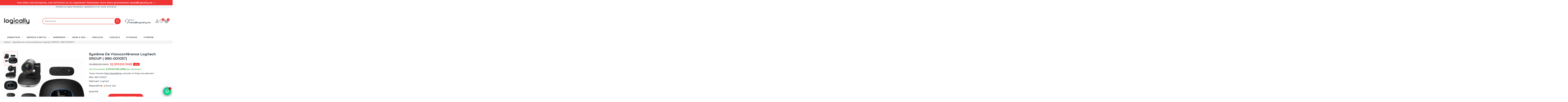

--- FILE ---
content_type: text/html; charset=utf-8
request_url: https://www.logically.ma/products/systeme-de-visioconference-logitech-group-pour-les-salles-moyennes-a-grandes
body_size: 65285
content:
<!doctype html>
<html class="no-js" lang="fr">
  <head>
<script type="text/javascript">
    (function(c,l,a,r,i,t,y){
        c[a]=c[a]||function(){(c[a].q=c[a].q||[]).push(arguments)};
        t=l.createElement(r);t.async=1;t.src="https://www.clarity.ms/tag/"+i;
        y=l.getElementsByTagName(r)[0];y.parentNode.insertBefore(t,y);
    })(window, document, "clarity", "script", "g1zdhr5dhl");
</script>
    <!-- Google tag (gtag.js) -->
<script async src="https://www.googletagmanager.com/gtag/js?id=G-QFE5GF1EC1"></script>
<script>
window.dataLayer = window.dataLayer || [];
function gtag(){dataLayer.push(arguments);}
  gtag('js', new Date());
gtag('config', 'G-QFE5GF1EC1');
</script>
    <meta charset="utf-8">
    <meta http-equiv="X-UA-Compatible" content="IE=edge">
    <meta name="viewport" content="width=device-width,initial-scale=1">
    <meta name="theme-color" content="">
    <link rel="canonical" href="https://www.logically.ma/products/systeme-de-visioconference-logitech-group-pour-les-salles-moyennes-a-grandes">
    <link rel="preconnect" href="https://cdn.shopify.com" crossorigin>
    <link rel="preconnect" href="https://fonts.googleapis.com">
    <link rel="preconnect" href="https://fonts.gstatic.com" crossorigin>
    <link
      href="https://fonts.googleapis.com/css2?family=Bai+Jamjuree:ital,wght@0,200;0,300;0,400;0,500;0,600;0,700;1,200;1,300;1,400;1,500;1,600;1,700&display=swap"
      rel="stylesheet"
    ><link rel="icon" type="image/png" href="//www.logically.ma/cdn/shop/files/logically_SLOGAN_512_512_px_99de555a-4294-4fa0-9edb-ea59121392e4.png?crop=center&height=32&v=1696636663&width=32"><link rel="preconnect" href="https://fonts.shopifycdn.com" crossorigin><title>
      Système de visioconférence Logitech GROUP ( 960-001057)
 &ndash; Logically</title>

    
      <meta name="description" content="Système de visioconférence Logitech GROUP 960-001057 conçu pour les salles de réunion moyennes à grandes. Il permet des réunions en ligne de haute qualité avec une caméra HD et un audio intégré. La caméra haute définition du Logitech GROUP permet de voir chaque participant avec une grande clarté et de détecter les moindres détails de la réunion. L&#39;audio intégré garantit une qualité sonore exceptionnelle pour une communication claire et précise. Le système est facile à installer et à utiliser, avec une interface utilisateur intuitive et des commandes simples pour la caméra et l&#39;audio. Il est compatible avec une large gamme de logiciels de visioconférence, ce qui en fait une solution idéale pour les entreprises de toutes tailles. Commandez dès maintenant le système de visioconférence Logitech GROUP pour améliorer vos réunions en ligne et optimiser votre communication en entreprise.">
    

    

<meta property="og:site_name" content="Logically">
<meta property="og:url" content="https://www.logically.ma/products/systeme-de-visioconference-logitech-group-pour-les-salles-moyennes-a-grandes">
<meta property="og:title" content="Système de visioconférence Logitech GROUP ( 960-001057)">
<meta property="og:type" content="product">
<meta property="og:description" content="Système de visioconférence Logitech GROUP 960-001057 conçu pour les salles de réunion moyennes à grandes. Il permet des réunions en ligne de haute qualité avec une caméra HD et un audio intégré. La caméra haute définition du Logitech GROUP permet de voir chaque participant avec une grande clarté et de détecter les moindres détails de la réunion. L&#39;audio intégré garantit une qualité sonore exceptionnelle pour une communication claire et précise. Le système est facile à installer et à utiliser, avec une interface utilisateur intuitive et des commandes simples pour la caméra et l&#39;audio. Il est compatible avec une large gamme de logiciels de visioconférence, ce qui en fait une solution idéale pour les entreprises de toutes tailles. Commandez dès maintenant le système de visioconférence Logitech GROUP pour améliorer vos réunions en ligne et optimiser votre communication en entreprise."><meta property="og:image" content="http://www.logically.ma/cdn/shop/products/systeme-de-videoconference-logitech-full-hd-usb-960-001057_3.jpg?v=1744366324">
  <meta property="og:image:secure_url" content="https://www.logically.ma/cdn/shop/products/systeme-de-videoconference-logitech-full-hd-usb-960-001057_3.jpg?v=1744366324">
  <meta property="og:image:width" content="800">
  <meta property="og:image:height" content="800"><meta property="og:price:amount" content="12,310.00">
  <meta property="og:price:currency" content="MAD"><meta name="twitter:site" content="@logically_sarl"><meta name="twitter:card" content="summary_large_image">
<meta name="twitter:title" content="Système de visioconférence Logitech GROUP ( 960-001057)">
<meta name="twitter:description" content="Système de visioconférence Logitech GROUP 960-001057 conçu pour les salles de réunion moyennes à grandes. Il permet des réunions en ligne de haute qualité avec une caméra HD et un audio intégré. La caméra haute définition du Logitech GROUP permet de voir chaque participant avec une grande clarté et de détecter les moindres détails de la réunion. L&#39;audio intégré garantit une qualité sonore exceptionnelle pour une communication claire et précise. Le système est facile à installer et à utiliser, avec une interface utilisateur intuitive et des commandes simples pour la caméra et l&#39;audio. Il est compatible avec une large gamme de logiciels de visioconférence, ce qui en fait une solution idéale pour les entreprises de toutes tailles. Commandez dès maintenant le système de visioconférence Logitech GROUP pour améliorer vos réunions en ligne et optimiser votre communication en entreprise.">

    <script src="//ajax.googleapis.com/ajax/libs/jquery/3.6.0/jquery.min.js" type="text/javascript"></script>
    <script src="//www.logically.ma/cdn/shop/t/55/assets/constants.js?v=95358004781563950421766260816" defer="defer"></script>
    <script src="//www.logically.ma/cdn/shop/t/55/assets/pubsub.js?v=2921868252632587581766260817" defer="defer"></script>
    <script src="//www.logically.ma/cdn/shop/t/55/assets/countdown.js?v=110252968163140641241766260816" defer="defer"></script>
    <script src="//www.logically.ma/cdn/shop/t/55/assets/global.js?v=59041151493940854401766260816" defer="defer"></script>
    <script src="//www.logically.ma/cdn/shop/t/55/assets/owl.carousel.min.js?v=114319823024521139561766260817" defer="defer"></script>
    <link href="//www.logically.ma/cdn/shop/t/55/assets/owl.carousel.css?v=105068368267779527501766260817" rel="stylesheet" type="text/css" media="all" />

    <script>window.performance && window.performance.mark && window.performance.mark('shopify.content_for_header.start');</script><meta name="google-site-verification" content="Wa7Nm6c4WaSVahOxJb3VtAZUXwVbMk9rVSRCx90bobU">
<meta name="facebook-domain-verification" content="2blh6lpr0lspjmq52f8ar7cjr515hd">
<meta name="google-site-verification" content="Wa7Nm6c4WaSVahOxJb3VtAZUXwVbMk9rVSRCx90bobU">
<meta name="facebook-domain-verification" content="nkts8zxood2oaiutzvaa3t36j2abg7">
<meta id="shopify-digital-wallet" name="shopify-digital-wallet" content="/60478619869/digital_wallets/dialog">
<link rel="alternate" type="application/json+oembed" href="https://www.logically.ma/products/systeme-de-visioconference-logitech-group-pour-les-salles-moyennes-a-grandes.oembed">
<script async="async" src="/checkouts/internal/preloads.js?locale=fr-MA"></script>
<script id="shopify-features" type="application/json">{"accessToken":"49088a31e276f2b5652095d624232a8c","betas":["rich-media-storefront-analytics"],"domain":"www.logically.ma","predictiveSearch":true,"shopId":60478619869,"locale":"fr"}</script>
<script>var Shopify = Shopify || {};
Shopify.shop = "growtechnologies.myshopify.com";
Shopify.locale = "fr";
Shopify.currency = {"active":"MAD","rate":"1.0"};
Shopify.country = "MA";
Shopify.theme = {"name":"electshop 2026 V1","id":157241999581,"schema_name":"Electshop (Layout 03)","schema_version":"1.1.1","theme_store_id":null,"role":"main"};
Shopify.theme.handle = "null";
Shopify.theme.style = {"id":null,"handle":null};
Shopify.cdnHost = "www.logically.ma/cdn";
Shopify.routes = Shopify.routes || {};
Shopify.routes.root = "/";</script>
<script type="module">!function(o){(o.Shopify=o.Shopify||{}).modules=!0}(window);</script>
<script>!function(o){function n(){var o=[];function n(){o.push(Array.prototype.slice.apply(arguments))}return n.q=o,n}var t=o.Shopify=o.Shopify||{};t.loadFeatures=n(),t.autoloadFeatures=n()}(window);</script>
<script id="shop-js-analytics" type="application/json">{"pageType":"product"}</script>
<script defer="defer" async type="module" src="//www.logically.ma/cdn/shopifycloud/shop-js/modules/v2/client.init-shop-cart-sync_XvpUV7qp.fr.esm.js"></script>
<script defer="defer" async type="module" src="//www.logically.ma/cdn/shopifycloud/shop-js/modules/v2/chunk.common_C2xzKNNs.esm.js"></script>
<script type="module">
  await import("//www.logically.ma/cdn/shopifycloud/shop-js/modules/v2/client.init-shop-cart-sync_XvpUV7qp.fr.esm.js");
await import("//www.logically.ma/cdn/shopifycloud/shop-js/modules/v2/chunk.common_C2xzKNNs.esm.js");

  window.Shopify.SignInWithShop?.initShopCartSync?.({"fedCMEnabled":true,"windoidEnabled":true});

</script>
<script>(function() {
  var isLoaded = false;
  function asyncLoad() {
    if (isLoaded) return;
    isLoaded = true;
    var urls = ["https:\/\/faq.ddshopapps.com\/js\/frontend\/scripttag.js?shop=growtechnologies.myshopify.com","https:\/\/media.getmason.io\/api\/modemagic\/loader600f1ef197241dd8853ad2a095acdf97.js?shop=growtechnologies.myshopify.com","https:\/\/static2.rapidsearch.dev\/resultpage.js?shop=growtechnologies.myshopify.com"];
    for (var i = 0; i < urls.length; i++) {
      var s = document.createElement('script');
      s.type = 'text/javascript';
      s.async = true;
      s.src = urls[i];
      var x = document.getElementsByTagName('script')[0];
      x.parentNode.insertBefore(s, x);
    }
  };
  if(window.attachEvent) {
    window.attachEvent('onload', asyncLoad);
  } else {
    window.addEventListener('load', asyncLoad, false);
  }
})();</script>
<script id="__st">var __st={"a":60478619869,"offset":3600,"reqid":"c5f5be5d-6fe4-4a7d-8368-bb38df07960a-1768726449","pageurl":"www.logically.ma\/products\/systeme-de-visioconference-logitech-group-pour-les-salles-moyennes-a-grandes","u":"b004943052a2","p":"product","rtyp":"product","rid":7920451977437};</script>
<script>window.ShopifyPaypalV4VisibilityTracking = true;</script>
<script id="captcha-bootstrap">!function(){'use strict';const t='contact',e='account',n='new_comment',o=[[t,t],['blogs',n],['comments',n],[t,'customer']],c=[[e,'customer_login'],[e,'guest_login'],[e,'recover_customer_password'],[e,'create_customer']],r=t=>t.map((([t,e])=>`form[action*='/${t}']:not([data-nocaptcha='true']) input[name='form_type'][value='${e}']`)).join(','),a=t=>()=>t?[...document.querySelectorAll(t)].map((t=>t.form)):[];function s(){const t=[...o],e=r(t);return a(e)}const i='password',u='form_key',d=['recaptcha-v3-token','g-recaptcha-response','h-captcha-response',i],f=()=>{try{return window.sessionStorage}catch{return}},m='__shopify_v',_=t=>t.elements[u];function p(t,e,n=!1){try{const o=window.sessionStorage,c=JSON.parse(o.getItem(e)),{data:r}=function(t){const{data:e,action:n}=t;return t[m]||n?{data:e,action:n}:{data:t,action:n}}(c);for(const[e,n]of Object.entries(r))t.elements[e]&&(t.elements[e].value=n);n&&o.removeItem(e)}catch(o){console.error('form repopulation failed',{error:o})}}const l='form_type',E='cptcha';function T(t){t.dataset[E]=!0}const w=window,h=w.document,L='Shopify',v='ce_forms',y='captcha';let A=!1;((t,e)=>{const n=(g='f06e6c50-85a8-45c8-87d0-21a2b65856fe',I='https://cdn.shopify.com/shopifycloud/storefront-forms-hcaptcha/ce_storefront_forms_captcha_hcaptcha.v1.5.2.iife.js',D={infoText:'Protégé par hCaptcha',privacyText:'Confidentialité',termsText:'Conditions'},(t,e,n)=>{const o=w[L][v],c=o.bindForm;if(c)return c(t,g,e,D).then(n);var r;o.q.push([[t,g,e,D],n]),r=I,A||(h.body.append(Object.assign(h.createElement('script'),{id:'captcha-provider',async:!0,src:r})),A=!0)});var g,I,D;w[L]=w[L]||{},w[L][v]=w[L][v]||{},w[L][v].q=[],w[L][y]=w[L][y]||{},w[L][y].protect=function(t,e){n(t,void 0,e),T(t)},Object.freeze(w[L][y]),function(t,e,n,w,h,L){const[v,y,A,g]=function(t,e,n){const i=e?o:[],u=t?c:[],d=[...i,...u],f=r(d),m=r(i),_=r(d.filter((([t,e])=>n.includes(e))));return[a(f),a(m),a(_),s()]}(w,h,L),I=t=>{const e=t.target;return e instanceof HTMLFormElement?e:e&&e.form},D=t=>v().includes(t);t.addEventListener('submit',(t=>{const e=I(t);if(!e)return;const n=D(e)&&!e.dataset.hcaptchaBound&&!e.dataset.recaptchaBound,o=_(e),c=g().includes(e)&&(!o||!o.value);(n||c)&&t.preventDefault(),c&&!n&&(function(t){try{if(!f())return;!function(t){const e=f();if(!e)return;const n=_(t);if(!n)return;const o=n.value;o&&e.removeItem(o)}(t);const e=Array.from(Array(32),(()=>Math.random().toString(36)[2])).join('');!function(t,e){_(t)||t.append(Object.assign(document.createElement('input'),{type:'hidden',name:u})),t.elements[u].value=e}(t,e),function(t,e){const n=f();if(!n)return;const o=[...t.querySelectorAll(`input[type='${i}']`)].map((({name:t})=>t)),c=[...d,...o],r={};for(const[a,s]of new FormData(t).entries())c.includes(a)||(r[a]=s);n.setItem(e,JSON.stringify({[m]:1,action:t.action,data:r}))}(t,e)}catch(e){console.error('failed to persist form',e)}}(e),e.submit())}));const S=(t,e)=>{t&&!t.dataset[E]&&(n(t,e.some((e=>e===t))),T(t))};for(const o of['focusin','change'])t.addEventListener(o,(t=>{const e=I(t);D(e)&&S(e,y())}));const B=e.get('form_key'),M=e.get(l),P=B&&M;t.addEventListener('DOMContentLoaded',(()=>{const t=y();if(P)for(const e of t)e.elements[l].value===M&&p(e,B);[...new Set([...A(),...v().filter((t=>'true'===t.dataset.shopifyCaptcha))])].forEach((e=>S(e,t)))}))}(h,new URLSearchParams(w.location.search),n,t,e,['guest_login'])})(!0,!0)}();</script>
<script integrity="sha256-4kQ18oKyAcykRKYeNunJcIwy7WH5gtpwJnB7kiuLZ1E=" data-source-attribution="shopify.loadfeatures" defer="defer" src="//www.logically.ma/cdn/shopifycloud/storefront/assets/storefront/load_feature-a0a9edcb.js" crossorigin="anonymous"></script>
<script data-source-attribution="shopify.dynamic_checkout.dynamic.init">var Shopify=Shopify||{};Shopify.PaymentButton=Shopify.PaymentButton||{isStorefrontPortableWallets:!0,init:function(){window.Shopify.PaymentButton.init=function(){};var t=document.createElement("script");t.src="https://www.logically.ma/cdn/shopifycloud/portable-wallets/latest/portable-wallets.fr.js",t.type="module",document.head.appendChild(t)}};
</script>
<script data-source-attribution="shopify.dynamic_checkout.buyer_consent">
  function portableWalletsHideBuyerConsent(e){var t=document.getElementById("shopify-buyer-consent"),n=document.getElementById("shopify-subscription-policy-button");t&&n&&(t.classList.add("hidden"),t.setAttribute("aria-hidden","true"),n.removeEventListener("click",e))}function portableWalletsShowBuyerConsent(e){var t=document.getElementById("shopify-buyer-consent"),n=document.getElementById("shopify-subscription-policy-button");t&&n&&(t.classList.remove("hidden"),t.removeAttribute("aria-hidden"),n.addEventListener("click",e))}window.Shopify?.PaymentButton&&(window.Shopify.PaymentButton.hideBuyerConsent=portableWalletsHideBuyerConsent,window.Shopify.PaymentButton.showBuyerConsent=portableWalletsShowBuyerConsent);
</script>
<script>
  function portableWalletsCleanup(e){e&&e.src&&console.error("Failed to load portable wallets script "+e.src);var t=document.querySelectorAll("shopify-accelerated-checkout .shopify-payment-button__skeleton, shopify-accelerated-checkout-cart .wallet-cart-button__skeleton"),e=document.getElementById("shopify-buyer-consent");for(let e=0;e<t.length;e++)t[e].remove();e&&e.remove()}function portableWalletsNotLoadedAsModule(e){e instanceof ErrorEvent&&"string"==typeof e.message&&e.message.includes("import.meta")&&"string"==typeof e.filename&&e.filename.includes("portable-wallets")&&(window.removeEventListener("error",portableWalletsNotLoadedAsModule),window.Shopify.PaymentButton.failedToLoad=e,"loading"===document.readyState?document.addEventListener("DOMContentLoaded",window.Shopify.PaymentButton.init):window.Shopify.PaymentButton.init())}window.addEventListener("error",portableWalletsNotLoadedAsModule);
</script>

<script type="module" src="https://www.logically.ma/cdn/shopifycloud/portable-wallets/latest/portable-wallets.fr.js" onError="portableWalletsCleanup(this)" crossorigin="anonymous"></script>
<script nomodule>
  document.addEventListener("DOMContentLoaded", portableWalletsCleanup);
</script>

<link id="shopify-accelerated-checkout-styles" rel="stylesheet" media="screen" href="https://www.logically.ma/cdn/shopifycloud/portable-wallets/latest/accelerated-checkout-backwards-compat.css" crossorigin="anonymous">
<style id="shopify-accelerated-checkout-cart">
        #shopify-buyer-consent {
  margin-top: 1em;
  display: inline-block;
  width: 100%;
}

#shopify-buyer-consent.hidden {
  display: none;
}

#shopify-subscription-policy-button {
  background: none;
  border: none;
  padding: 0;
  text-decoration: underline;
  font-size: inherit;
  cursor: pointer;
}

#shopify-subscription-policy-button::before {
  box-shadow: none;
}

      </style>
<script id="sections-script" data-sections="header-top,header" defer="defer" src="//www.logically.ma/cdn/shop/t/55/compiled_assets/scripts.js?20932"></script>
<script>window.performance && window.performance.mark && window.performance.mark('shopify.content_for_header.end');</script>


    <style data-shopify>
      @font-face {
  font-family: Poppins;
  font-weight: 500;
  font-style: normal;
  font-display: swap;
  src: url("//www.logically.ma/cdn/fonts/poppins/poppins_n5.ad5b4b72b59a00358afc706450c864c3c8323842.woff2") format("woff2"),
       url("//www.logically.ma/cdn/fonts/poppins/poppins_n5.33757fdf985af2d24b32fcd84c9a09224d4b2c39.woff") format("woff");
}

      @font-face {
  font-family: Poppins;
  font-weight: 700;
  font-style: normal;
  font-display: swap;
  src: url("//www.logically.ma/cdn/fonts/poppins/poppins_n7.56758dcf284489feb014a026f3727f2f20a54626.woff2") format("woff2"),
       url("//www.logically.ma/cdn/fonts/poppins/poppins_n7.f34f55d9b3d3205d2cd6f64955ff4b36f0cfd8da.woff") format("woff");
}

      @font-face {
  font-family: Poppins;
  font-weight: 500;
  font-style: italic;
  font-display: swap;
  src: url("//www.logically.ma/cdn/fonts/poppins/poppins_i5.6acfce842c096080e34792078ef3cb7c3aad24d4.woff2") format("woff2"),
       url("//www.logically.ma/cdn/fonts/poppins/poppins_i5.a49113e4fe0ad7fd7716bd237f1602cbec299b3c.woff") format("woff");
}

      @font-face {
  font-family: Poppins;
  font-weight: 700;
  font-style: italic;
  font-display: swap;
  src: url("//www.logically.ma/cdn/fonts/poppins/poppins_i7.42fd71da11e9d101e1e6c7932199f925f9eea42d.woff2") format("woff2"),
       url("//www.logically.ma/cdn/fonts/poppins/poppins_i7.ec8499dbd7616004e21155106d13837fff4cf556.woff") format("woff");
}

      @font-face {
  font-family: Poppins;
  font-weight: 700;
  font-style: normal;
  font-display: swap;
  src: url("//www.logically.ma/cdn/fonts/poppins/poppins_n7.56758dcf284489feb014a026f3727f2f20a54626.woff2") format("woff2"),
       url("//www.logically.ma/cdn/fonts/poppins/poppins_n7.f34f55d9b3d3205d2cd6f64955ff4b36f0cfd8da.woff") format("woff");
}


      :root {
        
          --font-body-family: Bai Jamjuree, sans-serif;
        
        --font-body-style: normal;
        --font-body-weight: 500;
        --font-body-weight-bold: 800;

        
          --font-heading-family: Bai Jamjuree, sans-serif;
        
        --font-heading-style: normal;
        --font-heading-weight: 700;

        --font-body-scale: 1.0;
        --font-heading-scale: 1.0;

        --color-base-text: #666666;
        --color-shadow: #666666;
        --color-base-background-1: #ffffff;
        --color-base-border: #E5E5E5;
        --color-base-background-2: #f1f4f9;
        --color-base-solid-button-labels: #ffffff;
        --color-base-outline-button-labels: #ffffff;
        --color-base-accent-1: #f03333;
        --color-base-accent-2: #333e48;
        --color-base-accent-3: #f03333;
        --payment-terms-background-color: #ffffff;
        --color-rating-empty: #CCCCCC;
      	--color-rating-filled: #F2B600;

        --gradient-base-background-1: #ffffff;
        --gradient-base-background-2: #f1f4f9;
        --gradient-base-accent-1: #f03333;
        --gradient-base-accent-2: #333e48;

        --media-padding: px;
        --media-border-opacity: 0.0;
        --media-border-width: 0px;
        --media-radius: 5px;
        --media-shadow-opacity: 0.0;
        --media-shadow-horizontal-offset: 0px;
        --media-shadow-vertical-offset: 0px;
        --media-shadow-blur-radius: 0px;
        --media-shadow-visible: 0;

        --page-width: 132rem;
        --page-width-margin: 0rem;

        --product-card-image-padding: 0.1rem;
        --product-card-corner-radius: 0.6rem;
        --product-card-text-alignment: left;
        --product-card-border-width: 0.0rem;
        --product-card-border-opacity: 1.0;
        --product-card-shadow-opacity: 0.0;
        --product-card-shadow-visible: 0;
        --product-card-shadow-horizontal-offset: 0.0rem;
        --product-card-shadow-vertical-offset: 0.0rem;
        --product-card-shadow-blur-radius: 0.0rem;

        --collection-card-image-padding: 0.0rem;
        --collection-card-corner-radius: 0.5rem;
        --collection-card-text-alignment: left;
        --collection-card-border-width: 0.0rem;
        --collection-card-border-opacity: 1.0;
        --collection-card-shadow-opacity: 0.0;
        --collection-card-shadow-visible: 0;
        --collection-card-shadow-horizontal-offset: 0.0rem;
        --collection-card-shadow-vertical-offset: 0.0rem;
        --collection-card-shadow-blur-radius: 0.0rem;

        --blog-card-image-padding: 0.0rem;
        --blog-card-corner-radius: 0.5rem;
        --blog-card-text-alignment: left;
        --blog-card-border-width: 0.1rem;
        --blog-card-border-opacity: 1.0;
        --blog-card-shadow-opacity: 0.0;
        --blog-card-shadow-visible: 0;
        --blog-card-shadow-horizontal-offset: 0.0rem;
        --blog-card-shadow-vertical-offset: 0.0rem;
        --blog-card-shadow-blur-radius: 0.0rem;

        --badge-corner-radius: 0.3rem;
        --badge-sale-background: #ef2d2d;
        --badge-soldout-background: #ffffff;

        --popup-border-width: 1px;
        --popup-border-opacity: 1.0;
        --popup-corner-radius: 0px;
        --popup-shadow-opacity: 0.0;
        --popup-shadow-horizontal-offset: 0px;
        --popup-shadow-vertical-offset: 0px;
        --popup-shadow-blur-radius: 0px;

        --drawer-border-width: 1px;
        --drawer-border-opacity: 0.1;
        --drawer-shadow-opacity: 0.0;
        --drawer-shadow-horizontal-offset: 0px;
        --drawer-shadow-vertical-offset: 0px;
        --drawer-shadow-blur-radius: 0px;

        --spacing-sections-desktop: 60px;
        --spacing-sections-mobile: 42px;

        --grid-desktop-vertical-spacing: 30px;
        --grid-desktop-horizontal-spacing: 30px;
        --grid-mobile-vertical-spacing: 15px;
        --grid-mobile-horizontal-spacing: 15px;
         --grid-mobile-collection-vertical-spacing: 20px;
        --grid-mobile-collection-horizontal-spacing: 20px;

        --text-boxes-border-opacity: 1.0;
        --text-boxes-border-width: 1px;
        --text-boxes-radius: 0px;
        --text-boxes-shadow-opacity: 0.0;
        --text-boxes-shadow-visible: 0;
        --text-boxes-shadow-horizontal-offset: 0px;
        --text-boxes-shadow-vertical-offset: 0px;
        --text-boxes-shadow-blur-radius: 0px;

        --buttons-radius: 40px;
        --buttons-radius-outset: 40px;
        --buttons-border-width: 0px;
        --buttons-border-opacity: 1.0;
        --buttons-shadow-opacity: 0.0;
        --buttons-shadow-visible: 0;
        --buttons-shadow-horizontal-offset: 0px;
        --buttons-shadow-vertical-offset: 0px;
        --buttons-shadow-blur-radius: 0px;
        --buttons-border-offset: 0.3px;

        --inputs-radius: 40px;
        --inputs-border-width: 1px;
        --inputs-border-opacity: 1.0;
        --inputs-shadow-opacity: 0.0;
        --inputs-shadow-horizontal-offset: 0px;
        --inputs-margin-offset: 0px;
        --inputs-shadow-vertical-offset: 0px;
        --inputs-shadow-blur-radius: 0px;
        --inputs-radius-outset: 41px;

        --variant-pills-radius: 5px;
        --variant-pills-border-width: 1px;
        --variant-pills-border-opacity: 1.0;
        --variant-pills-shadow-opacity: 0.0;
        --variant-pills-shadow-horizontal-offset: 0px;
        --variant-pills-shadow-vertical-offset: 0px;
        --variant-pills-shadow-blur-radius: 0px;
      }

      *,
      *::before,
      *::after {
        box-sizing: inherit;
      }

      html {
        box-sizing: border-box;
        font-size: calc(var(--font-body-scale) * 62.5%);
        height: 100%;
      }

      body {
        display: grid;
        grid-template-rows: auto auto 1fr auto;
        grid-template-columns: 100%;
        min-height: 100%;
        margin: 0;
        font-size: 1.5rem;
        letter-spacing: 0.06rem;
        line-height: calc(1 + 0.6 / var(--font-body-scale));
        font-family: var(--font-body-family);
        font-style: var(--font-body-style);
        font-weight: var(--font-body-weight);
        color: var(--color-base-text);
      }
    </style>

    <link href="//www.logically.ma/cdn/shop/t/55/assets/base.css?v=180625272692493763861767780501" rel="stylesheet" type="text/css" media="all" />
<link rel="preload" as="font" href="//www.logically.ma/cdn/fonts/poppins/poppins_n5.ad5b4b72b59a00358afc706450c864c3c8323842.woff2" type="font/woff2" crossorigin><link rel="preload" as="font" href="//www.logically.ma/cdn/fonts/poppins/poppins_n7.56758dcf284489feb014a026f3727f2f20a54626.woff2" type="font/woff2" crossorigin><link
        rel="stylesheet"
        href="//www.logically.ma/cdn/shop/t/55/assets/component-predictive-search.css?v=43372567523141071021766260816"
        media="print"
        onload="this.media='all'"
      ><script>
      document.documentElement.className = document.documentElement.className.replace('no-js', 'js');
      if (Shopify.designMode) {
        document.documentElement.classList.add('shopify-design-mode');
      }
    </script>
    


  <script type="text/javascript">
    window.RapidSearchAdmin = false;
  </script>


<!-- BEGIN app block: shopify://apps/rt-social-chat-live-chat/blocks/app-embed/9baee9b7-6929-47af-9935-05bcdc376396 --><script>
  window.roarJs = window.roarJs || {};
  roarJs.WhatsAppConfig = {
    metafields: {
      shop: "growtechnologies.myshopify.com",
      settings: {"enabled":"1","block_order":["1492096252560","1634507384578","1634507396210","1634507404509"],"blocks":{"1492096252560":{"disabled":"0","type":"whatsapp","number":"+212642709674","whatsapp_web":"0","name":"Logically SARL","label":"Support","avatar":"0","avatar_url":"https:\/\/www.gravatar.com\/avatar","online":"1","timezone":"America\/New_York","sunday":{"enabled":"1","range":"480,1050"},"monday":{"enabled":"1","range":"480,1050"},"tuesday":{"enabled":"1","range":"480,1050"},"wednesday":{"enabled":"1","range":"480,1050"},"thursday":{"enabled":"1","range":"480,1050"},"friday":{"enabled":"1","range":"480,1050"},"saturday":{"enabled":"1","range":"480,1050"},"offline":"I will be back soon","chat":{"enabled":"0","greeting":"Salut! Je suis Fouad de l'équipe commerciale."},"message":"","page_url":"0"},"1634507384578":{"disabled":"1","type":"messenger","number":"","name":"John Doe","label":"Support","avatar":"0","avatar_url":"https:\/\/www.gravatar.com\/avatar","online":"1","timezone":"America\/New_York","sunday":{"enabled":"1","range":"480,1050"},"monday":{"enabled":"1","range":"480,1050"},"tuesday":{"enabled":"1","range":"480,1050"},"wednesday":{"enabled":"1","range":"480,1050"},"thursday":{"enabled":"1","range":"480,1050"},"friday":{"enabled":"1","range":"480,1050"},"saturday":{"enabled":"1","range":"480,1050"},"offline":"I will be back soon","chat":{"enabled":"1","greeting":"Hello! I'm John from the support team."},"cta":"Start chat"},"1634507396210":{"disabled":"1","type":"phone","number":"","name":"John Doe","label":"Support","avatar":"0","avatar_url":"https:\/\/www.gravatar.com\/avatar","online":"1","timezone":"America\/New_York","sunday":{"enabled":"1","range":"480,1050"},"monday":{"enabled":"1","range":"480,1050"},"tuesday":{"enabled":"1","range":"480,1050"},"wednesday":{"enabled":"1","range":"480,1050"},"thursday":{"enabled":"1","range":"480,1050"},"friday":{"enabled":"1","range":"480,1050"},"saturday":{"enabled":"1","range":"480,1050"},"offline":"I will be back soon","chat":{"enabled":"1","greeting":"Hello! I'm John from the support team."},"cta":"Start chat"},"1634507404509":{"disabled":"1","type":"gmail","number":"","name":"John Doe","label":"Support","avatar":"0","avatar_url":"https:\/\/www.gravatar.com\/avatar","online":"1","timezone":"America\/New_York","sunday":{"enabled":"1","range":"480,1050"},"monday":{"enabled":"1","range":"480,1050"},"tuesday":{"enabled":"1","range":"480,1050"},"wednesday":{"enabled":"1","range":"480,1050"},"thursday":{"enabled":"1","range":"480,1050"},"friday":{"enabled":"1","range":"480,1050"},"saturday":{"enabled":"1","range":"480,1050"},"offline":"I will be back soon","chat":{"enabled":"1","greeting":"Hello! I'm John from the support team."},"message":"","page_url":"0"}},"param":{"newtab":"1","offline_disabled":"1","offline_message":"1","greeting":{"enabled":"1","message":"Salut! Comment pouvons-nous vous aider? Appuyez ici pour commencer à discuter avec nous.","delay":"15"},"pending":{"enabled":"1","number":"1","color":"#ffffff","background":"#dd0000"},"position":{"value":"right","bottom":"10","left":"20","right":"10"},"cta_type":"all"},"mobile":{"enabled":"1","position":{"value":"inherit","bottom":"20","left":"20","right":"20"}},"style":{"gradient":"preset","pattern":"29","custom":{"color":"#ffffff","background":"#2db67c"},"icon":"10","rounded":"1"},"share":{"block_order":["facebook","twitter","whatsapp"],"blocks":{"facebook":{"type":"facebook","label":"Share on Facebook"},"twitter":{"type":"whatsapp","label":"Share on WhatsApp"},"whatsapp":{"type":"gmail","label":"Share on Gmail"}},"param":{"enabled":"0","position":"left"},"mobile":{"enabled":"1","position":"inherit"},"style":{"color":"#000000","background":"#ffffff"},"texts":{"button":"Partager","message":"Regarde ça, c'est trop cool !"}},"charge":false,"onetime":false,"track_url":"https:\/\/haloroar.com\/app\/whatsapp\/tracking","texts":{"title":"Hi there 👋","description":"Welcome to Social Chat and Share. Ask us anything 🎉","note":"We typically reply within a few minutes","button":"","placeholder":"Send a message…","emoji_search":"Search emoji…","emoji_frequently":"Frequently used","emoji_people":"People","emoji_nature":"Nature","emoji_objects":"Objects","emoji_places":"Places","emoji_symbols":"Symbols","emoji_not_found":"No emoji could be found"},"only1":"true"},
      moneyFormat: "\u003cspan class=money\u003e {{amount}} DHS \u003c\/span\u003e"
    }
  }
</script>

<script src="https://cdn.shopify.com/extensions/019a1460-f72e-7cbc-becc-90116917fae9/rt-whats-app-chat-live-chat-2/assets/whatsapp.js" defer></script>


<!-- END app block --><!-- BEGIN app block: shopify://apps/microsoft-clarity/blocks/clarity_js/31c3d126-8116-4b4a-8ba1-baeda7c4aeea -->
<script type="text/javascript">
  (function (c, l, a, r, i, t, y) {
    c[a] = c[a] || function () { (c[a].q = c[a].q || []).push(arguments); };
    t = l.createElement(r); t.async = 1; t.src = "https://www.clarity.ms/tag/" + i + "?ref=shopify";
    y = l.getElementsByTagName(r)[0]; y.parentNode.insertBefore(t, y);

    c.Shopify.loadFeatures([{ name: "consent-tracking-api", version: "0.1" }], error => {
      if (error) {
        console.error("Error loading Shopify features:", error);
        return;
      }

      c[a]('consentv2', {
        ad_Storage: c.Shopify.customerPrivacy.marketingAllowed() ? "granted" : "denied",
        analytics_Storage: c.Shopify.customerPrivacy.analyticsProcessingAllowed() ? "granted" : "denied",
      });
    });

    l.addEventListener("visitorConsentCollected", function (e) {
      c[a]('consentv2', {
        ad_Storage: e.detail.marketingAllowed ? "granted" : "denied",
        analytics_Storage: e.detail.analyticsAllowed ? "granted" : "denied",
      });
    });
  })(window, document, "clarity", "script", "t2lbh3rybo");
</script>



<!-- END app block --><!-- BEGIN app block: shopify://apps/rt-terms-and-conditions-box/blocks/app-embed/17661ca5-aeea-41b9-8091-d8f7233e8b22 --><script type='text/javascript'>
  window.roarJs = window.roarJs || {};
      roarJs.LegalConfig = {
          metafields: {
          shop: "growtechnologies.myshopify.com",
          settings: {"enabled":"1","param":{"message":"Conformément à la loi 09-08, vous disposez d’un droit d’accès, de rectification et d’opposition au traitement de vos données personnelles. Ce traitement a été notifié et autorisé par la CNDP sous le n° D-GC-851\/2022.\r\nEn cochant cette case, je reconnais avoir pris connaissance des {link-1664133141791} ainsi que sa {link} et je les accepte.","error_message":"Veuillez accepter les termes et conditions avant d'effectuer un achat !","error_display":"dialog","greeting":{"enabled":"0","message":"Veuillez accepter les conditions générales avant d'acheter !","delay":"1"},"link_order":["link","link-1664133141791"],"links":{"link":{"label":"politique de confidentialité","target":"_blank","url":"https:\/\/www.logically.ma\/pages\/politique-de-confidentialite","policy":"terms-of-service"},"link-1664133141791":{"label":"Conditions générales de vente","target":"_blank","url":"https:\/\/www.logically.ma\/pages\/conditions-generales-de-vente","policy":"terms-of-service"}},"force_enabled":"0","optional":"0","optional_message_enabled":"0","optional_message_value":"Thank you! The page will be moved to the checkout page.","optional_checkbox_hidden":"0","time_enabled":"1","time_label":"J'ai accepté les termes et conditions.","checkbox":"1"},"popup":{"title":"Termes et conditions","width":"600","button":"Process to Checkout","icon_color":"#197bbd"},"style":{"checkbox":{"size":"40","color":"#0075ff"},"message":{"font":"inherit","size":"8","customized":{"enabled":"1","color":"#212b36","accent":"#0075ff","error":"#de3618"},"align":"inherit","padding":{"top":"0","right":"0","bottom":"0","left":"0"}}},"only1":"true","installer":[]},
          moneyFormat: "\u003cspan class=money\u003e {{amount}} DHS \u003c\/span\u003e"
      }
  }
</script>
<script src='https://cdn.shopify.com/extensions/019a2c75-764c-7925-b253-e24466484d41/legal-7/assets/legal.js' defer></script>


<!-- END app block --><!-- BEGIN app block: shopify://apps/microsoft-clarity/blocks/brandAgents_js/31c3d126-8116-4b4a-8ba1-baeda7c4aeea -->





<!-- END app block --><link href="https://cdn.shopify.com/extensions/019a1460-f72e-7cbc-becc-90116917fae9/rt-whats-app-chat-live-chat-2/assets/whatsapp.css" rel="stylesheet" type="text/css" media="all">
<script src="https://cdn.shopify.com/extensions/019b8d54-2388-79d8-becc-d32a3afe2c7a/omnisend-50/assets/omnisend-in-shop.js" type="text/javascript" defer="defer"></script>
<link href="https://cdn.shopify.com/extensions/019a2c75-764c-7925-b253-e24466484d41/legal-7/assets/legal.css" rel="stylesheet" type="text/css" media="all">
<script src="https://cdn.shopify.com/extensions/019b9318-605b-70cc-9fa1-a8d6bdd579b6/back-in-stock-234/assets/load-pd-scripts.js" type="text/javascript" defer="defer"></script>
<link href="https://cdn.shopify.com/extensions/019b9318-605b-70cc-9fa1-a8d6bdd579b6/back-in-stock-234/assets/button-style.css" rel="stylesheet" type="text/css" media="all">
<link href="https://monorail-edge.shopifysvc.com" rel="dns-prefetch">
<script>(function(){if ("sendBeacon" in navigator && "performance" in window) {try {var session_token_from_headers = performance.getEntriesByType('navigation')[0].serverTiming.find(x => x.name == '_s').description;} catch {var session_token_from_headers = undefined;}var session_cookie_matches = document.cookie.match(/_shopify_s=([^;]*)/);var session_token_from_cookie = session_cookie_matches && session_cookie_matches.length === 2 ? session_cookie_matches[1] : "";var session_token = session_token_from_headers || session_token_from_cookie || "";function handle_abandonment_event(e) {var entries = performance.getEntries().filter(function(entry) {return /monorail-edge.shopifysvc.com/.test(entry.name);});if (!window.abandonment_tracked && entries.length === 0) {window.abandonment_tracked = true;var currentMs = Date.now();var navigation_start = performance.timing.navigationStart;var payload = {shop_id: 60478619869,url: window.location.href,navigation_start,duration: currentMs - navigation_start,session_token,page_type: "product"};window.navigator.sendBeacon("https://monorail-edge.shopifysvc.com/v1/produce", JSON.stringify({schema_id: "online_store_buyer_site_abandonment/1.1",payload: payload,metadata: {event_created_at_ms: currentMs,event_sent_at_ms: currentMs}}));}}window.addEventListener('pagehide', handle_abandonment_event);}}());</script>
<script id="web-pixels-manager-setup">(function e(e,d,r,n,o){if(void 0===o&&(o={}),!Boolean(null===(a=null===(i=window.Shopify)||void 0===i?void 0:i.analytics)||void 0===a?void 0:a.replayQueue)){var i,a;window.Shopify=window.Shopify||{};var t=window.Shopify;t.analytics=t.analytics||{};var s=t.analytics;s.replayQueue=[],s.publish=function(e,d,r){return s.replayQueue.push([e,d,r]),!0};try{self.performance.mark("wpm:start")}catch(e){}var l=function(){var e={modern:/Edge?\/(1{2}[4-9]|1[2-9]\d|[2-9]\d{2}|\d{4,})\.\d+(\.\d+|)|Firefox\/(1{2}[4-9]|1[2-9]\d|[2-9]\d{2}|\d{4,})\.\d+(\.\d+|)|Chrom(ium|e)\/(9{2}|\d{3,})\.\d+(\.\d+|)|(Maci|X1{2}).+ Version\/(15\.\d+|(1[6-9]|[2-9]\d|\d{3,})\.\d+)([,.]\d+|)( \(\w+\)|)( Mobile\/\w+|) Safari\/|Chrome.+OPR\/(9{2}|\d{3,})\.\d+\.\d+|(CPU[ +]OS|iPhone[ +]OS|CPU[ +]iPhone|CPU IPhone OS|CPU iPad OS)[ +]+(15[._]\d+|(1[6-9]|[2-9]\d|\d{3,})[._]\d+)([._]\d+|)|Android:?[ /-](13[3-9]|1[4-9]\d|[2-9]\d{2}|\d{4,})(\.\d+|)(\.\d+|)|Android.+Firefox\/(13[5-9]|1[4-9]\d|[2-9]\d{2}|\d{4,})\.\d+(\.\d+|)|Android.+Chrom(ium|e)\/(13[3-9]|1[4-9]\d|[2-9]\d{2}|\d{4,})\.\d+(\.\d+|)|SamsungBrowser\/([2-9]\d|\d{3,})\.\d+/,legacy:/Edge?\/(1[6-9]|[2-9]\d|\d{3,})\.\d+(\.\d+|)|Firefox\/(5[4-9]|[6-9]\d|\d{3,})\.\d+(\.\d+|)|Chrom(ium|e)\/(5[1-9]|[6-9]\d|\d{3,})\.\d+(\.\d+|)([\d.]+$|.*Safari\/(?![\d.]+ Edge\/[\d.]+$))|(Maci|X1{2}).+ Version\/(10\.\d+|(1[1-9]|[2-9]\d|\d{3,})\.\d+)([,.]\d+|)( \(\w+\)|)( Mobile\/\w+|) Safari\/|Chrome.+OPR\/(3[89]|[4-9]\d|\d{3,})\.\d+\.\d+|(CPU[ +]OS|iPhone[ +]OS|CPU[ +]iPhone|CPU IPhone OS|CPU iPad OS)[ +]+(10[._]\d+|(1[1-9]|[2-9]\d|\d{3,})[._]\d+)([._]\d+|)|Android:?[ /-](13[3-9]|1[4-9]\d|[2-9]\d{2}|\d{4,})(\.\d+|)(\.\d+|)|Mobile Safari.+OPR\/([89]\d|\d{3,})\.\d+\.\d+|Android.+Firefox\/(13[5-9]|1[4-9]\d|[2-9]\d{2}|\d{4,})\.\d+(\.\d+|)|Android.+Chrom(ium|e)\/(13[3-9]|1[4-9]\d|[2-9]\d{2}|\d{4,})\.\d+(\.\d+|)|Android.+(UC? ?Browser|UCWEB|U3)[ /]?(15\.([5-9]|\d{2,})|(1[6-9]|[2-9]\d|\d{3,})\.\d+)\.\d+|SamsungBrowser\/(5\.\d+|([6-9]|\d{2,})\.\d+)|Android.+MQ{2}Browser\/(14(\.(9|\d{2,})|)|(1[5-9]|[2-9]\d|\d{3,})(\.\d+|))(\.\d+|)|K[Aa][Ii]OS\/(3\.\d+|([4-9]|\d{2,})\.\d+)(\.\d+|)/},d=e.modern,r=e.legacy,n=navigator.userAgent;return n.match(d)?"modern":n.match(r)?"legacy":"unknown"}(),u="modern"===l?"modern":"legacy",c=(null!=n?n:{modern:"",legacy:""})[u],f=function(e){return[e.baseUrl,"/wpm","/b",e.hashVersion,"modern"===e.buildTarget?"m":"l",".js"].join("")}({baseUrl:d,hashVersion:r,buildTarget:u}),m=function(e){var d=e.version,r=e.bundleTarget,n=e.surface,o=e.pageUrl,i=e.monorailEndpoint;return{emit:function(e){var a=e.status,t=e.errorMsg,s=(new Date).getTime(),l=JSON.stringify({metadata:{event_sent_at_ms:s},events:[{schema_id:"web_pixels_manager_load/3.1",payload:{version:d,bundle_target:r,page_url:o,status:a,surface:n,error_msg:t},metadata:{event_created_at_ms:s}}]});if(!i)return console&&console.warn&&console.warn("[Web Pixels Manager] No Monorail endpoint provided, skipping logging."),!1;try{return self.navigator.sendBeacon.bind(self.navigator)(i,l)}catch(e){}var u=new XMLHttpRequest;try{return u.open("POST",i,!0),u.setRequestHeader("Content-Type","text/plain"),u.send(l),!0}catch(e){return console&&console.warn&&console.warn("[Web Pixels Manager] Got an unhandled error while logging to Monorail."),!1}}}}({version:r,bundleTarget:l,surface:e.surface,pageUrl:self.location.href,monorailEndpoint:e.monorailEndpoint});try{o.browserTarget=l,function(e){var d=e.src,r=e.async,n=void 0===r||r,o=e.onload,i=e.onerror,a=e.sri,t=e.scriptDataAttributes,s=void 0===t?{}:t,l=document.createElement("script"),u=document.querySelector("head"),c=document.querySelector("body");if(l.async=n,l.src=d,a&&(l.integrity=a,l.crossOrigin="anonymous"),s)for(var f in s)if(Object.prototype.hasOwnProperty.call(s,f))try{l.dataset[f]=s[f]}catch(e){}if(o&&l.addEventListener("load",o),i&&l.addEventListener("error",i),u)u.appendChild(l);else{if(!c)throw new Error("Did not find a head or body element to append the script");c.appendChild(l)}}({src:f,async:!0,onload:function(){if(!function(){var e,d;return Boolean(null===(d=null===(e=window.Shopify)||void 0===e?void 0:e.analytics)||void 0===d?void 0:d.initialized)}()){var d=window.webPixelsManager.init(e)||void 0;if(d){var r=window.Shopify.analytics;r.replayQueue.forEach((function(e){var r=e[0],n=e[1],o=e[2];d.publishCustomEvent(r,n,o)})),r.replayQueue=[],r.publish=d.publishCustomEvent,r.visitor=d.visitor,r.initialized=!0}}},onerror:function(){return m.emit({status:"failed",errorMsg:"".concat(f," has failed to load")})},sri:function(e){var d=/^sha384-[A-Za-z0-9+/=]+$/;return"string"==typeof e&&d.test(e)}(c)?c:"",scriptDataAttributes:o}),m.emit({status:"loading"})}catch(e){m.emit({status:"failed",errorMsg:(null==e?void 0:e.message)||"Unknown error"})}}})({shopId: 60478619869,storefrontBaseUrl: "https://www.logically.ma",extensionsBaseUrl: "https://extensions.shopifycdn.com/cdn/shopifycloud/web-pixels-manager",monorailEndpoint: "https://monorail-edge.shopifysvc.com/unstable/produce_batch",surface: "storefront-renderer",enabledBetaFlags: ["2dca8a86"],webPixelsConfigList: [{"id":"1524400349","configuration":"{\"projectId\":\"t2lbh3rybo\"}","eventPayloadVersion":"v1","runtimeContext":"STRICT","scriptVersion":"737156edc1fafd4538f270df27821f1c","type":"APP","apiClientId":240074326017,"privacyPurposes":[],"capabilities":["advanced_dom_events"],"dataSharingAdjustments":{"protectedCustomerApprovalScopes":["read_customer_personal_data"]}},{"id":"1077674205","configuration":"{\"shopName\":\"growtechnologies.myshopify.com\"}","eventPayloadVersion":"v1","runtimeContext":"STRICT","scriptVersion":"e393cdf3c48aa4066da25f86665e3fd9","type":"APP","apiClientId":31331057665,"privacyPurposes":["ANALYTICS","MARKETING","SALE_OF_DATA"],"dataSharingAdjustments":{"protectedCustomerApprovalScopes":["read_customer_email","read_customer_personal_data"]}},{"id":"717357277","configuration":"{\"storeId\":\"growtechnologies.myshopify.com\"}","eventPayloadVersion":"v1","runtimeContext":"STRICT","scriptVersion":"e7ff4835c2df0be089f361b898b8b040","type":"APP","apiClientId":3440817,"privacyPurposes":["ANALYTICS"],"dataSharingAdjustments":{"protectedCustomerApprovalScopes":["read_customer_personal_data"]}},{"id":"486670557","configuration":"{\"config\":\"{\\\"google_tag_ids\\\":[\\\"G-2FWXR52RFP\\\",\\\"GT-P8RLTK3\\\"],\\\"target_country\\\":\\\"MA\\\",\\\"gtag_events\\\":[{\\\"type\\\":\\\"search\\\",\\\"action_label\\\":\\\"G-QFE5GF1EC1\\\"},{\\\"type\\\":\\\"begin_checkout\\\",\\\"action_label\\\":\\\"G-QFE5GF1EC1\\\"},{\\\"type\\\":\\\"view_item\\\",\\\"action_label\\\":[\\\"G-QFE5GF1EC1\\\",\\\"MC-CMYPP5KRH6\\\"]},{\\\"type\\\":\\\"purchase\\\",\\\"action_label\\\":[\\\"G-QFE5GF1EC1\\\",\\\"MC-CMYPP5KRH6\\\"]},{\\\"type\\\":\\\"page_view\\\",\\\"action_label\\\":[\\\"G-QFE5GF1EC1\\\",\\\"MC-CMYPP5KRH6\\\"]},{\\\"type\\\":\\\"add_payment_info\\\",\\\"action_label\\\":\\\"G-QFE5GF1EC1\\\"},{\\\"type\\\":\\\"add_to_cart\\\",\\\"action_label\\\":\\\"G-QFE5GF1EC1\\\"}],\\\"enable_monitoring_mode\\\":false}\"}","eventPayloadVersion":"v1","runtimeContext":"OPEN","scriptVersion":"b2a88bafab3e21179ed38636efcd8a93","type":"APP","apiClientId":1780363,"privacyPurposes":[],"dataSharingAdjustments":{"protectedCustomerApprovalScopes":["read_customer_address","read_customer_email","read_customer_name","read_customer_personal_data","read_customer_phone"]}},{"id":"175112413","configuration":"{\"apiURL\":\"https:\/\/api.omnisend.com\",\"appURL\":\"https:\/\/app.omnisend.com\",\"brandID\":\"6445ab4ea28cdc684ee4b5df\",\"trackingURL\":\"https:\/\/wt.omnisendlink.com\"}","eventPayloadVersion":"v1","runtimeContext":"STRICT","scriptVersion":"aa9feb15e63a302383aa48b053211bbb","type":"APP","apiClientId":186001,"privacyPurposes":["ANALYTICS","MARKETING","SALE_OF_DATA"],"dataSharingAdjustments":{"protectedCustomerApprovalScopes":["read_customer_address","read_customer_email","read_customer_name","read_customer_personal_data","read_customer_phone"]}},{"id":"166035677","configuration":"{\"pixel_id\":\"1185764851827902\",\"pixel_type\":\"facebook_pixel\",\"metaapp_system_user_token\":\"-\"}","eventPayloadVersion":"v1","runtimeContext":"OPEN","scriptVersion":"ca16bc87fe92b6042fbaa3acc2fbdaa6","type":"APP","apiClientId":2329312,"privacyPurposes":["ANALYTICS","MARKETING","SALE_OF_DATA"],"dataSharingAdjustments":{"protectedCustomerApprovalScopes":["read_customer_address","read_customer_email","read_customer_name","read_customer_personal_data","read_customer_phone"]}},{"id":"shopify-app-pixel","configuration":"{}","eventPayloadVersion":"v1","runtimeContext":"STRICT","scriptVersion":"0450","apiClientId":"shopify-pixel","type":"APP","privacyPurposes":["ANALYTICS","MARKETING"]},{"id":"shopify-custom-pixel","eventPayloadVersion":"v1","runtimeContext":"LAX","scriptVersion":"0450","apiClientId":"shopify-pixel","type":"CUSTOM","privacyPurposes":["ANALYTICS","MARKETING"]}],isMerchantRequest: false,initData: {"shop":{"name":"Logically","paymentSettings":{"currencyCode":"MAD"},"myshopifyDomain":"growtechnologies.myshopify.com","countryCode":"MA","storefrontUrl":"https:\/\/www.logically.ma"},"customer":null,"cart":null,"checkout":null,"productVariants":[{"price":{"amount":12310.0,"currencyCode":"MAD"},"product":{"title":"Système de visioconférence Logitech GROUP ( 960-001057)","vendor":"Logitech","id":"7920451977437","untranslatedTitle":"Système de visioconférence Logitech GROUP ( 960-001057)","url":"\/products\/systeme-de-visioconference-logitech-group-pour-les-salles-moyennes-a-grandes","type":"Visioconférence"},"id":"43501061603549","image":{"src":"\/\/www.logically.ma\/cdn\/shop\/products\/systeme-de-videoconference-logitech-full-hd-usb-960-001057_3.jpg?v=1744366324"},"sku":"960-001057","title":"Default Title","untranslatedTitle":"Default Title"}],"purchasingCompany":null},},"https://www.logically.ma/cdn","fcfee988w5aeb613cpc8e4bc33m6693e112",{"modern":"","legacy":""},{"shopId":"60478619869","storefrontBaseUrl":"https:\/\/www.logically.ma","extensionBaseUrl":"https:\/\/extensions.shopifycdn.com\/cdn\/shopifycloud\/web-pixels-manager","surface":"storefront-renderer","enabledBetaFlags":"[\"2dca8a86\"]","isMerchantRequest":"false","hashVersion":"fcfee988w5aeb613cpc8e4bc33m6693e112","publish":"custom","events":"[[\"page_viewed\",{}],[\"product_viewed\",{\"productVariant\":{\"price\":{\"amount\":12310.0,\"currencyCode\":\"MAD\"},\"product\":{\"title\":\"Système de visioconférence Logitech GROUP ( 960-001057)\",\"vendor\":\"Logitech\",\"id\":\"7920451977437\",\"untranslatedTitle\":\"Système de visioconférence Logitech GROUP ( 960-001057)\",\"url\":\"\/products\/systeme-de-visioconference-logitech-group-pour-les-salles-moyennes-a-grandes\",\"type\":\"Visioconférence\"},\"id\":\"43501061603549\",\"image\":{\"src\":\"\/\/www.logically.ma\/cdn\/shop\/products\/systeme-de-videoconference-logitech-full-hd-usb-960-001057_3.jpg?v=1744366324\"},\"sku\":\"960-001057\",\"title\":\"Default Title\",\"untranslatedTitle\":\"Default Title\"}}]]"});</script><script>
  window.ShopifyAnalytics = window.ShopifyAnalytics || {};
  window.ShopifyAnalytics.meta = window.ShopifyAnalytics.meta || {};
  window.ShopifyAnalytics.meta.currency = 'MAD';
  var meta = {"product":{"id":7920451977437,"gid":"gid:\/\/shopify\/Product\/7920451977437","vendor":"Logitech","type":"Visioconférence","handle":"systeme-de-visioconference-logitech-group-pour-les-salles-moyennes-a-grandes","variants":[{"id":43501061603549,"price":1231000,"name":"Système de visioconférence Logitech GROUP ( 960-001057)","public_title":null,"sku":"960-001057"}],"remote":false},"page":{"pageType":"product","resourceType":"product","resourceId":7920451977437,"requestId":"c5f5be5d-6fe4-4a7d-8368-bb38df07960a-1768726449"}};
  for (var attr in meta) {
    window.ShopifyAnalytics.meta[attr] = meta[attr];
  }
</script>
<script class="analytics">
  (function () {
    var customDocumentWrite = function(content) {
      var jquery = null;

      if (window.jQuery) {
        jquery = window.jQuery;
      } else if (window.Checkout && window.Checkout.$) {
        jquery = window.Checkout.$;
      }

      if (jquery) {
        jquery('body').append(content);
      }
    };

    var hasLoggedConversion = function(token) {
      if (token) {
        return document.cookie.indexOf('loggedConversion=' + token) !== -1;
      }
      return false;
    }

    var setCookieIfConversion = function(token) {
      if (token) {
        var twoMonthsFromNow = new Date(Date.now());
        twoMonthsFromNow.setMonth(twoMonthsFromNow.getMonth() + 2);

        document.cookie = 'loggedConversion=' + token + '; expires=' + twoMonthsFromNow;
      }
    }

    var trekkie = window.ShopifyAnalytics.lib = window.trekkie = window.trekkie || [];
    if (trekkie.integrations) {
      return;
    }
    trekkie.methods = [
      'identify',
      'page',
      'ready',
      'track',
      'trackForm',
      'trackLink'
    ];
    trekkie.factory = function(method) {
      return function() {
        var args = Array.prototype.slice.call(arguments);
        args.unshift(method);
        trekkie.push(args);
        return trekkie;
      };
    };
    for (var i = 0; i < trekkie.methods.length; i++) {
      var key = trekkie.methods[i];
      trekkie[key] = trekkie.factory(key);
    }
    trekkie.load = function(config) {
      trekkie.config = config || {};
      trekkie.config.initialDocumentCookie = document.cookie;
      var first = document.getElementsByTagName('script')[0];
      var script = document.createElement('script');
      script.type = 'text/javascript';
      script.onerror = function(e) {
        var scriptFallback = document.createElement('script');
        scriptFallback.type = 'text/javascript';
        scriptFallback.onerror = function(error) {
                var Monorail = {
      produce: function produce(monorailDomain, schemaId, payload) {
        var currentMs = new Date().getTime();
        var event = {
          schema_id: schemaId,
          payload: payload,
          metadata: {
            event_created_at_ms: currentMs,
            event_sent_at_ms: currentMs
          }
        };
        return Monorail.sendRequest("https://" + monorailDomain + "/v1/produce", JSON.stringify(event));
      },
      sendRequest: function sendRequest(endpointUrl, payload) {
        // Try the sendBeacon API
        if (window && window.navigator && typeof window.navigator.sendBeacon === 'function' && typeof window.Blob === 'function' && !Monorail.isIos12()) {
          var blobData = new window.Blob([payload], {
            type: 'text/plain'
          });

          if (window.navigator.sendBeacon(endpointUrl, blobData)) {
            return true;
          } // sendBeacon was not successful

        } // XHR beacon

        var xhr = new XMLHttpRequest();

        try {
          xhr.open('POST', endpointUrl);
          xhr.setRequestHeader('Content-Type', 'text/plain');
          xhr.send(payload);
        } catch (e) {
          console.log(e);
        }

        return false;
      },
      isIos12: function isIos12() {
        return window.navigator.userAgent.lastIndexOf('iPhone; CPU iPhone OS 12_') !== -1 || window.navigator.userAgent.lastIndexOf('iPad; CPU OS 12_') !== -1;
      }
    };
    Monorail.produce('monorail-edge.shopifysvc.com',
      'trekkie_storefront_load_errors/1.1',
      {shop_id: 60478619869,
      theme_id: 157241999581,
      app_name: "storefront",
      context_url: window.location.href,
      source_url: "//www.logically.ma/cdn/s/trekkie.storefront.cd680fe47e6c39ca5d5df5f0a32d569bc48c0f27.min.js"});

        };
        scriptFallback.async = true;
        scriptFallback.src = '//www.logically.ma/cdn/s/trekkie.storefront.cd680fe47e6c39ca5d5df5f0a32d569bc48c0f27.min.js';
        first.parentNode.insertBefore(scriptFallback, first);
      };
      script.async = true;
      script.src = '//www.logically.ma/cdn/s/trekkie.storefront.cd680fe47e6c39ca5d5df5f0a32d569bc48c0f27.min.js';
      first.parentNode.insertBefore(script, first);
    };
    trekkie.load(
      {"Trekkie":{"appName":"storefront","development":false,"defaultAttributes":{"shopId":60478619869,"isMerchantRequest":null,"themeId":157241999581,"themeCityHash":"4311802593980754302","contentLanguage":"fr","currency":"MAD","eventMetadataId":"55a0a91c-fc6e-488f-b566-b2c136551f75"},"isServerSideCookieWritingEnabled":true,"monorailRegion":"shop_domain","enabledBetaFlags":["65f19447"]},"Session Attribution":{},"S2S":{"facebookCapiEnabled":true,"source":"trekkie-storefront-renderer","apiClientId":580111}}
    );

    var loaded = false;
    trekkie.ready(function() {
      if (loaded) return;
      loaded = true;

      window.ShopifyAnalytics.lib = window.trekkie;

      var originalDocumentWrite = document.write;
      document.write = customDocumentWrite;
      try { window.ShopifyAnalytics.merchantGoogleAnalytics.call(this); } catch(error) {};
      document.write = originalDocumentWrite;

      window.ShopifyAnalytics.lib.page(null,{"pageType":"product","resourceType":"product","resourceId":7920451977437,"requestId":"c5f5be5d-6fe4-4a7d-8368-bb38df07960a-1768726449","shopifyEmitted":true});

      var match = window.location.pathname.match(/checkouts\/(.+)\/(thank_you|post_purchase)/)
      var token = match? match[1]: undefined;
      if (!hasLoggedConversion(token)) {
        setCookieIfConversion(token);
        window.ShopifyAnalytics.lib.track("Viewed Product",{"currency":"MAD","variantId":43501061603549,"productId":7920451977437,"productGid":"gid:\/\/shopify\/Product\/7920451977437","name":"Système de visioconférence Logitech GROUP ( 960-001057)","price":"12310.00","sku":"960-001057","brand":"Logitech","variant":null,"category":"Visioconférence","nonInteraction":true,"remote":false},undefined,undefined,{"shopifyEmitted":true});
      window.ShopifyAnalytics.lib.track("monorail:\/\/trekkie_storefront_viewed_product\/1.1",{"currency":"MAD","variantId":43501061603549,"productId":7920451977437,"productGid":"gid:\/\/shopify\/Product\/7920451977437","name":"Système de visioconférence Logitech GROUP ( 960-001057)","price":"12310.00","sku":"960-001057","brand":"Logitech","variant":null,"category":"Visioconférence","nonInteraction":true,"remote":false,"referer":"https:\/\/www.logically.ma\/products\/systeme-de-visioconference-logitech-group-pour-les-salles-moyennes-a-grandes"});
      }
    });


        var eventsListenerScript = document.createElement('script');
        eventsListenerScript.async = true;
        eventsListenerScript.src = "//www.logically.ma/cdn/shopifycloud/storefront/assets/shop_events_listener-3da45d37.js";
        document.getElementsByTagName('head')[0].appendChild(eventsListenerScript);

})();</script>
  <script>
  if (!window.ga || (window.ga && typeof window.ga !== 'function')) {
    window.ga = function ga() {
      (window.ga.q = window.ga.q || []).push(arguments);
      if (window.Shopify && window.Shopify.analytics && typeof window.Shopify.analytics.publish === 'function') {
        window.Shopify.analytics.publish("ga_stub_called", {}, {sendTo: "google_osp_migration"});
      }
      console.error("Shopify's Google Analytics stub called with:", Array.from(arguments), "\nSee https://help.shopify.com/manual/promoting-marketing/pixels/pixel-migration#google for more information.");
    };
    if (window.Shopify && window.Shopify.analytics && typeof window.Shopify.analytics.publish === 'function') {
      window.Shopify.analytics.publish("ga_stub_initialized", {}, {sendTo: "google_osp_migration"});
    }
  }
</script>
<script
  defer
  src="https://www.logically.ma/cdn/shopifycloud/perf-kit/shopify-perf-kit-3.0.4.min.js"
  data-application="storefront-renderer"
  data-shop-id="60478619869"
  data-render-region="gcp-us-central1"
  data-page-type="product"
  data-theme-instance-id="157241999581"
  data-theme-name="Electshop (Layout 03)"
  data-theme-version="1.1.1"
  data-monorail-region="shop_domain"
  data-resource-timing-sampling-rate="10"
  data-shs="true"
  data-shs-beacon="true"
  data-shs-export-with-fetch="true"
  data-shs-logs-sample-rate="1"
  data-shs-beacon-endpoint="https://www.logically.ma/api/collect"
></script>
</head>

  <body class="gradient template-product">
    <a class="skip-to-content-link button visually-hidden" href="#MainContent">
      Ignorer et passer au contenu
    </a>

<script src="//www.logically.ma/cdn/shop/t/55/assets/cart.js?v=21876159511507192261766260816" defer="defer"></script>

<style>
  .drawer {
    visibility: hidden;
  }
</style>

<cart-drawer class="drawer is-empty">
  <div id="CartDrawer" class="cart-drawer">
    <div id="CartDrawer-Overlay" class="cart-drawer__overlay"></div>
    <div
      class="drawer__inner"
      role="dialog"
      aria-modal="true"
      aria-label="Votre panier"
      tabindex="-1"
    ><div class="drawer__inner-empty">
          <div class="cart-drawer__warnings center">
            <div class="cart-drawer__empty-content">
              <h2 class="cart__empty-text">Votre panier est vide</h2>
              <button
                class="drawer__close"
                type="button"
                onclick="this.closest('cart-drawer').close()"
                aria-label="Fermer"
              >
                <svg
  xmlns="http://www.w3.org/2000/svg"
  aria-hidden="true"
  focusable="false"
  class="icon icon-close"
  fill="none"
  viewBox="0 0 18 17"
>
  <path d="M.865 15.978a.5.5 0 00.707.707l7.433-7.431 7.579 7.282a.501.501 0 00.846-.37.5.5 0 00-.153-.351L9.712 8.546l7.417-7.416a.5.5 0 10-.707-.708L8.991 7.853 1.413.573a.5.5 0 10-.693.72l7.563 7.268-7.418 7.417z" fill="currentColor">
</svg>

              </button>
              <a href="/collections/all" class="button">
                Continuer les achats
              </a><p class="cart__login-title h3">Vous possédez un compte ?</p>
                <p class="cart__login-paragraph">
                  <a href="https://account.logically.ma?locale=fr&region_country=MA" class="link underlined-link">Connectez-vous</a> pour payer plus vite.
                </p>
              
            </div>
          </div></div><div class="drawer__header">
        <h2 class="drawer__heading">Votre panier</h2>
        <button
          class="drawer__close"
          type="button"
          onclick="this.closest('cart-drawer').close()"
          aria-label="Fermer"
        >
          <svg
  xmlns="http://www.w3.org/2000/svg"
  aria-hidden="true"
  focusable="false"
  class="icon icon-close"
  fill="none"
  viewBox="0 0 18 17"
>
  <path d="M.865 15.978a.5.5 0 00.707.707l7.433-7.431 7.579 7.282a.501.501 0 00.846-.37.5.5 0 00-.153-.351L9.712 8.546l7.417-7.416a.5.5 0 10-.707-.708L8.991 7.853 1.413.573a.5.5 0 10-.693.72l7.563 7.268-7.418 7.417z" fill="currentColor">
</svg>

        </button>
      </div>
      <cart-drawer-items
        
          class=" is-empty"
        
      >
        <form
          action="/cart"
          id="CartDrawer-Form"
          class="cart__contents cart-drawer__form"
          method="post"
        >
          <div id="CartDrawer-CartItems" class="drawer__contents js-contents"><p id="CartDrawer-LiveRegionText" class="visually-hidden" role="status"></p>
            <p id="CartDrawer-LineItemStatus" class="visually-hidden" aria-hidden="true" role="status">
              Chargement en cours...
            </p>
          </div>
          <div id="CartDrawer-CartErrors" class="visually-hidden" role="alert"></div>
        </form>
      </cart-drawer-items>
      <div class="drawer__footer"><details id="Details-CartDrawer">
            <summary>
              <span class="summary__title">
                Instructions spéciales concernant la commande
                <svg aria-hidden="true" focusable="false" class="icon icon-caret" viewBox="0 0 10 6">
  <path fill-rule="evenodd" clip-rule="evenodd" d="M9.354.646a.5.5 0 00-.708 0L5 4.293 1.354.646a.5.5 0 00-.708.708l4 4a.5.5 0 00.708 0l4-4a.5.5 0 000-.708z" fill="currentColor">
</svg>

              </span>
            </summary>
            <cart-note class="cart__note field">
              <label class="visually-hidden" for="CartDrawer-Note">Instructions spéciales concernant la commande</label>
              <textarea
                id="CartDrawer-Note"
                class="text-area text-area--resize-vertical field__input"
                name="note"
                placeholder="Instructions spéciales concernant la commande"
              ></textarea>
            </cart-note>
          </details><!-- Start blocks -->
        <!-- Subtotals -->

        <div class="cart-drawer__footer" >
          <div class="totals" role="status">
            <h2 class="totals__subtotal">Sous-total</h2>
            <p class="totals__subtotal-value"><span class=money> 0.00 DHS </span></p>
          </div>

          <div></div>

          <small class="tax-note caption-large rte">Taxes incluses. <a href="/policies/shipping-policy">Frais d'expédition</a> calculés à l'étape de paiement.
</small>
        </div>

        <!-- CTAs -->

        <div class="cart__ctas" >
          <noscript>
            <button type="submit" class="cart__update-button button button--secondary" form="CartDrawer-Form">
              Mettre à jour
            </button>
          </noscript>
          <a href="/cart" class="cart__checkout-button button">
            Voir le panier
          </a>
          <button
            type="submit"
            id="CartDrawer-Checkout"
            class="cart__checkout-button button"
            name="checkout"
            form="CartDrawer-Form"
            
              disabled
            
          >
            Procéder au paiement
          </button>
        </div>
      </div>
    </div>
  </div>
</cart-drawer>

<script>
  document.addEventListener('DOMContentLoaded', function () {
    function isIE() {
      const ua = window.navigator.userAgent;
      const msie = ua.indexOf('MSIE ');
      const trident = ua.indexOf('Trident/');

      return msie > 0 || trident > 0;
    }

    if (!isIE()) return;
    const cartSubmitInput = document.createElement('input');
    cartSubmitInput.setAttribute('name', 'checkout');
    cartSubmitInput.setAttribute('type', 'hidden');
    document.querySelector('#cart').appendChild(cartSubmitInput);
    document.querySelector('#checkout').addEventListener('click', function (event) {
      document.querySelector('#cart').submit();
    });
  });
</script>

    <style>
       .rotating {
       background-image: url(//www.logically.ma/cdn/shopifycloud/storefront/assets/no-image-100-2a702f30_100X100.gif);
       }
       .ttloader {
       background-color: #ffffff;
       }
      .hide-loader{
       	display:none;
       }
    </style>
    <!-- BEGIN sections: header-group -->
<div id="shopify-section-sections--21112530010333__announcement-bar" class="shopify-section shopify-section-group-header-group announcement-bar-section"><div class="announcement-bar color-accent-1 gradient" role="region" aria-label="Annonce" ><a href="mailto:sales@logically.ma" class="announcement-bar__link link link--text focus-inset animate-arrow"><div class="page-width">
                <p class="announcement-bar__message center h5">
                  <span>Vous êtes une entreprise, une institution ou un organisme? Demandez votre devis gratuitement sales@logically.ma</span><svg
  viewBox="0 0 14 10"
  fill="none"
  aria-hidden="true"
  focusable="false"
  class="icon icon-arrow"
  xmlns="http://www.w3.org/2000/svg"
>
  <path fill-rule="evenodd" clip-rule="evenodd" d="M8.537.808a.5.5 0 01.817-.162l4 4a.5.5 0 010 .708l-4 4a.5.5 0 11-.708-.708L11.793 5.5H1a.5.5 0 010-1h10.793L8.646 1.354a.5.5 0 01-.109-.546z" fill="currentColor">
</svg>

</p>
              </div></a></div>
</div><div id="shopify-section-sections--21112530010333__header-top" class="shopify-section shopify-section-group-header-group header-top-section"><style data-shopify>.header-top {
    padding-top: 0px;
    padding-bottom: 0px;
  }</style><div class="header-top color-background-2 gradient" role="region">
  <div class="page-width">
    <div class="header-top-inner">
      <div class="header-top-center">
        <span><p>Achetez en ligne facilement, rapidement et en toute confiance.</p></span>
      </div>

      <div class="header-top-left"></div>
    </div>
  </div>
</div>




</div><div id="shopify-section-sections--21112530010333__header" class="shopify-section shopify-section-group-header-group header-bottom-section section-header section-header-main"><link rel="stylesheet" href="//www.logically.ma/cdn/shop/t/55/assets/component-list-menu.css?v=153276179741575700031766260816" media="print" onload="this.media='all'">
<link rel="stylesheet" href="//www.logically.ma/cdn/shop/t/55/assets/component-search.css?v=130038217608792544071766260816" media="print" onload="this.media='all'">
<link rel="stylesheet" href="//www.logically.ma/cdn/shop/t/55/assets/component-menu-drawer.css?v=183769554403671180921766260816" media="print" onload="this.media='all'">
<link rel="stylesheet" href="//www.logically.ma/cdn/shop/t/55/assets/component-cart-notification.css?v=108833082844665799571766260816" media="print" onload="this.media='all'">
<link rel="stylesheet" href="//www.logically.ma/cdn/shop/t/55/assets/component-cart-items.css?v=101851184262681529771766260816" media="print" onload="this.media='all'"><link rel="stylesheet" href="//www.logically.ma/cdn/shop/t/55/assets/component-price.css?v=59944049405962031221766260816" media="print" onload="this.media='all'">
  <link rel="stylesheet" href="//www.logically.ma/cdn/shop/t/55/assets/component-loading-overlay.css?v=167310470843593579841766260816" media="print" onload="this.media='all'"><link href="//www.logically.ma/cdn/shop/t/55/assets/component-cart-drawer.css?v=57618120592541350001766260816" rel="stylesheet" type="text/css" media="all" />
  <link href="//www.logically.ma/cdn/shop/t/55/assets/component-cart.css?v=154074398640302439501766260816" rel="stylesheet" type="text/css" media="all" />
  <link href="//www.logically.ma/cdn/shop/t/55/assets/component-totals.css?v=140278370468532913301766260816" rel="stylesheet" type="text/css" media="all" />
  <link href="//www.logically.ma/cdn/shop/t/55/assets/component-price.css?v=59944049405962031221766260816" rel="stylesheet" type="text/css" media="all" />
  <link href="//www.logically.ma/cdn/shop/t/55/assets/component-discounts.css?v=152760482443307489271766260816" rel="stylesheet" type="text/css" media="all" />
  <link href="//www.logically.ma/cdn/shop/t/55/assets/component-loading-overlay.css?v=167310470843593579841766260816" rel="stylesheet" type="text/css" media="all" />
<noscript><link href="//www.logically.ma/cdn/shop/t/55/assets/component-list-menu.css?v=153276179741575700031766260816" rel="stylesheet" type="text/css" media="all" /></noscript>
<noscript><link href="//www.logically.ma/cdn/shop/t/55/assets/component-search.css?v=130038217608792544071766260816" rel="stylesheet" type="text/css" media="all" /></noscript>
<noscript><link href="//www.logically.ma/cdn/shop/t/55/assets/component-menu-drawer.css?v=183769554403671180921766260816" rel="stylesheet" type="text/css" media="all" /></noscript>
<noscript><link href="//www.logically.ma/cdn/shop/t/55/assets/component-cart-notification.css?v=108833082844665799571766260816" rel="stylesheet" type="text/css" media="all" /></noscript>
<noscript><link href="//www.logically.ma/cdn/shop/t/55/assets/component-cart-items.css?v=101851184262681529771766260816" rel="stylesheet" type="text/css" media="all" /></noscript>

<style>@media screen and (min-width: 990px) {
      header-drawer {
        display: none;
      }
    }.menu-drawer-container {
    display: flex;
  }

  .list-menu {
    list-style: none;
    padding: 0;
    margin: 0;
  }

  .list-menu--inline {
    display: inline-flex;
    flex-wrap: wrap;
  }

  summary.list-menu__item {
    padding-right: 2.7rem;
  }

  .list-menu__item {
    display: flex;
    align-items: center;
    line-height: calc(1 + 0.3 / var(--font-body-scale));
  }

  .list-menu__item--link {
    text-decoration: none;
    padding-bottom: 1rem;
    padding-top: 1rem;
    line-height: calc(1 + 0.8 / var(--font-body-scale));
  }

  @media screen and (min-width: 750px) {
    .list-menu__item--link {
      padding-bottom: 0.5rem;
      padding-top: 0.5rem;
    }
  }
</style><style data-shopify>.header {
    padding-top: 0.0px;
    padding-bottom: 0.0px;
  }

  .section-header.section-header-main {
    position: sticky; /* This is for fixing a Safari z-index issue. PR #2147 */
    margin-bottom: 0px;
	z-index: 3;
  }
  .scrolled-past-header {
	box-shadow: 0 4px 8px 0 rgba(0, 0, 0, 0.1), 0 6px 20px 0 rgba(0, 0, 0, 0.1);
  }

  @media screen and (min-width: 750px) {
    .section-header {
      margin-bottom: 0px;
    }
  }

  @media screen and (min-width: 990px) {
    .header {
      padding-top: 0px;
      padding-bottom: 0px;
    }
  }</style><script src="//www.logically.ma/cdn/shop/t/55/assets/details-disclosure.js?v=66372518230674216721766260816" defer="defer"></script>
<script src="//www.logically.ma/cdn/shop/t/55/assets/details-modal.js?v=4511761896672669691766260816" defer="defer"></script>
<script src="//www.logically.ma/cdn/shop/t/55/assets/cart-notification.js?v=160453272920806432391766260816" defer="defer"></script>
<script src="//www.logically.ma/cdn/shop/t/55/assets/search-form.js?v=113639710312857635801766260817" defer="defer"></script><script src="//www.logically.ma/cdn/shop/t/55/assets/cart-drawer.js?v=91435982860856257701766260816" defer="defer"></script><svg xmlns="http://www.w3.org/2000/svg" class="hidden">
  <symbol id="icon-search" viewBox="0 0 320.86 320.91" fill="none">
    <path fill="currentColor" d="M234.4,256.3c-64.88,51.88-155.3,37.12-202.5-22.05C-14,176.75-10,96,41.42,43.12,91.6-8.47,173.52-14.61,230.84,29.26c32,24.48,51,56.92,56,96.92,5,39.84-5.67,75.68-30.94,108.45a22.33,22.33,0,0,1,3.82,2.51q27.78,27.64,55.47,55.38c4.7,4.69,6.84,10.1,5,16.66a15.9,15.9,0,0,1-25.27,8.25,39.71,39.71,0,0,1-3.29-3.07q-27.47-27.44-54.9-54.89A28.36,28.36,0,0,1,234.4,256.3Zm21.68-112.15C256.32,82.43,206.49,32.36,144.53,32a112,112,0,1,0-.63,224.09C205.7,256.29,255.83,206.25,256.08,144.15Z"/>
  </symbol>

  <symbol id="icon-reset" class="icon icon-close"  fill="none" viewBox="0 0 18 18" stroke="currentColor">
    <circle r="8.5" cy="9" cx="9" stroke-opacity="0.2"/>
    <path d="M6.82972 6.82915L1.17193 1.17097" stroke-linecap="round" stroke-linejoin="round" transform="translate(5 5)"/>
    <path d="M1.22896 6.88502L6.77288 1.11523" stroke-linecap="round" stroke-linejoin="round" transform="translate(5 5)"/>
  </symbol>

  <symbol id="icon-close" class="icon icon-close" fill="none" viewBox="0 0 18 17">
    <path d="M.865 15.978a.5.5 0 00.707.707l7.433-7.431 7.579 7.282a.501.501 0 00.846-.37.5.5 0 00-.153-.351L9.712 8.546l7.417-7.416a.5.5 0 10-.707-.708L8.991 7.853 1.413.573a.5.5 0 10-.693.72l7.563 7.268-7.418 7.417z" fill="currentColor">
  </symbol>
</svg><div class="header-wrapper color-background-1 gradient">
  <header class="header header--middle-left header--mobile-center page-width"><a href="/" class="header__heading-link link link--text focus-inset"><div class="header__heading-logo-wrapper">
                
                <img src="//www.logically.ma/cdn/shop/files/logically_SLOGAN_512_512_px_99de555a-4294-4fa0-9edb-ea59121392e4.png?v=1696636663&amp;width=600" alt="Logically" srcset="//www.logically.ma/cdn/shop/files/logically_SLOGAN_512_512_px_99de555a-4294-4fa0-9edb-ea59121392e4.png?v=1696636663&amp;width=193 193w, //www.logically.ma/cdn/shop/files/logically_SLOGAN_512_512_px_99de555a-4294-4fa0-9edb-ea59121392e4.png?v=1696636663&amp;width=290 290w, //www.logically.ma/cdn/shop/files/logically_SLOGAN_512_512_px_99de555a-4294-4fa0-9edb-ea59121392e4.png?v=1696636663&amp;width=386 386w" width="193" height="193.0" loading="eager" class="header__heading-logo motion-reduce" sizes="(max-width: 386px) 50vw, 193px">
              </div></a><div class="search-modal__content search-modal__content-bottom" tabindex="-1"><predictive-search class="search-modal__form" data-loading-text="Chargement en cours..."><form action="/search" method="get" role="search" class="search search-modal__form">
            <div class="field">
              <input class="search__input field__input"
                id="Search-In-Modal"
                type="search"
                name="q"
                value=""
                placeholder="Recherche"role="combobox"
                  aria-expanded="false"
                  aria-owns="predictive-search-results"
                  aria-controls="predictive-search-results"
                  aria-haspopup="listbox"
                  aria-autocomplete="list"
                  autocorrect="off"
                  autocomplete="off"
                  autocapitalize="off"
                  spellcheck="false">
              <label class="field__label" for="Search-In-Modal">Recherche</label>
              <input type="hidden" name="options[prefix]" value="last">
              <button type="reset" class="reset__button field__button hidden" aria-label="Effacer le terme de recherche">
                <svg class="icon icon-close" aria-hidden="true" focusable="false">
                  <use xlink:href="#icon-reset">
                </svg>
              </button>
              <button class="search__button field__button" aria-label="Recherche">
                Recherche
                <svg class="icon icon-search" aria-hidden="true" focusable="false">
                  <use href="#icon-search">
                </svg>
              </button>
            </div><div class="predictive-search predictive-search--header" tabindex="-1" data-predictive-search>
                <div class="predictive-search__loading-state">
                  <svg aria-hidden="true" focusable="false" class="spinner" viewBox="0 0 66 66" xmlns="http://www.w3.org/2000/svg">
                    <circle class="path" fill="none" stroke-width="6" cx="33" cy="33" r="30"></circle>
                  </svg>
                </div>
              </div>

              <span class="predictive-search-status visually-hidden" role="status" aria-hidden="true"></span></form></predictive-search></div>
    

    <div class="header__icons"><div class="header-contact_info">
        <svg 
  class="icon icon-headphones"
  id="Layer_1"
  data-name="Layer 1"
  xmlns="http://www.w3.org/2000/svg"
  viewBox="0 0 482.2 512">
  <path d="M236.1,512c-8.9-2.1-17.3-5.2-24.5-11.3-13.3-11.4-18.7-30.5-13.1-48.2s20.7-29.7,37.7-30.4,32.1-.9,47.8,1,25,11.9,31,25.6c1.5,3.6,3.4,3.7,6.4,3,36-8.5,57.4-31.3,65.6-66.9,1.4-5.9,2-12,3.1-18.7H373.5c-9.1-.1-14.5-5.2-14.5-14.1q-.2-71.7,0-143.5c0-8.5,5.1-13.7,13.6-14,5.6-.2,11.3,0,18.1,0-.6-13.7-.4-27-1.9-40.1-3.5-31.7-15.4-59.9-36.9-83.6s-47.5-38-78.7-42.7C247.1,24.2,221,24,195.3,31,159.9,40.7,133,61.8,114,93c-15.4,25.5-21.9,53.4-21.9,83v18.4h15.8c10.4.2,15.4,5.1,15.4,15.3V351.2c0,9.9-5,14.9-15.1,15-12.3,0-24.6.1-37-.1C33,365.6,3.5,338.5.7,300.4a256.1,256.1,0,0,1,.4-42.9c3.2-33.4,29.1-58.7,62.6-62.5l3.2-.7c0-11.1-.8-22.5.1-33.7,5.2-60.5,32.1-108.1,85-139.5C172.4,9,195,2.6,218.8.8a32.5,32.5,0,0,0,4.3-.8h37.1a22.9,22.9,0,0,0,2.8.7A157.8,157.8,0,0,1,324.6,18c44.8,23.5,72.3,60.6,85.6,108.9,5.5,20.2,6.5,40.8,6.1,61.5-.1,2.1,0,4.2,0,6.1l2.3.4c33.6,3.7,59.2,28.7,62.7,62.4,1.3,13.1,1,26.3.6,39.5-.8,24.8-11.7,44.4-32.5,58.2-10,6.7-21.3,9.9-33.5,11.1-.6,4.9-1.1,9.5-1.7,14.1-6.9,52.1-41.5,88.3-93.2,97.9a7.8,7.8,0,0,0-4.7,4c-4.1,10.3-10.6,18.6-20.4,23.8-5.2,2.7-11.1,4.1-16.7,6.1ZM97.6,339.5V220.9c-11,0-21.6-.6-32.2.1-19.2,1.3-36.9,18.9-38.3,38.1-.8,11.9-1,24-.7,35.9.7,23,15.2,41.1,36.5,44.2C74.1,340.8,85.8,339.5,97.6,339.5ZM385.2,219.4V340.1c9.6,0,18.9.4,28.1-.1,24.5-1.3,42.1-19.4,42.8-44,.3-10.5.3-21,0-31.4-.6-20.8-12.8-37.6-33-42.3C411,219.6,398.1,220.3,385.2,219.4ZM257.4,486c5.9,0,11.7.2,17.5,0a19.4,19.4,0,0,0,18.2-18c.6-9.7-5.9-19.3-15.6-20a264.4,264.4,0,0,0-39.8,0c-10.1.7-16.3,10.1-15.6,20.4A18.9,18.9,0,0,0,240.5,486C246.1,486.2,251.8,486,257.4,486Z"/>
</svg>
        <div class="list-menu__item--link">
          <p>Devis : <a href="mailto:sales@logically.ma" target="_blank" title="mailto:sales@logically.ma">sales@logically.ma</a></p>
        </div>
        </div>
      
      <div class="desktop-localization-wrapper">
</div><details-modal class="header__search">
        <details>
          <summary class="header__icon header__icon--search header__icon--summary link focus-inset modal__toggle" aria-haspopup="dialog" aria-label="Recherche">
            <span>
              <svg class="modal__toggle-open icon icon-search" aria-hidden="true" focusable="false">
                <use href="#icon-search">
              </svg>
              <svg class="modal__toggle-close icon icon-close" aria-hidden="true" focusable="false">
                <use href="#icon-close">
              </svg>
            </span>
          </summary>
          <div class="search-modal modal__content gradient" role="dialog" aria-modal="true" aria-label="Recherche">
            <div class="modal-overlay"></div>
            <div class="search-modal__content search-modal__content-bottom" tabindex="-1"><predictive-search class="search-modal__form" data-loading-text="Chargement en cours..."><form action="/search" method="get" role="search" class="search search-modal__form">
                    <div class="field">
                      <input class="search__input field__input"
                        id="Search-In-Modal-1"
                        type="search"
                        name="q"
                        value=""
                        placeholder="Recherche"role="combobox"
                          aria-expanded="false"
                          aria-owns="predictive-search-results"
                          aria-controls="predictive-search-results"
                          aria-haspopup="listbox"
                          aria-autocomplete="list"
                          autocorrect="off"
                          autocomplete="off"
                          autocapitalize="off"
                          spellcheck="false">
                      <label class="field__label" for="Search-In-Modal-1">Recherche</label>
                      <input type="hidden" name="options[prefix]" value="last">
                      <button type="reset" class="reset__button field__button hidden" aria-label="Effacer le terme de recherche">
                        <svg class="icon icon-close" aria-hidden="true" focusable="false">
                          <use xlink:href="#icon-reset">
                        </svg>
                      </button>
                      <button class="search__button field__button" aria-label="Recherche">
                        <svg class="icon icon-search" aria-hidden="true" focusable="false">
                          <use href="#icon-search">
                        </svg>
                      </button>
                    </div><div class="predictive-search predictive-search--header" tabindex="-1" data-predictive-search>
                        <div class="predictive-search__loading-state">
                          <svg aria-hidden="true" focusable="false" class="spinner" viewBox="0 0 66 66" xmlns="http://www.w3.org/2000/svg">
                            <circle class="path" fill="none" stroke-width="6" cx="33" cy="33" r="30"></circle>
                          </svg>
                        </div>
                      </div>

                      <span class="predictive-search-status visually-hidden" role="status" aria-hidden="true"></span></form></predictive-search><button type="button" class="modal__close-button link link--text focus-inset" aria-label="Fermer">
                <svg class="icon icon-close" aria-hidden="true" focusable="false">
                  <use href="#icon-close">
                </svg>
              </button>
            </div>
          </div>
        </details>
      </details-modal><div class="header__icon header__icon--account link focus-inset">
           
          
        <a href="https://account.logically.ma?locale=fr&region_country=MA"><svg
  id="Layer_1"
  class="icon icon-account"
  fill="none"
  data-name="Layer 1"
  xmlns="http://www.w3.org/2000/svg"
  viewBox="0 0 381.03 408.79"
>
  <path d="M11.64,408.79C2.35,405.36-.29,398.46,0,389,.79,366.2,4.15,344,13,322.85c14.19-34.11,38.93-57.82,72.27-73,24-10.93,49.46-16,75.57-18.24a338.69,338.69,0,0,1,73.27,1.47c31.34,4.12,61.09,12.88,87.28,31.36,29.94,21.14,47.78,50.25,55,85.8,2.58,12.7,3,25.83,4.49,38.76,1.07,9.45-2.2,16.36-11.49,19.79Zm338.18-30c.22-.45.45-.69.43-.91-.28-3.18-.47-6.37-.9-9.52C346.76,349.14,341,331,330,314.92c-15.38-22.47-37.17-36-62.63-44.25-24.67-8-50.13-10.44-75.91-10.5-27.12-.06-53.9,2.48-79.79,11.16-18,6-34.32,15-47.92,28.42-16.62,16.43-26.14,36.59-30.46,59.34-1.22,6.43-2,13-3,19.7Z"/>
    <path d="M289.46,104.15c-1.19,32.82-14.2,62.3-42.15,84.62-29.73,23.75-74.63,26.34-106.07,5.08C102.5,167.65,87.4,130.36,93,84.6c3.36-27.41,16.6-49.71,39.05-66C153.63,2.9,178-2.44,204.24,1c28.35,3.72,51.08,17.31,67.44,40.9C284.12,59.84,289.35,80.06,289.46,104.15ZM121.37,98.76c.27,22.29,6.42,40.35,19.45,56.05,24.43,29.45,68.14,31.71,95,4.53,19.46-19.71,26.81-43.75,22.62-70.89-8-51.75-62-71.9-102.28-49.91C131.88,51.76,122.15,74,121.37,98.76Z"/>
</svg>
</a>
        <div class="account_text"><a href="https://account.logically.ma?locale=fr&region_country=MA">Connexion</a> / <a href="https://account.logically.ma?locale=fr">Enregistrer</a>
          
        </div>
          <span class="visually-hidden">Connexion</span>
        </div>
        
        <div class="header__icon tm_header-dropdown site-header__icon">
          <div class="user-background">
            <div class="account"><svg
  id="Layer_1"
  class="icon icon-account"
  fill="none"
  data-name="Layer 1"
  xmlns="http://www.w3.org/2000/svg"
  viewBox="0 0 381.03 408.79"
>
  <path d="M11.64,408.79C2.35,405.36-.29,398.46,0,389,.79,366.2,4.15,344,13,322.85c14.19-34.11,38.93-57.82,72.27-73,24-10.93,49.46-16,75.57-18.24a338.69,338.69,0,0,1,73.27,1.47c31.34,4.12,61.09,12.88,87.28,31.36,29.94,21.14,47.78,50.25,55,85.8,2.58,12.7,3,25.83,4.49,38.76,1.07,9.45-2.2,16.36-11.49,19.79Zm338.18-30c.22-.45.45-.69.43-.91-.28-3.18-.47-6.37-.9-9.52C346.76,349.14,341,331,330,314.92c-15.38-22.47-37.17-36-62.63-44.25-24.67-8-50.13-10.44-75.91-10.5-27.12-.06-53.9,2.48-79.79,11.16-18,6-34.32,15-47.92,28.42-16.62,16.43-26.14,36.59-30.46,59.34-1.22,6.43-2,13-3,19.7Z"/>
    <path d="M289.46,104.15c-1.19,32.82-14.2,62.3-42.15,84.62-29.73,23.75-74.63,26.34-106.07,5.08C102.5,167.65,87.4,130.36,93,84.6c3.36-27.41,16.6-49.71,39.05-66C153.63,2.9,178-2.44,204.24,1c28.35,3.72,51.08,17.31,67.44,40.9C284.12,59.84,289.35,80.06,289.46,104.15ZM121.37,98.76c.27,22.29,6.42,40.35,19.45,56.05,24.43,29.45,68.14,31.71,95,4.53,19.46-19.71,26.81-43.75,22.62-70.89-8-51.75-62-71.9-102.28-49.91C131.88,51.76,122.15,74,121.37,98.76Z"/>
</svg>
</div>
          </div>
          <ul class="my-account">
            <li class="account_login"><a href="https://account.logically.ma?locale=fr&region_country=MA">
                  Connexion
                </a>
              
            </li>
            <li class="account_register"><a href="https://account.logically.ma?locale=fr">
                    Enregistrer
                  </a>
              
            </li>
           <li class="cm-compare-button">
              <a href="/pages/compare"
                 class="cm-compare-icon js-popup-button"
                 data-js-information-input="compare"
                 data-js-popup-button="compare-full">
                Comparer
                (<span class="counter" data-js-compare-count="0">0</span>)
              </a>
            </li></ul>
        </div>
           <div class="header__icon cm-wishlist-button">
        <a href="/pages/wishlist"
           class="cm-wishlist-icon js-popup-button"
           data-js-information-input="wishlist"
           data-js-popup-button="wishlist-full">
          <span class="icon-label"><svg
  class="icon icon-wishlist"
  version="1.1"
  id="Layer_1"
  xmlns="http://www.w3.org/2000/svg"
  xmlns:xlink="http://www.w3.org/1999/xlink"
  x="0px"
  y="0px"
  viewBox="0 0 1000 1000"
  style="enable-background:new 0 0 1000 1000;"
  xml:space="preserve"
>
  <g>
  	<path d="M561.2,192.4c31.2-24.5,106.9-89.1,229.4-33.4c127,57.9,138.1,204.9,131.4,251.6c-22.3,202.7-423.2,447.6-423.2,447.6   c-358.5-236-414.2-383-423.1-445.3C69,350.5,82.4,208,207.1,161.2s198.2,8.9,229.4,33.4c11.1,8.9,24.5,20,33.4,31.2   c13.4,15.6,37.9,15.6,53.5,0C536.7,214.7,547.9,201.3,561.2,192.4z M481.1,925.1c11.1,6.7,24.5,6.7,35.6,0   c62.4-40.1,276.2-180.4,392-336.3C1044.5,404,979.9,257,930.9,190.2C882,123.3,804,69.9,686,69.9c-100.2,2.2-162.6,53.5-180.4,69   c-4.5,4.5-8.9,4.5-11.1,2.2c-17.8-15.6-82.4-66.8-180.4-69c-118-2.2-196,53.5-245,120.3S-44.5,406.2,91.3,591   C204.9,746.9,418.7,887.2,481.1,925.1z"/>
  </g>
</svg>


<div class="count-bubble" data-js-wishlist-count="0">0</div></span>
        </a>
       </div><a href="/cart" class="header__icon header__icon--cart link focus-inset" id="cart-icon-bubble"><svg
  id="Layer_1"
  class="icon"
  data-name="Layer 1"
  xmlns="http://www.w3.org/2000/svg"
  viewBox="0 0 460.8 405"
>
  <path d="M303.3,350.8l2.3.2a13.6,13.6,0,0,0,13.3-11.3l13.5-81a13.5,13.5,0,0,0-26.7-4.4l-13.5,81a13.5,13.5,0,0,0,11.1,15.5ZM142.8,339.7A13.6,13.6,0,0,0,156.1,351l2.3-.2a13.5,13.5,0,0,0,11.1-15.5l-13.5-81a13.5,13.5,0,0,0-26.7,4.4Z"/><path d="M447.3,135H399.8L295.8,5.1A13.3,13.3,0,0,0,276.9,3a13.3,13.3,0,0,0-2.1,18.9L365.2,135H95.6L186,21.9A13.3,13.3,0,0,0,183.9,3,13.3,13.3,0,0,0,165,5.1L61,135H13.5A13.4,13.4,0,0,0,0,148.5v54A13.4,13.4,0,0,0,13.5,216H30.3L81.5,395.2a13.6,13.6,0,0,0,13,9.8H366.3a13.6,13.6,0,0,0,13-9.8L430.5,216h16.8a13.4,13.4,0,0,0,13.5-13.5v-54A13.4,13.4,0,0,0,447.3,135ZM356.1,378H104.7L58.4,216h344Zm77.7-189H27V162H433.8Z"/><path d="M230.4,351a13.4,13.4,0,0,0,13.5-13.5v-81a13.5,13.5,0,0,0-27,0v81A13.4,13.4,0,0,0,230.4,351Z"/>
</svg>

          <div class="cart-count-bubble"><span aria-hidden="true">0</span><span class="visually-hidden">0 article</span>
          </div>
      </a>
    </div></header>

 
</div>

<script type="application/ld+json">
  {
    "@context": "http://schema.org",
    "@type": "Organization",
    "name": "Logically",
    
      "logo": "https:\/\/www.logically.ma\/cdn\/shop\/files\/logically_SLOGAN_512_512_px_99de555a-4294-4fa0-9edb-ea59121392e4.png?v=1696636663\u0026width=500",
    
    "sameAs": [
      "https:\/\/www.twitter.com\/logically_sarl",
      "https:\/\/www.facebook.com\/Logically-SARL-102128289317166",
      "#",
      "https:\/\/www.instagram.com\/logically.sarl\/",
      "https:\/\/www.tiktok.com\/@logically.sarl",
      "",
      "",
      "#",
      ""
    ],
    "url": "https:\/\/www.logically.ma"
  }
</script><script>
 $(document).ready(function() {
  $(".user-background").click(function() {
      $(".tm_header-dropdown .my-account").slideToggle();
      $('.tm_header-dropdown').toggleClass('active')
    });
  });
</script>

<script>
  function responsivecolumn(){
    if ($(document).width() <= 989)
      {
        $('.header-wrapper .header__icons .header-contact_info').appendTo('#menu-drawer.main-menu .menu-drawer__navigation-container .menu-drawer__navigation');
      }
      else
      {
        $('#menu-drawer.main-menu .menu-drawer__navigation-container .menu-drawer__navigation .header-contact_info').prependTo('.header-wrapper .header__icons');
      }
  }
  $(document).ready(function(){responsivecolumn();});
  $(window).resize(function(){responsivecolumn();});
</script>
                    

</div><div id="shopify-section-sections--21112530010333__header-bottom" class="shopify-section shopify-section-group-header-group header-bottom-section section-header"><style data-shopify>.header-bottom {
    padding-top: 0px;
    padding-bottom: 0px;
  }
  .header-bottom {
    margin-bottom: 0px;
  }</style><div class="header-bottom header-wrapper color-background-1 gradient">
  <div class="page-width">
    <div class="header-bottom-inner">
      <style>
    #SiteCat {
      position: absolute;
      padding: 0px;
      margin: 0;
      background-color: var(--color-base-background-1);
      width: 100%;
      margin-top: 0px;
      display: none;
      border-radius: var(--popup-corner-radius);
      box-shadow: 0 2px 9px -6px rgba(0,0,0,.15);
    }
    #SiteCat li::marker {
    	font-size: 0;
    }
   .site-cat--has-dropdown.site-child--has-dropdown ul.site-nav__childlist-grid {
    	display: flex;
    	width: max-content;
    	flex-direction: row;
    	padding: 15px 10px;
    	background-color: var(--color-base-background-1);
        gap: 20px;
    }
    .site-cat--has-dropdown.site-child--has-dropdown .site-nav__childlist-grid .site-nav__childlist-item-dropdown .grand-child-has-dropdown {
    	position: unset;
    	display: block;
    	visibility: visible;
    	opacity: 1;
    	width: auto;
    	border: 0;
        padding: 0;
     }
     .site-cat--has-dropdown.site-child--has-dropdown .site-nav__link.site-nav__child-link--parent {
       font-weight: 600;
       color: var(--color-base-accent-2);
       font-size: 16px;
     }
     .site-nav__link.site-nav__child-link {
        padding: 6px 25px;
        font-size: 1.5rem;
       font-weight: 500;
     }
     .site-nav__link.site-nav__child-link--parent {
        font-size: 1.5rem;
     }
     .site-cat--has-dropdown.site-child--has-dropdown .site-nav__childlist-item.site-nav__childlist-item-dropdown .icon-caret {
    	display: none;
     }
    /* li .site-cat__link::before {
      content: "";
      width: 24px;
      height: 20px;
      display: inline-block;
      -webkit-mask-repeat: no-repeat;
      background-repeat: no-repeat;
      -webkit-background-size: 17px;
      background-size: 17px;
      background-position: center 4px;
      margin-right: 10px;
    } */
    #SiteCat li:nth-child(3) .site-cat__link::before {
      background-position: center -30px;
    }
    #SiteCat li:nth-child(4) .site-cat__link::before {
      background-position: center -64px;
    }
    #SiteCat li:nth-child(5) .site-cat__link::before {
      background-position: center -96px;
    }
    #SiteCat li:nth-child(6) .site-cat__link::before {
      background-position: center -131px;
    }
    #SiteCat li:nth-child(7) .site-cat__link::before {
      background-position: center -167px;
    }
    #SiteCat li:nth-child(8) .site-cat__link::before {
      background-position: center -204px;
    }
    #SiteCat li:nth-child(9) .site-cat__link::before {
      background-position: center -238px;
    }
    #SiteCat li:nth-child(10) .site-cat__link::before {
      background-position: center -272px;
    }
    #SiteCat li:nth-child(11) .site-cat__link::before {
      background-position: center -308px;
    }
    #SiteCat li:nth-child(12) .site-cat__link::before {
      background-position: center -347px;
    }
    #CategoryBox {
      width: 270px;
      position: relative;
    }
    #CategoryBox .box-heading {
      cursor: pointer;
      display: flex;
      gap: 10px;
      width: 270px;
      background-color: var(--color-base-accent-1);
      color: var(--color-base-background-1);
      border-radius: 0;
      padding: 16px 20px;
      font-size: 13px;
      font-weight: 700;
      position: relative;
      margin: 0;
      text-transform: uppercase;
      letter-spacing: 0.6px;
      border-radius: 5px 5px 0 0;
    }
     #CategoryBox .icon.icon-hamburger {
      width: 1.8rem;
      height: 1.8rem;
      vertical-align: middle;
      margin-right: 5px;
      fill: var(--color-base-background-1);
      stroke: var(--color-base-background-1);
      stroke-width: 0.5px;
    }
    #CategoryBox .box-heading .icon.icon-caret {
      transform: rotate(0deg);
    }
    /* #CategoryBox.active .box-heading .icon.icon-caret {
    	transform: rotate(0deg);
    } */
    .site-cat--has-dropdown,
    .site-nav__childlist-grid .site-nav__childlist-item-dropdown {
      position: relative;
    }
    #CategoryBox .icon.icon-caret {
      position: absolute;
      right: 2.2rem;
      top: 20px;
      height: 1.3rem;
      width: 1.2rem;
      stroke: var(--color-base-background-1);
      stroke-width: 0.6px;
    }

    .site-nav__link.site-nav__child-link {
      border: 0;
    }

    li .site-cat__link,
    li .site-nav__link {
      color: var(--color-base-accent-2);
      text-decoration: none;
      padding-block: 13px 12px;
      display: flex;
      align-items: center;
      font-size: 1.5rem;
      padding-inline: 20px;
      font-weight: 500;
      line-height: 24px;
      cursor: pointer;
      background-color: var(--color-base-background-1);
      border-bottom: 1px solid var(--color-base-border);
    }
    li .site-cat__link:hover,
    li .site-nav__link:hover {
      color: var(--color-base-accent-3);
      background-color: var(--color-base-background-1);
    }
    .site-cat--has-dropdown.site-child--has-dropdown ul.site-nav__childlist-grid {
      display: flex;
      width: max-content;
      flex-direction: row;
      padding: 15px 10px;
      background-color: var(--color-base-background-1);
      border-radius: 0 5px 5px 0;
    }
    .site-cat--has-dropdown, .site-nav__childlist-grid .site-nav__childlist-item-dropdown {
      position: relative;
    }
    .site-nav__childlist-grid .site-nav__childlist-item-dropdown {
      min-width: 160px;
      display: flex;
      flex-direction: column;
      padding: 4px 0;
    }
    #SiteCat li:last-child .site-cat__link, #SiteCat li:last-child .site-nav__link {
    	border: 0;
    }
    .site-nav__childlist-grid .site-cat__link.site-cat__link--main {
      padding: 7px 20px;
    }
    .site-nav__childlist-grid {
      padding: 6px 0;
    }
    .verticle-menu-drawer header-drawer {
      display: block;
    }
    .category_box.side-box #SiteCat {
      display: none !important;
    }
    .category_box.side-box.active #SiteCat {
      display: block !important;
    }
    @media screen and (min-width: 1270px) {
      .template-index #SiteCat {
        display: block;
      }
      #SiteCat {
        z-index: 2;
      }
      #CategoryBox .icon.icon-close {
        display: none;
      }
      .category_box.side-box #SiteCat {
        display: block !important;
        transform: translateY(20px);
        transition: all .3s ease-in-out;
        opacity: 0;
        visibility: hidden;
        border-color: var(--color-base-accent-1);
        border-style: solid;
        border-width: 0 2px 2px 2px;
        border-radius: 0 0 5px 5px;
      }
      .category_box.side-box.active #SiteCat {
        display: block !important;
        transition: all .3s ease-in-out;
        opacity: 1;
        pointer-events: initial;
        transform: translateY(0);
        visibility: visible;
      }
      #CategoryBox {
      	display: block;
      }
      .verticle-menu-drawer {
      	display: none;
      }
    }
    @media screen and (min-width: 1270px) {
      .site-nav__dropdown{
        box-shadow: 0 5px 15px 0 rgba(0, 0, 0, 0.07);
      }
      .site-nav__dropdown, .grand-child-has-dropdown {
      	left: 100%;
      	top: 0px;
      	position: absolute;
      	opacity: 0;
      	-webkit-opacity: 0;
      	-moz-opacity: 0;
      	-ms-opacity: 0;
      	-o-opacity: 0;
      	-khtml-opacity: 0;
      	width: 220px;
      	display: none;
      	background-color: var(--color-background);
      	border-radius: 0 5px 5px 0;
      }
      .site-nav__childlist-grid,
      .grand-child-has-dropdown {
    	padding: 12px 0;
    	background-color: var(--color-base-background-1);
      }
      li.site-cat--has-dropdown:hover .site-nav__dropdown,
      .site-nav__childlist-grid
        .site-nav__childlist-item-dropdown:hover
        .grand-child-has-dropdown {
        opacity: 1;
        -webkit-opacity: 1;
        -moz-opacity: 1;
        -ms-opacity: 1;
        -o-opacity: 1;
        -khtml-opacity: 1;
        -webkit-transition: opacity 0.3s ease-out;
        -moz-transition: opacity 0.3s ease-out;
        -ms-transition: opacity 0.3s ease-out;
        -o-transition: opacity 0.3s ease-out;
        display: block;
      }
      #CategoryBox .site-cat--has-dropdown .icon.icon-caret {
      	transform: rotate(-90deg);
      	top: 15px;
      }
    .site-cat--has-dropdown.site-child--has-dropdown .site-nav__dropdown {
  	width: auto;
    }
      /* li .site-cat__link{
        border-bottom: 1px solid var(--color-base-border);
      } */
      /* li .site-cat__link::before,
      li .site-nav__link::before{
        content: "";
        position: fixed;
        width: 70%;
        height: 380px;
        left: 50%;
        background: var(--color-background);
        z-index: -4;
        box-shadow: 0 2px 5px 0px rgba(0,0,0,.15);
        top: 188px;
        transform: translateX(-50%);
        border-radius: 5px;
        opacity: 0;
        visibility: hidden;
        transition-duration: .3s;
      }
      li .site-cat__link:hover::before,
      li .site-nav__link:hover::before{
        width: 100%;
        opacity: 1;
        visibility: visible;
      } */
    }
    @media screen and (max-width: 1269px) {
      #CategoryBox
        ul#SiteCat
        .site-nav__childlist-item-dropdown.toggle
        span.mobile_togglemenu::before,#CategoryBox ul#SiteCat > li.site-cat--has-dropdown.toggle > span.mobile_togglemenu::before {
        content: "+";
        font-size: 19px;
        font-weight: 400;
        height: 20px;
        margin: 0;
        position: absolute;
        right: 10px;
        text-align: center;
        top: 2px;
        width: 20px;
        cursor: pointer;
        color: var(--color-base-accent-2);
      }
      li .site-nav__link {
        padding-left: 50px;
      }
      #CategoryBox {
      	display: none;
      }
      .header-sidecategory {
        width: 100%;
      }
      .side-categories .icon.icon-caret {
        margin-right: 15px;
      }
      .header-category,
      .header-menu {
        width: auto;
      }
      .site-nav__childlist-grid,
      .grand-child-has-dropdown {
        padding: 0px;
      }
      .site-nav__dropdown {
        border: none;
      }
      ul#SiteCat .icon.icon-caret {
        transform: rotate(-180deg) translate(0.15rem);
        width: 9px;
        height: 26px;
        float: right;
        text-align: right;
        fill: var(--color-base-accent-2);
        display: none;
      }
      .site-nav__dropdown ,.grand-child-has-dropdown{
        display: none;
        opacity: 1;
        -webkit-opacity: 1;
        -moz-opacity: 1;
        -ms-opacity: 1;
        -o-opacity: 1;
        -khtml-opacity: 1;
        -webkit-transition: opacity 1s ease-out;
        -moz-transition: opacity 1s ease-out;
        -ms-transition: opacity 1s ease-out;
        -o-transition: opacity 1s ease-out;
        visibility: visible;
        left: 0px;
        position: relative;
        top: 0;
      }
      #CategoryBox
        ul#SiteCat
        .site-nav__childlist-item-dropdown.toggle.active
        > span.mobile_togglemenu:before,
      #CategoryBox
        ul#SiteCat
        > li.site-cat--has-dropdown.toggle.active
        > span.mobile_togglemenu:before {
        content: "-";
        font-size: 30px;
        top: -10px;
      }
      .header-sidecategory ul {
        padding: 0;
        border: none;
        width: 100%;
      }
      .header-sidecategory ul.grand-child-has-dropdown {
        max-height: 140px;
        overflow: auto;
      }
      #SiteCat {
        z-index: 99;
        position: fixed;
        top: 0;
        left: 0;
        right: 0;
        height: 100%;
        margin: 0;
        width: 320px;
        bottom: 0;
        overflow: scroll;
        padding-top: 5rem;
        transform: translate(-100%);
        transition: transform var(--duration-default) ease-out;
        border-radius: 0;
      }
      #SiteCat {
        transform: translate(0%);
        transition: transform var(--duration-default) ease-out;
      }
      #CategoryBox.active .category_overlay {
        width: 100%;
        background-color: rgba(0,0,0,0.5);
        position: fixed;
        top: 0;
        right: 0;
        bottom: 0;
        left: 0;
        z-index: 99;
      }
      #CategoryBox .icon.icon-close {
        width: 20px;
        height: 20px;
        position: absolute;
        left: auto;
        right: 20px;
        top: 20px;
        cursor: pointer;
      }
    }
    @media screen and (max-width: 479px) {
      #CategoryBox .box-heading {
        padding: 12px 12px;
        font-size: 13px;
        width: 240px;
      }
      #CategoryBox{
        width: 240px;
      }
    }


  /*verticle menu */
    .verticle-menu-drawer .header__icon {
  	width: 100%;
      text-decoration: none;
      height: auto;
    }
    .verticle-menu-drawer .box-heading .icon{
      position: relative;
      height: 2.6rem;
      width: 1.2rem;
    }
    .verticle-menu-drawer .box-heading {
      cursor: pointer;
      display: flex;
      gap: 10px;
      width: 250px;
      background-color: var(--color-base-accent-1);
      color: var(--color-base-background-1);
      padding: 11px 20px 11px;
      font-size: 13px;
      font-weight: 700;
      position: relative;
      margin: 0;
      line-height: 28px;
      text-transform: uppercase;
      border-radius: 5px 5px 0 0;
    }
    .verticle-menu-drawer .box-heading .icon.icon-caret {
      position: absolute;
      right: 1.8rem;
      top: 10px;
      height: 3.2rem;
      width: 1.2rem;
      stroke-width: .5px;
    }
    @media screen and (max-width: 989px){
      .verticle-menu-drawer {
        position: fixed;
        background-color: var(--color-base-accent-1);
        width: 47px;
        box-shadow: 0 2px 11px 0 #5552;
        -moz-box-shadow: 0 2px 11px 0 #5552;
        -webkit-box-shadow: 0 2px 11px 0 #5552;
        left: 0;
        right: auto;
        cursor: pointer;
        top: 242px;
        z-index: 99;
        padding: 10px 10px;
        color: var(--color-base-background-1);
        border-radius: 0 30px 30px 0;
      }
      .verticle-menu-drawer .box-heading .icon.icon-caret {
        display: none;
      }
      .verticle-menu-drawer .box-heading {
      	width: auto;
      	background-color: transparent;
      	padding: 0;
      	font-size: 0;
      	line-height: 0;
      }
    }
    @media screen and (max-width: 479px){
      .verticle-menu-drawer .box-heading{
          width: 240px;
      }
      .verticle-menu-drawer .box-heading .icon.icon-caret {
      	display: none;
      }
    }
</style><script>
    $(document).ready(function(){
    	$("#CategoryBox .box-heading").click(function(){
    	//$("#CategoryBox #SiteCat").slideToggle(500);
    	$('#CategoryBox').toggleClass('active');
    	});
    });

    function side_cat() {
       if ($(window).width() >= 1420) {
          var max_elem = 10;
      }
      else if ($(window).width() < 1420 && $(window).width() > 1300) {
        var max_elem = 7;
      }
      else if ($(window).width() < 1300 && $(window).width() > 1200) {
        var max_elem = 7;
      }
      else if ($(window).width() < 1200 && $(window).width() > 900) {
        var max_elem = 6;
      }
      else  {
        var max_elem = 6;
      }
      var items = $('#CategoryBox > ul#SiteCat > li');
      var surplus = items.slice(max_elem, items.length);
      surplus.wrapAll('<li class="site-cat--has-dropdown toggle more_menu"><div class="site-nav__dropdown"><ul class="site-nav__childlist-grid">');
      $('.site-cat--has-dropdown.more_menu').prepend('<a class="site-cat-more site-cat__link">More Categories</a><span class="mobile_togglemenu"></span>');
      $('.site-cat-more.site-cat__link').prepend('<svg aria-hidden="true" focusable="false" class="icon icon-caret" viewBox="0 0 10 6"><path fill-rule="evenodd" clip-rule="evenodd" d="M9.354.646a.5.5 0 00-.708 0L5 4.293 1.354.646a.5.5 0 00-.708.708l4 4a.5.5 0 00.708 0l4-4a.5.5 0 000-.708z" fill="currentColor"></path></svg>')
    }
    $(document).ready(function() {
      side_cat()
    });

    function sidecatresponsive() {
       if ($(window).width() <= 989) {
         $("#CategoryBox .box-heading").click(function(){
        	$("#CategoryBox #SiteCat").stop();
           $('#CategoryBox #SiteCat').removeAttr('style');
           $('#CategoryBox #SiteCat').css('display','block');
         });
          $("#CategoryBox .icon.icon-close").click(function(){
            $('#CategoryBox').removeClass('active');
            $('#CategoryBox #SiteCat').css('display','none');
          });
       }
    }
    $(document).ready(function() {
      sidecatresponsive()
    });

    function mobileToggleMenu2(){
    if ($(window).width() < 990){
      $("#CategoryBox  ul#SiteCat > li.site-cat--has-dropdown").append( "<span class='mobile_togglemenu'> </span>" );
      $("#CategoryBox  ul#SiteCat > li.site-cat--has-dropdown").addClass('toggle');
      $("#CategoryBox  ul#SiteCat > li.site-cat--has-dropdown .mobile_togglemenu").click(function(){
         $(this).parent().toggleClass('active').find('.site-nav__dropdown').slideToggle('slow');

      });
    }
    else
    {
      $("#CategoryBox  ul#SiteCat > li.site-cat--has-dropdown").removeClass('toggle')
      $("#CategoryBox  ul#SiteCat > li.site-cat--has-dropdown").removeClass('active');
      $("#CategoryBox  ul#SiteCat > li.site-cat--has-dropdown .mobile_togglemenu").remove();
    }
  }
  $(document).ready(mobileToggleMenu2);
  $(window).resize(function(){mobileToggleMenu2();});

  function mobileToggleMenu3(){
    if ($(window).width() < 990){
      $("#CategoryBox  ul#SiteCat  li.site-cat--has-dropdown .site-nav__childlist-item-dropdown").append( "<span class='mobile_togglemenu'> </span>" );
      $("#CategoryBox  ul#SiteCat li.site-cat--has-dropdown .site-nav__childlist-item-dropdown").addClass('toggle');
      $("#CategoryBox  ul#SiteCat li.site-cat--has-dropdown .site-nav__childlist-item-dropdown .mobile_togglemenu").click(function(){
         $(this).parent().toggleClass('active').find('.grand-child-has-dropdown').slideToggle('slow');

      });
    }
    else
    {
      $("#CategoryBox  ul#SiteCat  li.site-cat--has-dropdown .site-nav__childlist-item-dropdown").removeClass('toggle')
      $("#CategoryBox  ul#SiteCat  li.site-cat--has-dropdown .site-nav__childlist-item-dropdown").removeClass('active');
      $("#CategoryBox  ul#SiteCat  li.site-cat--has-dropdown .site-nav__childlist-item-dropdown .mobile_togglemenu").remove();
    }
  }
  $(document).ready(mobileToggleMenu3);
  $(window).resize(function(){mobileToggleMenu3();});
</script>

<header-drawer data-breakpoint="tablet">
          <details id="Details-menu-drawer-container" class="menu-drawer-container">
            <summary
              class="header__icon header__icon--menu header__icon--summary link focus-inset"
              aria-label="Menu"
            >
              <div class="drawer__heading">Menu</div>
              <span>
                <svg class="icon icon-hamburger" viewBox="0 0 32 32" xmlns="http://www.w3.org/2000/svg">
  <title/><g data-name="menu " id="menu_"><path d="M29,6H3A1,1,0,0,0,3,8H29a1,1,0,0,0,0-2Z"/><path d="M3,17H16a1,1,0,0,0,0-2H3a1,1,0,0,0,0,2Z"/><path d="M25,24H3a1,1,0,0,0,0,2H25a1,1,0,0,0,0-2Z"/></g>
</svg>

              </span>
            </summary>
            <span class="category_overlay"></span>
            <div id="menu-drawer" class="main-menu gradient menu-drawer motion-reduce" tabindex="-1">
              <div class="menu-drawer__inner-container">
                <div class="menu-drawer__navigation-container">
                  <div class="drawer__heading">Menu</div>
                  <svg
  xmlns="http://www.w3.org/2000/svg"
  aria-hidden="true"
  focusable="false"
  class="icon icon-close"
  fill="none"
  viewBox="0 0 18 17"
>
  <path d="M.865 15.978a.5.5 0 00.707.707l7.433-7.431 7.579 7.282a.501.501 0 00.846-.37.5.5 0 00-.153-.351L9.712 8.546l7.417-7.416a.5.5 0 10-.707-.708L8.991 7.853 1.413.573a.5.5 0 10-.693.72l7.563 7.268-7.418 7.417z" fill="currentColor">
</svg>

                  <nav class="menu-drawer__navigation">
                    <ul class="menu-drawer__menu list-menu" role="list" tabindex="-1"><li><details id="Details-menu-drawer-menu-1">
                              <summary class="menu-drawer__menu-item link link--text list-menu__item focus-inset">
                                <a href="/collections/ordinateur">ORDINATEUR</a>
                                <svg
  viewBox="0 0 14 10"
  fill="none"
  aria-hidden="true"
  focusable="false"
  class="icon icon-arrow"
  xmlns="http://www.w3.org/2000/svg"
>
  <path fill-rule="evenodd" clip-rule="evenodd" d="M8.537.808a.5.5 0 01.817-.162l4 4a.5.5 0 010 .708l-4 4a.5.5 0 11-.708-.708L11.793 5.5H1a.5.5 0 010-1h10.793L8.646 1.354a.5.5 0 01-.109-.546z" fill="currentColor">
</svg>

                                <svg aria-hidden="true" focusable="false" class="icon icon-caret" viewBox="0 0 10 6">
  <path fill-rule="evenodd" clip-rule="evenodd" d="M9.354.646a.5.5 0 00-.708 0L5 4.293 1.354.646a.5.5 0 00-.708.708l4 4a.5.5 0 00.708 0l4-4a.5.5 0 000-.708z" fill="currentColor">
</svg>

                              </summary>
                              <div
                                id="link-ordinateur"
                                class="menu-drawer__submenu has-submenu motion-reduce"
                                tabindex="-1"
                              >
                                <div class="menu-drawer__inner-submenu">
                                  <button
                                    class="menu-drawer__close-button link link--text focus-inset"
                                    aria-expanded="true"
                                  >
                                    <svg
  viewBox="0 0 14 10"
  fill="none"
  aria-hidden="true"
  focusable="false"
  class="icon icon-arrow"
  xmlns="http://www.w3.org/2000/svg"
>
  <path fill-rule="evenodd" clip-rule="evenodd" d="M8.537.808a.5.5 0 01.817-.162l4 4a.5.5 0 010 .708l-4 4a.5.5 0 11-.708-.708L11.793 5.5H1a.5.5 0 010-1h10.793L8.646 1.354a.5.5 0 01-.109-.546z" fill="currentColor">
</svg>

                                    ORDINATEUR
                                  </button>
                                  <ul class="menu-drawer__menu list-menu" role="list" tabindex="-1"><li><details id="Details-menu-drawer-submenu-1">
                                            <summary class="menu-drawer__menu-item link link--text list-menu__item focus-inset">
                                              <a href="/collections/ordinateur">Ordinateurs</a>
                                              <svg
  viewBox="0 0 14 10"
  fill="none"
  aria-hidden="true"
  focusable="false"
  class="icon icon-arrow"
  xmlns="http://www.w3.org/2000/svg"
>
  <path fill-rule="evenodd" clip-rule="evenodd" d="M8.537.808a.5.5 0 01.817-.162l4 4a.5.5 0 010 .708l-4 4a.5.5 0 11-.708-.708L11.793 5.5H1a.5.5 0 010-1h10.793L8.646 1.354a.5.5 0 01-.109-.546z" fill="currentColor">
</svg>

                                              <svg aria-hidden="true" focusable="false" class="icon icon-caret" viewBox="0 0 10 6">
  <path fill-rule="evenodd" clip-rule="evenodd" d="M9.354.646a.5.5 0 00-.708 0L5 4.293 1.354.646a.5.5 0 00-.708.708l4 4a.5.5 0 00.708 0l4-4a.5.5 0 000-.708z" fill="currentColor">
</svg>

                                            </summary>
                                            <div
                                              id="childlink-ordinateurs"
                                              class="menu-drawer__submenu has-submenu motion-reduce"
                                              tabindex="-1"
                                            >
                                              <button
                                                class="menu-drawer__close-button link link--text focus-inset"
                                                aria-expanded="true"
                                              >
                                                <svg
  viewBox="0 0 14 10"
  fill="none"
  aria-hidden="true"
  focusable="false"
  class="icon icon-arrow"
  xmlns="http://www.w3.org/2000/svg"
>
  <path fill-rule="evenodd" clip-rule="evenodd" d="M8.537.808a.5.5 0 01.817-.162l4 4a.5.5 0 010 .708l-4 4a.5.5 0 11-.708-.708L11.793 5.5H1a.5.5 0 010-1h10.793L8.646 1.354a.5.5 0 01-.109-.546z" fill="currentColor">
</svg>

                                                Ordinateurs
                                              </button>
                                              <ul class="menu-drawer__menu list-menu" role="list" tabindex="-1"><li>
                                                    <a
                                                      href="/collections/pc-portable"
                                                      class="menu-drawer__menu-item link link--text list-menu__item focus-inset"
                                                      
                                                    >
                                                      PC Portable
                                                    </a>
                                                  </li><li>
                                                    <a
                                                      href="/collections/pc-bureau"
                                                      class="menu-drawer__menu-item link link--text list-menu__item focus-inset"
                                                      
                                                    >
                                                      PC Bureau
                                                    </a>
                                                  </li><li>
                                                    <a
                                                      href="/collections/tout-en-un-aio"
                                                      class="menu-drawer__menu-item link link--text list-menu__item focus-inset"
                                                      
                                                    >
                                                      Tout-en-un (AIO)
                                                    </a>
                                                  </li></ul>
                                            </div>
                                          </details></li><li><details id="Details-menu-drawer-submenu-2">
                                            <summary class="menu-drawer__menu-item link link--text list-menu__item focus-inset">
                                              <a href="/collections/station-de-travail">Station de travail</a>
                                              <svg
  viewBox="0 0 14 10"
  fill="none"
  aria-hidden="true"
  focusable="false"
  class="icon icon-arrow"
  xmlns="http://www.w3.org/2000/svg"
>
  <path fill-rule="evenodd" clip-rule="evenodd" d="M8.537.808a.5.5 0 01.817-.162l4 4a.5.5 0 010 .708l-4 4a.5.5 0 11-.708-.708L11.793 5.5H1a.5.5 0 010-1h10.793L8.646 1.354a.5.5 0 01-.109-.546z" fill="currentColor">
</svg>

                                              <svg aria-hidden="true" focusable="false" class="icon icon-caret" viewBox="0 0 10 6">
  <path fill-rule="evenodd" clip-rule="evenodd" d="M9.354.646a.5.5 0 00-.708 0L5 4.293 1.354.646a.5.5 0 00-.708.708l4 4a.5.5 0 00.708 0l4-4a.5.5 0 000-.708z" fill="currentColor">
</svg>

                                            </summary>
                                            <div
                                              id="childlink-station-de-travail"
                                              class="menu-drawer__submenu has-submenu motion-reduce"
                                              tabindex="-1"
                                            >
                                              <button
                                                class="menu-drawer__close-button link link--text focus-inset"
                                                aria-expanded="true"
                                              >
                                                <svg
  viewBox="0 0 14 10"
  fill="none"
  aria-hidden="true"
  focusable="false"
  class="icon icon-arrow"
  xmlns="http://www.w3.org/2000/svg"
>
  <path fill-rule="evenodd" clip-rule="evenodd" d="M8.537.808a.5.5 0 01.817-.162l4 4a.5.5 0 010 .708l-4 4a.5.5 0 11-.708-.708L11.793 5.5H1a.5.5 0 010-1h10.793L8.646 1.354a.5.5 0 01-.109-.546z" fill="currentColor">
</svg>

                                                Station de travail
                                              </button>
                                              <ul class="menu-drawer__menu list-menu" role="list" tabindex="-1"><li>
                                                    <a
                                                      href="/collections/station-de-travail-fixe"
                                                      class="menu-drawer__menu-item link link--text list-menu__item focus-inset"
                                                      
                                                    >
                                                      Station de travail fixe
                                                    </a>
                                                  </li><li>
                                                    <a
                                                      href="/collections/station-de-travail-mobile"
                                                      class="menu-drawer__menu-item link link--text list-menu__item focus-inset"
                                                      
                                                    >
                                                      Station de travail mobile
                                                    </a>
                                                  </li></ul>
                                            </div>
                                          </details></li><li><div class="menu-drawer__menu-item">
                                            <a href="/collections/ecran-pc">Ecran PC</a>
                                          </div></li><li><details id="Details-menu-drawer-submenu-4">
                                            <summary class="menu-drawer__menu-item link link--text list-menu__item focus-inset">
                                              <a href="/collections/accessoires-pour-pc">Accessoires Pour Ordinateurs</a>
                                              <svg
  viewBox="0 0 14 10"
  fill="none"
  aria-hidden="true"
  focusable="false"
  class="icon icon-arrow"
  xmlns="http://www.w3.org/2000/svg"
>
  <path fill-rule="evenodd" clip-rule="evenodd" d="M8.537.808a.5.5 0 01.817-.162l4 4a.5.5 0 010 .708l-4 4a.5.5 0 11-.708-.708L11.793 5.5H1a.5.5 0 010-1h10.793L8.646 1.354a.5.5 0 01-.109-.546z" fill="currentColor">
</svg>

                                              <svg aria-hidden="true" focusable="false" class="icon icon-caret" viewBox="0 0 10 6">
  <path fill-rule="evenodd" clip-rule="evenodd" d="M9.354.646a.5.5 0 00-.708 0L5 4.293 1.354.646a.5.5 0 00-.708.708l4 4a.5.5 0 00.708 0l4-4a.5.5 0 000-.708z" fill="currentColor">
</svg>

                                            </summary>
                                            <div
                                              id="childlink-accessoires-pour-ordinateurs"
                                              class="menu-drawer__submenu has-submenu motion-reduce"
                                              tabindex="-1"
                                            >
                                              <button
                                                class="menu-drawer__close-button link link--text focus-inset"
                                                aria-expanded="true"
                                              >
                                                <svg
  viewBox="0 0 14 10"
  fill="none"
  aria-hidden="true"
  focusable="false"
  class="icon icon-arrow"
  xmlns="http://www.w3.org/2000/svg"
>
  <path fill-rule="evenodd" clip-rule="evenodd" d="M8.537.808a.5.5 0 01.817-.162l4 4a.5.5 0 010 .708l-4 4a.5.5 0 11-.708-.708L11.793 5.5H1a.5.5 0 010-1h10.793L8.646 1.354a.5.5 0 01-.109-.546z" fill="currentColor">
</svg>

                                                Accessoires Pour Ordinateurs
                                              </button>
                                              <ul class="menu-drawer__menu list-menu" role="list" tabindex="-1"><li>
                                                    <a
                                                      href="/collections/station-daccueil"
                                                      class="menu-drawer__menu-item link link--text list-menu__item focus-inset"
                                                      
                                                    >
                                                      Station d&#39;accueil
                                                    </a>
                                                  </li><li>
                                                    <a
                                                      href="/collections/clavier-souris"
                                                      class="menu-drawer__menu-item link link--text list-menu__item focus-inset"
                                                      
                                                    >
                                                      Clavier &amp; Souris
                                                    </a>
                                                  </li><li>
                                                    <a
                                                      href="/collections/casque"
                                                      class="menu-drawer__menu-item link link--text list-menu__item focus-inset"
                                                      
                                                    >
                                                      Casque &amp; Haut-Parleur
                                                    </a>
                                                  </li><li>
                                                    <a
                                                      href="/collections/adaptateurs"
                                                      class="menu-drawer__menu-item link link--text list-menu__item focus-inset"
                                                      
                                                    >
                                                      Câble &amp; Adaptateur
                                                    </a>
                                                  </li><li>
                                                    <a
                                                      href="/collections/sacoche"
                                                      class="menu-drawer__menu-item link link--text list-menu__item focus-inset"
                                                      
                                                    >
                                                      Sacoche
                                                    </a>
                                                  </li><li>
                                                    <a
                                                      href="/collections/adaptateurs"
                                                      class="menu-drawer__menu-item link link--text list-menu__item focus-inset"
                                                      
                                                    >
                                                      Câble &amp; Adaptateur
                                                    </a>
                                                  </li><li>
                                                    <a
                                                      href="/collections/barrette-memoire"
                                                      class="menu-drawer__menu-item link link--text list-menu__item focus-inset"
                                                      
                                                    >
                                                      Barrette mémoire
                                                    </a>
                                                  </li><li>
                                                    <a
                                                      href="/collections/webcam"
                                                      class="menu-drawer__menu-item link link--text list-menu__item focus-inset"
                                                      
                                                    >
                                                      Webcam
                                                    </a>
                                                  </li></ul>
                                            </div>
                                          </details></li></ul>
                                </div>
                              </div>
                            </details></li><li><details id="Details-menu-drawer-menu-2">
                              <summary class="menu-drawer__menu-item link link--text list-menu__item focus-inset">
                                <a href="/collections/serveur-switch">SERVEUR &amp; SWITCH</a>
                                <svg
  viewBox="0 0 14 10"
  fill="none"
  aria-hidden="true"
  focusable="false"
  class="icon icon-arrow"
  xmlns="http://www.w3.org/2000/svg"
>
  <path fill-rule="evenodd" clip-rule="evenodd" d="M8.537.808a.5.5 0 01.817-.162l4 4a.5.5 0 010 .708l-4 4a.5.5 0 11-.708-.708L11.793 5.5H1a.5.5 0 010-1h10.793L8.646 1.354a.5.5 0 01-.109-.546z" fill="currentColor">
</svg>

                                <svg aria-hidden="true" focusable="false" class="icon icon-caret" viewBox="0 0 10 6">
  <path fill-rule="evenodd" clip-rule="evenodd" d="M9.354.646a.5.5 0 00-.708 0L5 4.293 1.354.646a.5.5 0 00-.708.708l4 4a.5.5 0 00.708 0l4-4a.5.5 0 000-.708z" fill="currentColor">
</svg>

                              </summary>
                              <div
                                id="link-serveur-switch"
                                class="menu-drawer__submenu has-submenu motion-reduce"
                                tabindex="-1"
                              >
                                <div class="menu-drawer__inner-submenu">
                                  <button
                                    class="menu-drawer__close-button link link--text focus-inset"
                                    aria-expanded="true"
                                  >
                                    <svg
  viewBox="0 0 14 10"
  fill="none"
  aria-hidden="true"
  focusable="false"
  class="icon icon-arrow"
  xmlns="http://www.w3.org/2000/svg"
>
  <path fill-rule="evenodd" clip-rule="evenodd" d="M8.537.808a.5.5 0 01.817-.162l4 4a.5.5 0 010 .708l-4 4a.5.5 0 11-.708-.708L11.793 5.5H1a.5.5 0 010-1h10.793L8.646 1.354a.5.5 0 01-.109-.546z" fill="currentColor">
</svg>

                                    SERVEUR &amp; SWITCH
                                  </button>
                                  <ul class="menu-drawer__menu list-menu" role="list" tabindex="-1"><li><div class="menu-drawer__menu-item">
                                            <a href="/collections/serveur-nas">Serveur NAS</a>
                                          </div></li><li><div class="menu-drawer__menu-item">
                                            <a href="/collections/serveur-tour">Serveur Tour</a>
                                          </div></li><li><div class="menu-drawer__menu-item">
                                            <a href="/collections/serveur-rack">Serveur Rack</a>
                                          </div></li><li><div class="menu-drawer__menu-item">
                                            <a href="/collections/accessoires-pour-serveur">Accessoires pour Serveur</a>
                                          </div></li><li><details id="Details-menu-drawer-submenu-5">
                                            <summary class="menu-drawer__menu-item link link--text list-menu__item focus-inset">
                                              <a href="/collections/switch">Switch &amp; Point d’accès</a>
                                              <svg
  viewBox="0 0 14 10"
  fill="none"
  aria-hidden="true"
  focusable="false"
  class="icon icon-arrow"
  xmlns="http://www.w3.org/2000/svg"
>
  <path fill-rule="evenodd" clip-rule="evenodd" d="M8.537.808a.5.5 0 01.817-.162l4 4a.5.5 0 010 .708l-4 4a.5.5 0 11-.708-.708L11.793 5.5H1a.5.5 0 010-1h10.793L8.646 1.354a.5.5 0 01-.109-.546z" fill="currentColor">
</svg>

                                              <svg aria-hidden="true" focusable="false" class="icon icon-caret" viewBox="0 0 10 6">
  <path fill-rule="evenodd" clip-rule="evenodd" d="M9.354.646a.5.5 0 00-.708 0L5 4.293 1.354.646a.5.5 0 00-.708.708l4 4a.5.5 0 00.708 0l4-4a.5.5 0 000-.708z" fill="currentColor">
</svg>

                                            </summary>
                                            <div
                                              id="childlink-switch-point-d-acces"
                                              class="menu-drawer__submenu has-submenu motion-reduce"
                                              tabindex="-1"
                                            >
                                              <button
                                                class="menu-drawer__close-button link link--text focus-inset"
                                                aria-expanded="true"
                                              >
                                                <svg
  viewBox="0 0 14 10"
  fill="none"
  aria-hidden="true"
  focusable="false"
  class="icon icon-arrow"
  xmlns="http://www.w3.org/2000/svg"
>
  <path fill-rule="evenodd" clip-rule="evenodd" d="M8.537.808a.5.5 0 01.817-.162l4 4a.5.5 0 010 .708l-4 4a.5.5 0 11-.708-.708L11.793 5.5H1a.5.5 0 010-1h10.793L8.646 1.354a.5.5 0 01-.109-.546z" fill="currentColor">
</svg>

                                                Switch &amp; Point d’accès
                                              </button>
                                              <ul class="menu-drawer__menu list-menu" role="list" tabindex="-1"><li>
                                                    <a
                                                      href="/collections/switch-1"
                                                      class="menu-drawer__menu-item link link--text list-menu__item focus-inset"
                                                      
                                                    >
                                                      Switch
                                                    </a>
                                                  </li><li>
                                                    <a
                                                      href="/collections/points-dacces"
                                                      class="menu-drawer__menu-item link link--text list-menu__item focus-inset"
                                                      
                                                    >
                                                      Point d&#39;accès 
                                                    </a>
                                                  </li></ul>
                                            </div>
                                          </details></li></ul>
                                </div>
                              </div>
                            </details></li><li><details id="Details-menu-drawer-menu-3">
                              <summary class="menu-drawer__menu-item link link--text list-menu__item focus-inset">
                                <a href="/collections/impression-imagerie">IMPRESSION</a>
                                <svg
  viewBox="0 0 14 10"
  fill="none"
  aria-hidden="true"
  focusable="false"
  class="icon icon-arrow"
  xmlns="http://www.w3.org/2000/svg"
>
  <path fill-rule="evenodd" clip-rule="evenodd" d="M8.537.808a.5.5 0 01.817-.162l4 4a.5.5 0 010 .708l-4 4a.5.5 0 11-.708-.708L11.793 5.5H1a.5.5 0 010-1h10.793L8.646 1.354a.5.5 0 01-.109-.546z" fill="currentColor">
</svg>

                                <svg aria-hidden="true" focusable="false" class="icon icon-caret" viewBox="0 0 10 6">
  <path fill-rule="evenodd" clip-rule="evenodd" d="M9.354.646a.5.5 0 00-.708 0L5 4.293 1.354.646a.5.5 0 00-.708.708l4 4a.5.5 0 00.708 0l4-4a.5.5 0 000-.708z" fill="currentColor">
</svg>

                              </summary>
                              <div
                                id="link-impression"
                                class="menu-drawer__submenu has-submenu motion-reduce"
                                tabindex="-1"
                              >
                                <div class="menu-drawer__inner-submenu">
                                  <button
                                    class="menu-drawer__close-button link link--text focus-inset"
                                    aria-expanded="true"
                                  >
                                    <svg
  viewBox="0 0 14 10"
  fill="none"
  aria-hidden="true"
  focusable="false"
  class="icon icon-arrow"
  xmlns="http://www.w3.org/2000/svg"
>
  <path fill-rule="evenodd" clip-rule="evenodd" d="M8.537.808a.5.5 0 01.817-.162l4 4a.5.5 0 010 .708l-4 4a.5.5 0 11-.708-.708L11.793 5.5H1a.5.5 0 010-1h10.793L8.646 1.354a.5.5 0 01-.109-.546z" fill="currentColor">
</svg>

                                    IMPRESSION
                                  </button>
                                  <ul class="menu-drawer__menu list-menu" role="list" tabindex="-1"><li><details id="Details-menu-drawer-submenu-1">
                                            <summary class="menu-drawer__menu-item link link--text list-menu__item focus-inset">
                                              <a href="/collections/imprimante">Imprimante</a>
                                              <svg
  viewBox="0 0 14 10"
  fill="none"
  aria-hidden="true"
  focusable="false"
  class="icon icon-arrow"
  xmlns="http://www.w3.org/2000/svg"
>
  <path fill-rule="evenodd" clip-rule="evenodd" d="M8.537.808a.5.5 0 01.817-.162l4 4a.5.5 0 010 .708l-4 4a.5.5 0 11-.708-.708L11.793 5.5H1a.5.5 0 010-1h10.793L8.646 1.354a.5.5 0 01-.109-.546z" fill="currentColor">
</svg>

                                              <svg aria-hidden="true" focusable="false" class="icon icon-caret" viewBox="0 0 10 6">
  <path fill-rule="evenodd" clip-rule="evenodd" d="M9.354.646a.5.5 0 00-.708 0L5 4.293 1.354.646a.5.5 0 00-.708.708l4 4a.5.5 0 00.708 0l4-4a.5.5 0 000-.708z" fill="currentColor">
</svg>

                                            </summary>
                                            <div
                                              id="childlink-imprimante"
                                              class="menu-drawer__submenu has-submenu motion-reduce"
                                              tabindex="-1"
                                            >
                                              <button
                                                class="menu-drawer__close-button link link--text focus-inset"
                                                aria-expanded="true"
                                              >
                                                <svg
  viewBox="0 0 14 10"
  fill="none"
  aria-hidden="true"
  focusable="false"
  class="icon icon-arrow"
  xmlns="http://www.w3.org/2000/svg"
>
  <path fill-rule="evenodd" clip-rule="evenodd" d="M8.537.808a.5.5 0 01.817-.162l4 4a.5.5 0 010 .708l-4 4a.5.5 0 11-.708-.708L11.793 5.5H1a.5.5 0 010-1h10.793L8.646 1.354a.5.5 0 01-.109-.546z" fill="currentColor">
</svg>

                                                Imprimante
                                              </button>
                                              <ul class="menu-drawer__menu list-menu" role="list" tabindex="-1"><li>
                                                    <a
                                                      href="/collections/imprimante-ecotank"
                                                      class="menu-drawer__menu-item link link--text list-menu__item focus-inset"
                                                      
                                                    >
                                                      Imprimante Ecotank
                                                    </a>
                                                  </li><li>
                                                    <a
                                                      href="/collections/imprimante-jet-dencre"
                                                      class="menu-drawer__menu-item link link--text list-menu__item focus-inset"
                                                      
                                                    >
                                                      Imprimante jet d&#39;encre
                                                    </a>
                                                  </li><li>
                                                    <a
                                                      href="/collections/laser-monochrome"
                                                      class="menu-drawer__menu-item link link--text list-menu__item focus-inset"
                                                      
                                                    >
                                                      Imprimante Laser Monochrome
                                                    </a>
                                                  </li><li>
                                                    <a
                                                      href="/collections/laser-couleur"
                                                      class="menu-drawer__menu-item link link--text list-menu__item focus-inset"
                                                      
                                                    >
                                                      Imprimante Laser Couleur
                                                    </a>
                                                  </li><li>
                                                    <a
                                                      href="/collections/imprimante-matricielle"
                                                      class="menu-drawer__menu-item link link--text list-menu__item focus-inset"
                                                      
                                                    >
                                                      Imprimante matricielle 
                                                    </a>
                                                  </li><li>
                                                    <a
                                                      href="/collections/imprimante-a-cheques"
                                                      class="menu-drawer__menu-item link link--text list-menu__item focus-inset"
                                                      
                                                    >
                                                      Imprimante à chèques
                                                    </a>
                                                  </li></ul>
                                            </div>
                                          </details></li><li><details id="Details-menu-drawer-submenu-2">
                                            <summary class="menu-drawer__menu-item link link--text list-menu__item focus-inset">
                                              <a href="/collections/photocopieur">Photocopieur</a>
                                              <svg
  viewBox="0 0 14 10"
  fill="none"
  aria-hidden="true"
  focusable="false"
  class="icon icon-arrow"
  xmlns="http://www.w3.org/2000/svg"
>
  <path fill-rule="evenodd" clip-rule="evenodd" d="M8.537.808a.5.5 0 01.817-.162l4 4a.5.5 0 010 .708l-4 4a.5.5 0 11-.708-.708L11.793 5.5H1a.5.5 0 010-1h10.793L8.646 1.354a.5.5 0 01-.109-.546z" fill="currentColor">
</svg>

                                              <svg aria-hidden="true" focusable="false" class="icon icon-caret" viewBox="0 0 10 6">
  <path fill-rule="evenodd" clip-rule="evenodd" d="M9.354.646a.5.5 0 00-.708 0L5 4.293 1.354.646a.5.5 0 00-.708.708l4 4a.5.5 0 00.708 0l4-4a.5.5 0 000-.708z" fill="currentColor">
</svg>

                                            </summary>
                                            <div
                                              id="childlink-photocopieur"
                                              class="menu-drawer__submenu has-submenu motion-reduce"
                                              tabindex="-1"
                                            >
                                              <button
                                                class="menu-drawer__close-button link link--text focus-inset"
                                                aria-expanded="true"
                                              >
                                                <svg
  viewBox="0 0 14 10"
  fill="none"
  aria-hidden="true"
  focusable="false"
  class="icon icon-arrow"
  xmlns="http://www.w3.org/2000/svg"
>
  <path fill-rule="evenodd" clip-rule="evenodd" d="M8.537.808a.5.5 0 01.817-.162l4 4a.5.5 0 010 .708l-4 4a.5.5 0 11-.708-.708L11.793 5.5H1a.5.5 0 010-1h10.793L8.646 1.354a.5.5 0 01-.109-.546z" fill="currentColor">
</svg>

                                                Photocopieur
                                              </button>
                                              <ul class="menu-drawer__menu list-menu" role="list" tabindex="-1"><li>
                                                    <a
                                                      href="/collections/photocopieur-monochrome"
                                                      class="menu-drawer__menu-item link link--text list-menu__item focus-inset"
                                                      
                                                    >
                                                      Photocopieur Monochrome
                                                    </a>
                                                  </li><li>
                                                    <a
                                                      href="/collections/photocopieur-couleur"
                                                      class="menu-drawer__menu-item link link--text list-menu__item focus-inset"
                                                      
                                                    >
                                                      Photocopieur Couleur
                                                    </a>
                                                  </li><li>
                                                    <a
                                                      href="/collections/traceur"
                                                      class="menu-drawer__menu-item link link--text list-menu__item focus-inset"
                                                      
                                                    >
                                                      Traceur
                                                    </a>
                                                  </li></ul>
                                            </div>
                                          </details></li><li><details id="Details-menu-drawer-submenu-3">
                                            <summary class="menu-drawer__menu-item link link--text list-menu__item focus-inset">
                                              <a href="/collections/scanner">Scanner</a>
                                              <svg
  viewBox="0 0 14 10"
  fill="none"
  aria-hidden="true"
  focusable="false"
  class="icon icon-arrow"
  xmlns="http://www.w3.org/2000/svg"
>
  <path fill-rule="evenodd" clip-rule="evenodd" d="M8.537.808a.5.5 0 01.817-.162l4 4a.5.5 0 010 .708l-4 4a.5.5 0 11-.708-.708L11.793 5.5H1a.5.5 0 010-1h10.793L8.646 1.354a.5.5 0 01-.109-.546z" fill="currentColor">
</svg>

                                              <svg aria-hidden="true" focusable="false" class="icon icon-caret" viewBox="0 0 10 6">
  <path fill-rule="evenodd" clip-rule="evenodd" d="M9.354.646a.5.5 0 00-.708 0L5 4.293 1.354.646a.5.5 0 00-.708.708l4 4a.5.5 0 00.708 0l4-4a.5.5 0 000-.708z" fill="currentColor">
</svg>

                                            </summary>
                                            <div
                                              id="childlink-scanner"
                                              class="menu-drawer__submenu has-submenu motion-reduce"
                                              tabindex="-1"
                                            >
                                              <button
                                                class="menu-drawer__close-button link link--text focus-inset"
                                                aria-expanded="true"
                                              >
                                                <svg
  viewBox="0 0 14 10"
  fill="none"
  aria-hidden="true"
  focusable="false"
  class="icon icon-arrow"
  xmlns="http://www.w3.org/2000/svg"
>
  <path fill-rule="evenodd" clip-rule="evenodd" d="M8.537.808a.5.5 0 01.817-.162l4 4a.5.5 0 010 .708l-4 4a.5.5 0 11-.708-.708L11.793 5.5H1a.5.5 0 010-1h10.793L8.646 1.354a.5.5 0 01-.109-.546z" fill="currentColor">
</svg>

                                                Scanner
                                              </button>
                                              <ul class="menu-drawer__menu list-menu" role="list" tabindex="-1"><li>
                                                    <a
                                                      href="/collections/scanner-a-plat"
                                                      class="menu-drawer__menu-item link link--text list-menu__item focus-inset"
                                                      
                                                    >
                                                      Scanner À plat
                                                    </a>
                                                  </li><li>
                                                    <a
                                                      href="/collections/scanner-a-defilement"
                                                      class="menu-drawer__menu-item link link--text list-menu__item focus-inset"
                                                      
                                                    >
                                                      Scanner À défilement
                                                    </a>
                                                  </li><li>
                                                    <a
                                                      href="/collections/scanner-mobile"
                                                      class="menu-drawer__menu-item link link--text list-menu__item focus-inset"
                                                      
                                                    >
                                                      Scanner Mobile
                                                    </a>
                                                  </li></ul>
                                            </div>
                                          </details></li><li><details id="Details-menu-drawer-submenu-4">
                                            <summary class="menu-drawer__menu-item link link--text list-menu__item focus-inset">
                                              <a href="#">AUTRES</a>
                                              <svg
  viewBox="0 0 14 10"
  fill="none"
  aria-hidden="true"
  focusable="false"
  class="icon icon-arrow"
  xmlns="http://www.w3.org/2000/svg"
>
  <path fill-rule="evenodd" clip-rule="evenodd" d="M8.537.808a.5.5 0 01.817-.162l4 4a.5.5 0 010 .708l-4 4a.5.5 0 11-.708-.708L11.793 5.5H1a.5.5 0 010-1h10.793L8.646 1.354a.5.5 0 01-.109-.546z" fill="currentColor">
</svg>

                                              <svg aria-hidden="true" focusable="false" class="icon icon-caret" viewBox="0 0 10 6">
  <path fill-rule="evenodd" clip-rule="evenodd" d="M9.354.646a.5.5 0 00-.708 0L5 4.293 1.354.646a.5.5 0 00-.708.708l4 4a.5.5 0 00.708 0l4-4a.5.5 0 000-.708z" fill="currentColor">
</svg>

                                            </summary>
                                            <div
                                              id="childlink-autres"
                                              class="menu-drawer__submenu has-submenu motion-reduce"
                                              tabindex="-1"
                                            >
                                              <button
                                                class="menu-drawer__close-button link link--text focus-inset"
                                                aria-expanded="true"
                                              >
                                                <svg
  viewBox="0 0 14 10"
  fill="none"
  aria-hidden="true"
  focusable="false"
  class="icon icon-arrow"
  xmlns="http://www.w3.org/2000/svg"
>
  <path fill-rule="evenodd" clip-rule="evenodd" d="M8.537.808a.5.5 0 01.817-.162l4 4a.5.5 0 010 .708l-4 4a.5.5 0 11-.708-.708L11.793 5.5H1a.5.5 0 010-1h10.793L8.646 1.354a.5.5 0 01-.109-.546z" fill="currentColor">
</svg>

                                                AUTRES
                                              </button>
                                              <ul class="menu-drawer__menu list-menu" role="list" tabindex="-1"><li>
                                                    <a
                                                      href="/collections/fax-telecopie"
                                                      class="menu-drawer__menu-item link link--text list-menu__item focus-inset"
                                                      
                                                    >
                                                      Fax &amp; Télécopie
                                                    </a>
                                                  </li><li>
                                                    <a
                                                      href="/collections/etiqueteuse"
                                                      class="menu-drawer__menu-item link link--text list-menu__item focus-inset"
                                                      
                                                    >
                                                      Étiqueteuse
                                                    </a>
                                                  </li><li>
                                                    <a
                                                      href="/collections/etiqueteuse"
                                                      class="menu-drawer__menu-item link link--text list-menu__item focus-inset"
                                                      
                                                    >
                                                      Terminal de vente
                                                    </a>
                                                  </li><li>
                                                    <a
                                                      href="/collections/consommable"
                                                      class="menu-drawer__menu-item link link--text list-menu__item focus-inset"
                                                      
                                                    >
                                                      Consommable
                                                    </a>
                                                  </li></ul>
                                            </div>
                                          </details></li></ul>
                                </div>
                              </div>
                            </details></li><li><details id="Details-menu-drawer-menu-4">
                              <summary class="menu-drawer__menu-item link link--text list-menu__item focus-inset">
                                <a href="/collections">IMAGE &amp; SON</a>
                                <svg
  viewBox="0 0 14 10"
  fill="none"
  aria-hidden="true"
  focusable="false"
  class="icon icon-arrow"
  xmlns="http://www.w3.org/2000/svg"
>
  <path fill-rule="evenodd" clip-rule="evenodd" d="M8.537.808a.5.5 0 01.817-.162l4 4a.5.5 0 010 .708l-4 4a.5.5 0 11-.708-.708L11.793 5.5H1a.5.5 0 010-1h10.793L8.646 1.354a.5.5 0 01-.109-.546z" fill="currentColor">
</svg>

                                <svg aria-hidden="true" focusable="false" class="icon icon-caret" viewBox="0 0 10 6">
  <path fill-rule="evenodd" clip-rule="evenodd" d="M9.354.646a.5.5 0 00-.708 0L5 4.293 1.354.646a.5.5 0 00-.708.708l4 4a.5.5 0 00.708 0l4-4a.5.5 0 000-.708z" fill="currentColor">
</svg>

                              </summary>
                              <div
                                id="link-image-son"
                                class="menu-drawer__submenu has-submenu motion-reduce"
                                tabindex="-1"
                              >
                                <div class="menu-drawer__inner-submenu">
                                  <button
                                    class="menu-drawer__close-button link link--text focus-inset"
                                    aria-expanded="true"
                                  >
                                    <svg
  viewBox="0 0 14 10"
  fill="none"
  aria-hidden="true"
  focusable="false"
  class="icon icon-arrow"
  xmlns="http://www.w3.org/2000/svg"
>
  <path fill-rule="evenodd" clip-rule="evenodd" d="M8.537.808a.5.5 0 01.817-.162l4 4a.5.5 0 010 .708l-4 4a.5.5 0 11-.708-.708L11.793 5.5H1a.5.5 0 010-1h10.793L8.646 1.354a.5.5 0 01-.109-.546z" fill="currentColor">
</svg>

                                    IMAGE &amp; SON
                                  </button>
                                  <ul class="menu-drawer__menu list-menu" role="list" tabindex="-1"><li><div class="menu-drawer__menu-item">
                                            <a href="/collections/television">Télévision</a>
                                          </div></li><li><div class="menu-drawer__menu-item">
                                            <a href="/collections/smartphone">Smartphone</a>
                                          </div></li><li><div class="menu-drawer__menu-item">
                                            <a href="/collections/tablette">Tablette</a>
                                          </div></li><li><div class="menu-drawer__menu-item">
                                            <a href="/collections/videoprojecteur">Vidéoprojecteur</a>
                                          </div></li><li><div class="menu-drawer__menu-item">
                                            <a href="/collections/visioconference">Visioconférence</a>
                                          </div></li><li><div class="menu-drawer__menu-item">
                                            <a href="/collections/ecran-projection">Ecran projection</a>
                                          </div></li><li><div class="menu-drawer__menu-item">
                                            <a href="/collections/casque">Haut-Parleur</a>
                                          </div></li></ul>
                                </div>
                              </div>
                            </details></li><li><a
                              href="/collections/onduleur"
                              class="menu-drawer__menu-item list-menu__item link link--text focus-inset"
                              
                            >
                              ONDULEUR
                            </a></li><li><a
                              href="/collections/logiciel"
                              class="menu-drawer__menu-item list-menu__item link link--text focus-inset"
                              
                            >
                              LOGICIELS
                            </a></li><li><a
                              href="/collections/stockage"
                              class="menu-drawer__menu-item list-menu__item link link--text focus-inset"
                              
                            >
                              STOCKAGE
                            </a></li><li><details id="Details-menu-drawer-menu-8">
                              <summary class="menu-drawer__menu-item link link--text list-menu__item focus-inset">
                                <a href="#">À PROPOS</a>
                                <svg
  viewBox="0 0 14 10"
  fill="none"
  aria-hidden="true"
  focusable="false"
  class="icon icon-arrow"
  xmlns="http://www.w3.org/2000/svg"
>
  <path fill-rule="evenodd" clip-rule="evenodd" d="M8.537.808a.5.5 0 01.817-.162l4 4a.5.5 0 010 .708l-4 4a.5.5 0 11-.708-.708L11.793 5.5H1a.5.5 0 010-1h10.793L8.646 1.354a.5.5 0 01-.109-.546z" fill="currentColor">
</svg>

                                <svg aria-hidden="true" focusable="false" class="icon icon-caret" viewBox="0 0 10 6">
  <path fill-rule="evenodd" clip-rule="evenodd" d="M9.354.646a.5.5 0 00-.708 0L5 4.293 1.354.646a.5.5 0 00-.708.708l4 4a.5.5 0 00.708 0l4-4a.5.5 0 000-.708z" fill="currentColor">
</svg>

                              </summary>
                              <div
                                id="link-a-propos"
                                class="menu-drawer__submenu has-submenu motion-reduce"
                                tabindex="-1"
                              >
                                <div class="menu-drawer__inner-submenu">
                                  <button
                                    class="menu-drawer__close-button link link--text focus-inset"
                                    aria-expanded="true"
                                  >
                                    <svg
  viewBox="0 0 14 10"
  fill="none"
  aria-hidden="true"
  focusable="false"
  class="icon icon-arrow"
  xmlns="http://www.w3.org/2000/svg"
>
  <path fill-rule="evenodd" clip-rule="evenodd" d="M8.537.808a.5.5 0 01.817-.162l4 4a.5.5 0 010 .708l-4 4a.5.5 0 11-.708-.708L11.793 5.5H1a.5.5 0 010-1h10.793L8.646 1.354a.5.5 0 01-.109-.546z" fill="currentColor">
</svg>

                                    À PROPOS
                                  </button>
                                  <ul class="menu-drawer__menu list-menu" role="list" tabindex="-1"><li><div class="menu-drawer__menu-item">
                                            <a href="/pages/copy-of-qui-sommes-nous">Qui Sommes nous</a>
                                          </div></li><li><div class="menu-drawer__menu-item">
                                            <a href="/pages/nos-marques">Nos Marques</a>
                                          </div></li><li><div class="menu-drawer__menu-item">
                                            <a href="/pages/conditions-generales-de-vente">Conditions générales de vente</a>
                                          </div></li><li><div class="menu-drawer__menu-item">
                                            <a href="/pages/%D9%84%D8%B4%D8%B1%D9%88%D8%B7-%D8%A7%D9%84%D8%B9%D8%A7%D9%85%D8%A9-%D9%84%D9%84%D8%A8%D9%8A%D8%B9">الشروط العامة للبيع</a>
                                          </div></li><li><div class="menu-drawer__menu-item">
                                            <a href="/pages/politique-de-livraison">Politique de livraison</a>
                                          </div></li><li><div class="menu-drawer__menu-item">
                                            <a href="/pages/politique-de-confidentialite">Politique de confidentialité</a>
                                          </div></li><li><div class="menu-drawer__menu-item">
                                            <a href="/pages/politique-de-remboursement">Politique de remboursement</a>
                                          </div></li><li><div class="menu-drawer__menu-item">
                                            <a href="/pages/mentions-legales">Mentions légales</a>
                                          </div></li><li><div class="menu-drawer__menu-item">
                                            <a href="/pages/main-faqs">AIDE &amp; FAQ</a>
                                          </div></li><li><div class="menu-drawer__menu-item">
                                            <a href="/pages/nous-contacter">Nous Contacter</a>
                                          </div></li></ul>
                                </div>
                              </div>
                            </details></li></ul>
                  </nav>
                </div>
              </div>
            </div>
          </details>
        </header-drawer><nav class="header__inline-menu">
            <ul class="list-menu list-menu--inline" role="list"><li><header-menu>
                      <details id="Details-HeaderMenu-1">
                        <summary class="header__menu-item list-menu__item link focus-inset">
                          <span
                          >ORDINATEUR</span>
                          <svg aria-hidden="true" focusable="false" class="icon icon-caret" viewBox="0 0 10 6">
  <path fill-rule="evenodd" clip-rule="evenodd" d="M9.354.646a.5.5 0 00-.708 0L5 4.293 1.354.646a.5.5 0 00-.708.708l4 4a.5.5 0 00.708 0l4-4a.5.5 0 000-.708z" fill="currentColor">
</svg>

                        </summary>
                        <ul
                          id="HeaderMenu-MenuList-1"
                          class="header__submenu list-menu list-menu--disclosure gradient caption-large motion-reduce global-settings-popup"
                          role="list"
                          tabindex="-1"
                        ><li><details id="Details-HeaderSubMenu-1">
                                  <summary class="header__menu-item link link--text list-menu__item focus-inset caption-large">
                                    <span>Ordinateurs</span>
                                    <svg aria-hidden="true" focusable="false" class="icon icon-caret" viewBox="0 0 10 6">
  <path fill-rule="evenodd" clip-rule="evenodd" d="M9.354.646a.5.5 0 00-.708 0L5 4.293 1.354.646a.5.5 0 00-.708.708l4 4a.5.5 0 00.708 0l4-4a.5.5 0 000-.708z" fill="currentColor">
</svg>

                                  </summary>
                                  <ul
                                    id="HeaderMenu-SubMenuList-1"
                                    class="header__submenu list-menu motion-reduce"
                                  ><li>
                                        <a
                                          href="/collections/pc-portable"
                                          class="header__menu-item list-menu__item link link--text focus-inset caption-large"
                                          
                                        >
                                          PC Portable
                                        </a>
                                      </li><li>
                                        <a
                                          href="/collections/pc-bureau"
                                          class="header__menu-item list-menu__item link link--text focus-inset caption-large"
                                          
                                        >
                                          PC Bureau
                                        </a>
                                      </li><li>
                                        <a
                                          href="/collections/tout-en-un-aio"
                                          class="header__menu-item list-menu__item link link--text focus-inset caption-large"
                                          
                                        >
                                          Tout-en-un (AIO)
                                        </a>
                                      </li></ul>
                                </details></li><li><details id="Details-HeaderSubMenu-2">
                                  <summary class="header__menu-item link link--text list-menu__item focus-inset caption-large">
                                    <span>Station de travail</span>
                                    <svg aria-hidden="true" focusable="false" class="icon icon-caret" viewBox="0 0 10 6">
  <path fill-rule="evenodd" clip-rule="evenodd" d="M9.354.646a.5.5 0 00-.708 0L5 4.293 1.354.646a.5.5 0 00-.708.708l4 4a.5.5 0 00.708 0l4-4a.5.5 0 000-.708z" fill="currentColor">
</svg>

                                  </summary>
                                  <ul
                                    id="HeaderMenu-SubMenuList-2"
                                    class="header__submenu list-menu motion-reduce"
                                  ><li>
                                        <a
                                          href="/collections/station-de-travail-fixe"
                                          class="header__menu-item list-menu__item link link--text focus-inset caption-large"
                                          
                                        >
                                          Station de travail fixe
                                        </a>
                                      </li><li>
                                        <a
                                          href="/collections/station-de-travail-mobile"
                                          class="header__menu-item list-menu__item link link--text focus-inset caption-large"
                                          
                                        >
                                          Station de travail mobile
                                        </a>
                                      </li></ul>
                                </details></li><li><a
                                  href="/collections/ecran-pc"
                                  class="header__menu-item list-menu__item link link--text focus-inset caption-large"
                                  
                                >
                                  Ecran PC
                                </a></li><li><details id="Details-HeaderSubMenu-4">
                                  <summary class="header__menu-item link link--text list-menu__item focus-inset caption-large">
                                    <span>Accessoires Pour Ordinateurs</span>
                                    <svg aria-hidden="true" focusable="false" class="icon icon-caret" viewBox="0 0 10 6">
  <path fill-rule="evenodd" clip-rule="evenodd" d="M9.354.646a.5.5 0 00-.708 0L5 4.293 1.354.646a.5.5 0 00-.708.708l4 4a.5.5 0 00.708 0l4-4a.5.5 0 000-.708z" fill="currentColor">
</svg>

                                  </summary>
                                  <ul
                                    id="HeaderMenu-SubMenuList-4"
                                    class="header__submenu list-menu motion-reduce"
                                  ><li>
                                        <a
                                          href="/collections/station-daccueil"
                                          class="header__menu-item list-menu__item link link--text focus-inset caption-large"
                                          
                                        >
                                          Station d&#39;accueil
                                        </a>
                                      </li><li>
                                        <a
                                          href="/collections/clavier-souris"
                                          class="header__menu-item list-menu__item link link--text focus-inset caption-large"
                                          
                                        >
                                          Clavier &amp; Souris
                                        </a>
                                      </li><li>
                                        <a
                                          href="/collections/casque"
                                          class="header__menu-item list-menu__item link link--text focus-inset caption-large"
                                          
                                        >
                                          Casque &amp; Haut-Parleur
                                        </a>
                                      </li><li>
                                        <a
                                          href="/collections/adaptateurs"
                                          class="header__menu-item list-menu__item link link--text focus-inset caption-large"
                                          
                                        >
                                          Câble &amp; Adaptateur
                                        </a>
                                      </li><li>
                                        <a
                                          href="/collections/sacoche"
                                          class="header__menu-item list-menu__item link link--text focus-inset caption-large"
                                          
                                        >
                                          Sacoche
                                        </a>
                                      </li><li>
                                        <a
                                          href="/collections/adaptateurs"
                                          class="header__menu-item list-menu__item link link--text focus-inset caption-large"
                                          
                                        >
                                          Câble &amp; Adaptateur
                                        </a>
                                      </li><li>
                                        <a
                                          href="/collections/barrette-memoire"
                                          class="header__menu-item list-menu__item link link--text focus-inset caption-large"
                                          
                                        >
                                          Barrette mémoire
                                        </a>
                                      </li><li>
                                        <a
                                          href="/collections/webcam"
                                          class="header__menu-item list-menu__item link link--text focus-inset caption-large"
                                          
                                        >
                                          Webcam
                                        </a>
                                      </li></ul>
                                </details></li></ul>
                      </details>
                    </header-menu></li><li><header-menu>
                      <details id="Details-HeaderMenu-2">
                        <summary class="header__menu-item list-menu__item link focus-inset">
                          <span
                          >SERVEUR &amp; SWITCH</span>
                          <svg aria-hidden="true" focusable="false" class="icon icon-caret" viewBox="0 0 10 6">
  <path fill-rule="evenodd" clip-rule="evenodd" d="M9.354.646a.5.5 0 00-.708 0L5 4.293 1.354.646a.5.5 0 00-.708.708l4 4a.5.5 0 00.708 0l4-4a.5.5 0 000-.708z" fill="currentColor">
</svg>

                        </summary>
                        <ul
                          id="HeaderMenu-MenuList-2"
                          class="header__submenu list-menu list-menu--disclosure gradient caption-large motion-reduce global-settings-popup"
                          role="list"
                          tabindex="-1"
                        ><li><a
                                  href="/collections/serveur-nas"
                                  class="header__menu-item list-menu__item link link--text focus-inset caption-large"
                                  
                                >
                                  Serveur NAS
                                </a></li><li><a
                                  href="/collections/serveur-tour"
                                  class="header__menu-item list-menu__item link link--text focus-inset caption-large"
                                  
                                >
                                  Serveur Tour
                                </a></li><li><a
                                  href="/collections/serveur-rack"
                                  class="header__menu-item list-menu__item link link--text focus-inset caption-large"
                                  
                                >
                                  Serveur Rack
                                </a></li><li><a
                                  href="/collections/accessoires-pour-serveur"
                                  class="header__menu-item list-menu__item link link--text focus-inset caption-large"
                                  
                                >
                                  Accessoires pour Serveur
                                </a></li><li><details id="Details-HeaderSubMenu-5">
                                  <summary class="header__menu-item link link--text list-menu__item focus-inset caption-large">
                                    <span>Switch &amp; Point d’accès</span>
                                    <svg aria-hidden="true" focusable="false" class="icon icon-caret" viewBox="0 0 10 6">
  <path fill-rule="evenodd" clip-rule="evenodd" d="M9.354.646a.5.5 0 00-.708 0L5 4.293 1.354.646a.5.5 0 00-.708.708l4 4a.5.5 0 00.708 0l4-4a.5.5 0 000-.708z" fill="currentColor">
</svg>

                                  </summary>
                                  <ul
                                    id="HeaderMenu-SubMenuList-5"
                                    class="header__submenu list-menu motion-reduce"
                                  ><li>
                                        <a
                                          href="/collections/switch-1"
                                          class="header__menu-item list-menu__item link link--text focus-inset caption-large"
                                          
                                        >
                                          Switch
                                        </a>
                                      </li><li>
                                        <a
                                          href="/collections/points-dacces"
                                          class="header__menu-item list-menu__item link link--text focus-inset caption-large"
                                          
                                        >
                                          Point d&#39;accès 
                                        </a>
                                      </li></ul>
                                </details></li></ul>
                      </details>
                    </header-menu></li><li><header-menu>
                      <details id="Details-HeaderMenu-3">
                        <summary class="header__menu-item list-menu__item link focus-inset">
                          <span
                          >IMPRESSION</span>
                          <svg aria-hidden="true" focusable="false" class="icon icon-caret" viewBox="0 0 10 6">
  <path fill-rule="evenodd" clip-rule="evenodd" d="M9.354.646a.5.5 0 00-.708 0L5 4.293 1.354.646a.5.5 0 00-.708.708l4 4a.5.5 0 00.708 0l4-4a.5.5 0 000-.708z" fill="currentColor">
</svg>

                        </summary>
                        <ul
                          id="HeaderMenu-MenuList-3"
                          class="header__submenu list-menu list-menu--disclosure gradient caption-large motion-reduce global-settings-popup"
                          role="list"
                          tabindex="-1"
                        ><li><details id="Details-HeaderSubMenu-1">
                                  <summary class="header__menu-item link link--text list-menu__item focus-inset caption-large">
                                    <span>Imprimante</span>
                                    <svg aria-hidden="true" focusable="false" class="icon icon-caret" viewBox="0 0 10 6">
  <path fill-rule="evenodd" clip-rule="evenodd" d="M9.354.646a.5.5 0 00-.708 0L5 4.293 1.354.646a.5.5 0 00-.708.708l4 4a.5.5 0 00.708 0l4-4a.5.5 0 000-.708z" fill="currentColor">
</svg>

                                  </summary>
                                  <ul
                                    id="HeaderMenu-SubMenuList-1"
                                    class="header__submenu list-menu motion-reduce"
                                  ><li>
                                        <a
                                          href="/collections/imprimante-ecotank"
                                          class="header__menu-item list-menu__item link link--text focus-inset caption-large"
                                          
                                        >
                                          Imprimante Ecotank
                                        </a>
                                      </li><li>
                                        <a
                                          href="/collections/imprimante-jet-dencre"
                                          class="header__menu-item list-menu__item link link--text focus-inset caption-large"
                                          
                                        >
                                          Imprimante jet d&#39;encre
                                        </a>
                                      </li><li>
                                        <a
                                          href="/collections/laser-monochrome"
                                          class="header__menu-item list-menu__item link link--text focus-inset caption-large"
                                          
                                        >
                                          Imprimante Laser Monochrome
                                        </a>
                                      </li><li>
                                        <a
                                          href="/collections/laser-couleur"
                                          class="header__menu-item list-menu__item link link--text focus-inset caption-large"
                                          
                                        >
                                          Imprimante Laser Couleur
                                        </a>
                                      </li><li>
                                        <a
                                          href="/collections/imprimante-matricielle"
                                          class="header__menu-item list-menu__item link link--text focus-inset caption-large"
                                          
                                        >
                                          Imprimante matricielle 
                                        </a>
                                      </li><li>
                                        <a
                                          href="/collections/imprimante-a-cheques"
                                          class="header__menu-item list-menu__item link link--text focus-inset caption-large"
                                          
                                        >
                                          Imprimante à chèques
                                        </a>
                                      </li></ul>
                                </details></li><li><details id="Details-HeaderSubMenu-2">
                                  <summary class="header__menu-item link link--text list-menu__item focus-inset caption-large">
                                    <span>Photocopieur</span>
                                    <svg aria-hidden="true" focusable="false" class="icon icon-caret" viewBox="0 0 10 6">
  <path fill-rule="evenodd" clip-rule="evenodd" d="M9.354.646a.5.5 0 00-.708 0L5 4.293 1.354.646a.5.5 0 00-.708.708l4 4a.5.5 0 00.708 0l4-4a.5.5 0 000-.708z" fill="currentColor">
</svg>

                                  </summary>
                                  <ul
                                    id="HeaderMenu-SubMenuList-2"
                                    class="header__submenu list-menu motion-reduce"
                                  ><li>
                                        <a
                                          href="/collections/photocopieur-monochrome"
                                          class="header__menu-item list-menu__item link link--text focus-inset caption-large"
                                          
                                        >
                                          Photocopieur Monochrome
                                        </a>
                                      </li><li>
                                        <a
                                          href="/collections/photocopieur-couleur"
                                          class="header__menu-item list-menu__item link link--text focus-inset caption-large"
                                          
                                        >
                                          Photocopieur Couleur
                                        </a>
                                      </li><li>
                                        <a
                                          href="/collections/traceur"
                                          class="header__menu-item list-menu__item link link--text focus-inset caption-large"
                                          
                                        >
                                          Traceur
                                        </a>
                                      </li></ul>
                                </details></li><li><details id="Details-HeaderSubMenu-3">
                                  <summary class="header__menu-item link link--text list-menu__item focus-inset caption-large">
                                    <span>Scanner</span>
                                    <svg aria-hidden="true" focusable="false" class="icon icon-caret" viewBox="0 0 10 6">
  <path fill-rule="evenodd" clip-rule="evenodd" d="M9.354.646a.5.5 0 00-.708 0L5 4.293 1.354.646a.5.5 0 00-.708.708l4 4a.5.5 0 00.708 0l4-4a.5.5 0 000-.708z" fill="currentColor">
</svg>

                                  </summary>
                                  <ul
                                    id="HeaderMenu-SubMenuList-3"
                                    class="header__submenu list-menu motion-reduce"
                                  ><li>
                                        <a
                                          href="/collections/scanner-a-plat"
                                          class="header__menu-item list-menu__item link link--text focus-inset caption-large"
                                          
                                        >
                                          Scanner À plat
                                        </a>
                                      </li><li>
                                        <a
                                          href="/collections/scanner-a-defilement"
                                          class="header__menu-item list-menu__item link link--text focus-inset caption-large"
                                          
                                        >
                                          Scanner À défilement
                                        </a>
                                      </li><li>
                                        <a
                                          href="/collections/scanner-mobile"
                                          class="header__menu-item list-menu__item link link--text focus-inset caption-large"
                                          
                                        >
                                          Scanner Mobile
                                        </a>
                                      </li></ul>
                                </details></li><li><details id="Details-HeaderSubMenu-4">
                                  <summary class="header__menu-item link link--text list-menu__item focus-inset caption-large">
                                    <span>AUTRES</span>
                                    <svg aria-hidden="true" focusable="false" class="icon icon-caret" viewBox="0 0 10 6">
  <path fill-rule="evenodd" clip-rule="evenodd" d="M9.354.646a.5.5 0 00-.708 0L5 4.293 1.354.646a.5.5 0 00-.708.708l4 4a.5.5 0 00.708 0l4-4a.5.5 0 000-.708z" fill="currentColor">
</svg>

                                  </summary>
                                  <ul
                                    id="HeaderMenu-SubMenuList-4"
                                    class="header__submenu list-menu motion-reduce"
                                  ><li>
                                        <a
                                          href="/collections/fax-telecopie"
                                          class="header__menu-item list-menu__item link link--text focus-inset caption-large"
                                          
                                        >
                                          Fax &amp; Télécopie
                                        </a>
                                      </li><li>
                                        <a
                                          href="/collections/etiqueteuse"
                                          class="header__menu-item list-menu__item link link--text focus-inset caption-large"
                                          
                                        >
                                          Étiqueteuse
                                        </a>
                                      </li><li>
                                        <a
                                          href="/collections/etiqueteuse"
                                          class="header__menu-item list-menu__item link link--text focus-inset caption-large"
                                          
                                        >
                                          Terminal de vente
                                        </a>
                                      </li><li>
                                        <a
                                          href="/collections/consommable"
                                          class="header__menu-item list-menu__item link link--text focus-inset caption-large"
                                          
                                        >
                                          Consommable
                                        </a>
                                      </li></ul>
                                </details></li></ul>
                      </details>
                    </header-menu></li><li><header-menu>
                      <details id="Details-HeaderMenu-4">
                        <summary class="header__menu-item list-menu__item link focus-inset">
                          <span
                          >IMAGE &amp; SON</span>
                          <svg aria-hidden="true" focusable="false" class="icon icon-caret" viewBox="0 0 10 6">
  <path fill-rule="evenodd" clip-rule="evenodd" d="M9.354.646a.5.5 0 00-.708 0L5 4.293 1.354.646a.5.5 0 00-.708.708l4 4a.5.5 0 00.708 0l4-4a.5.5 0 000-.708z" fill="currentColor">
</svg>

                        </summary>
                        <ul
                          id="HeaderMenu-MenuList-4"
                          class="header__submenu list-menu list-menu--disclosure gradient caption-large motion-reduce global-settings-popup"
                          role="list"
                          tabindex="-1"
                        ><li><a
                                  href="/collections/television"
                                  class="header__menu-item list-menu__item link link--text focus-inset caption-large"
                                  
                                >
                                  Télévision
                                </a></li><li><a
                                  href="/collections/smartphone"
                                  class="header__menu-item list-menu__item link link--text focus-inset caption-large"
                                  
                                >
                                  Smartphone
                                </a></li><li><a
                                  href="/collections/tablette"
                                  class="header__menu-item list-menu__item link link--text focus-inset caption-large"
                                  
                                >
                                  Tablette
                                </a></li><li><a
                                  href="/collections/videoprojecteur"
                                  class="header__menu-item list-menu__item link link--text focus-inset caption-large"
                                  
                                >
                                  Vidéoprojecteur
                                </a></li><li><a
                                  href="/collections/visioconference"
                                  class="header__menu-item list-menu__item link link--text focus-inset caption-large"
                                  
                                >
                                  Visioconférence
                                </a></li><li><a
                                  href="/collections/ecran-projection"
                                  class="header__menu-item list-menu__item link link--text focus-inset caption-large"
                                  
                                >
                                  Ecran projection
                                </a></li><li><a
                                  href="/collections/casque"
                                  class="header__menu-item list-menu__item link link--text focus-inset caption-large"
                                  
                                >
                                  Haut-Parleur
                                </a></li></ul>
                      </details>
                    </header-menu></li><li><a
                      href="/collections/onduleur"
                      class="header__menu-item list-menu__item link link--text focus-inset"
                      
                    >
                      <span
                      >ONDULEUR</span>
                    </a></li><li><a
                      href="/collections/logiciel"
                      class="header__menu-item list-menu__item link link--text focus-inset"
                      
                    >
                      <span
                      >LOGICIELS</span>
                    </a></li><li><a
                      href="/collections/stockage"
                      class="header__menu-item list-menu__item link link--text focus-inset"
                      
                    >
                      <span
                      >STOCKAGE</span>
                    </a></li><li><header-menu>
                      <details id="Details-HeaderMenu-8">
                        <summary class="header__menu-item list-menu__item link focus-inset">
                          <span
                          >À PROPOS</span>
                          <svg aria-hidden="true" focusable="false" class="icon icon-caret" viewBox="0 0 10 6">
  <path fill-rule="evenodd" clip-rule="evenodd" d="M9.354.646a.5.5 0 00-.708 0L5 4.293 1.354.646a.5.5 0 00-.708.708l4 4a.5.5 0 00.708 0l4-4a.5.5 0 000-.708z" fill="currentColor">
</svg>

                        </summary>
                        <ul
                          id="HeaderMenu-MenuList-8"
                          class="header__submenu list-menu list-menu--disclosure gradient caption-large motion-reduce global-settings-popup"
                          role="list"
                          tabindex="-1"
                        ><li><a
                                  href="/pages/copy-of-qui-sommes-nous"
                                  class="header__menu-item list-menu__item link link--text focus-inset caption-large"
                                  
                                >
                                  Qui Sommes nous
                                </a></li><li><a
                                  href="/pages/nos-marques"
                                  class="header__menu-item list-menu__item link link--text focus-inset caption-large"
                                  
                                >
                                  Nos Marques
                                </a></li><li><a
                                  href="/pages/conditions-generales-de-vente"
                                  class="header__menu-item list-menu__item link link--text focus-inset caption-large"
                                  
                                >
                                  Conditions générales de vente
                                </a></li><li><a
                                  href="/pages/%D9%84%D8%B4%D8%B1%D9%88%D8%B7-%D8%A7%D9%84%D8%B9%D8%A7%D9%85%D8%A9-%D9%84%D9%84%D8%A8%D9%8A%D8%B9"
                                  class="header__menu-item list-menu__item link link--text focus-inset caption-large"
                                  
                                >
                                  الشروط العامة للبيع
                                </a></li><li><a
                                  href="/pages/politique-de-livraison"
                                  class="header__menu-item list-menu__item link link--text focus-inset caption-large"
                                  
                                >
                                  Politique de livraison
                                </a></li><li><a
                                  href="/pages/politique-de-confidentialite"
                                  class="header__menu-item list-menu__item link link--text focus-inset caption-large"
                                  
                                >
                                  Politique de confidentialité
                                </a></li><li><a
                                  href="/pages/politique-de-remboursement"
                                  class="header__menu-item list-menu__item link link--text focus-inset caption-large"
                                  
                                >
                                  Politique de remboursement
                                </a></li><li><a
                                  href="/pages/mentions-legales"
                                  class="header__menu-item list-menu__item link link--text focus-inset caption-large"
                                  
                                >
                                  Mentions légales
                                </a></li><li><a
                                  href="/pages/main-faqs"
                                  class="header__menu-item list-menu__item link link--text focus-inset caption-large"
                                  
                                >
                                  AIDE &amp; FAQ
                                </a></li><li><a
                                  href="/pages/nous-contacter"
                                  class="header__menu-item list-menu__item link link--text focus-inset caption-large"
                                  
                                >
                                  Nous Contacter
                                </a></li></ul>
                      </details>
                    </header-menu></li></ul>
          </nav><span id="moremenu_text" style="display: none">More</span></div>
    
  </div>
</div>

<script>
  function more_nav() {
      if ($(window).width() >= 1420) {
          var max_elem = 9;
      }
      else if ($(window).width() < 1420 && $(window).width() > 1320) {
        var max_elem = 10;
      }
      else if ($(window).width() < 1320 && $(window).width() > 1269) {
        var max_elem = 10;
      }
      else  {
        var max_elem = 10;
      }
      var menu_more_title = $("#moremenu_text").text();
      var items = $('.header__inline-menu .list-menu.list-menu--inline > li');
      var surplus = items.slice(max_elem, items.length);
      surplus.wrapAll('<li><header-menu><span id="Details-HeaderMenu-moremenu" class="mega-menu"><div class="mega-menu mega-menu__content gradient global-settings-popup"><ul class="mega-menu__list page-width">');
      $('#Details-HeaderMenu-moremenu').prepend('<summary class="header__menu-item list-menu__item link focus-inset more_menu"><span>'+ menu_more_title +'</span></summary>')
      $('.header__menu-item.more_menu').prepend('<svg aria-hidden="true" focusable="false" class="icon icon-caret" viewBox="0 0 10 6"><path fill-rule="evenodd" clip-rule="evenodd" d="M9.354.646a.5.5 0 00-.708 0L5 4.293 1.354.646a.5.5 0 00-.708.708l4 4a.5.5 0 00.708 0l4-4a.5.5 0 000-.708z" fill="currentColor"></path></svg>')
  }
  $(document).ready(function() {
      more_nav()
  });
</script>

<script>
  $("#menu-drawer .icon.icon-close ,.category_overlay").click(function(){
    $("#Details-menu-drawer-container.menu-drawer-container").removeClass("menu-opening");
    $("body").removeClass("overflow-hidden-undefined , overflow-hidden-tablet");
    $("#Details-menu-drawer-container .header__icon--menu").attr("aria-expanded", "false");
    $("#Details-menu-drawer-container.menu-drawer-container").removeAttr("open");
  });
  $("#Details-HeaderMenu-moremenu").click(function(){
    $("#Details-HeaderMenu-moremenu").attr("open");
    $("#Details-HeaderMenu-moremenu .header__menu-item.more_menu").attr("aria-expanded", "true");
  });
</script>
<script>
  function responsivecolumn(){
    if ($(document).width() <= 989)
      {
        $('.header-wrapper .header__icons .header-contact_info').appendTo('#menu-drawer.main-menu .menu-drawer__navigation-container .menu-drawer__navigation');
        $('.header-top .header-top-left .header__localization').appendTo('.header-bottom .header-bottom-inner');
      }
      else
      {
        $('#menu-drawer.main-menu .menu-drawer__navigation-container .menu-drawer__navigation .header-contact_info').prependTo('.header-wrapper .header__icons');
        $('.header-bottom .header-bottom-inner .header__localization').appendTo('.header-top .header-top-left');
      }
  }
  $(document).ready(function(){responsivecolumn();});
  $(window).resize(function(){responsivecolumn();});
</script>


</div>
<!-- END sections: header-group -->

    
      
        <style>
          #TopColumnContent
          {
           background-color: #f4f4f4;

          }
        </style>
      
    

    
      <div class="top-column-content" id="TopColumnContent">
        <div class="page-inner-width">
          <div class="title-breadcrumbs">
            <div class="page-width">
              <div class="title-breadcrumbs-container">
                <link href="//www.logically.ma/cdn/shop/t/55/assets/component-collection-hero.css?v=38640109470033564961766260816" rel="stylesheet" type="text/css" media="all" />

<nav class="breadcrumb" role="navigation" aria-label="breadcrumbs">
  <a href="/" class="breadcrumb-home" title="Home">Home</a>
    

    <span>Système de visioconférence Logitech GROUP ( 960-001057)</span>

  
</nav>



              </div>
            </div>
          </div>
        </div>
      </div>
    

    <main id="MainContent" class="content-for-layout focus-none" role="main" tabindex="-1">
      <section id="shopify-section-template--21112529912029__main" class="shopify-section section"><link href="https://cdnjs.cloudflare.com/ajax/libs/slick-carousel/1.8.1/slick.min.css" rel="stylesheet">

<script type="text/javascript" src="//cdn.jsdelivr.net/gh/kenwheeler/slick@1.8.1/slick/slick.min.js"></script>

<section
  id="MainProduct-template--21112529912029__main"
  class="page-width section-template--21112529912029__main-padding"
  data-section="template--21112529912029__main"
>
  <link href="//www.logically.ma/cdn/shop/t/55/assets/section-main-product.css?v=95125587918250197431766260817" rel="stylesheet" type="text/css" media="all" />
  <link href="//www.logically.ma/cdn/shop/t/55/assets/component-accordion.css?v=127653641061169138581766260816" rel="stylesheet" type="text/css" media="all" />
  <link href="//www.logically.ma/cdn/shop/t/55/assets/component-price.css?v=59944049405962031221766260816" rel="stylesheet" type="text/css" media="all" />
  <link href="//www.logically.ma/cdn/shop/t/55/assets/component-slider.css?v=160956909162122577001766260816" rel="stylesheet" type="text/css" media="all" />
  <link href="//www.logically.ma/cdn/shop/t/55/assets/component-rating.css?v=20009919562857992751766260816" rel="stylesheet" type="text/css" media="all" />
  <link href="//www.logically.ma/cdn/shop/t/55/assets/component-loading-overlay.css?v=167310470843593579841766260816" rel="stylesheet" type="text/css" media="all" />
  <link href="//www.logically.ma/cdn/shop/t/55/assets/component-deferred-media.css?v=8449899997886876191766260816" rel="stylesheet" type="text/css" media="all" />
<style data-shopify>.section-template--21112529912029__main-padding {
      padding-top: 23px;
      padding-bottom: 0px;
    }

    @media screen and (min-width: 750px) {
      .section-template--21112529912029__main-padding {
        padding-top: 30px;
        padding-bottom: 0px;
      }
    }</style><script src="//www.logically.ma/cdn/shop/t/55/assets/product-info.js?v=174806172978439001541766260817" defer="defer"></script>
  <script src="//www.logically.ma/cdn/shop/t/55/assets/product-form.js?v=70868584464135832471766260817" defer="defer"></script>
  
    <script id="EnableZoomOnHover-main" src="//www.logically.ma/cdn/shop/t/55/assets/magnify.js?v=183936671450126614361766260817" defer="defer"></script>
  


  <div class="product product--small product--left product--thumbnail_slider product--mobile-show grid grid--1-col grid--2-col-tablet">
    <div class="grid__item product__media-wrapper">
      
<media-gallery
  id="MediaGallery-template--21112529912029__main"
  role="region"
  
    class="product__column-sticky"
  
  aria-label="Visionneuse de la galerie"
  data-desktop-layout="thumbnail_slider"
>
  <div id="GalleryStatus-template--21112529912029__main" class="visually-hidden" role="status"></div>
  <slider-component id="GalleryViewer-template--21112529912029__main" class="slider-mobile-gutter"><a class="skip-to-content-link button visually-hidden quick-add-hidden" href="#ProductInfo-template--21112529912029__main">
        Passer aux informations produits
      </a><ul
      id="Slider-Gallery-template--21112529912029__main"
      class="product__media-list contains-media grid grid--peek list-unstyled slider slider--mobile"
      role="list"
    ><li
            id="Slide-template--21112529912029__main-30935588208861"
            class="product__media-item grid__item slider__slide is-active"
            data-media-id="template--21112529912029__main-30935588208861"
          >

<div
  class="product-media-container media-type-image media-fit-cover global-media-settings gradient"
  style="--ratio: 1.0; --preview-ratio: 1.0;"
>
  <noscript><div class="product__media media">
        <img src="//www.logically.ma/cdn/shop/products/systeme-de-videoconference-logitech-full-hd-usb-960-001057_3.jpg?v=1744366324&amp;width=1946" alt="Système de visioconférence Logitech GROUP ( 960-001057)" srcset="//www.logically.ma/cdn/shop/products/systeme-de-videoconference-logitech-full-hd-usb-960-001057_3.jpg?v=1744366324&amp;width=246 246w, //www.logically.ma/cdn/shop/products/systeme-de-videoconference-logitech-full-hd-usb-960-001057_3.jpg?v=1744366324&amp;width=493 493w, //www.logically.ma/cdn/shop/products/systeme-de-videoconference-logitech-full-hd-usb-960-001057_3.jpg?v=1744366324&amp;width=600 600w, //www.logically.ma/cdn/shop/products/systeme-de-videoconference-logitech-full-hd-usb-960-001057_3.jpg?v=1744366324&amp;width=713 713w, //www.logically.ma/cdn/shop/products/systeme-de-videoconference-logitech-full-hd-usb-960-001057_3.jpg?v=1744366324&amp;width=823 823w, //www.logically.ma/cdn/shop/products/systeme-de-videoconference-logitech-full-hd-usb-960-001057_3.jpg?v=1744366324&amp;width=990 990w, //www.logically.ma/cdn/shop/products/systeme-de-videoconference-logitech-full-hd-usb-960-001057_3.jpg?v=1744366324&amp;width=1100 1100w, //www.logically.ma/cdn/shop/products/systeme-de-videoconference-logitech-full-hd-usb-960-001057_3.jpg?v=1744366324&amp;width=1206 1206w, //www.logically.ma/cdn/shop/products/systeme-de-videoconference-logitech-full-hd-usb-960-001057_3.jpg?v=1744366324&amp;width=1346 1346w, //www.logically.ma/cdn/shop/products/systeme-de-videoconference-logitech-full-hd-usb-960-001057_3.jpg?v=1744366324&amp;width=1426 1426w, //www.logically.ma/cdn/shop/products/systeme-de-videoconference-logitech-full-hd-usb-960-001057_3.jpg?v=1744366324&amp;width=1646 1646w, //www.logically.ma/cdn/shop/products/systeme-de-videoconference-logitech-full-hd-usb-960-001057_3.jpg?v=1744366324&amp;width=1946 1946w" width="1946" height="1946" sizes="(min-width: 1320px) 549px, (min-width: 990px) calc(45.0vw - 10rem), (min-width: 750px) calc((100vw - 11.5rem) / 2), calc(100vw / 1 - 4rem)">
      </div></noscript>

  <modal-opener class="product__modal-opener product__modal-opener--image no-js-hidden" data-modal="#ProductModal-template--21112529912029__main">
    <span class="product__media-icon motion-reduce quick-add-hidden product__media-icon--hover" aria-hidden="true"><svg
  aria-hidden="true"
  focusable="false"
  class="icon icon-plus"
  width="19"
  height="19"
  viewBox="0 0 19 19"
  fill="none"
  xmlns="http://www.w3.org/2000/svg"
>
  <path fill-rule="evenodd" clip-rule="evenodd" d="M4.66724 7.93978C4.66655 7.66364 4.88984 7.43922 5.16598 7.43853L10.6996 7.42464C10.9758 7.42395 11.2002 7.64724 11.2009 7.92339C11.2016 8.19953 10.9783 8.42395 10.7021 8.42464L5.16849 8.43852C4.89235 8.43922 4.66793 8.21592 4.66724 7.93978Z" fill="currentColor"/>
  <path fill-rule="evenodd" clip-rule="evenodd" d="M7.92576 4.66463C8.2019 4.66394 8.42632 4.88723 8.42702 5.16337L8.4409 10.697C8.44159 10.9732 8.2183 11.1976 7.94215 11.1983C7.66601 11.199 7.44159 10.9757 7.4409 10.6995L7.42702 5.16588C7.42633 4.88974 7.64962 4.66532 7.92576 4.66463Z" fill="currentColor"/>
  <path fill-rule="evenodd" clip-rule="evenodd" d="M12.8324 3.03011C10.1255 0.323296 5.73693 0.323296 3.03011 3.03011C0.323296 5.73693 0.323296 10.1256 3.03011 12.8324C5.73693 15.5392 10.1255 15.5392 12.8324 12.8324C15.5392 10.1256 15.5392 5.73693 12.8324 3.03011ZM2.32301 2.32301C5.42035 -0.774336 10.4421 -0.774336 13.5395 2.32301C16.6101 5.39361 16.6366 10.3556 13.619 13.4588L18.2473 18.0871C18.4426 18.2824 18.4426 18.599 18.2473 18.7943C18.0521 18.9895 17.7355 18.9895 17.5402 18.7943L12.8778 14.1318C9.76383 16.6223 5.20839 16.4249 2.32301 13.5395C-0.774335 10.4421 -0.774335 5.42035 2.32301 2.32301Z" fill="currentColor"/>
</svg>
</span>
    <div class="loading-overlay__spinner hidden">
      <svg
        aria-hidden="true"
        focusable="false"
        class="spinner"
        viewBox="0 0 66 66"
        xmlns="http://www.w3.org/2000/svg"
      >
        <circle class="path" fill="none" stroke-width="4" cx="33" cy="33" r="30"></circle>
      </svg>
    </div>
    <div class="product__media media media--transparent">
      <img src="//www.logically.ma/cdn/shop/products/systeme-de-videoconference-logitech-full-hd-usb-960-001057_3.jpg?v=1744366324&amp;width=1946" alt="Système de visioconférence Logitech GROUP ( 960-001057)" srcset="//www.logically.ma/cdn/shop/products/systeme-de-videoconference-logitech-full-hd-usb-960-001057_3.jpg?v=1744366324&amp;width=246 246w, //www.logically.ma/cdn/shop/products/systeme-de-videoconference-logitech-full-hd-usb-960-001057_3.jpg?v=1744366324&amp;width=493 493w, //www.logically.ma/cdn/shop/products/systeme-de-videoconference-logitech-full-hd-usb-960-001057_3.jpg?v=1744366324&amp;width=600 600w, //www.logically.ma/cdn/shop/products/systeme-de-videoconference-logitech-full-hd-usb-960-001057_3.jpg?v=1744366324&amp;width=713 713w, //www.logically.ma/cdn/shop/products/systeme-de-videoconference-logitech-full-hd-usb-960-001057_3.jpg?v=1744366324&amp;width=823 823w, //www.logically.ma/cdn/shop/products/systeme-de-videoconference-logitech-full-hd-usb-960-001057_3.jpg?v=1744366324&amp;width=990 990w, //www.logically.ma/cdn/shop/products/systeme-de-videoconference-logitech-full-hd-usb-960-001057_3.jpg?v=1744366324&amp;width=1100 1100w, //www.logically.ma/cdn/shop/products/systeme-de-videoconference-logitech-full-hd-usb-960-001057_3.jpg?v=1744366324&amp;width=1206 1206w, //www.logically.ma/cdn/shop/products/systeme-de-videoconference-logitech-full-hd-usb-960-001057_3.jpg?v=1744366324&amp;width=1346 1346w, //www.logically.ma/cdn/shop/products/systeme-de-videoconference-logitech-full-hd-usb-960-001057_3.jpg?v=1744366324&amp;width=1426 1426w, //www.logically.ma/cdn/shop/products/systeme-de-videoconference-logitech-full-hd-usb-960-001057_3.jpg?v=1744366324&amp;width=1646 1646w, //www.logically.ma/cdn/shop/products/systeme-de-videoconference-logitech-full-hd-usb-960-001057_3.jpg?v=1744366324&amp;width=1946 1946w" width="1946" height="1946" class="image-magnify-hover" sizes="(min-width: 1320px) 549px, (min-width: 990px) calc(45.0vw - 10rem), (min-width: 750px) calc((100vw - 11.5rem) / 2), calc(100vw / 1 - 4rem)">
    </div>
    <button class="product__media-toggle quick-add-hidden product__media-zoom-hover" type="button" aria-haspopup="dialog" data-media-id="30935588208861">
      <span class="visually-hidden">
        Ouvrir le média 1 dans une fenêtre modale
      </span>
    </button>
  </modal-opener></div>

          </li><li
            id="Slide-template--21112529912029__main-30935588241629"
            class="product__media-item grid__item slider__slide"
            data-media-id="template--21112529912029__main-30935588241629"
          >

<div
  class="product-media-container media-type-image media-fit-cover global-media-settings gradient"
  style="--ratio: 1.0; --preview-ratio: 1.0;"
>
  <noscript><div class="product__media media">
        <img src="//www.logically.ma/cdn/shop/products/systeme-de-videoconference-logitech-full-hd-usb-960-001057_2.jpg?v=1744366329&amp;width=1946" alt="Système de visioconférence Logitech GROUP ( 960-001057)" srcset="//www.logically.ma/cdn/shop/products/systeme-de-videoconference-logitech-full-hd-usb-960-001057_2.jpg?v=1744366329&amp;width=246 246w, //www.logically.ma/cdn/shop/products/systeme-de-videoconference-logitech-full-hd-usb-960-001057_2.jpg?v=1744366329&amp;width=493 493w, //www.logically.ma/cdn/shop/products/systeme-de-videoconference-logitech-full-hd-usb-960-001057_2.jpg?v=1744366329&amp;width=600 600w, //www.logically.ma/cdn/shop/products/systeme-de-videoconference-logitech-full-hd-usb-960-001057_2.jpg?v=1744366329&amp;width=713 713w, //www.logically.ma/cdn/shop/products/systeme-de-videoconference-logitech-full-hd-usb-960-001057_2.jpg?v=1744366329&amp;width=823 823w, //www.logically.ma/cdn/shop/products/systeme-de-videoconference-logitech-full-hd-usb-960-001057_2.jpg?v=1744366329&amp;width=990 990w, //www.logically.ma/cdn/shop/products/systeme-de-videoconference-logitech-full-hd-usb-960-001057_2.jpg?v=1744366329&amp;width=1100 1100w, //www.logically.ma/cdn/shop/products/systeme-de-videoconference-logitech-full-hd-usb-960-001057_2.jpg?v=1744366329&amp;width=1206 1206w, //www.logically.ma/cdn/shop/products/systeme-de-videoconference-logitech-full-hd-usb-960-001057_2.jpg?v=1744366329&amp;width=1346 1346w, //www.logically.ma/cdn/shop/products/systeme-de-videoconference-logitech-full-hd-usb-960-001057_2.jpg?v=1744366329&amp;width=1426 1426w, //www.logically.ma/cdn/shop/products/systeme-de-videoconference-logitech-full-hd-usb-960-001057_2.jpg?v=1744366329&amp;width=1646 1646w, //www.logically.ma/cdn/shop/products/systeme-de-videoconference-logitech-full-hd-usb-960-001057_2.jpg?v=1744366329&amp;width=1946 1946w" width="1946" height="1946" loading="lazy" sizes="(min-width: 1320px) 549px, (min-width: 990px) calc(45.0vw - 10rem), (min-width: 750px) calc((100vw - 11.5rem) / 2), calc(100vw / 1 - 4rem)">
      </div></noscript>

  <modal-opener class="product__modal-opener product__modal-opener--image no-js-hidden" data-modal="#ProductModal-template--21112529912029__main">
    <span class="product__media-icon motion-reduce quick-add-hidden product__media-icon--hover" aria-hidden="true"><svg
  aria-hidden="true"
  focusable="false"
  class="icon icon-plus"
  width="19"
  height="19"
  viewBox="0 0 19 19"
  fill="none"
  xmlns="http://www.w3.org/2000/svg"
>
  <path fill-rule="evenodd" clip-rule="evenodd" d="M4.66724 7.93978C4.66655 7.66364 4.88984 7.43922 5.16598 7.43853L10.6996 7.42464C10.9758 7.42395 11.2002 7.64724 11.2009 7.92339C11.2016 8.19953 10.9783 8.42395 10.7021 8.42464L5.16849 8.43852C4.89235 8.43922 4.66793 8.21592 4.66724 7.93978Z" fill="currentColor"/>
  <path fill-rule="evenodd" clip-rule="evenodd" d="M7.92576 4.66463C8.2019 4.66394 8.42632 4.88723 8.42702 5.16337L8.4409 10.697C8.44159 10.9732 8.2183 11.1976 7.94215 11.1983C7.66601 11.199 7.44159 10.9757 7.4409 10.6995L7.42702 5.16588C7.42633 4.88974 7.64962 4.66532 7.92576 4.66463Z" fill="currentColor"/>
  <path fill-rule="evenodd" clip-rule="evenodd" d="M12.8324 3.03011C10.1255 0.323296 5.73693 0.323296 3.03011 3.03011C0.323296 5.73693 0.323296 10.1256 3.03011 12.8324C5.73693 15.5392 10.1255 15.5392 12.8324 12.8324C15.5392 10.1256 15.5392 5.73693 12.8324 3.03011ZM2.32301 2.32301C5.42035 -0.774336 10.4421 -0.774336 13.5395 2.32301C16.6101 5.39361 16.6366 10.3556 13.619 13.4588L18.2473 18.0871C18.4426 18.2824 18.4426 18.599 18.2473 18.7943C18.0521 18.9895 17.7355 18.9895 17.5402 18.7943L12.8778 14.1318C9.76383 16.6223 5.20839 16.4249 2.32301 13.5395C-0.774335 10.4421 -0.774335 5.42035 2.32301 2.32301Z" fill="currentColor"/>
</svg>
</span>
    <div class="loading-overlay__spinner hidden">
      <svg
        aria-hidden="true"
        focusable="false"
        class="spinner"
        viewBox="0 0 66 66"
        xmlns="http://www.w3.org/2000/svg"
      >
        <circle class="path" fill="none" stroke-width="4" cx="33" cy="33" r="30"></circle>
      </svg>
    </div>
    <div class="product__media media media--transparent">
      <img src="//www.logically.ma/cdn/shop/products/systeme-de-videoconference-logitech-full-hd-usb-960-001057_2.jpg?v=1744366329&amp;width=1946" alt="Système de visioconférence Logitech GROUP ( 960-001057)" srcset="//www.logically.ma/cdn/shop/products/systeme-de-videoconference-logitech-full-hd-usb-960-001057_2.jpg?v=1744366329&amp;width=246 246w, //www.logically.ma/cdn/shop/products/systeme-de-videoconference-logitech-full-hd-usb-960-001057_2.jpg?v=1744366329&amp;width=493 493w, //www.logically.ma/cdn/shop/products/systeme-de-videoconference-logitech-full-hd-usb-960-001057_2.jpg?v=1744366329&amp;width=600 600w, //www.logically.ma/cdn/shop/products/systeme-de-videoconference-logitech-full-hd-usb-960-001057_2.jpg?v=1744366329&amp;width=713 713w, //www.logically.ma/cdn/shop/products/systeme-de-videoconference-logitech-full-hd-usb-960-001057_2.jpg?v=1744366329&amp;width=823 823w, //www.logically.ma/cdn/shop/products/systeme-de-videoconference-logitech-full-hd-usb-960-001057_2.jpg?v=1744366329&amp;width=990 990w, //www.logically.ma/cdn/shop/products/systeme-de-videoconference-logitech-full-hd-usb-960-001057_2.jpg?v=1744366329&amp;width=1100 1100w, //www.logically.ma/cdn/shop/products/systeme-de-videoconference-logitech-full-hd-usb-960-001057_2.jpg?v=1744366329&amp;width=1206 1206w, //www.logically.ma/cdn/shop/products/systeme-de-videoconference-logitech-full-hd-usb-960-001057_2.jpg?v=1744366329&amp;width=1346 1346w, //www.logically.ma/cdn/shop/products/systeme-de-videoconference-logitech-full-hd-usb-960-001057_2.jpg?v=1744366329&amp;width=1426 1426w, //www.logically.ma/cdn/shop/products/systeme-de-videoconference-logitech-full-hd-usb-960-001057_2.jpg?v=1744366329&amp;width=1646 1646w, //www.logically.ma/cdn/shop/products/systeme-de-videoconference-logitech-full-hd-usb-960-001057_2.jpg?v=1744366329&amp;width=1946 1946w" width="1946" height="1946" loading="lazy" class="image-magnify-hover" sizes="(min-width: 1320px) 549px, (min-width: 990px) calc(45.0vw - 10rem), (min-width: 750px) calc((100vw - 11.5rem) / 2), calc(100vw / 1 - 4rem)">
    </div>
    <button class="product__media-toggle quick-add-hidden product__media-zoom-hover" type="button" aria-haspopup="dialog" data-media-id="30935588241629">
      <span class="visually-hidden">
        Ouvrir le média 2 dans une fenêtre modale
      </span>
    </button>
  </modal-opener></div>

          </li><li
            id="Slide-template--21112529912029__main-30935588274397"
            class="product__media-item grid__item slider__slide"
            data-media-id="template--21112529912029__main-30935588274397"
          >

<div
  class="product-media-container media-type-image media-fit-cover global-media-settings gradient"
  style="--ratio: 1.0; --preview-ratio: 1.0;"
>
  <noscript><div class="product__media media">
        <img src="//www.logically.ma/cdn/shop/products/systeme-de-videoconference-logitech-full-hd-usb-960-001057_1.jpg?v=1744366334&amp;width=1946" alt="Système de visioconférence Logitech GROUP ( 960-001057)" srcset="//www.logically.ma/cdn/shop/products/systeme-de-videoconference-logitech-full-hd-usb-960-001057_1.jpg?v=1744366334&amp;width=246 246w, //www.logically.ma/cdn/shop/products/systeme-de-videoconference-logitech-full-hd-usb-960-001057_1.jpg?v=1744366334&amp;width=493 493w, //www.logically.ma/cdn/shop/products/systeme-de-videoconference-logitech-full-hd-usb-960-001057_1.jpg?v=1744366334&amp;width=600 600w, //www.logically.ma/cdn/shop/products/systeme-de-videoconference-logitech-full-hd-usb-960-001057_1.jpg?v=1744366334&amp;width=713 713w, //www.logically.ma/cdn/shop/products/systeme-de-videoconference-logitech-full-hd-usb-960-001057_1.jpg?v=1744366334&amp;width=823 823w, //www.logically.ma/cdn/shop/products/systeme-de-videoconference-logitech-full-hd-usb-960-001057_1.jpg?v=1744366334&amp;width=990 990w, //www.logically.ma/cdn/shop/products/systeme-de-videoconference-logitech-full-hd-usb-960-001057_1.jpg?v=1744366334&amp;width=1100 1100w, //www.logically.ma/cdn/shop/products/systeme-de-videoconference-logitech-full-hd-usb-960-001057_1.jpg?v=1744366334&amp;width=1206 1206w, //www.logically.ma/cdn/shop/products/systeme-de-videoconference-logitech-full-hd-usb-960-001057_1.jpg?v=1744366334&amp;width=1346 1346w, //www.logically.ma/cdn/shop/products/systeme-de-videoconference-logitech-full-hd-usb-960-001057_1.jpg?v=1744366334&amp;width=1426 1426w, //www.logically.ma/cdn/shop/products/systeme-de-videoconference-logitech-full-hd-usb-960-001057_1.jpg?v=1744366334&amp;width=1646 1646w, //www.logically.ma/cdn/shop/products/systeme-de-videoconference-logitech-full-hd-usb-960-001057_1.jpg?v=1744366334&amp;width=1946 1946w" width="1946" height="1946" loading="lazy" sizes="(min-width: 1320px) 549px, (min-width: 990px) calc(45.0vw - 10rem), (min-width: 750px) calc((100vw - 11.5rem) / 2), calc(100vw / 1 - 4rem)">
      </div></noscript>

  <modal-opener class="product__modal-opener product__modal-opener--image no-js-hidden" data-modal="#ProductModal-template--21112529912029__main">
    <span class="product__media-icon motion-reduce quick-add-hidden product__media-icon--hover" aria-hidden="true"><svg
  aria-hidden="true"
  focusable="false"
  class="icon icon-plus"
  width="19"
  height="19"
  viewBox="0 0 19 19"
  fill="none"
  xmlns="http://www.w3.org/2000/svg"
>
  <path fill-rule="evenodd" clip-rule="evenodd" d="M4.66724 7.93978C4.66655 7.66364 4.88984 7.43922 5.16598 7.43853L10.6996 7.42464C10.9758 7.42395 11.2002 7.64724 11.2009 7.92339C11.2016 8.19953 10.9783 8.42395 10.7021 8.42464L5.16849 8.43852C4.89235 8.43922 4.66793 8.21592 4.66724 7.93978Z" fill="currentColor"/>
  <path fill-rule="evenodd" clip-rule="evenodd" d="M7.92576 4.66463C8.2019 4.66394 8.42632 4.88723 8.42702 5.16337L8.4409 10.697C8.44159 10.9732 8.2183 11.1976 7.94215 11.1983C7.66601 11.199 7.44159 10.9757 7.4409 10.6995L7.42702 5.16588C7.42633 4.88974 7.64962 4.66532 7.92576 4.66463Z" fill="currentColor"/>
  <path fill-rule="evenodd" clip-rule="evenodd" d="M12.8324 3.03011C10.1255 0.323296 5.73693 0.323296 3.03011 3.03011C0.323296 5.73693 0.323296 10.1256 3.03011 12.8324C5.73693 15.5392 10.1255 15.5392 12.8324 12.8324C15.5392 10.1256 15.5392 5.73693 12.8324 3.03011ZM2.32301 2.32301C5.42035 -0.774336 10.4421 -0.774336 13.5395 2.32301C16.6101 5.39361 16.6366 10.3556 13.619 13.4588L18.2473 18.0871C18.4426 18.2824 18.4426 18.599 18.2473 18.7943C18.0521 18.9895 17.7355 18.9895 17.5402 18.7943L12.8778 14.1318C9.76383 16.6223 5.20839 16.4249 2.32301 13.5395C-0.774335 10.4421 -0.774335 5.42035 2.32301 2.32301Z" fill="currentColor"/>
</svg>
</span>
    <div class="loading-overlay__spinner hidden">
      <svg
        aria-hidden="true"
        focusable="false"
        class="spinner"
        viewBox="0 0 66 66"
        xmlns="http://www.w3.org/2000/svg"
      >
        <circle class="path" fill="none" stroke-width="4" cx="33" cy="33" r="30"></circle>
      </svg>
    </div>
    <div class="product__media media media--transparent">
      <img src="//www.logically.ma/cdn/shop/products/systeme-de-videoconference-logitech-full-hd-usb-960-001057_1.jpg?v=1744366334&amp;width=1946" alt="Système de visioconférence Logitech GROUP ( 960-001057)" srcset="//www.logically.ma/cdn/shop/products/systeme-de-videoconference-logitech-full-hd-usb-960-001057_1.jpg?v=1744366334&amp;width=246 246w, //www.logically.ma/cdn/shop/products/systeme-de-videoconference-logitech-full-hd-usb-960-001057_1.jpg?v=1744366334&amp;width=493 493w, //www.logically.ma/cdn/shop/products/systeme-de-videoconference-logitech-full-hd-usb-960-001057_1.jpg?v=1744366334&amp;width=600 600w, //www.logically.ma/cdn/shop/products/systeme-de-videoconference-logitech-full-hd-usb-960-001057_1.jpg?v=1744366334&amp;width=713 713w, //www.logically.ma/cdn/shop/products/systeme-de-videoconference-logitech-full-hd-usb-960-001057_1.jpg?v=1744366334&amp;width=823 823w, //www.logically.ma/cdn/shop/products/systeme-de-videoconference-logitech-full-hd-usb-960-001057_1.jpg?v=1744366334&amp;width=990 990w, //www.logically.ma/cdn/shop/products/systeme-de-videoconference-logitech-full-hd-usb-960-001057_1.jpg?v=1744366334&amp;width=1100 1100w, //www.logically.ma/cdn/shop/products/systeme-de-videoconference-logitech-full-hd-usb-960-001057_1.jpg?v=1744366334&amp;width=1206 1206w, //www.logically.ma/cdn/shop/products/systeme-de-videoconference-logitech-full-hd-usb-960-001057_1.jpg?v=1744366334&amp;width=1346 1346w, //www.logically.ma/cdn/shop/products/systeme-de-videoconference-logitech-full-hd-usb-960-001057_1.jpg?v=1744366334&amp;width=1426 1426w, //www.logically.ma/cdn/shop/products/systeme-de-videoconference-logitech-full-hd-usb-960-001057_1.jpg?v=1744366334&amp;width=1646 1646w, //www.logically.ma/cdn/shop/products/systeme-de-videoconference-logitech-full-hd-usb-960-001057_1.jpg?v=1744366334&amp;width=1946 1946w" width="1946" height="1946" loading="lazy" class="image-magnify-hover" sizes="(min-width: 1320px) 549px, (min-width: 990px) calc(45.0vw - 10rem), (min-width: 750px) calc((100vw - 11.5rem) / 2), calc(100vw / 1 - 4rem)">
    </div>
    <button class="product__media-toggle quick-add-hidden product__media-zoom-hover" type="button" aria-haspopup="dialog" data-media-id="30935588274397">
      <span class="visually-hidden">
        Ouvrir le média 3 dans une fenêtre modale
      </span>
    </button>
  </modal-opener></div>

          </li><li
            id="Slide-template--21112529912029__main-30935588307165"
            class="product__media-item grid__item slider__slide"
            data-media-id="template--21112529912029__main-30935588307165"
          >

<div
  class="product-media-container media-type-image media-fit-cover global-media-settings gradient"
  style="--ratio: 1.0; --preview-ratio: 1.0;"
>
  <noscript><div class="product__media media">
        <img src="//www.logically.ma/cdn/shop/products/systeme-de-videoconference-logitech-full-hd-usb-960-001057.jpg?v=1744366338&amp;width=1946" alt="Système de visioconférence Logitech GROUP ( 960-001057)" srcset="//www.logically.ma/cdn/shop/products/systeme-de-videoconference-logitech-full-hd-usb-960-001057.jpg?v=1744366338&amp;width=246 246w, //www.logically.ma/cdn/shop/products/systeme-de-videoconference-logitech-full-hd-usb-960-001057.jpg?v=1744366338&amp;width=493 493w, //www.logically.ma/cdn/shop/products/systeme-de-videoconference-logitech-full-hd-usb-960-001057.jpg?v=1744366338&amp;width=600 600w, //www.logically.ma/cdn/shop/products/systeme-de-videoconference-logitech-full-hd-usb-960-001057.jpg?v=1744366338&amp;width=713 713w, //www.logically.ma/cdn/shop/products/systeme-de-videoconference-logitech-full-hd-usb-960-001057.jpg?v=1744366338&amp;width=823 823w, //www.logically.ma/cdn/shop/products/systeme-de-videoconference-logitech-full-hd-usb-960-001057.jpg?v=1744366338&amp;width=990 990w, //www.logically.ma/cdn/shop/products/systeme-de-videoconference-logitech-full-hd-usb-960-001057.jpg?v=1744366338&amp;width=1100 1100w, //www.logically.ma/cdn/shop/products/systeme-de-videoconference-logitech-full-hd-usb-960-001057.jpg?v=1744366338&amp;width=1206 1206w, //www.logically.ma/cdn/shop/products/systeme-de-videoconference-logitech-full-hd-usb-960-001057.jpg?v=1744366338&amp;width=1346 1346w, //www.logically.ma/cdn/shop/products/systeme-de-videoconference-logitech-full-hd-usb-960-001057.jpg?v=1744366338&amp;width=1426 1426w, //www.logically.ma/cdn/shop/products/systeme-de-videoconference-logitech-full-hd-usb-960-001057.jpg?v=1744366338&amp;width=1646 1646w, //www.logically.ma/cdn/shop/products/systeme-de-videoconference-logitech-full-hd-usb-960-001057.jpg?v=1744366338&amp;width=1946 1946w" width="1946" height="1946" loading="lazy" sizes="(min-width: 1320px) 549px, (min-width: 990px) calc(45.0vw - 10rem), (min-width: 750px) calc((100vw - 11.5rem) / 2), calc(100vw / 1 - 4rem)">
      </div></noscript>

  <modal-opener class="product__modal-opener product__modal-opener--image no-js-hidden" data-modal="#ProductModal-template--21112529912029__main">
    <span class="product__media-icon motion-reduce quick-add-hidden product__media-icon--hover" aria-hidden="true"><svg
  aria-hidden="true"
  focusable="false"
  class="icon icon-plus"
  width="19"
  height="19"
  viewBox="0 0 19 19"
  fill="none"
  xmlns="http://www.w3.org/2000/svg"
>
  <path fill-rule="evenodd" clip-rule="evenodd" d="M4.66724 7.93978C4.66655 7.66364 4.88984 7.43922 5.16598 7.43853L10.6996 7.42464C10.9758 7.42395 11.2002 7.64724 11.2009 7.92339C11.2016 8.19953 10.9783 8.42395 10.7021 8.42464L5.16849 8.43852C4.89235 8.43922 4.66793 8.21592 4.66724 7.93978Z" fill="currentColor"/>
  <path fill-rule="evenodd" clip-rule="evenodd" d="M7.92576 4.66463C8.2019 4.66394 8.42632 4.88723 8.42702 5.16337L8.4409 10.697C8.44159 10.9732 8.2183 11.1976 7.94215 11.1983C7.66601 11.199 7.44159 10.9757 7.4409 10.6995L7.42702 5.16588C7.42633 4.88974 7.64962 4.66532 7.92576 4.66463Z" fill="currentColor"/>
  <path fill-rule="evenodd" clip-rule="evenodd" d="M12.8324 3.03011C10.1255 0.323296 5.73693 0.323296 3.03011 3.03011C0.323296 5.73693 0.323296 10.1256 3.03011 12.8324C5.73693 15.5392 10.1255 15.5392 12.8324 12.8324C15.5392 10.1256 15.5392 5.73693 12.8324 3.03011ZM2.32301 2.32301C5.42035 -0.774336 10.4421 -0.774336 13.5395 2.32301C16.6101 5.39361 16.6366 10.3556 13.619 13.4588L18.2473 18.0871C18.4426 18.2824 18.4426 18.599 18.2473 18.7943C18.0521 18.9895 17.7355 18.9895 17.5402 18.7943L12.8778 14.1318C9.76383 16.6223 5.20839 16.4249 2.32301 13.5395C-0.774335 10.4421 -0.774335 5.42035 2.32301 2.32301Z" fill="currentColor"/>
</svg>
</span>
    <div class="loading-overlay__spinner hidden">
      <svg
        aria-hidden="true"
        focusable="false"
        class="spinner"
        viewBox="0 0 66 66"
        xmlns="http://www.w3.org/2000/svg"
      >
        <circle class="path" fill="none" stroke-width="4" cx="33" cy="33" r="30"></circle>
      </svg>
    </div>
    <div class="product__media media media--transparent">
      <img src="//www.logically.ma/cdn/shop/products/systeme-de-videoconference-logitech-full-hd-usb-960-001057.jpg?v=1744366338&amp;width=1946" alt="Système de visioconférence Logitech GROUP ( 960-001057)" srcset="//www.logically.ma/cdn/shop/products/systeme-de-videoconference-logitech-full-hd-usb-960-001057.jpg?v=1744366338&amp;width=246 246w, //www.logically.ma/cdn/shop/products/systeme-de-videoconference-logitech-full-hd-usb-960-001057.jpg?v=1744366338&amp;width=493 493w, //www.logically.ma/cdn/shop/products/systeme-de-videoconference-logitech-full-hd-usb-960-001057.jpg?v=1744366338&amp;width=600 600w, //www.logically.ma/cdn/shop/products/systeme-de-videoconference-logitech-full-hd-usb-960-001057.jpg?v=1744366338&amp;width=713 713w, //www.logically.ma/cdn/shop/products/systeme-de-videoconference-logitech-full-hd-usb-960-001057.jpg?v=1744366338&amp;width=823 823w, //www.logically.ma/cdn/shop/products/systeme-de-videoconference-logitech-full-hd-usb-960-001057.jpg?v=1744366338&amp;width=990 990w, //www.logically.ma/cdn/shop/products/systeme-de-videoconference-logitech-full-hd-usb-960-001057.jpg?v=1744366338&amp;width=1100 1100w, //www.logically.ma/cdn/shop/products/systeme-de-videoconference-logitech-full-hd-usb-960-001057.jpg?v=1744366338&amp;width=1206 1206w, //www.logically.ma/cdn/shop/products/systeme-de-videoconference-logitech-full-hd-usb-960-001057.jpg?v=1744366338&amp;width=1346 1346w, //www.logically.ma/cdn/shop/products/systeme-de-videoconference-logitech-full-hd-usb-960-001057.jpg?v=1744366338&amp;width=1426 1426w, //www.logically.ma/cdn/shop/products/systeme-de-videoconference-logitech-full-hd-usb-960-001057.jpg?v=1744366338&amp;width=1646 1646w, //www.logically.ma/cdn/shop/products/systeme-de-videoconference-logitech-full-hd-usb-960-001057.jpg?v=1744366338&amp;width=1946 1946w" width="1946" height="1946" loading="lazy" class="image-magnify-hover" sizes="(min-width: 1320px) 549px, (min-width: 990px) calc(45.0vw - 10rem), (min-width: 750px) calc((100vw - 11.5rem) / 2), calc(100vw / 1 - 4rem)">
    </div>
    <button class="product__media-toggle quick-add-hidden product__media-zoom-hover" type="button" aria-haspopup="dialog" data-media-id="30935588307165">
      <span class="visually-hidden">
        Ouvrir le média 4 dans une fenêtre modale
      </span>
    </button>
  </modal-opener></div>

          </li></ul><div class="slider-buttons no-js-hidden quick-add-hidden small-hide">
        <button
          type="button"
          class="slider-button slider-button--prev"
          name="previous"
          aria-label="Faire glisser vers la gauche"
        >
          <svg aria-hidden="true" focusable="false" class="icon icon-caret" viewBox="0 0 10 6">
  <path fill-rule="evenodd" clip-rule="evenodd" d="M9.354.646a.5.5 0 00-.708 0L5 4.293 1.354.646a.5.5 0 00-.708.708l4 4a.5.5 0 00.708 0l4-4a.5.5 0 000-.708z" fill="currentColor">
</svg>

        </button>
        <div class="slider-counter caption">
          <span class="slider-counter--current">1</span>
          <span aria-hidden="true"> / </span>
          <span class="visually-hidden">de</span>
          <span class="slider-counter--total">4</span>
        </div>
        <button
          type="button"
          class="slider-button slider-button--next"
          name="next"
          aria-label="Faire glisser vers la droite"
        >
          <svg aria-hidden="true" focusable="false" class="icon icon-caret" viewBox="0 0 10 6">
  <path fill-rule="evenodd" clip-rule="evenodd" d="M9.354.646a.5.5 0 00-.708 0L5 4.293 1.354.646a.5.5 0 00-.708.708l4 4a.5.5 0 00.708 0l4-4a.5.5 0 000-.708z" fill="currentColor">
</svg>

        </button>
      </div></slider-component><slider-component
      id="GalleryThumbnails-template--21112529912029__main"
      class="thumbnail-slider slider-mobile-gutter quick-add-hidden"
    >
      <button
        type="button"
        class="slider-button slider-button--prev medium-hide large-up-hide"
        name="previous"
        aria-label="Faire glisser vers la gauche"
        aria-controls="GalleryThumbnails-template--21112529912029__main"
        data-step="3"
      >
        <svg aria-hidden="true" focusable="false" class="icon icon-caret" viewBox="0 0 10 6">
  <path fill-rule="evenodd" clip-rule="evenodd" d="M9.354.646a.5.5 0 00-.708 0L5 4.293 1.354.646a.5.5 0 00-.708.708l4 4a.5.5 0 00.708 0l4-4a.5.5 0 000-.708z" fill="currentColor">
</svg>

      </button>
      <ul
        id="Slider-Thumbnails-template--21112529912029__main"
        class="thumbnail-list list-unstyled slider slider--mobile slider--tablet-up"
      ><li
              id="Slide-Thumbnails-template--21112529912029__main-1"
              class="thumbnail-list__item slider__slide"
              data-target="template--21112529912029__main-30935588208861"
              data-media-position="1"
            ><button
                class="thumbnail global-media-settings global-media-settings--no-shadow"
                aria-label="Charger l&#39;image 1 dans la galerie"
                
                  aria-current="true"
                
                aria-controls="GalleryViewer-template--21112529912029__main"
                aria-describedby="Thumbnail-template--21112529912029__main-1
"
              >
                <img src="//www.logically.ma/cdn/shop/products/systeme-de-videoconference-logitech-full-hd-usb-960-001057_3.jpg?v=1744366324&amp;width=416" alt="Système de visioconférence Logitech GROUP ( 960-001057)" srcset="//www.logically.ma/cdn/shop/products/systeme-de-videoconference-logitech-full-hd-usb-960-001057_3.jpg?v=1744366324&amp;width=54 54w, //www.logically.ma/cdn/shop/products/systeme-de-videoconference-logitech-full-hd-usb-960-001057_3.jpg?v=1744366324&amp;width=74 74w, //www.logically.ma/cdn/shop/products/systeme-de-videoconference-logitech-full-hd-usb-960-001057_3.jpg?v=1744366324&amp;width=104 104w, //www.logically.ma/cdn/shop/products/systeme-de-videoconference-logitech-full-hd-usb-960-001057_3.jpg?v=1744366324&amp;width=162 162w, //www.logically.ma/cdn/shop/products/systeme-de-videoconference-logitech-full-hd-usb-960-001057_3.jpg?v=1744366324&amp;width=208 208w, //www.logically.ma/cdn/shop/products/systeme-de-videoconference-logitech-full-hd-usb-960-001057_3.jpg?v=1744366324&amp;width=324 324w, //www.logically.ma/cdn/shop/products/systeme-de-videoconference-logitech-full-hd-usb-960-001057_3.jpg?v=1744366324&amp;width=416 416w" width="416" height="416" loading="lazy" sizes="(min-width: 1320px) calc((549 - 4rem) / 4),
          (min-width: 990px) calc((45.0vw - 4rem) / 4),
          (min-width: 750px) calc((100vw - 15rem) / 8),
          calc((100vw - 8rem) / 3)" id="Thumbnail-template--21112529912029__main-1
">
              </button>
            </li><li
              id="Slide-Thumbnails-template--21112529912029__main-2"
              class="thumbnail-list__item slider__slide"
              data-target="template--21112529912029__main-30935588241629"
              data-media-position="2"
            ><button
                class="thumbnail global-media-settings global-media-settings--no-shadow"
                aria-label="Charger l&#39;image 2 dans la galerie"
                
                aria-controls="GalleryViewer-template--21112529912029__main"
                aria-describedby="Thumbnail-template--21112529912029__main-2
"
              >
                <img src="//www.logically.ma/cdn/shop/products/systeme-de-videoconference-logitech-full-hd-usb-960-001057_2.jpg?v=1744366329&amp;width=416" alt="Système de visioconférence Logitech GROUP ( 960-001057)" srcset="//www.logically.ma/cdn/shop/products/systeme-de-videoconference-logitech-full-hd-usb-960-001057_2.jpg?v=1744366329&amp;width=54 54w, //www.logically.ma/cdn/shop/products/systeme-de-videoconference-logitech-full-hd-usb-960-001057_2.jpg?v=1744366329&amp;width=74 74w, //www.logically.ma/cdn/shop/products/systeme-de-videoconference-logitech-full-hd-usb-960-001057_2.jpg?v=1744366329&amp;width=104 104w, //www.logically.ma/cdn/shop/products/systeme-de-videoconference-logitech-full-hd-usb-960-001057_2.jpg?v=1744366329&amp;width=162 162w, //www.logically.ma/cdn/shop/products/systeme-de-videoconference-logitech-full-hd-usb-960-001057_2.jpg?v=1744366329&amp;width=208 208w, //www.logically.ma/cdn/shop/products/systeme-de-videoconference-logitech-full-hd-usb-960-001057_2.jpg?v=1744366329&amp;width=324 324w, //www.logically.ma/cdn/shop/products/systeme-de-videoconference-logitech-full-hd-usb-960-001057_2.jpg?v=1744366329&amp;width=416 416w" width="416" height="416" loading="lazy" sizes="(min-width: 1320px) calc((549 - 4rem) / 4),
          (min-width: 990px) calc((45.0vw - 4rem) / 4),
          (min-width: 750px) calc((100vw - 15rem) / 8),
          calc((100vw - 8rem) / 3)" id="Thumbnail-template--21112529912029__main-2
">
              </button>
            </li><li
              id="Slide-Thumbnails-template--21112529912029__main-3"
              class="thumbnail-list__item slider__slide"
              data-target="template--21112529912029__main-30935588274397"
              data-media-position="3"
            ><button
                class="thumbnail global-media-settings global-media-settings--no-shadow"
                aria-label="Charger l&#39;image 3 dans la galerie"
                
                aria-controls="GalleryViewer-template--21112529912029__main"
                aria-describedby="Thumbnail-template--21112529912029__main-3
"
              >
                <img src="//www.logically.ma/cdn/shop/products/systeme-de-videoconference-logitech-full-hd-usb-960-001057_1.jpg?v=1744366334&amp;width=416" alt="Système de visioconférence Logitech GROUP ( 960-001057)" srcset="//www.logically.ma/cdn/shop/products/systeme-de-videoconference-logitech-full-hd-usb-960-001057_1.jpg?v=1744366334&amp;width=54 54w, //www.logically.ma/cdn/shop/products/systeme-de-videoconference-logitech-full-hd-usb-960-001057_1.jpg?v=1744366334&amp;width=74 74w, //www.logically.ma/cdn/shop/products/systeme-de-videoconference-logitech-full-hd-usb-960-001057_1.jpg?v=1744366334&amp;width=104 104w, //www.logically.ma/cdn/shop/products/systeme-de-videoconference-logitech-full-hd-usb-960-001057_1.jpg?v=1744366334&amp;width=162 162w, //www.logically.ma/cdn/shop/products/systeme-de-videoconference-logitech-full-hd-usb-960-001057_1.jpg?v=1744366334&amp;width=208 208w, //www.logically.ma/cdn/shop/products/systeme-de-videoconference-logitech-full-hd-usb-960-001057_1.jpg?v=1744366334&amp;width=324 324w, //www.logically.ma/cdn/shop/products/systeme-de-videoconference-logitech-full-hd-usb-960-001057_1.jpg?v=1744366334&amp;width=416 416w" width="416" height="416" loading="lazy" sizes="(min-width: 1320px) calc((549 - 4rem) / 4),
          (min-width: 990px) calc((45.0vw - 4rem) / 4),
          (min-width: 750px) calc((100vw - 15rem) / 8),
          calc((100vw - 8rem) / 3)" id="Thumbnail-template--21112529912029__main-3
">
              </button>
            </li><li
              id="Slide-Thumbnails-template--21112529912029__main-4"
              class="thumbnail-list__item slider__slide"
              data-target="template--21112529912029__main-30935588307165"
              data-media-position="4"
            ><button
                class="thumbnail global-media-settings global-media-settings--no-shadow"
                aria-label="Charger l&#39;image 4 dans la galerie"
                
                aria-controls="GalleryViewer-template--21112529912029__main"
                aria-describedby="Thumbnail-template--21112529912029__main-4
"
              >
                <img src="//www.logically.ma/cdn/shop/products/systeme-de-videoconference-logitech-full-hd-usb-960-001057.jpg?v=1744366338&amp;width=416" alt="Système de visioconférence Logitech GROUP ( 960-001057)" srcset="//www.logically.ma/cdn/shop/products/systeme-de-videoconference-logitech-full-hd-usb-960-001057.jpg?v=1744366338&amp;width=54 54w, //www.logically.ma/cdn/shop/products/systeme-de-videoconference-logitech-full-hd-usb-960-001057.jpg?v=1744366338&amp;width=74 74w, //www.logically.ma/cdn/shop/products/systeme-de-videoconference-logitech-full-hd-usb-960-001057.jpg?v=1744366338&amp;width=104 104w, //www.logically.ma/cdn/shop/products/systeme-de-videoconference-logitech-full-hd-usb-960-001057.jpg?v=1744366338&amp;width=162 162w, //www.logically.ma/cdn/shop/products/systeme-de-videoconference-logitech-full-hd-usb-960-001057.jpg?v=1744366338&amp;width=208 208w, //www.logically.ma/cdn/shop/products/systeme-de-videoconference-logitech-full-hd-usb-960-001057.jpg?v=1744366338&amp;width=324 324w, //www.logically.ma/cdn/shop/products/systeme-de-videoconference-logitech-full-hd-usb-960-001057.jpg?v=1744366338&amp;width=416 416w" width="416" height="416" loading="lazy" sizes="(min-width: 1320px) calc((549 - 4rem) / 4),
          (min-width: 990px) calc((45.0vw - 4rem) / 4),
          (min-width: 750px) calc((100vw - 15rem) / 8),
          calc((100vw - 8rem) / 3)" id="Thumbnail-template--21112529912029__main-4
">
              </button>
            </li></ul>
      <ul
        id="Slider-Thumbnails-template--21112529912029__main"
        class="thumbnail-list-slick list-unstyled slider slider--mobile slider--tablet-up"
      ><li
              id="Slide-Thumbnails-template--21112529912029__main-1"
              class="thumbnail-list__item slider__slide"
              data-target="template--21112529912029__main-30935588208861"
              data-media-position="5"
            ><button
                class="thumbnail global-media-settings global-media-settings--no-shadow"
                aria-label="Charger l&#39;image 5 dans la galerie"
                
                  aria-current="true"
                
                aria-controls="GalleryViewer-template--21112529912029__main"
                aria-describedby="Thumbnail-template--21112529912029__main-1
"
              >
                <img src="//www.logically.ma/cdn/shop/products/systeme-de-videoconference-logitech-full-hd-usb-960-001057_3.jpg?v=1744366324&amp;width=416" alt="Système de visioconférence Logitech GROUP ( 960-001057)" srcset="//www.logically.ma/cdn/shop/products/systeme-de-videoconference-logitech-full-hd-usb-960-001057_3.jpg?v=1744366324&amp;width=54 54w, //www.logically.ma/cdn/shop/products/systeme-de-videoconference-logitech-full-hd-usb-960-001057_3.jpg?v=1744366324&amp;width=74 74w, //www.logically.ma/cdn/shop/products/systeme-de-videoconference-logitech-full-hd-usb-960-001057_3.jpg?v=1744366324&amp;width=104 104w, //www.logically.ma/cdn/shop/products/systeme-de-videoconference-logitech-full-hd-usb-960-001057_3.jpg?v=1744366324&amp;width=162 162w, //www.logically.ma/cdn/shop/products/systeme-de-videoconference-logitech-full-hd-usb-960-001057_3.jpg?v=1744366324&amp;width=208 208w, //www.logically.ma/cdn/shop/products/systeme-de-videoconference-logitech-full-hd-usb-960-001057_3.jpg?v=1744366324&amp;width=324 324w, //www.logically.ma/cdn/shop/products/systeme-de-videoconference-logitech-full-hd-usb-960-001057_3.jpg?v=1744366324&amp;width=416 416w" width="416" height="416" loading="lazy" sizes="(min-width: 1320px) calc((549 - 4rem) / 4),
          (min-width: 990px) calc((45.0vw - 4rem) / 4),
          (min-width: 750px) calc((100vw - 15rem) / 8),
          calc((100vw - 8rem) / 3)" id="Thumbnail-template--21112529912029__main-1
">
              </button>
            </li><li
              id="Slide-Thumbnails-template--21112529912029__main-2"
              class="thumbnail-list__item slider__slide"
              data-target="template--21112529912029__main-30935588241629"
              data-media-position="6"
            ><button
                class="thumbnail global-media-settings global-media-settings--no-shadow"
                aria-label="Charger l&#39;image 6 dans la galerie"
                
                aria-controls="GalleryViewer-template--21112529912029__main"
                aria-describedby="Thumbnail-template--21112529912029__main-2
"
              >
                <img src="//www.logically.ma/cdn/shop/products/systeme-de-videoconference-logitech-full-hd-usb-960-001057_2.jpg?v=1744366329&amp;width=416" alt="Système de visioconférence Logitech GROUP ( 960-001057)" srcset="//www.logically.ma/cdn/shop/products/systeme-de-videoconference-logitech-full-hd-usb-960-001057_2.jpg?v=1744366329&amp;width=54 54w, //www.logically.ma/cdn/shop/products/systeme-de-videoconference-logitech-full-hd-usb-960-001057_2.jpg?v=1744366329&amp;width=74 74w, //www.logically.ma/cdn/shop/products/systeme-de-videoconference-logitech-full-hd-usb-960-001057_2.jpg?v=1744366329&amp;width=104 104w, //www.logically.ma/cdn/shop/products/systeme-de-videoconference-logitech-full-hd-usb-960-001057_2.jpg?v=1744366329&amp;width=162 162w, //www.logically.ma/cdn/shop/products/systeme-de-videoconference-logitech-full-hd-usb-960-001057_2.jpg?v=1744366329&amp;width=208 208w, //www.logically.ma/cdn/shop/products/systeme-de-videoconference-logitech-full-hd-usb-960-001057_2.jpg?v=1744366329&amp;width=324 324w, //www.logically.ma/cdn/shop/products/systeme-de-videoconference-logitech-full-hd-usb-960-001057_2.jpg?v=1744366329&amp;width=416 416w" width="416" height="416" loading="lazy" sizes="(min-width: 1320px) calc((549 - 4rem) / 4),
          (min-width: 990px) calc((45.0vw - 4rem) / 4),
          (min-width: 750px) calc((100vw - 15rem) / 8),
          calc((100vw - 8rem) / 3)" id="Thumbnail-template--21112529912029__main-2
">
              </button>
            </li><li
              id="Slide-Thumbnails-template--21112529912029__main-3"
              class="thumbnail-list__item slider__slide"
              data-target="template--21112529912029__main-30935588274397"
              data-media-position="7"
            ><button
                class="thumbnail global-media-settings global-media-settings--no-shadow"
                aria-label="Charger l&#39;image 7 dans la galerie"
                
                aria-controls="GalleryViewer-template--21112529912029__main"
                aria-describedby="Thumbnail-template--21112529912029__main-3
"
              >
                <img src="//www.logically.ma/cdn/shop/products/systeme-de-videoconference-logitech-full-hd-usb-960-001057_1.jpg?v=1744366334&amp;width=416" alt="Système de visioconférence Logitech GROUP ( 960-001057)" srcset="//www.logically.ma/cdn/shop/products/systeme-de-videoconference-logitech-full-hd-usb-960-001057_1.jpg?v=1744366334&amp;width=54 54w, //www.logically.ma/cdn/shop/products/systeme-de-videoconference-logitech-full-hd-usb-960-001057_1.jpg?v=1744366334&amp;width=74 74w, //www.logically.ma/cdn/shop/products/systeme-de-videoconference-logitech-full-hd-usb-960-001057_1.jpg?v=1744366334&amp;width=104 104w, //www.logically.ma/cdn/shop/products/systeme-de-videoconference-logitech-full-hd-usb-960-001057_1.jpg?v=1744366334&amp;width=162 162w, //www.logically.ma/cdn/shop/products/systeme-de-videoconference-logitech-full-hd-usb-960-001057_1.jpg?v=1744366334&amp;width=208 208w, //www.logically.ma/cdn/shop/products/systeme-de-videoconference-logitech-full-hd-usb-960-001057_1.jpg?v=1744366334&amp;width=324 324w, //www.logically.ma/cdn/shop/products/systeme-de-videoconference-logitech-full-hd-usb-960-001057_1.jpg?v=1744366334&amp;width=416 416w" width="416" height="416" loading="lazy" sizes="(min-width: 1320px) calc((549 - 4rem) / 4),
          (min-width: 990px) calc((45.0vw - 4rem) / 4),
          (min-width: 750px) calc((100vw - 15rem) / 8),
          calc((100vw - 8rem) / 3)" id="Thumbnail-template--21112529912029__main-3
">
              </button>
            </li><li
              id="Slide-Thumbnails-template--21112529912029__main-4"
              class="thumbnail-list__item slider__slide"
              data-target="template--21112529912029__main-30935588307165"
              data-media-position="8"
            ><button
                class="thumbnail global-media-settings global-media-settings--no-shadow"
                aria-label="Charger l&#39;image 8 dans la galerie"
                
                aria-controls="GalleryViewer-template--21112529912029__main"
                aria-describedby="Thumbnail-template--21112529912029__main-4
"
              >
                <img src="//www.logically.ma/cdn/shop/products/systeme-de-videoconference-logitech-full-hd-usb-960-001057.jpg?v=1744366338&amp;width=416" alt="Système de visioconférence Logitech GROUP ( 960-001057)" srcset="//www.logically.ma/cdn/shop/products/systeme-de-videoconference-logitech-full-hd-usb-960-001057.jpg?v=1744366338&amp;width=54 54w, //www.logically.ma/cdn/shop/products/systeme-de-videoconference-logitech-full-hd-usb-960-001057.jpg?v=1744366338&amp;width=74 74w, //www.logically.ma/cdn/shop/products/systeme-de-videoconference-logitech-full-hd-usb-960-001057.jpg?v=1744366338&amp;width=104 104w, //www.logically.ma/cdn/shop/products/systeme-de-videoconference-logitech-full-hd-usb-960-001057.jpg?v=1744366338&amp;width=162 162w, //www.logically.ma/cdn/shop/products/systeme-de-videoconference-logitech-full-hd-usb-960-001057.jpg?v=1744366338&amp;width=208 208w, //www.logically.ma/cdn/shop/products/systeme-de-videoconference-logitech-full-hd-usb-960-001057.jpg?v=1744366338&amp;width=324 324w, //www.logically.ma/cdn/shop/products/systeme-de-videoconference-logitech-full-hd-usb-960-001057.jpg?v=1744366338&amp;width=416 416w" width="416" height="416" loading="lazy" sizes="(min-width: 1320px) calc((549 - 4rem) / 4),
          (min-width: 990px) calc((45.0vw - 4rem) / 4),
          (min-width: 750px) calc((100vw - 15rem) / 8),
          calc((100vw - 8rem) / 3)" id="Thumbnail-template--21112529912029__main-4
">
              </button>
            </li></ul>
      <button
        type="button"
        class="slider-button slider-button--next medium-hide large-up-hide"
        name="next"
        aria-label="Faire glisser vers la droite"
        aria-controls="GalleryThumbnails-template--21112529912029__main"
        data-step="3"
      >
        <svg aria-hidden="true" focusable="false" class="icon icon-caret" viewBox="0 0 10 6">
  <path fill-rule="evenodd" clip-rule="evenodd" d="M9.354.646a.5.5 0 00-.708 0L5 4.293 1.354.646a.5.5 0 00-.708.708l4 4a.5.5 0 00.708 0l4-4a.5.5 0 000-.708z" fill="currentColor">
</svg>

      </button>
    </slider-component></media-gallery>

    </div>
    <div class="product__info-wrapper grid__item">
      <product-info
        id="ProductInfo-template--21112529912029__main"
        data-section="template--21112529912029__main"
        data-url="/products/systeme-de-visioconference-logitech-group-pour-les-salles-moyennes-a-grandes"
        class="product__info-container product__column-sticky"
      ><div class="product__title" >
                <h2>Système de visioconférence Logitech GROUP ( 960-001057)</h2>
                <a href="/products/systeme-de-visioconference-logitech-group-pour-les-salles-moyennes-a-grandes" class="product__title">
                  <h2 class="h2">
                    Système de visioconférence Logitech GROUP ( 960-001057)
                  </h2>
                </a>
              </div><div class="no-js-hidden" id="price-template--21112529912029__main" role="status" >
<div
  class="
    price price--large price--on-sale  price--show-badge"
>
  <div class="price__container"><div class="price__regular">
  <span class="visually-hidden visually-hidden--inline">
    Prix habituel
  </span>

  
    <span class="price-item price-item--regular">
      <span class="money">
        <span class=money> 12,310.00 DHS </span>
      </span>
    </span>

  
</div>
    <div class="price__sale">
        <span class="visually-hidden visually-hidden--inline">Prix habituel</span>
        <span>
          <s class="price-item price-item--regular">
            
              <span class=money> 15,388.00 DHS </span>
            
          </s>
        </span><span class="visually-hidden visually-hidden--inline">Prix promotionnel</span>
      <span class="price-item price-item--sale price-item--last">
        <span class=money> 12,310.00 DHS </span>
      </span>
    </div>
    <small class="unit-price caption hidden">
      <span class="visually-hidden">Prix unitaire</span>
      <span class="price-item price-item--last">
        <span></span>
        <span aria-hidden="true">/</span>
        <span class="visually-hidden">&nbsp;par&nbsp;</span>
        <span>
        </span>
      </span>
    </small>
  </div><span class="badge sale price__badge-sale">
        
<span class="color-accent-1" aria-hidden="true">
            -20%
          </span></span>
    

    <span class="badge soldout price__badge-sold-out">
      Épuisé
    </span></div>
</div>
              <div class="economie-info">
  <p style="margin: 0; font-size: 13px; color: green">
    Vous économisez <strong>
      <span class=money> 3,078.00 DHS </span>
      
      
      
        (20%)
      
    </strong> dès maintenant.
  </p>
</div>
<script>
  document.addEventListener('DOMContentLoaded', function() {
    // Vérifie si l'élément avec cette classe existe
    if (document.querySelector('.price-item.price-item--regular.price-contact')) {
      // Masque le div économie-info
      const econDiv = document.querySelector('.economie-info');
      if (econDiv) {
        econDiv.style.display = 'none';
      }
    }
  });
</script><div class="product__tax caption rte">Taxes incluses.
<a href="/policies/shipping-policy">Frais d'expédition</a> calculés à l'étape de paiement.
</div><div ><form method="post" action="/cart/add" id="product-form-installment-template--21112529912029__main" accept-charset="UTF-8" class="installment caption-large" enctype="multipart/form-data"><input type="hidden" name="form_type" value="product" /><input type="hidden" name="utf8" value="✓" /><input type="hidden" name="id" value="43501061603549">
                  
<input type="hidden" name="product-id" value="7920451977437" /><input type="hidden" name="section-id" value="template--21112529912029__main" /></form></div><p
                class="product__text inline-richtext"
                
              >Taxes incluses <a href="/pages/politique-de-livraison" target="_blank" title="Politique de livraison">Frais d'expédition</a> calculés à l'étape de paiement.</p>
              
                <div class="product__type">
                  <span class="sku-name">SKU</span>:
                  <span class="js-variant-sku">960-001057</span>
                </div>
              
<div class="product__type">
                <span class="product-vendor_name">Fabricant  </span>:
                <a href="/collections/vendors?q=Logitech" title="Logitech">Logitech</a>
              </div><p
                class="product__inventory no-js-hidden"
                
                id="Inventory-template--21112529912029__main"
                role="status"
              ><span class="availability">Disponibilité</span>:&nbsp;<svg width="15" height="15" aria-hidden="true">
                        <circle cx="7.5" cy="7.5" r="7.5" fill="rgb(238,148,65, 0.3)"/>
                        <circle cx="7.5" cy="7.5" r="5" stroke="rgb(255, 255, 255)" stroke-width="1" fill="rgb(238,148,65)"/>
                      </svg>Stock bas</p><div class="Manufacture-img" >

                    </div>

<noscript>
  <div class="product-form__input hidden">
    <label class="form__label" for="Variants-template--21112529912029__main">Variantes de produits</label>
    <div class="select">
      <select name="id" id="Variants-template--21112529912029__main" class="select__select" form="product-form"><option
            
              selected="selected"
            
            
            value="43501061603549"
          >
            Default Title

            -  12,310.00 DHS 
          </option></select>
      <svg aria-hidden="true" focusable="false" class="icon icon-caret" viewBox="0 0 10 6">
  <path fill-rule="evenodd" clip-rule="evenodd" d="M9.354.646a.5.5 0 00-.708 0L5 4.293 1.354.646a.5.5 0 00-.708.708l4 4a.5.5 0 00.708 0l4-4a.5.5 0 000-.708z" fill="currentColor">
</svg>

    </div>
  </div>
</noscript>

<div
                id="Quantity-Form-template--21112529912029__main"
                class="product-form__input product-form__quantity"
                
              >
                
                

                <label class="quantity__label form__label" for="Quantity-template--21112529912029__main">
                  Quantité
                  <span class="quantity__rules-cart no-js-hidden hidden">
                    <span class="loading-overlay hidden">
                      <span class="loading-overlay__spinner">
                        <svg
                          aria-hidden="true"
                          focusable="false"
                          class="spinner"
                          viewBox="0 0 66 66"
                          xmlns="http://www.w3.org/2000/svg"
                        >
                          <circle class="path" fill="none" stroke-width="6" cx="33" cy="33" r="30"></circle>
                        </svg>
                      </span>
                    </span>
                    <span
                      >(<span class="quantity-cart">0</span> dans le panier)</span
                    >
                  </span>
                </label>
                <quantity-input class="quantity">
                  <button class="quantity__button no-js-hidden" name="minus" type="button">
                    <span class="visually-hidden">Réduire la quantité de Système de visioconférence Logitech GROUP ( 960-001057)</span>
                    <svg
  xmlns="http://www.w3.org/2000/svg"
  aria-hidden="true"
  focusable="false"
  class="icon icon-minus"
  fill="none"
  viewBox="0 0 10 2"
>
  <path fill-rule="evenodd" clip-rule="evenodd" d="M.5 1C.5.7.7.5 1 .5h8a.5.5 0 110 1H1A.5.5 0 01.5 1z" fill="currentColor">
</svg>

                  </button>
                  <input
                    class="quantity__input"
                    type="number"
                    name="quantity"
                    id="Quantity-template--21112529912029__main"
                    data-cart-quantity="0"
                    data-min="1"
                    min="1"
                    
                    step="1"
                    value="1"
                    form="product-form-template--21112529912029__main"
                  >
                  <button class="quantity__button no-js-hidden" name="plus" type="button">
                    <span class="visually-hidden">Augmenter la quantité de Système de visioconférence Logitech GROUP ( 960-001057)</span>
                    <svg
  xmlns="http://www.w3.org/2000/svg"
  aria-hidden="true"
  focusable="false"
  class="icon icon-plus"
  fill="none"
  viewBox="0 0 10 10"
>
  <path fill-rule="evenodd" clip-rule="evenodd" d="M1 4.51a.5.5 0 000 1h3.5l.01 3.5a.5.5 0 001-.01V5.5l3.5-.01a.5.5 0 00-.01-1H5.5L5.49.99a.5.5 0 00-1 .01v3.5l-3.5.01H1z" fill="currentColor">
</svg>

                  </button>
                </quantity-input>
                <div class="quantity__rules caption no-js-hidden"></div>
              </div>
<div ><product-form class="product-form" data-hide-errors="false">
      <div class="product-form__error-message-wrapper" role="alert" hidden>
        <svg
          aria-hidden="true"
          focusable="false"
          class="icon icon-error"
          viewBox="0 0 13 13"
        >
          <circle cx="6.5" cy="6.50049" r="5.5" stroke="white" stroke-width="2"/>
          <circle cx="6.5" cy="6.5" r="5.5" fill="#EB001B" stroke="#EB001B" stroke-width="0.7"/>
          <path d="M5.87413 3.52832L5.97439 7.57216H7.02713L7.12739 3.52832H5.87413ZM6.50076 9.66091C6.88091 9.66091 7.18169 9.37267 7.18169 9.00504C7.18169 8.63742 6.88091 8.34917 6.50076 8.34917C6.12061 8.34917 5.81982 8.63742 5.81982 9.00504C5.81982 9.37267 6.12061 9.66091 6.50076 9.66091Z" fill="white"/>
          <path d="M5.87413 3.17832H5.51535L5.52424 3.537L5.6245 7.58083L5.63296 7.92216H5.97439H7.02713H7.36856L7.37702 7.58083L7.47728 3.537L7.48617 3.17832H7.12739H5.87413ZM6.50076 10.0109C7.06121 10.0109 7.5317 9.57872 7.5317 9.00504C7.5317 8.43137 7.06121 7.99918 6.50076 7.99918C5.94031 7.99918 5.46982 8.43137 5.46982 9.00504C5.46982 9.57872 5.94031 10.0109 6.50076 10.0109Z" fill="white" stroke="#EB001B" stroke-width="0.7">
        </svg>
        <span class="product-form__error-message"></span>
      </div><form method="post" action="/cart/add" id="product-form-template--21112529912029__main" accept-charset="UTF-8" class="form" enctype="multipart/form-data" novalidate="novalidate" data-type="add-to-cart-form"><input type="hidden" name="form_type" value="product" /><input type="hidden" name="utf8" value="✓" /><input
          type="hidden"
          name="id"
          value="43501061603549"
          disabled
          class="product-variant-id"
        ><div class="product-form__buttons"><button
            id="ProductSubmitButton-template--21112529912029__main"
            type="submit"
            name="add"
            class="product-form__submit button button--full-width button--secondary"
            
          >
            <span>Ajouter au panier
</span>
            <div class="loading-overlay__spinner hidden">
              <svg
                aria-hidden="true"
                focusable="false"
                class="spinner"
                viewBox="0 0 66 66"
                xmlns="http://www.w3.org/2000/svg"
              >
                <circle class="path" fill="none" stroke-width="6" cx="33" cy="33" r="30"></circle>
              </svg>
            </div>
          </button><div data-shopify="payment-button" class="shopify-payment-button"> <shopify-accelerated-checkout recommended="null" fallback="{&quot;supports_subs&quot;:true,&quot;supports_def_opts&quot;:true,&quot;name&quot;:&quot;buy_it_now&quot;,&quot;wallet_params&quot;:{}}" access-token="49088a31e276f2b5652095d624232a8c" buyer-country="MA" buyer-locale="fr" buyer-currency="MAD" variant-params="[{&quot;id&quot;:43501061603549,&quot;requiresShipping&quot;:true}]" shop-id="60478619869" enabled-flags="[&quot;ae0f5bf6&quot;]" > <div class="shopify-payment-button__button" role="button" disabled aria-hidden="true" style="background-color: transparent; border: none"> <div class="shopify-payment-button__skeleton">&nbsp;</div> </div> </shopify-accelerated-checkout> <small id="shopify-buyer-consent" class="hidden" aria-hidden="true" data-consent-type="subscription"> Cet article constitue un achat récurrent ou différé. En continuant, j’accepte la <span id="shopify-subscription-policy-button">politique de résiliation</span> et vous autorise à facturer mon moyen de paiement aux prix, fréquences et dates listées sur cette page jusqu’à ce que ma commande soit traitée ou que je l’annule, si autorisé. </small> </div>
</div><input type="hidden" name="product-id" value="7920451977437" /><input type="hidden" name="section-id" value="template--21112529912029__main" /></form></product-form><link href="//www.logically.ma/cdn/shop/t/55/assets/component-pickup-availability.css?v=23027427361927693261766260816" rel="stylesheet" type="text/css" media="all" />
<pickup-availability
      class="product__pickup-availabilities no-js-hidden quick-add-hidden"
      
      data-root-url="/"
      data-variant-id="43501061603549"
      data-has-only-default-variant="true"
    >
      <template>
        <pickup-availability-preview class="pickup-availability-preview">
          <svg
  xmlns="http://www.w3.org/2000/svg"
  fill="none"
  aria-hidden="true"
  focusable="false"
  class="icon icon-unavailable"
  fill="none"
  viewBox="0 0 20 20"
>
  <path fill="#DE3618" stroke="#fff" d="M13.94 3.94L10 7.878l-3.94-3.94A1.499 1.499 0 103.94 6.06L7.88 10l-3.94 3.94a1.499 1.499 0 102.12 2.12L10 12.12l3.94 3.94a1.497 1.497 0 002.12 0 1.499 1.499 0 000-2.12L12.122 10l3.94-3.94a1.499 1.499 0 10-2.121-2.12z"/>
</svg>

          <div class="pickup-availability-info">
            <p class="caption-large">Impossible de charger la disponibilité du service de retrait</p>
            <button class="pickup-availability-button link link--text underlined-link">
              Actualiser
            </button>
          </div>
        </pickup-availability-preview>
      </template>
    </pickup-availability>

    <script src="//www.logically.ma/cdn/shop/t/55/assets/pickup-availability.js?v=79308454523338307861766260817" defer="defer"></script></div>
<div class="product-com-wish quick-add-hidden"><button
                    type="button"
                    aria-label="Add to wishlist"
                    class="wishlist"
                    button-wishlist
                    data-product-handle="systeme-de-visioconference-logitech-group-pour-les-salles-moyennes-a-grandes"
                  ><?xml version="1.0" ?><svg height="1792" class="icon icon-cmheart not-added" viewBox="0 0 1792 1792" width="1792" xmlns="http://www.w3.org/2000/svg"><path d="M1664 596q0-81-21.5-143t-55-98.5-81.5-59.5-94-31-98-8-112 25.5-110.5 64-86.5 72-60 61.5q-18 22-49 22t-49-22q-24-28-60-61.5t-86.5-72-110.5-64-112-25.5-98 8-94 31-81.5 59.5-55 98.5-21.5 143q0 168 187 355l581 560 580-559q188-188 188-356zm128 0q0 221-229 450l-623 600q-18 18-44 18t-44-18l-624-602q-10-8-27.5-26t-55.5-65.5-68-97.5-53.5-121-23.5-138q0-220 127-344t351-124q62 0 126.5 21.5t120 58 95.5 68.5 76 68q36-36 76-68t95.5-68.5 120-58 126.5-21.5q224 0 351 124t127 344z"/></svg><?xml version="1.0" encoding="iso-8859-1"?>
<!-- Generator: Adobe Illustrator 16.0.0, SVG Export Plug-In . SVG Version: 6.00 Build 0)  -->
<!DOCTYPE svg PUBLIC "-//W3C//DTD SVG 1.1//EN" "http://www.w3.org/Graphics/SVG/1.1/DTD/svg11.dtd">
<svg class="icon icon-solidheart added" version="1.1" id="Capa_1" xmlns="http://www.w3.org/2000/svg" xmlns:xlink="http://www.w3.org/1999/xlink" x="0px" y="0px"
	 width="510px" height="510px" viewBox="0 0 512 512" style="enable-background:new 0 0 510 510;" xml:space="preserve">
<path d="M462.3 62.6C407.5 15.9 326 24.3 275.7 76.2L256 96.5l-19.7-20.3C186.1 24.3 104.5 15.9 49.7 62.6c-62.8 53.6-66.1 149.8-9.9 207.9l193.5 199.8c12.5 12.9 32.8 12.9 45.3 0l193.5-199.8c56.3-58.1 53-154.3-9.8-207.9z">
</path>
</svg>

                    liste de souhaits
                  </button><button
                    type="button"
                    aria-label="Add to compare"
                    class="compare"
                    button-compare
                    data-product-handle="systeme-de-visioconference-logitech-group-pour-les-salles-moyennes-a-grandes"
                  ><svg id="Layer_1" class="icon not-added" data-name="Layer 1" xmlns="http://www.w3.org/2000/svg" viewBox="0 0 20 15">
  <path d="M10,12a.41.41,0,0,1-.19,0L.31,8A.5.5,0,0,1,.31,7l9.5-4a.5.5,0,0,1,.38,0l9.5,4a.5.5,0,0,1,0,.92l-9.5,4A.41.41,0,0,1,10,12ZM1.79,7.5,10,11,18.21,7.5,10,4Z" transform="translate(0 -3)"/><path d="M10,15a.41.41,0,0,1-.19,0L.31,11A.5.5,0,0,1,.69,10L10,14,19.31,10a.5.5,0,0,1,.38.92l-9.5,4A.41.41,0,0,1,10,15Z" transform="translate(0 -3)"/><path d="M10,18a.41.41,0,0,1-.19,0L.31,14A.5.5,0,0,1,.69,13L10,17,19.31,13a.5.5,0,0,1,.38.92l-9.5,4A.41.41,0,0,1,10,18Z" transform="translate(0 -3)"/>
</svg>
<svg
  id="Layer_1"
  class="icon icon-checked added"
  data-name="Layer 1"
  xmlns="http://www.w3.org/2000/svg"
  viewBox="0 0 20.18 15.05"
>
  <path d="M10.35,9.15a.31.31,0,0,1-.19,0l-9.5-4a.5.5,0,0,1-.5-.5.51.51,0,0,1,.5-.5l9.5-4a.5.5,0,0,1,.38,0l9.5,4a.5.5,0,0,1,.27.66.49.49,0,0,1-.27.26l-9.5,4A.33.33,0,0,1,10.35,9.15ZM2.14,4.65l8.21,3.5,8.21-3.5-8.21-3.5Z" transform="translate(-0.16 -0.12)"/><path d="M10.35,12.15a.31.31,0,0,1-.19,0l-9.5-4a.54.54,0,0,1-.31-.69A.55.55,0,0,1,1,7.15l9.31,4,9.31-4a.5.5,0,0,1,.63.34.49.49,0,0,1-.25.58l-9.5,4A.33.33,0,0,1,10.35,12.15Z" transform="translate(-0.16 -0.12)"/><polygon points="0.93 4.52 10.19 8.69 19.38 4.61 10.19 0.35 0.82 4.11 0.93 4.52"/><path d="M10.35,15.15a.31.31,0,0,1-.19,0l-9.5-4a.54.54,0,0,1-.31-.69A.55.55,0,0,1,1,10.15l9.31,4,9.31-4a.5.5,0,0,1,.63.34.49.49,0,0,1-.25.58l-9.5,4A.33.33,0,0,1,10.35,15.15Z" transform="translate(-0.16 -0.12)"/>
</svg>

                    comparer
                  </button></div><div class="product__type">
                <span class="tag-name">Mots clés</span>:
                <span>
                  
                </span>
              </div>
                <div class="payment quick-add-hidden">
                  <a href="/pages/a-propos-de-notre-gateway-de-paiement-online">
                    <span class="payment-text"
                      ><span> Site et paiement ultra-sécurisés</span></span
                    >
                    <div class="payment-img">
                      <img
                        src="//www.logically.ma/cdn/shop/files/paiement-securise-achat-ordinateur-portable_f58b852d-6652-4ac8-9ade-ae73c1f1a46e.png?v=1668206707"
                        height=""
                        width=""
                      >
                    </div>
                  </a>
                </div>
              
<div class="product__accordion accordion quick-add-hidden" >
                <details id="Details-fec30343-77d2-4b8d-acf1-150741e1e34d-template--21112529912029__main">
                  <summary>
                    <div class="summary__title">
                      <svg
    class="icon icon-accordion color-foreground-text"
    aria-hidden="true"
    focusable="false"
    xmlns="http://www.w3.org/2000/svg"
    width="20"
    height="20"
    viewBox="0 0 20 20"
  ><path d="M0 3.75156C0 3.47454 0.224196 3.24997 0.500755 3.24997H10.647C10.9235 3.24997 11.1477 3.47454 11.1477 3.75156V5.07505V5.63362V6.10938V13.6616C10.9427 14.0067 10.8813 14.1101 10.5516 14.6648L7.22339 14.6646V13.6614H10.1462V4.25316H1.00151V13.6614H2.6842V14.6646H0.500755C0.224196 14.6646 0 14.44 0 14.163V3.75156Z"/>
      <path d="M18.9985 8.08376L11.1477 6.10938V5.07505L19.6212 7.20603C19.8439 7.26203 20 7.46255 20 7.69253V14.1631C20 14.4401 19.7758 14.6647 19.4992 14.6647H17.3071V13.6615H18.9985V8.08376ZM11.1477 13.6616L13.3442 13.6615L13.3443 14.6647L10.5516 14.6648L11.1477 13.6616Z"/>
      <path d="M7.71269 14.1854C7.71269 15.6018 6.56643 16.75 5.15245 16.75C3.73847 16.75 2.59221 15.6018 2.59221 14.1854C2.59221 12.7691 3.73847 11.6209 5.15245 11.6209C6.56643 11.6209 7.71269 12.7691 7.71269 14.1854ZM5.15245 15.7468C6.01331 15.7468 6.71118 15.0478 6.71118 14.1854C6.71118 13.3231 6.01331 12.6241 5.15245 12.6241C4.29159 12.6241 3.59372 13.3231 3.59372 14.1854C3.59372 15.0478 4.29159 15.7468 5.15245 15.7468Z"/>
      <path d="M17.5196 14.1854C17.5196 15.6018 16.3733 16.75 14.9593 16.75C13.5454 16.75 12.3991 15.6018 12.3991 14.1854C12.3991 12.7691 13.5454 11.6209 14.9593 11.6209C16.3733 11.6209 17.5196 12.7691 17.5196 14.1854ZM14.9593 15.7468C15.8202 15.7468 16.5181 15.0478 16.5181 14.1854C16.5181 13.3231 15.8202 12.6241 14.9593 12.6241C14.0985 12.6241 13.4006 13.3231 13.4006 14.1854C13.4006 15.0478 14.0985 15.7468 14.9593 15.7468Z"/></svg>
                      <h2 class="h4 accordion__title inline-richtext">
                        Livraison
                      </h2>
                    </div>
                    <svg aria-hidden="true" focusable="false" class="icon icon-caret" viewBox="0 0 10 6">
  <path fill-rule="evenodd" clip-rule="evenodd" d="M9.354.646a.5.5 0 00-.708 0L5 4.293 1.354.646a.5.5 0 00-.708.708l4 4a.5.5 0 00.708 0l4-4a.5.5 0 000-.708z" fill="currentColor">
</svg>

                  </summary>
                  <div class="accordion__content rte" id="ProductAccordion-fec30343-77d2-4b8d-acf1-150741e1e34d-template--21112529912029__main">
                    <ul><li><strong>Livraison Sous 48H</strong></li></ul><p>Habituellement prête en 1 à 3 jours<br/><a href="tel:+212642709674" title="tel:+212642709674">+212642709674</a></p>
                    
                  </div>
                </details>
              </div><div class="product__accordion accordion quick-add-hidden" >
                <details id="Details-9d90f09d-eeaf-4fb9-8164-9300350b7c36-template--21112529912029__main">
                  <summary>
                    <div class="summary__title">
                      <svg
    class="icon icon-accordion color-foreground-text"
    aria-hidden="true"
    focusable="false"
    xmlns="http://www.w3.org/2000/svg"
    width="20"
    height="20"
    viewBox="0 0 20 20"
  ><path d="M18.5 1.5H1.5L1.5 18.5H18.5V1.5ZM1.5 0.5C0.947715 0.5 0.5 0.947715 0.5 1.5V18.5C0.5 19.0523 0.947715 19.5 1.5 19.5H18.5C19.0523 19.5 19.5 19.0523 19.5 18.5V1.5C19.5 0.947715 19.0523 0.5 18.5 0.5H1.5Z" fill-rule="evenodd"/>
      <path d="M14.9975 6.09084C15.201 6.27746 15.2147 6.59375 15.0281 6.79728L8.91631 13.4627C8.82231 13.5652 8.68987 13.6239 8.55079 13.6247C8.41172 13.6256 8.27857 13.5684 8.18335 13.4671L4.99513 10.0731C4.80606 9.87179 4.81596 9.55536 5.01723 9.3663C5.21849 9.17723 5.53492 9.18713 5.72399 9.3884L8.54335 12.3897L14.291 6.12145C14.4776 5.91791 14.7939 5.90421 14.9975 6.09084Z"/></svg>
                      <h2 class="h4 accordion__title inline-richtext">
                        Produit neuf
                      </h2>
                    </div>
                    <svg aria-hidden="true" focusable="false" class="icon icon-caret" viewBox="0 0 10 6">
  <path fill-rule="evenodd" clip-rule="evenodd" d="M9.354.646a.5.5 0 00-.708 0L5 4.293 1.354.646a.5.5 0 00-.708.708l4 4a.5.5 0 00.708 0l4-4a.5.5 0 000-.708z" fill="currentColor">
</svg>

                  </summary>
                  <div class="accordion__content rte" id="ProductAccordion-9d90f09d-eeaf-4fb9-8164-9300350b7c36-template--21112529912029__main">
                    <p>Nos produits sont neufs et authentiques</p>
                    
                  </div>
                </details>
              </div><div class="product__accordion accordion quick-add-hidden" >
                <details id="Details-ce7fab77-36d5-4ca3-899e-d662450cf1bf-template--21112529912029__main">
                  <summary>
                    <div class="summary__title">
                      <svg
    class="icon icon-accordion color-foreground-text"
    aria-hidden="true"
    focusable="false"
    xmlns="http://www.w3.org/2000/svg"
    width="20"
    height="20"
    viewBox="0 0 20 20"
  ><path d="M10 5.2393L8.5149 3.77392C6.79996 2.08174 4.01945 2.08174 2.30451 3.77392C0.589562 5.4661 0.589563 8.2097 2.30451 9.90188L10 17.4952L17.6955 9.90188C19.4104 8.2097 19.4104 5.4661 17.6955 3.77392C15.9805 2.08174 13.2 2.08174 11.4851 3.77392L10 5.2393ZM10.765 3.06343C12.8777 0.978857 16.3029 0.978856 18.4155 3.06343C20.5282 5.148 20.5282 8.52779 18.4155 10.6124L10.72 18.2057C10.3224 18.5981 9.67763 18.5981 9.27996 18.2057L1.58446 10.6124C-0.528154 8.52779 -0.528154 5.14801 1.58446 3.06343C3.69708 0.978859 7.12233 0.978858 9.23495 3.06343L10 3.81832L10.765 3.06343Z" fill-rule="evenodd"/></svg>
                      <h2 class="h4 accordion__title inline-richtext">
                        Garantie 100% Satisfait ou remboursé
                      </h2>
                    </div>
                    <svg aria-hidden="true" focusable="false" class="icon icon-caret" viewBox="0 0 10 6">
  <path fill-rule="evenodd" clip-rule="evenodd" d="M9.354.646a.5.5 0 00-.708 0L5 4.293 1.354.646a.5.5 0 00-.708.708l4 4a.5.5 0 00.708 0l4-4a.5.5 0 000-.708z" fill="currentColor">
</svg>

                  </summary>
                  <div class="accordion__content rte" id="ProductAccordion-ce7fab77-36d5-4ca3-899e-d662450cf1bf-template--21112529912029__main">
                    
                    
                  </div>
                </details>
              </div><div class="product__accordion accordion quick-add-hidden" >
                <details id="Details-400431c1-8fa4-473f-a9e6-966bc1181183-template--21112529912029__main">
                  <summary>
                    <div class="summary__title">
                      <svg
    class="icon icon-accordion color-foreground-text"
    aria-hidden="true"
    focusable="false"
    xmlns="http://www.w3.org/2000/svg"
    width="20"
    height="20"
    viewBox="0 0 20 20"
  ><path d="M9.56285 11.959C9.36021 11.959 9.19593 11.7947 9.19593 11.5921V11.4654C9.19266 10.9745 9.27959 10.5556 9.51194 10.162C9.73885 9.77751 10.0875 9.44653 10.5519 9.09905C10.9668 8.78804 11.2183 8.53255 11.3688 8.28844C11.5132 8.05415 11.577 7.80994 11.577 7.49433V7.48101C11.577 6.58737 10.9199 5.94963 10.0093 5.94963C9.14693 5.94963 8.48176 6.556 8.39691 7.55858C8.38999 7.64041 8.35581 7.71754 8.29986 7.77765L8.29366 7.78431C8.22548 7.85755 8.13034 7.89977 8.03028 7.90119L7.55903 7.90785C7.43278 7.90963 7.31449 7.84638 7.24586 7.7404C7.19061 7.65507 7.1738 7.55171 7.19715 7.45492C7.30916 5.93601 8.41577 4.74287 10.0217 4.74287C11.6246 4.74287 12.8131 5.91906 12.8131 7.46103V7.47435C12.8131 7.98614 12.6995 8.4388 12.4473 8.86135C12.199 9.27731 11.8283 9.64397 11.3455 10.0059L11.3431 10.0077C10.929 10.313 10.7058 10.5344 10.5791 10.746C10.4596 10.9455 10.4072 11.1677 10.4072 11.5174V11.5921C10.4072 11.7947 10.2429 11.959 10.0403 11.959H9.56285ZM10.7049 14.3815C10.7049 14.8554 10.3695 15.2613 9.86668 15.2613C9.36996 15.2613 9.02231 14.862 9.02231 14.3815C9.02231 13.9045 9.37305 13.5084 9.86668 13.5084C10.3665 13.5084 10.7049 13.911 10.7049 14.3815Z"/>
      <path d="M18.5 10C18.5 14.6944 14.6944 18.5 10 18.5C5.30558 18.5 1.5 14.6944 1.5 10C1.5 5.30558 5.30558 1.5 10 1.5C14.6944 1.5 18.5 5.30558 18.5 10ZM10 17.4967C14.1403 17.4967 17.4967 14.1403 17.4967 10C17.4967 5.85971 14.1403 2.50335 10 2.50335C5.85971 2.50335 2.50335 5.85971 2.50335 10C2.50335 14.1403 5.85971 17.4967 10 17.4967Z"/></svg>
                      <h2 class="h4 accordion__title inline-richtext">
                        Conditions générales de vente
                      </h2>
                    </div>
                    <svg aria-hidden="true" focusable="false" class="icon icon-caret" viewBox="0 0 10 6">
  <path fill-rule="evenodd" clip-rule="evenodd" d="M9.354.646a.5.5 0 00-.708 0L5 4.293 1.354.646a.5.5 0 00-.708.708l4 4a.5.5 0 00.708 0l4-4a.5.5 0 000-.708z" fill="currentColor">
</svg>

                  </summary>
                  <div class="accordion__content rte" id="ProductAccordion-400431c1-8fa4-473f-a9e6-966bc1181183-template--21112529912029__main">
                    <p><a href="/pages/conditions-generales-de-vente" target="_blank" title="Conditions générales de vente">Conditions générales de vente</a></p>
                    
                  </div>
                </details>
              </div><a href="/products/systeme-de-visioconference-logitech-group-pour-les-salles-moyennes-a-grandes" class="link product__view-details animate-arrow">
          Afficher tous les détails
          <svg
  viewBox="0 0 14 10"
  fill="none"
  aria-hidden="true"
  focusable="false"
  class="icon icon-arrow"
  xmlns="http://www.w3.org/2000/svg"
>
  <path fill-rule="evenodd" clip-rule="evenodd" d="M8.537.808a.5.5 0 01.817-.162l4 4a.5.5 0 010 .708l-4 4a.5.5 0 11-.708-.708L11.793 5.5H1a.5.5 0 010-1h10.793L8.646 1.354a.5.5 0 01-.109-.546z" fill="currentColor">
</svg>

        </a>
      </product-info>
    </div></div>

  

<product-modal id="ProductModal-template--21112529912029__main" class="product-media-modal media-modal">
  <div
    class="product-media-modal__dialog"
    role="dialog"
    aria-label="Galerie de supports multimédias"
    aria-modal="true"
    tabindex="-1"
  >
    <button
      id="ModalClose-template--21112529912029__main"
      type="button"
      class="product-media-modal__toggle"
      aria-label="Fermer"
    >
      <svg
  xmlns="http://www.w3.org/2000/svg"
  aria-hidden="true"
  focusable="false"
  class="icon icon-close"
  fill="none"
  viewBox="0 0 18 17"
>
  <path d="M.865 15.978a.5.5 0 00.707.707l7.433-7.431 7.579 7.282a.501.501 0 00.846-.37.5.5 0 00-.153-.351L9.712 8.546l7.417-7.416a.5.5 0 10-.707-.708L8.991 7.853 1.413.573a.5.5 0 10-.693.72l7.563 7.268-7.418 7.417z" fill="currentColor">
</svg>

    </button>

    <div
      class="product-media-modal__content color-background-1 gradient"
      role="document"
      aria-label="Galerie de supports multimédias"
      tabindex="0"
    >
<img
    class="global-media-settings global-media-settings--no-shadow"
    srcset="//www.logically.ma/cdn/shop/products/systeme-de-videoconference-logitech-full-hd-usb-960-001057_3.jpg?v=1744366324&width=550 550w,//www.logically.ma/cdn/shop/products/systeme-de-videoconference-logitech-full-hd-usb-960-001057_3.jpg?v=1744366324 800w"
    sizes="(min-width: 750px) calc(100vw - 22rem), 1100px"
    src="//www.logically.ma/cdn/shop/products/systeme-de-videoconference-logitech-full-hd-usb-960-001057_3.jpg?v=1744366324&width=1445"
    alt="Système de visioconférence Logitech GROUP ( 960-001057)"
    loading="lazy"
    width="1100"
    height="1100"
    data-media-id="30935588208861"
  >
<img
    class="global-media-settings global-media-settings--no-shadow"
    srcset="//www.logically.ma/cdn/shop/products/systeme-de-videoconference-logitech-full-hd-usb-960-001057_2.jpg?v=1744366329&width=550 550w,//www.logically.ma/cdn/shop/products/systeme-de-videoconference-logitech-full-hd-usb-960-001057_2.jpg?v=1744366329 800w"
    sizes="(min-width: 750px) calc(100vw - 22rem), 1100px"
    src="//www.logically.ma/cdn/shop/products/systeme-de-videoconference-logitech-full-hd-usb-960-001057_2.jpg?v=1744366329&width=1445"
    alt="Système de visioconférence Logitech GROUP ( 960-001057)"
    loading="lazy"
    width="1100"
    height="1100"
    data-media-id="30935588241629"
  >
<img
    class="global-media-settings global-media-settings--no-shadow"
    srcset="//www.logically.ma/cdn/shop/products/systeme-de-videoconference-logitech-full-hd-usb-960-001057_1.jpg?v=1744366334&width=550 550w,//www.logically.ma/cdn/shop/products/systeme-de-videoconference-logitech-full-hd-usb-960-001057_1.jpg?v=1744366334 800w"
    sizes="(min-width: 750px) calc(100vw - 22rem), 1100px"
    src="//www.logically.ma/cdn/shop/products/systeme-de-videoconference-logitech-full-hd-usb-960-001057_1.jpg?v=1744366334&width=1445"
    alt="Système de visioconférence Logitech GROUP ( 960-001057)"
    loading="lazy"
    width="1100"
    height="1100"
    data-media-id="30935588274397"
  >
<img
    class="global-media-settings global-media-settings--no-shadow"
    srcset="//www.logically.ma/cdn/shop/products/systeme-de-videoconference-logitech-full-hd-usb-960-001057.jpg?v=1744366338&width=550 550w,//www.logically.ma/cdn/shop/products/systeme-de-videoconference-logitech-full-hd-usb-960-001057.jpg?v=1744366338 800w"
    sizes="(min-width: 750px) calc(100vw - 22rem), 1100px"
    src="//www.logically.ma/cdn/shop/products/systeme-de-videoconference-logitech-full-hd-usb-960-001057.jpg?v=1744366338&width=1445"
    alt="Système de visioconférence Logitech GROUP ( 960-001057)"
    loading="lazy"
    width="1100"
    height="1100"
    data-media-id="30935588307165"
  ></div>
  </div>
</product-modal>


  
<script src="//www.logically.ma/cdn/shop/t/55/assets/product-modal.js?v=50921580101160527761766260817" defer="defer"></script>
    <script src="//www.logically.ma/cdn/shop/t/55/assets/media-gallery.js?v=136815418543071173961766260817" defer="defer"></script><script>
    document.addEventListener('DOMContentLoaded', function () {
      function isIE() {
        const ua = window.navigator.userAgent;
        const msie = ua.indexOf('MSIE ');
        const trident = ua.indexOf('Trident/');

        return msie > 0 || trident > 0;
      }

      if (!isIE()) return;
      const hiddenInput = document.querySelector('#product-form-template--21112529912029__main input[name="id"]');
      const noScriptInputWrapper = document.createElement('div');
      const variantSwitcher =
        document.querySelector('variant-radios[data-section="template--21112529912029__main"]') ||
        document.querySelector('variant-selects[data-section="template--21112529912029__main"]');
      noScriptInputWrapper.innerHTML = document.querySelector(
        '.product-form__noscript-wrapper-template--21112529912029__main'
      ).textContent;
      variantSwitcher.outerHTML = noScriptInputWrapper.outerHTML;

      document.querySelector('#Variants-template--21112529912029__main').addEventListener('change', function (event) {
        hiddenInput.value = event.currentTarget.value;
      });
    });
  </script><script type="application/ld+json">
    {
      "@context": "http://schema.org/",
      "@type": "Product",
      "name": "Système de visioconférence Logitech GROUP ( 960-001057)",
      "url": "https:\/\/www.logically.ma\/products\/systeme-de-visioconference-logitech-group-pour-les-salles-moyennes-a-grandes",
      "image": [
          "https:\/\/www.logically.ma\/cdn\/shop\/products\/systeme-de-videoconference-logitech-full-hd-usb-960-001057_3.jpg?v=1744366324\u0026width=1920"
        ],
      "description": "Système de visioconférence Logitech GROUP, pour les salles moyennes à grandes\nLe système de visioconférence Logitech GROUP est conçu pour les salles de réunion moyennes à grandes. Il permet des réunions en ligne de haute qualité avec une caméra HD et un audio intégré.\nLa caméra haute définition du Logitech GROUP permet de voir chaque participant avec une grande clarté et de détecter les moindres détails de la réunion. L'audio intégré garantit une qualité sonore exceptionnelle pour une communication claire et précise.\nLe système est facile à installer et à utiliser, avec une interface utilisateur intuitive et des commandes simples pour la caméra et l'audio. Il est compatible avec une large gamme de logiciels de visioconférence, ce qui en fait une solution idéale pour les entreprises de toutes tailles.\nCommandez dès maintenant le système de visioconférence Logitech GROUP pour améliorer vos réunions en ligne et optimiser votre communication en entreprise.",
      "sku": "960-001057",
      "brand": {
        "@type": "Brand",
        "name": "Logitech"
      },
      "offers": [{
            "@type" : "Offer","sku": "960-001057","availability" : "http://schema.org/InStock",
            "price" : 12310.0,
            "priceCurrency" : "MAD",
            "url" : "https:\/\/www.logically.ma\/products\/systeme-de-visioconference-logitech-group-pour-les-salles-moyennes-a-grandes?variant=43501061603549"
          }
]
    }
  </script>
</section>

<div class="page-width">
  <div class="product-single__description">
    <div class="product-description">
      <ul class="tabs">
        <li>
          <a href="#tab-1">Description</a>
        </li>
      </ul>

      <div class="tab-container">
        <div id="tab-1">
          <h4>Système de visioconférence Logitech GROUP, pour les salles moyennes à grandes</h4>
<p>Le système de visioconférence Logitech GROUP est conçu pour les salles de réunion moyennes à grandes. Il permet des réunions en ligne de haute qualité avec une caméra HD et un audio intégré.</p>
<p>La caméra haute définition du Logitech GROUP permet de voir chaque participant avec une grande clarté et de détecter les moindres détails de la réunion. L'audio intégré garantit une qualité sonore exceptionnelle pour une communication claire et précise.</p>
<p>Le système est facile à installer et à utiliser, avec une interface utilisateur intuitive et des commandes simples pour la caméra et l'audio. Il est compatible avec une large gamme de logiciels de visioconférence, ce qui en fait une solution idéale pour les entreprises de toutes tailles.</p>
<p>Commandez dès maintenant le système de visioconférence Logitech GROUP pour améliorer vos réunions en ligne et optimiser votre communication en entreprise.</p>
        </div>
      </div>
    </div>
  </div>
</div>

<script>
  $(document).ready(function() {
      $('.product-single__description ul.tabs').each(function() {
          var active, content, links = $(this).find('a');
          active = links.first().addClass('active');
          content = $(active.attr('href'));
          links.not(':first').each(function() {
              $($(this).attr('href')).hide()
          });
          $(this).find('a').click(function(e) {
              active.removeClass('active');
              content.hide();
              active = $(this);
              content = $($(this).attr('href'));
              active.addClass('active');
              content.show();
              return !1
          })
      })

       setInterval(function(){
          function productViewCount(min, max) {
              return Math.floor(Math.random() * (max - min + 1) + min)
          }
          let numberView = document.querySelector('.live-view');
          const rndNum = productViewCount( , )
              numberView.innerHTML = rndNum;
      },);

  });

  function productthumbs() {
      $(".thumbnail-list-slick.list-unstyled").slick({
        centerPadding: '0',
        autoplay: false,
        arrows: true,
        slidesToShow: 4,
        slidesToScroll: 1,
        draggable: true,
        infinite: true,
        vertical: true,
        verticalScrolling: true,
        speed: 1000,
        autoplaySpeed: 2000,
      });
  }
  $(document).ready(productthumbs);
</script>


</section><section id="shopify-section-template--21112529912029__cms_info_GjztgE" class="shopify-section spaced-section section"><link href="//www.logically.ma/cdn/shop/t/55/assets/cms_info.css?v=8482303824534527241766260816" rel="stylesheet" type="text/css" media="all" />
<style data-shopify>.section-template--21112529912029__cms_info_GjztgE-padding {
    padding-top: 9px;
    padding-bottom: 9px;
    margin-top: 0px;
  }

  @media screen and (min-width: 750px) {
    .section-template--21112529912029__cms_info_GjztgE-padding {
      padding-top: 18px;
      padding-bottom: 18px;
      margin-top: 0px;
    }
  }</style><div class="page-width">
  <div class="cms_info">
    
      <div class="info-wrapper">
        <div class="cms_information">
            <div class="info_service info_service-1 color-accent-1 gradient section-template--21112529912029__cms_info_GjztgE-padding">
              <div class="info-block info-block-1">
                <div class="info-description">
                  <div class="info-title">Les tarifs indiqués sont TTC et peuvent être sujets à des ajustements.</div>
                </div>
              </div>
            </div>
            <div class="info_service info_service-2 color-accent-1 gradient section-template--21112529912029__cms_info_GjztgE-padding">
              <div class="info-block info-block-2">
                <div class="info-description">
                  <div class="info-title">Les frais de livraison seront appliqués lors du processus de paiement.</div>
                </div>
              </div>
            </div>
        </div>
      </div>
    
  </div>
</div>


</section><section id="shopify-section-template--21112529912029__featured_collection_B6BHpW" class="shopify-section section featured-collection"><link href="//www.logically.ma/cdn/shop/t/55/assets/component-card.css?v=122330554835923922221766260816" rel="stylesheet" type="text/css" media="all" />
<link href="//www.logically.ma/cdn/shop/t/55/assets/component-price.css?v=59944049405962031221766260816" rel="stylesheet" type="text/css" media="all" />

<link href="//www.logically.ma/cdn/shop/t/55/assets/component-slider.css?v=160956909162122577001766260816" rel="stylesheet" type="text/css" media="all" />
<link href="//www.logically.ma/cdn/shop/t/55/assets/template-collection.css?v=91463810316735768021766260817" rel="stylesheet" type="text/css" media="all" />
<link href="//www.logically.ma/cdn/shop/t/55/assets/quick-add.css?v=11105343881840116081766260817" rel="stylesheet" type="text/css" media="all" />
  <script src="//www.logically.ma/cdn/shop/t/55/assets/quick-add.js?v=21087258723263848871766260817" defer="defer"></script>
  <script src="//www.logically.ma/cdn/shop/t/55/assets/product-form.js?v=70868584464135832471766260817" defer="defer"></script><style data-shopify>:root{
       --grid-product-collection-desktop-horizontal-spacing : 20px;
    }
    .section-template--21112529912029__featured_collection_B6BHpW-padding {
      padding-top: 0px;
      padding-bottom: 0px;
      padding-left: 0px;
      padding-right: 0px;
    }
    .product-grid.owl-carousel li.slider__slide{
        padding-inline: calc(var(--grid-mobile-horizontal-spacing) / 2 );
      }
    .collection slider-component.slider-mobile-gutter.slider-component-desktop{
      margin-inline: calc(calc(var(--grid-mobile-horizontal-spacing) / 2 ) - var(--grid-mobile-horizontal-spacing));
    }
    @media screen and (min-width: 990px) {
      .section-template--21112529912029__featured_collection_B6BHpW-padding {
        padding-top: 0px;
        padding-bottom: 0px;
        padding-left: 0px;
        padding-right: 0px;
      }
      .product-grid.owl-carousel li.slider__slide{
        padding-inline: calc(var(--grid-product-collection-desktop-horizontal-spacing) / 2 );
      }
      .collection slider-component.slider-mobile-gutter.slider-component-desktop{
          margin-inline: calc(calc(var(--grid-product-collection-desktop-horizontal-spacing) / 2 ) - var(--grid-product-collection-desktop-horizontal-spacing));
      }
  }</style><div class="page-width  product-grid">
  <div class="collection__title title-wrapper-with-link title-wrapper--no-top-margin collection__title--desktop-slider"><h2 class="title inline-richtext h2">Vous aimerez peut-être aussi</h2>
</div>

  <div class="color-background-1 isolate gradient ">
    

    <div class="collection layout-grid section-template--21112529912029__featured_collection_B6BHpW-padding">
      <slider-component class="slider-mobile-gutter slider-component-desktop">
        <ul
          id="Slider-template--21112529912029__featured_collection_B6BHpW"
          class="product-grid  owl-carousel  contains-card contains-card--product grid--4-col-desktop grid--2-col-tablet-down slider slider--desktop content-container"
          role="list"
          aria-label="Carrousel"
        >
              <li
                id="Slide-template--21112529912029__featured_collection_B6BHpW-1"
                class=" slider__slide"
              >
                

<link href="//www.logically.ma/cdn/shop/t/55/assets/component-rating.css?v=20009919562857992751766260816" rel="stylesheet" type="text/css" media="all" />
<div class="card-wrapper product-card-wrapper underline-links-hover">
    <div
      class="
        card
        card--card
         card--media
         color-inverse gradient
        
        
        
      "
      style="--ratio-percent: 102.7749229188078%;"
    >
      <div
        class="card__inner  ratio"
        style="--ratio-percent: 102.7749229188078%;"
      ><div class="card__media">
            <div class="media media--transparent media--hover-effect">
              
              <img
                srcset="//www.logically.ma/cdn/shop/files/ordinateur-tout-en-un-lenovo-thinkcentre-neo-50a-24-gen-5-12sc000jfm_7.png?v=1743617513&width=165 165w,//www.logically.ma/cdn/shop/files/ordinateur-tout-en-un-lenovo-thinkcentre-neo-50a-24-gen-5-12sc000jfm_7.png?v=1743617513&width=360 360w,//www.logically.ma/cdn/shop/files/ordinateur-tout-en-un-lenovo-thinkcentre-neo-50a-24-gen-5-12sc000jfm_7.png?v=1743617513&width=533 533w,//www.logically.ma/cdn/shop/files/ordinateur-tout-en-un-lenovo-thinkcentre-neo-50a-24-gen-5-12sc000jfm_7.png?v=1743617513&width=720 720w,//www.logically.ma/cdn/shop/files/ordinateur-tout-en-un-lenovo-thinkcentre-neo-50a-24-gen-5-12sc000jfm_7.png?v=1743617513&width=940 940w,//www.logically.ma/cdn/shop/files/ordinateur-tout-en-un-lenovo-thinkcentre-neo-50a-24-gen-5-12sc000jfm_7.png?v=1743617513 973w
                "
                src="//www.logically.ma/cdn/shop/files/ordinateur-tout-en-un-lenovo-thinkcentre-neo-50a-24-gen-5-12sc000jfm_7.png?v=1743617513&width=533"
                sizes="(min-width: 1320px) 297px, (min-width: 990px) calc((100vw - 130px) / 4), (min-width: 750px) calc((100vw - 120px) / 3), calc((100vw - 35px) / 2)"
                alt="Lenovo ThinkCentre neo 50a 24 Gen5 Ordinateur All-In-One "
                class="motion-reduce"
                
                  loading="lazy"
                
                width="973"
                height="1000"
              >
              
<img
                  srcset="//www.logically.ma/cdn/shop/files/ordinateur-tout-en-un-lenovo-thinkcentre-neo-50a-24-gen-5-12sc000jfm_6.png?v=1743617515&width=165 165w,//www.logically.ma/cdn/shop/files/ordinateur-tout-en-un-lenovo-thinkcentre-neo-50a-24-gen-5-12sc000jfm_6.png?v=1743617515&width=360 360w,//www.logically.ma/cdn/shop/files/ordinateur-tout-en-un-lenovo-thinkcentre-neo-50a-24-gen-5-12sc000jfm_6.png?v=1743617515&width=533 533w,//www.logically.ma/cdn/shop/files/ordinateur-tout-en-un-lenovo-thinkcentre-neo-50a-24-gen-5-12sc000jfm_6.png?v=1743617515&width=720 720w,//www.logically.ma/cdn/shop/files/ordinateur-tout-en-un-lenovo-thinkcentre-neo-50a-24-gen-5-12sc000jfm_6.png?v=1743617515&width=940 940w,//www.logically.ma/cdn/shop/files/ordinateur-tout-en-un-lenovo-thinkcentre-neo-50a-24-gen-5-12sc000jfm_6.png?v=1743617515 973w
                  "
                  src="//www.logically.ma/cdn/shop/files/ordinateur-tout-en-un-lenovo-thinkcentre-neo-50a-24-gen-5-12sc000jfm_6.png?v=1743617515&width=533"
                  sizes="(min-width: 1320px) 297px, (min-width: 990px) calc((100vw - 130px) / 4), (min-width: 750px) calc((100vw - 120px) / 3), calc((100vw - 35px) / 2)"
                  alt=""
                  class="motion-reduce"
                  loading="lazy"
                  width="973"
                  height="1000"
                ></div>
          </div><div class="variant-links"></div>

        <div class="product-hover">
<button
      type="button"
      aria-label="Add to wishlist"
      class="cm-link btn--status wishlist"
      data-toggle="tooltip"
      data-placement="left"
      title="Wishlist"
      button-wishlist
      data-product-handle="lenovo-thinkcentre-neo-50a-24-gen5-ordinateur-all-in-one-i5-13420h-16go-512ssd-freedos-12sc000qfm"
    ><?xml version="1.0" ?><svg height="1792" class="icon icon-cmheart not-added" viewBox="0 0 1792 1792" width="1792" xmlns="http://www.w3.org/2000/svg"><path d="M1664 596q0-81-21.5-143t-55-98.5-81.5-59.5-94-31-98-8-112 25.5-110.5 64-86.5 72-60 61.5q-18 22-49 22t-49-22q-24-28-60-61.5t-86.5-72-110.5-64-112-25.5-98 8-94 31-81.5 59.5-55 98.5-21.5 143q0 168 187 355l581 560 580-559q188-188 188-356zm128 0q0 221-229 450l-623 600q-18 18-44 18t-44-18l-624-602q-10-8-27.5-26t-55.5-65.5-68-97.5-53.5-121-23.5-138q0-220 127-344t351-124q62 0 126.5 21.5t120 58 95.5 68.5 76 68q36-36 76-68t95.5-68.5 120-58 126.5-21.5q224 0 351 124t127 344z"/></svg><?xml version="1.0" encoding="iso-8859-1"?>
<!-- Generator: Adobe Illustrator 16.0.0, SVG Export Plug-In . SVG Version: 6.00 Build 0)  -->
<!DOCTYPE svg PUBLIC "-//W3C//DTD SVG 1.1//EN" "http://www.w3.org/Graphics/SVG/1.1/DTD/svg11.dtd">
<svg class="icon icon-solidheart added" version="1.1" id="Capa_1" xmlns="http://www.w3.org/2000/svg" xmlns:xlink="http://www.w3.org/1999/xlink" x="0px" y="0px"
	 width="510px" height="510px" viewBox="0 0 512 512" style="enable-background:new 0 0 510 510;" xml:space="preserve">
<path d="M462.3 62.6C407.5 15.9 326 24.3 275.7 76.2L256 96.5l-19.7-20.3C186.1 24.3 104.5 15.9 49.7 62.6c-62.8 53.6-66.1 149.8-9.9 207.9l193.5 199.8c12.5 12.9 32.8 12.9 45.3 0l193.5-199.8c56.3-58.1 53-154.3-9.8-207.9z">
</path>
</svg>

    </button><button
      type="button"
      aria-label="Add to compare"
      class="cm-link btn--status compare"
      data-toggle="tooltip"
      data-placement="left"
      title="Compare"
      button-compare
      data-product-handle="lenovo-thinkcentre-neo-50a-24-gen5-ordinateur-all-in-one-i5-13420h-16go-512ssd-freedos-12sc000qfm"
    ><svg id="Layer_1" class="icon not-added" data-name="Layer 1" xmlns="http://www.w3.org/2000/svg" viewBox="0 0 20 15">
  <path d="M10,12a.41.41,0,0,1-.19,0L.31,8A.5.5,0,0,1,.31,7l9.5-4a.5.5,0,0,1,.38,0l9.5,4a.5.5,0,0,1,0,.92l-9.5,4A.41.41,0,0,1,10,12ZM1.79,7.5,10,11,18.21,7.5,10,4Z" transform="translate(0 -3)"/><path d="M10,15a.41.41,0,0,1-.19,0L.31,11A.5.5,0,0,1,.69,10L10,14,19.31,10a.5.5,0,0,1,.38.92l-9.5,4A.41.41,0,0,1,10,15Z" transform="translate(0 -3)"/><path d="M10,18a.41.41,0,0,1-.19,0L.31,14A.5.5,0,0,1,.69,13L10,17,19.31,13a.5.5,0,0,1,.38.92l-9.5,4A.41.41,0,0,1,10,18Z" transform="translate(0 -3)"/>
</svg>
<svg
  id="Layer_1"
  class="icon icon-checked added"
  data-name="Layer 1"
  xmlns="http://www.w3.org/2000/svg"
  viewBox="0 0 20.18 15.05"
>
  <path d="M10.35,9.15a.31.31,0,0,1-.19,0l-9.5-4a.5.5,0,0,1-.5-.5.51.51,0,0,1,.5-.5l9.5-4a.5.5,0,0,1,.38,0l9.5,4a.5.5,0,0,1,.27.66.49.49,0,0,1-.27.26l-9.5,4A.33.33,0,0,1,10.35,9.15ZM2.14,4.65l8.21,3.5,8.21-3.5-8.21-3.5Z" transform="translate(-0.16 -0.12)"/><path d="M10.35,12.15a.31.31,0,0,1-.19,0l-9.5-4a.54.54,0,0,1-.31-.69A.55.55,0,0,1,1,7.15l9.31,4,9.31-4a.5.5,0,0,1,.63.34.49.49,0,0,1-.25.58l-9.5,4A.33.33,0,0,1,10.35,12.15Z" transform="translate(-0.16 -0.12)"/><polygon points="0.93 4.52 10.19 8.69 19.38 4.61 10.19 0.35 0.82 4.11 0.93 4.52"/><path d="M10.35,15.15a.31.31,0,0,1-.19,0l-9.5-4a.54.54,0,0,1-.31-.69A.55.55,0,0,1,1,10.15l9.31,4,9.31-4a.5.5,0,0,1,.63.34.49.49,0,0,1-.25.58l-9.5,4A.33.33,0,0,1,10.35,15.15Z" transform="translate(-0.16 -0.12)"/>
</svg>

    </button>
        </div>

        <div class="card__content">
          <div class="card__information">
            <h3
              class="card__heading"
              
            >
              <a
                href="/products/lenovo-thinkcentre-neo-50a-24-gen5-ordinateur-all-in-one-i5-13420h-16go-512ssd-freedos-12sc000qfm"
                id="StandardCardNoMediaLink-template--21112529912029__featured_collection_B6BHpW-9255605534941"
                class="full-unstyled-link"
                aria-labelledby="StandardCardNoMediaLink-template--21112529912029__featured_collection_B6BHpW-9255605534941 NoMediaStandardBadge-template--21112529912029__featured_collection_B6BHpW-9255605534941"
              >
                Lenovo ThinkCentre neo 50a 24 Gen5 Ordinateur All-In-One i5-13420H 16Go 512SSD FreeDos (12SC000QFM)
              </a>
            </h3>
          </div>
          <div class="card__badge bottom right">
<span class="badge color-accent-1" aria-hidden="true">
                  -20%
                </span></div>
        </div>
      </div>
      <div class="card__content">
        <div class="card__information"><span class="visually-hidden">Fabricant :</span>
            <div class="caption-with-letter-spacing">Lenovo</div>

          <span class="caption-large light"></span>

          <h3
            class="card__heading h5"
            
              id="title-template--21112529912029__featured_collection_B6BHpW-9255605534941"
            
          >
            <a
              href="/products/lenovo-thinkcentre-neo-50a-24-gen5-ordinateur-all-in-one-i5-13420h-16go-512ssd-freedos-12sc000qfm"
              id="CardLink-template--21112529912029__featured_collection_B6BHpW-9255605534941"
              class="full-unstyled-link"
              aria-labelledby="CardLink-template--21112529912029__featured_collection_B6BHpW-9255605534941 Badge-template--21112529912029__featured_collection_B6BHpW-9255605534941"
            >
              Lenovo ThinkCentre neo 50a 24 Gen5 Ordinateur All-In-One i5-13420H 16Go 512SSD FreeDos (12SC000QFM)
            </a>
          </h3>

          <div class="product_decs caption-large light">Le Lenovo ThinkCentre Neo 50a-24 Gen 5 (12SC000QFM) est un PC tout-en-un (AIO) 23,8 pouces conçu pour répondre aux besoins des entreprises, administrations et professionnels au Maroc. Équipé d’un processeur Intel® Core™ i5-13420H de 13ᵉ génération, avec 8 cœurs et 12 threads, il offre d’excellentes performances pour la bureautique avancée,...</div>

          <div class="card-information">
            
<div
  class="
    price  price--on-sale "
>
  <div class="price__container"><div class="price__regular">
  <span class="visually-hidden visually-hidden--inline">
    Prix habituel
  </span>

  
    <span class="price-item price-item--regular">
      <span class="money">
        <span class=money> 8,831.00 DHS </span>
      </span>
    </span>

  
</div>
    <div class="price__sale">
        <span class="visually-hidden visually-hidden--inline">Prix habituel</span>
        <span>
          <s class="price-item price-item--regular">
            
              <span class=money> 11,039.00 DHS </span>
            
          </s>
        </span><span class="visually-hidden visually-hidden--inline">Prix promotionnel</span>
      <span class="price-item price-item--sale price-item--last">
        <span class=money> 8,831.00 DHS </span>
      </span>
    </div>
    <small class="unit-price caption hidden">
      <span class="visually-hidden">Prix unitaire</span>
      <span class="price-item price-item--last">
        <span></span>
        <span aria-hidden="true">/</span>
        <span class="visually-hidden">&nbsp;par&nbsp;</span>
        <span>
        </span>
      </span>
    </small>
  </div></div>

          </div>

          

              <div class="quick-add no-js-hidden"><product-form><form method="post" action="/cart/add" id="quick-add-template--21112529912029__featured_collection_B6BHpW9255605534941" accept-charset="UTF-8" class="form" enctype="multipart/form-data" novalidate="novalidate" data-type="add-to-cart-form"><input type="hidden" name="form_type" value="product" /><input type="hidden" name="utf8" value="✓" /><input
                        type="hidden"
                        name="id"
                        value="47246486733021"
                        disabled
                      >
                      <button
                        id="quick-add-template--21112529912029__featured_collection_B6BHpW9255605534941-submit"
                        type="submit"
                        name="add"
                        class="quick-add__submit button button--full-width button--secondary"
                        aria-haspopup="dialog"
                        aria-labelledby="quick-add-template--21112529912029__featured_collection_B6BHpW9255605534941-submit title-template--21112529912029__featured_collection_B6BHpW-9255605534941"
                        aria-live="polite"
                        data-sold-out-message="true"
                        
                      >
                        <span>Ajouter au panier
</span>
                        <span class="sold-out-message hidden">
                          Épuisé
                        </span><div class="loading-overlay__spinner hidden">
                          <svg
                            aria-hidden="true"
                            focusable="false"
                            class="spinner"
                            viewBox="0 0 66 66"
                            xmlns="http://www.w3.org/2000/svg"
                          >
                            <circle class="path" fill="none" stroke-width="6" cx="33" cy="33" r="30"></circle>
                          </svg>
                        </div>
                      </button><input type="hidden" name="product-id" value="9255605534941" /><input type="hidden" name="section-id" value="template--21112529912029__featured_collection_B6BHpW" /></form></product-form></div>
        </div>

        <div class="card__badge bottom right"><span
              id="Badge-template--21112529912029__featured_collection_B6BHpW-9255605534941"
              class="badge badge--bottom-left color-accent-1"
            >En vente</span></div>
      </div>
    </div>
  </div>
              </li>
            

              <li
                id="Slide-template--21112529912029__featured_collection_B6BHpW-2"
                class=" slider__slide"
              >
                

<link href="//www.logically.ma/cdn/shop/t/55/assets/component-rating.css?v=20009919562857992751766260816" rel="stylesheet" type="text/css" media="all" />
<div class="card-wrapper product-card-wrapper underline-links-hover">
    <div
      class="
        card
        card--card
         card--media
         color-inverse gradient
        
        
        
      "
      style="--ratio-percent: 102.7749229188078%;"
    >
      <div
        class="card__inner  ratio"
        style="--ratio-percent: 102.7749229188078%;"
      ><div class="card__media">
            <div class="media media--transparent media--hover-effect">
              
              <img
                srcset="//www.logically.ma/cdn/shop/files/Dell_Pro_24_All-in-One_35W_Desktop_i5-14500T_8Go_512SSD_7.png?v=1753479163&width=165 165w,//www.logically.ma/cdn/shop/files/Dell_Pro_24_All-in-One_35W_Desktop_i5-14500T_8Go_512SSD_7.png?v=1753479163&width=360 360w,//www.logically.ma/cdn/shop/files/Dell_Pro_24_All-in-One_35W_Desktop_i5-14500T_8Go_512SSD_7.png?v=1753479163&width=533 533w,//www.logically.ma/cdn/shop/files/Dell_Pro_24_All-in-One_35W_Desktop_i5-14500T_8Go_512SSD_7.png?v=1753479163&width=720 720w,//www.logically.ma/cdn/shop/files/Dell_Pro_24_All-in-One_35W_Desktop_i5-14500T_8Go_512SSD_7.png?v=1753479163&width=940 940w,//www.logically.ma/cdn/shop/files/Dell_Pro_24_All-in-One_35W_Desktop_i5-14500T_8Go_512SSD_7.png?v=1753479163 973w
                "
                src="//www.logically.ma/cdn/shop/files/Dell_Pro_24_All-in-One_35W_Desktop_i5-14500T_8Go_512SSD_7.png?v=1753479163&width=533"
                sizes="(min-width: 1320px) 297px, (min-width: 990px) calc((100vw - 130px) / 4), (min-width: 750px) calc((100vw - 120px) / 3), calc((100vw - 35px) / 2)"
                alt="Dell Pro 24 QC24251 All-in-One"
                class="motion-reduce"
                
                  loading="lazy"
                
                width="973"
                height="1000"
              >
              
<img
                  srcset="//www.logically.ma/cdn/shop/files/Dell_Pro_24_All-in-One_35W_Desktop_i5-14500T_8Go_512SSD_1.png?v=1753479163&width=165 165w,//www.logically.ma/cdn/shop/files/Dell_Pro_24_All-in-One_35W_Desktop_i5-14500T_8Go_512SSD_1.png?v=1753479163&width=360 360w,//www.logically.ma/cdn/shop/files/Dell_Pro_24_All-in-One_35W_Desktop_i5-14500T_8Go_512SSD_1.png?v=1753479163&width=533 533w,//www.logically.ma/cdn/shop/files/Dell_Pro_24_All-in-One_35W_Desktop_i5-14500T_8Go_512SSD_1.png?v=1753479163&width=720 720w,//www.logically.ma/cdn/shop/files/Dell_Pro_24_All-in-One_35W_Desktop_i5-14500T_8Go_512SSD_1.png?v=1753479163&width=940 940w,//www.logically.ma/cdn/shop/files/Dell_Pro_24_All-in-One_35W_Desktop_i5-14500T_8Go_512SSD_1.png?v=1753479163 973w
                  "
                  src="//www.logically.ma/cdn/shop/files/Dell_Pro_24_All-in-One_35W_Desktop_i5-14500T_8Go_512SSD_1.png?v=1753479163&width=533"
                  sizes="(min-width: 1320px) 297px, (min-width: 990px) calc((100vw - 130px) / 4), (min-width: 750px) calc((100vw - 120px) / 3), calc((100vw - 35px) / 2)"
                  alt=""
                  class="motion-reduce"
                  loading="lazy"
                  width="973"
                  height="1000"
                ></div>
          </div><div class="variant-links"></div>

        <div class="product-hover">
<button
      type="button"
      aria-label="Add to wishlist"
      class="cm-link btn--status wishlist"
      data-toggle="tooltip"
      data-placement="left"
      title="Wishlist"
      button-wishlist
      data-product-handle="dell-pro-24-qc24251-all-in-one-ultra-5-235t-16-go-512ssd-freedos"
    ><?xml version="1.0" ?><svg height="1792" class="icon icon-cmheart not-added" viewBox="0 0 1792 1792" width="1792" xmlns="http://www.w3.org/2000/svg"><path d="M1664 596q0-81-21.5-143t-55-98.5-81.5-59.5-94-31-98-8-112 25.5-110.5 64-86.5 72-60 61.5q-18 22-49 22t-49-22q-24-28-60-61.5t-86.5-72-110.5-64-112-25.5-98 8-94 31-81.5 59.5-55 98.5-21.5 143q0 168 187 355l581 560 580-559q188-188 188-356zm128 0q0 221-229 450l-623 600q-18 18-44 18t-44-18l-624-602q-10-8-27.5-26t-55.5-65.5-68-97.5-53.5-121-23.5-138q0-220 127-344t351-124q62 0 126.5 21.5t120 58 95.5 68.5 76 68q36-36 76-68t95.5-68.5 120-58 126.5-21.5q224 0 351 124t127 344z"/></svg><?xml version="1.0" encoding="iso-8859-1"?>
<!-- Generator: Adobe Illustrator 16.0.0, SVG Export Plug-In . SVG Version: 6.00 Build 0)  -->
<!DOCTYPE svg PUBLIC "-//W3C//DTD SVG 1.1//EN" "http://www.w3.org/Graphics/SVG/1.1/DTD/svg11.dtd">
<svg class="icon icon-solidheart added" version="1.1" id="Capa_1" xmlns="http://www.w3.org/2000/svg" xmlns:xlink="http://www.w3.org/1999/xlink" x="0px" y="0px"
	 width="510px" height="510px" viewBox="0 0 512 512" style="enable-background:new 0 0 510 510;" xml:space="preserve">
<path d="M462.3 62.6C407.5 15.9 326 24.3 275.7 76.2L256 96.5l-19.7-20.3C186.1 24.3 104.5 15.9 49.7 62.6c-62.8 53.6-66.1 149.8-9.9 207.9l193.5 199.8c12.5 12.9 32.8 12.9 45.3 0l193.5-199.8c56.3-58.1 53-154.3-9.8-207.9z">
</path>
</svg>

    </button><button
      type="button"
      aria-label="Add to compare"
      class="cm-link btn--status compare"
      data-toggle="tooltip"
      data-placement="left"
      title="Compare"
      button-compare
      data-product-handle="dell-pro-24-qc24251-all-in-one-ultra-5-235t-16-go-512ssd-freedos"
    ><svg id="Layer_1" class="icon not-added" data-name="Layer 1" xmlns="http://www.w3.org/2000/svg" viewBox="0 0 20 15">
  <path d="M10,12a.41.41,0,0,1-.19,0L.31,8A.5.5,0,0,1,.31,7l9.5-4a.5.5,0,0,1,.38,0l9.5,4a.5.5,0,0,1,0,.92l-9.5,4A.41.41,0,0,1,10,12ZM1.79,7.5,10,11,18.21,7.5,10,4Z" transform="translate(0 -3)"/><path d="M10,15a.41.41,0,0,1-.19,0L.31,11A.5.5,0,0,1,.69,10L10,14,19.31,10a.5.5,0,0,1,.38.92l-9.5,4A.41.41,0,0,1,10,15Z" transform="translate(0 -3)"/><path d="M10,18a.41.41,0,0,1-.19,0L.31,14A.5.5,0,0,1,.69,13L10,17,19.31,13a.5.5,0,0,1,.38.92l-9.5,4A.41.41,0,0,1,10,18Z" transform="translate(0 -3)"/>
</svg>
<svg
  id="Layer_1"
  class="icon icon-checked added"
  data-name="Layer 1"
  xmlns="http://www.w3.org/2000/svg"
  viewBox="0 0 20.18 15.05"
>
  <path d="M10.35,9.15a.31.31,0,0,1-.19,0l-9.5-4a.5.5,0,0,1-.5-.5.51.51,0,0,1,.5-.5l9.5-4a.5.5,0,0,1,.38,0l9.5,4a.5.5,0,0,1,.27.66.49.49,0,0,1-.27.26l-9.5,4A.33.33,0,0,1,10.35,9.15ZM2.14,4.65l8.21,3.5,8.21-3.5-8.21-3.5Z" transform="translate(-0.16 -0.12)"/><path d="M10.35,12.15a.31.31,0,0,1-.19,0l-9.5-4a.54.54,0,0,1-.31-.69A.55.55,0,0,1,1,7.15l9.31,4,9.31-4a.5.5,0,0,1,.63.34.49.49,0,0,1-.25.58l-9.5,4A.33.33,0,0,1,10.35,12.15Z" transform="translate(-0.16 -0.12)"/><polygon points="0.93 4.52 10.19 8.69 19.38 4.61 10.19 0.35 0.82 4.11 0.93 4.52"/><path d="M10.35,15.15a.31.31,0,0,1-.19,0l-9.5-4a.54.54,0,0,1-.31-.69A.55.55,0,0,1,1,10.15l9.31,4,9.31-4a.5.5,0,0,1,.63.34.49.49,0,0,1-.25.58l-9.5,4A.33.33,0,0,1,10.35,15.15Z" transform="translate(-0.16 -0.12)"/>
</svg>

    </button>
        </div>

        <div class="card__content">
          <div class="card__information">
            <h3
              class="card__heading"
              
            >
              <a
                href="/products/dell-pro-24-qc24251-all-in-one-ultra-5-235t-16-go-512ssd-freedos"
                id="StandardCardNoMediaLink-template--21112529912029__featured_collection_B6BHpW-9250061910237"
                class="full-unstyled-link"
                aria-labelledby="StandardCardNoMediaLink-template--21112529912029__featured_collection_B6BHpW-9250061910237 NoMediaStandardBadge-template--21112529912029__featured_collection_B6BHpW-9250061910237"
              >
                Dell Pro 24 QC24251 All-in-One Ultra 5-235T 16 Go 512SSD FreeDos
              </a>
            </h3>
          </div>
          <div class="card__badge bottom right">
<span class="badge color-accent-1" aria-hidden="true">
                  -20%
                </span></div>
        </div>
      </div>
      <div class="card__content">
        <div class="card__information"><span class="visually-hidden">Fabricant :</span>
            <div class="caption-with-letter-spacing">Dell Technologies</div>

          <span class="caption-large light"></span>

          <h3
            class="card__heading h5"
            
              id="title-template--21112529912029__featured_collection_B6BHpW-9250061910237"
            
          >
            <a
              href="/products/dell-pro-24-qc24251-all-in-one-ultra-5-235t-16-go-512ssd-freedos"
              id="CardLink-template--21112529912029__featured_collection_B6BHpW-9250061910237"
              class="full-unstyled-link"
              aria-labelledby="CardLink-template--21112529912029__featured_collection_B6BHpW-9250061910237 Badge-template--21112529912029__featured_collection_B6BHpW-9250061910237"
            >
              Dell Pro 24 QC24251 All-in-One Ultra 5-235T 16 Go 512SSD FreeDos
            </a>
          </h3>

          <div class="product_decs caption-large light">Le Dell Pro 24 All-in-One QC24251 représente l'essence de l'informatique professionnelle intégrée, combinant performances, économie d'espace et conception écologique dans un seul appareil élégant. Doté d'un processeur Intel Core Ultra 5 235T avec NPU intégré (13 TOPS) et 14 cœurs pouvant atteindre 5,0 GHz, cette station tout-en-un offre une puissance...</div>

          <div class="card-information">
            
<div
  class="
    price  price--on-sale "
>
  <div class="price__container"><div class="price__regular">
  <span class="visually-hidden visually-hidden--inline">
    Prix habituel
  </span>

  
    <span class="price-item price-item--regular">
      <span class="money">
        <span class=money> 11,471.00 DHS </span>
      </span>
    </span>

  
</div>
    <div class="price__sale">
        <span class="visually-hidden visually-hidden--inline">Prix habituel</span>
        <span>
          <s class="price-item price-item--regular">
            
              <span class=money> 14,339.00 DHS </span>
            
          </s>
        </span><span class="visually-hidden visually-hidden--inline">Prix promotionnel</span>
      <span class="price-item price-item--sale price-item--last">
        <span class=money> 11,471.00 DHS </span>
      </span>
    </div>
    <small class="unit-price caption hidden">
      <span class="visually-hidden">Prix unitaire</span>
      <span class="price-item price-item--last">
        <span></span>
        <span aria-hidden="true">/</span>
        <span class="visually-hidden">&nbsp;par&nbsp;</span>
        <span>
        </span>
      </span>
    </small>
  </div></div>

          </div>

          

              <div class="quick-add no-js-hidden"><product-form><form method="post" action="/cart/add" id="quick-add-template--21112529912029__featured_collection_B6BHpW9250061910237" accept-charset="UTF-8" class="form" enctype="multipart/form-data" novalidate="novalidate" data-type="add-to-cart-form"><input type="hidden" name="form_type" value="product" /><input type="hidden" name="utf8" value="✓" /><input
                        type="hidden"
                        name="id"
                        value="47171811836125"
                        disabled
                      >
                      <button
                        id="quick-add-template--21112529912029__featured_collection_B6BHpW9250061910237-submit"
                        type="submit"
                        name="add"
                        class="quick-add__submit button button--full-width button--secondary"
                        aria-haspopup="dialog"
                        aria-labelledby="quick-add-template--21112529912029__featured_collection_B6BHpW9250061910237-submit title-template--21112529912029__featured_collection_B6BHpW-9250061910237"
                        aria-live="polite"
                        data-sold-out-message="true"
                        
                      >
                        <span>Ajouter au panier
</span>
                        <span class="sold-out-message hidden">
                          Épuisé
                        </span><div class="loading-overlay__spinner hidden">
                          <svg
                            aria-hidden="true"
                            focusable="false"
                            class="spinner"
                            viewBox="0 0 66 66"
                            xmlns="http://www.w3.org/2000/svg"
                          >
                            <circle class="path" fill="none" stroke-width="6" cx="33" cy="33" r="30"></circle>
                          </svg>
                        </div>
                      </button><input type="hidden" name="product-id" value="9250061910237" /><input type="hidden" name="section-id" value="template--21112529912029__featured_collection_B6BHpW" /></form></product-form></div>
        </div>

        <div class="card__badge bottom right"><span
              id="Badge-template--21112529912029__featured_collection_B6BHpW-9250061910237"
              class="badge badge--bottom-left color-accent-1"
            >En vente</span></div>
      </div>
    </div>
  </div>
              </li>
            

              <li
                id="Slide-template--21112529912029__featured_collection_B6BHpW-3"
                class=" slider__slide"
              >
                

<link href="//www.logically.ma/cdn/shop/t/55/assets/component-rating.css?v=20009919562857992751766260816" rel="stylesheet" type="text/css" media="all" />
<div class="card-wrapper product-card-wrapper underline-links-hover">
    <div
      class="
        card
        card--card
         card--media
         color-inverse gradient
        
        
        
      "
      style="--ratio-percent: 102.7749229188078%;"
    >
      <div
        class="card__inner  ratio"
        style="--ratio-percent: 102.7749229188078%;"
      ><div class="card__media">
            <div class="media media--transparent media--hover-effect">
              
              <img
                srcset="//www.logically.ma/cdn/shop/files/LS32B800PXPXEN.jpg?v=1766613027&width=165 165w,//www.logically.ma/cdn/shop/files/LS32B800PXPXEN.jpg?v=1766613027&width=360 360w,//www.logically.ma/cdn/shop/files/LS32B800PXPXEN.jpg?v=1766613027&width=533 533w,//www.logically.ma/cdn/shop/files/LS32B800PXPXEN.jpg?v=1766613027&width=720 720w,//www.logically.ma/cdn/shop/files/LS32B800PXPXEN.jpg?v=1766613027&width=940 940w,//www.logically.ma/cdn/shop/files/LS32B800PXPXEN.jpg?v=1766613027 973w
                "
                src="//www.logically.ma/cdn/shop/files/LS32B800PXPXEN.jpg?v=1766613027&width=533"
                sizes="(min-width: 1320px) 297px, (min-width: 990px) calc((100vw - 130px) / 4), (min-width: 750px) calc((100vw - 120px) / 3), calc((100vw - 35px) / 2)"
                alt="Écran PC Professionnel 32&quot; ViewFinity S80PB UHD 4K (LS32B800PXPXEN)"
                class="motion-reduce"
                
                  loading="lazy"
                
                width="973"
                height="1000"
              >
              
<img
                  srcset="//www.logically.ma/cdn/shop/files/Ecran_PC_Professionnel_32_ViewFinity_S80PB_UHD_4K_maroc.jpg?v=1766613047&width=165 165w,//www.logically.ma/cdn/shop/files/Ecran_PC_Professionnel_32_ViewFinity_S80PB_UHD_4K_maroc.jpg?v=1766613047&width=360 360w,//www.logically.ma/cdn/shop/files/Ecran_PC_Professionnel_32_ViewFinity_S80PB_UHD_4K_maroc.jpg?v=1766613047&width=533 533w,//www.logically.ma/cdn/shop/files/Ecran_PC_Professionnel_32_ViewFinity_S80PB_UHD_4K_maroc.jpg?v=1766613047&width=720 720w,//www.logically.ma/cdn/shop/files/Ecran_PC_Professionnel_32_ViewFinity_S80PB_UHD_4K_maroc.jpg?v=1766613047&width=940 940w,//www.logically.ma/cdn/shop/files/Ecran_PC_Professionnel_32_ViewFinity_S80PB_UHD_4K_maroc.jpg?v=1766613047 973w
                  "
                  src="//www.logically.ma/cdn/shop/files/Ecran_PC_Professionnel_32_ViewFinity_S80PB_UHD_4K_maroc.jpg?v=1766613047&width=533"
                  sizes="(min-width: 1320px) 297px, (min-width: 990px) calc((100vw - 130px) / 4), (min-width: 750px) calc((100vw - 120px) / 3), calc((100vw - 35px) / 2)"
                  alt=""
                  class="motion-reduce"
                  loading="lazy"
                  width="973"
                  height="1000"
                ></div>
          </div><div class="variant-links"></div>

        <div class="product-hover">
<button
      type="button"
      aria-label="Add to wishlist"
      class="cm-link btn--status wishlist"
      data-toggle="tooltip"
      data-placement="left"
      title="Wishlist"
      button-wishlist
      data-product-handle="ecran-pc-professionnel-32-viewfinity-s80pb-uhd-4k-ls32b800pxpxen"
    ><?xml version="1.0" ?><svg height="1792" class="icon icon-cmheart not-added" viewBox="0 0 1792 1792" width="1792" xmlns="http://www.w3.org/2000/svg"><path d="M1664 596q0-81-21.5-143t-55-98.5-81.5-59.5-94-31-98-8-112 25.5-110.5 64-86.5 72-60 61.5q-18 22-49 22t-49-22q-24-28-60-61.5t-86.5-72-110.5-64-112-25.5-98 8-94 31-81.5 59.5-55 98.5-21.5 143q0 168 187 355l581 560 580-559q188-188 188-356zm128 0q0 221-229 450l-623 600q-18 18-44 18t-44-18l-624-602q-10-8-27.5-26t-55.5-65.5-68-97.5-53.5-121-23.5-138q0-220 127-344t351-124q62 0 126.5 21.5t120 58 95.5 68.5 76 68q36-36 76-68t95.5-68.5 120-58 126.5-21.5q224 0 351 124t127 344z"/></svg><?xml version="1.0" encoding="iso-8859-1"?>
<!-- Generator: Adobe Illustrator 16.0.0, SVG Export Plug-In . SVG Version: 6.00 Build 0)  -->
<!DOCTYPE svg PUBLIC "-//W3C//DTD SVG 1.1//EN" "http://www.w3.org/Graphics/SVG/1.1/DTD/svg11.dtd">
<svg class="icon icon-solidheart added" version="1.1" id="Capa_1" xmlns="http://www.w3.org/2000/svg" xmlns:xlink="http://www.w3.org/1999/xlink" x="0px" y="0px"
	 width="510px" height="510px" viewBox="0 0 512 512" style="enable-background:new 0 0 510 510;" xml:space="preserve">
<path d="M462.3 62.6C407.5 15.9 326 24.3 275.7 76.2L256 96.5l-19.7-20.3C186.1 24.3 104.5 15.9 49.7 62.6c-62.8 53.6-66.1 149.8-9.9 207.9l193.5 199.8c12.5 12.9 32.8 12.9 45.3 0l193.5-199.8c56.3-58.1 53-154.3-9.8-207.9z">
</path>
</svg>

    </button><button
      type="button"
      aria-label="Add to compare"
      class="cm-link btn--status compare"
      data-toggle="tooltip"
      data-placement="left"
      title="Compare"
      button-compare
      data-product-handle="ecran-pc-professionnel-32-viewfinity-s80pb-uhd-4k-ls32b800pxpxen"
    ><svg id="Layer_1" class="icon not-added" data-name="Layer 1" xmlns="http://www.w3.org/2000/svg" viewBox="0 0 20 15">
  <path d="M10,12a.41.41,0,0,1-.19,0L.31,8A.5.5,0,0,1,.31,7l9.5-4a.5.5,0,0,1,.38,0l9.5,4a.5.5,0,0,1,0,.92l-9.5,4A.41.41,0,0,1,10,12ZM1.79,7.5,10,11,18.21,7.5,10,4Z" transform="translate(0 -3)"/><path d="M10,15a.41.41,0,0,1-.19,0L.31,11A.5.5,0,0,1,.69,10L10,14,19.31,10a.5.5,0,0,1,.38.92l-9.5,4A.41.41,0,0,1,10,15Z" transform="translate(0 -3)"/><path d="M10,18a.41.41,0,0,1-.19,0L.31,14A.5.5,0,0,1,.69,13L10,17,19.31,13a.5.5,0,0,1,.38.92l-9.5,4A.41.41,0,0,1,10,18Z" transform="translate(0 -3)"/>
</svg>
<svg
  id="Layer_1"
  class="icon icon-checked added"
  data-name="Layer 1"
  xmlns="http://www.w3.org/2000/svg"
  viewBox="0 0 20.18 15.05"
>
  <path d="M10.35,9.15a.31.31,0,0,1-.19,0l-9.5-4a.5.5,0,0,1-.5-.5.51.51,0,0,1,.5-.5l9.5-4a.5.5,0,0,1,.38,0l9.5,4a.5.5,0,0,1,.27.66.49.49,0,0,1-.27.26l-9.5,4A.33.33,0,0,1,10.35,9.15ZM2.14,4.65l8.21,3.5,8.21-3.5-8.21-3.5Z" transform="translate(-0.16 -0.12)"/><path d="M10.35,12.15a.31.31,0,0,1-.19,0l-9.5-4a.54.54,0,0,1-.31-.69A.55.55,0,0,1,1,7.15l9.31,4,9.31-4a.5.5,0,0,1,.63.34.49.49,0,0,1-.25.58l-9.5,4A.33.33,0,0,1,10.35,12.15Z" transform="translate(-0.16 -0.12)"/><polygon points="0.93 4.52 10.19 8.69 19.38 4.61 10.19 0.35 0.82 4.11 0.93 4.52"/><path d="M10.35,15.15a.31.31,0,0,1-.19,0l-9.5-4a.54.54,0,0,1-.31-.69A.55.55,0,0,1,1,10.15l9.31,4,9.31-4a.5.5,0,0,1,.63.34.49.49,0,0,1-.25.58l-9.5,4A.33.33,0,0,1,10.35,15.15Z" transform="translate(-0.16 -0.12)"/>
</svg>

    </button>
        </div>

        <div class="card__content">
          <div class="card__information">
            <h3
              class="card__heading"
              
            >
              <a
                href="/products/ecran-pc-professionnel-32-viewfinity-s80pb-uhd-4k-ls32b800pxpxen"
                id="StandardCardNoMediaLink-template--21112529912029__featured_collection_B6BHpW-9240328798429"
                class="full-unstyled-link"
                aria-labelledby="StandardCardNoMediaLink-template--21112529912029__featured_collection_B6BHpW-9240328798429 NoMediaStandardBadge-template--21112529912029__featured_collection_B6BHpW-9240328798429"
              >
                Écran PC Professionnel 32&quot; ViewFinity S80PB UHD 4K (LS32B800PXPXEN)
              </a>
            </h3>
          </div>
          <div class="card__badge bottom right">
<span class="badge color-accent-1" aria-hidden="true">
                  -20%
                </span></div>
        </div>
      </div>
      <div class="card__content">
        <div class="card__information"><span class="visually-hidden">Fabricant :</span>
            <div class="caption-with-letter-spacing">Samsung</div>

          <span class="caption-large light"></span>

          <h3
            class="card__heading h5"
            
              id="title-template--21112529912029__featured_collection_B6BHpW-9240328798429"
            
          >
            <a
              href="/products/ecran-pc-professionnel-32-viewfinity-s80pb-uhd-4k-ls32b800pxpxen"
              id="CardLink-template--21112529912029__featured_collection_B6BHpW-9240328798429"
              class="full-unstyled-link"
              aria-labelledby="CardLink-template--21112529912029__featured_collection_B6BHpW-9240328798429 Badge-template--21112529912029__featured_collection_B6BHpW-9240328798429"
            >
              Écran PC Professionnel 32&quot; ViewFinity S80PB UHD 4K (LS32B800PXPXEN)
            </a>
          </h3>

          <div class="product_decs caption-large light">Le Samsung ViewFinity S80P 32" (LS32B800PXPXEN) s’impose comme une référence en matière d’affichage professionnel haute résolution. Doté d’une dalle IPS LED de 32 pouces avec une résolution 4K Ultra HD (3840 x 2160) au format 16:9, il offre une image d’une netteté exceptionnelle et un confort visuel optimal. Conçu pour...</div>

          <div class="card-information">
            
<div
  class="
    price  price--on-sale "
>
  <div class="price__container"><div class="price__regular">
  <span class="visually-hidden visually-hidden--inline">
    Prix habituel
  </span>

  
    <span class="price-item price-item--regular">
      <span class="money">
        <span class=money> 5,714.00 DHS </span>
      </span>
    </span>

  
</div>
    <div class="price__sale">
        <span class="visually-hidden visually-hidden--inline">Prix habituel</span>
        <span>
          <s class="price-item price-item--regular">
            
              <span class=money> 7,143.00 DHS </span>
            
          </s>
        </span><span class="visually-hidden visually-hidden--inline">Prix promotionnel</span>
      <span class="price-item price-item--sale price-item--last">
        <span class=money> 5,714.00 DHS </span>
      </span>
    </div>
    <small class="unit-price caption hidden">
      <span class="visually-hidden">Prix unitaire</span>
      <span class="price-item price-item--last">
        <span></span>
        <span aria-hidden="true">/</span>
        <span class="visually-hidden">&nbsp;par&nbsp;</span>
        <span>
        </span>
      </span>
    </small>
  </div></div>

          </div>

          

              <div class="quick-add no-js-hidden"><product-form><form method="post" action="/cart/add" id="quick-add-template--21112529912029__featured_collection_B6BHpW9240328798429" accept-charset="UTF-8" class="form" enctype="multipart/form-data" novalidate="novalidate" data-type="add-to-cart-form"><input type="hidden" name="form_type" value="product" /><input type="hidden" name="utf8" value="✓" /><input
                        type="hidden"
                        name="id"
                        value="47141646237917"
                        disabled
                      >
                      <button
                        id="quick-add-template--21112529912029__featured_collection_B6BHpW9240328798429-submit"
                        type="submit"
                        name="add"
                        class="quick-add__submit button button--full-width button--secondary"
                        aria-haspopup="dialog"
                        aria-labelledby="quick-add-template--21112529912029__featured_collection_B6BHpW9240328798429-submit title-template--21112529912029__featured_collection_B6BHpW-9240328798429"
                        aria-live="polite"
                        data-sold-out-message="true"
                        
                      >
                        <span>Ajouter au panier
</span>
                        <span class="sold-out-message hidden">
                          Épuisé
                        </span><div class="loading-overlay__spinner hidden">
                          <svg
                            aria-hidden="true"
                            focusable="false"
                            class="spinner"
                            viewBox="0 0 66 66"
                            xmlns="http://www.w3.org/2000/svg"
                          >
                            <circle class="path" fill="none" stroke-width="6" cx="33" cy="33" r="30"></circle>
                          </svg>
                        </div>
                      </button><input type="hidden" name="product-id" value="9240328798429" /><input type="hidden" name="section-id" value="template--21112529912029__featured_collection_B6BHpW" /></form></product-form></div>
        </div>

        <div class="card__badge bottom right"><span
              id="Badge-template--21112529912029__featured_collection_B6BHpW-9240328798429"
              class="badge badge--bottom-left color-accent-1"
            >En vente</span></div>
      </div>
    </div>
  </div>
              </li>
            

              <li
                id="Slide-template--21112529912029__featured_collection_B6BHpW-4"
                class=" slider__slide"
              >
                

<link href="//www.logically.ma/cdn/shop/t/55/assets/component-rating.css?v=20009919562857992751766260816" rel="stylesheet" type="text/css" media="all" />
<div class="card-wrapper product-card-wrapper underline-links-hover">
    <div
      class="
        card
        card--card
         card--media
         color-inverse gradient
        
        
        
      "
      style="--ratio-percent: 102.7749229188078%;"
    >
      <div
        class="card__inner  ratio"
        style="--ratio-percent: 102.7749229188078%;"
      ><div class="card__media">
            <div class="media media--transparent media--hover-effect">
              
              <img
                srcset="//www.logically.ma/cdn/shop/files/ASUS_ExpertBook_B5_16_Inch_B5605CCA_02780e0e-6c2a-4b87-b42a-ad1cd92252a5.jpg?v=1765922259&width=165 165w,//www.logically.ma/cdn/shop/files/ASUS_ExpertBook_B5_16_Inch_B5605CCA_02780e0e-6c2a-4b87-b42a-ad1cd92252a5.jpg?v=1765922259&width=360 360w,//www.logically.ma/cdn/shop/files/ASUS_ExpertBook_B5_16_Inch_B5605CCA_02780e0e-6c2a-4b87-b42a-ad1cd92252a5.jpg?v=1765922259&width=533 533w,//www.logically.ma/cdn/shop/files/ASUS_ExpertBook_B5_16_Inch_B5605CCA_02780e0e-6c2a-4b87-b42a-ad1cd92252a5.jpg?v=1765922259&width=720 720w,//www.logically.ma/cdn/shop/files/ASUS_ExpertBook_B5_16_Inch_B5605CCA_02780e0e-6c2a-4b87-b42a-ad1cd92252a5.jpg?v=1765922259&width=940 940w,//www.logically.ma/cdn/shop/files/ASUS_ExpertBook_B5_16_Inch_B5605CCA_02780e0e-6c2a-4b87-b42a-ad1cd92252a5.jpg?v=1765922259 973w
                "
                src="//www.logically.ma/cdn/shop/files/ASUS_ExpertBook_B5_16_Inch_B5605CCA_02780e0e-6c2a-4b87-b42a-ad1cd92252a5.jpg?v=1765922259&width=533"
                sizes="(min-width: 1320px) 297px, (min-width: 990px) calc((100vw - 130px) / 4), (min-width: 750px) calc((100vw - 120px) / 3), calc((100vw - 35px) / 2)"
                alt="Ordinateur portable Asus ExpertBook B5605CCA-MB0172 16&#39;&#39; Ultra7-255H 16G 512G FreeDos"
                class="motion-reduce"
                
                  loading="lazy"
                
                width="973"
                height="1000"
              >
              
<img
                  srcset="//www.logically.ma/cdn/shop/files/ASUS_ExpertBook_B5_B5605CCA_4c59c6a3-08d9-4ddf-aa5a-951f74a49bc0.jpg?v=1765922259&width=165 165w,//www.logically.ma/cdn/shop/files/ASUS_ExpertBook_B5_B5605CCA_4c59c6a3-08d9-4ddf-aa5a-951f74a49bc0.jpg?v=1765922259&width=360 360w,//www.logically.ma/cdn/shop/files/ASUS_ExpertBook_B5_B5605CCA_4c59c6a3-08d9-4ddf-aa5a-951f74a49bc0.jpg?v=1765922259&width=533 533w,//www.logically.ma/cdn/shop/files/ASUS_ExpertBook_B5_B5605CCA_4c59c6a3-08d9-4ddf-aa5a-951f74a49bc0.jpg?v=1765922259&width=720 720w,//www.logically.ma/cdn/shop/files/ASUS_ExpertBook_B5_B5605CCA_4c59c6a3-08d9-4ddf-aa5a-951f74a49bc0.jpg?v=1765922259&width=940 940w,//www.logically.ma/cdn/shop/files/ASUS_ExpertBook_B5_B5605CCA_4c59c6a3-08d9-4ddf-aa5a-951f74a49bc0.jpg?v=1765922259 973w
                  "
                  src="//www.logically.ma/cdn/shop/files/ASUS_ExpertBook_B5_B5605CCA_4c59c6a3-08d9-4ddf-aa5a-951f74a49bc0.jpg?v=1765922259&width=533"
                  sizes="(min-width: 1320px) 297px, (min-width: 990px) calc((100vw - 130px) / 4), (min-width: 750px) calc((100vw - 120px) / 3), calc((100vw - 35px) / 2)"
                  alt=""
                  class="motion-reduce"
                  loading="lazy"
                  width="973"
                  height="1000"
                ></div>
          </div><div class="variant-links"></div>

        <div class="product-hover">
<button
      type="button"
      aria-label="Add to wishlist"
      class="cm-link btn--status wishlist"
      data-toggle="tooltip"
      data-placement="left"
      title="Wishlist"
      button-wishlist
      data-product-handle="ordinateur-portable-asus-expertbook-b5605cca-mb0172-16-ultra7-255h-16g-512g-freedos"
    ><?xml version="1.0" ?><svg height="1792" class="icon icon-cmheart not-added" viewBox="0 0 1792 1792" width="1792" xmlns="http://www.w3.org/2000/svg"><path d="M1664 596q0-81-21.5-143t-55-98.5-81.5-59.5-94-31-98-8-112 25.5-110.5 64-86.5 72-60 61.5q-18 22-49 22t-49-22q-24-28-60-61.5t-86.5-72-110.5-64-112-25.5-98 8-94 31-81.5 59.5-55 98.5-21.5 143q0 168 187 355l581 560 580-559q188-188 188-356zm128 0q0 221-229 450l-623 600q-18 18-44 18t-44-18l-624-602q-10-8-27.5-26t-55.5-65.5-68-97.5-53.5-121-23.5-138q0-220 127-344t351-124q62 0 126.5 21.5t120 58 95.5 68.5 76 68q36-36 76-68t95.5-68.5 120-58 126.5-21.5q224 0 351 124t127 344z"/></svg><?xml version="1.0" encoding="iso-8859-1"?>
<!-- Generator: Adobe Illustrator 16.0.0, SVG Export Plug-In . SVG Version: 6.00 Build 0)  -->
<!DOCTYPE svg PUBLIC "-//W3C//DTD SVG 1.1//EN" "http://www.w3.org/Graphics/SVG/1.1/DTD/svg11.dtd">
<svg class="icon icon-solidheart added" version="1.1" id="Capa_1" xmlns="http://www.w3.org/2000/svg" xmlns:xlink="http://www.w3.org/1999/xlink" x="0px" y="0px"
	 width="510px" height="510px" viewBox="0 0 512 512" style="enable-background:new 0 0 510 510;" xml:space="preserve">
<path d="M462.3 62.6C407.5 15.9 326 24.3 275.7 76.2L256 96.5l-19.7-20.3C186.1 24.3 104.5 15.9 49.7 62.6c-62.8 53.6-66.1 149.8-9.9 207.9l193.5 199.8c12.5 12.9 32.8 12.9 45.3 0l193.5-199.8c56.3-58.1 53-154.3-9.8-207.9z">
</path>
</svg>

    </button><button
      type="button"
      aria-label="Add to compare"
      class="cm-link btn--status compare"
      data-toggle="tooltip"
      data-placement="left"
      title="Compare"
      button-compare
      data-product-handle="ordinateur-portable-asus-expertbook-b5605cca-mb0172-16-ultra7-255h-16g-512g-freedos"
    ><svg id="Layer_1" class="icon not-added" data-name="Layer 1" xmlns="http://www.w3.org/2000/svg" viewBox="0 0 20 15">
  <path d="M10,12a.41.41,0,0,1-.19,0L.31,8A.5.5,0,0,1,.31,7l9.5-4a.5.5,0,0,1,.38,0l9.5,4a.5.5,0,0,1,0,.92l-9.5,4A.41.41,0,0,1,10,12ZM1.79,7.5,10,11,18.21,7.5,10,4Z" transform="translate(0 -3)"/><path d="M10,15a.41.41,0,0,1-.19,0L.31,11A.5.5,0,0,1,.69,10L10,14,19.31,10a.5.5,0,0,1,.38.92l-9.5,4A.41.41,0,0,1,10,15Z" transform="translate(0 -3)"/><path d="M10,18a.41.41,0,0,1-.19,0L.31,14A.5.5,0,0,1,.69,13L10,17,19.31,13a.5.5,0,0,1,.38.92l-9.5,4A.41.41,0,0,1,10,18Z" transform="translate(0 -3)"/>
</svg>
<svg
  id="Layer_1"
  class="icon icon-checked added"
  data-name="Layer 1"
  xmlns="http://www.w3.org/2000/svg"
  viewBox="0 0 20.18 15.05"
>
  <path d="M10.35,9.15a.31.31,0,0,1-.19,0l-9.5-4a.5.5,0,0,1-.5-.5.51.51,0,0,1,.5-.5l9.5-4a.5.5,0,0,1,.38,0l9.5,4a.5.5,0,0,1,.27.66.49.49,0,0,1-.27.26l-9.5,4A.33.33,0,0,1,10.35,9.15ZM2.14,4.65l8.21,3.5,8.21-3.5-8.21-3.5Z" transform="translate(-0.16 -0.12)"/><path d="M10.35,12.15a.31.31,0,0,1-.19,0l-9.5-4a.54.54,0,0,1-.31-.69A.55.55,0,0,1,1,7.15l9.31,4,9.31-4a.5.5,0,0,1,.63.34.49.49,0,0,1-.25.58l-9.5,4A.33.33,0,0,1,10.35,12.15Z" transform="translate(-0.16 -0.12)"/><polygon points="0.93 4.52 10.19 8.69 19.38 4.61 10.19 0.35 0.82 4.11 0.93 4.52"/><path d="M10.35,15.15a.31.31,0,0,1-.19,0l-9.5-4a.54.54,0,0,1-.31-.69A.55.55,0,0,1,1,10.15l9.31,4,9.31-4a.5.5,0,0,1,.63.34.49.49,0,0,1-.25.58l-9.5,4A.33.33,0,0,1,10.35,15.15Z" transform="translate(-0.16 -0.12)"/>
</svg>

    </button>
        </div>

        <div class="card__content">
          <div class="card__information">
            <h3
              class="card__heading"
              
            >
              <a
                href="/products/ordinateur-portable-asus-expertbook-b5605cca-mb0172-16-ultra7-255h-16g-512g-freedos"
                id="StandardCardNoMediaLink-template--21112529912029__featured_collection_B6BHpW-9228795117789"
                class="full-unstyled-link"
                aria-labelledby="StandardCardNoMediaLink-template--21112529912029__featured_collection_B6BHpW-9228795117789 NoMediaStandardBadge-template--21112529912029__featured_collection_B6BHpW-9228795117789"
              >
                Ordinateur portable Asus ExpertBook B5605CCA-MB0172 16&#39;&#39; Ultra7-255H 16G 512G FreeDos
              </a>
            </h3>
          </div>
          <div class="card__badge bottom right">
<span class="badge color-accent-1" aria-hidden="true">
                  -20%
                </span></div>
        </div>
      </div>
      <div class="card__content">
        <div class="card__information"><span class="visually-hidden">Fabricant :</span>
            <div class="caption-with-letter-spacing">Asus</div>

          <span class="caption-large light"></span>

          <h3
            class="card__heading h5"
            
              id="title-template--21112529912029__featured_collection_B6BHpW-9228795117789"
            
          >
            <a
              href="/products/ordinateur-portable-asus-expertbook-b5605cca-mb0172-16-ultra7-255h-16g-512g-freedos"
              id="CardLink-template--21112529912029__featured_collection_B6BHpW-9228795117789"
              class="full-unstyled-link"
              aria-labelledby="CardLink-template--21112529912029__featured_collection_B6BHpW-9228795117789 Badge-template--21112529912029__featured_collection_B6BHpW-9228795117789"
            >
              Ordinateur portable Asus ExpertBook B5605CCA-MB0172 16&#39;&#39; Ultra7-255H 16G 512G FreeDos
            </a>
          </h3>

          <div class="product_decs caption-large light">L’ASUS ExpertBook B5 (B5605CCA-MB0172) est un ordinateur portable professionnel conçu pour répondre aux exigences des entreprises modernes. Équipé du puissant processeur Intel® Core™ Ultra 7 255H avec Intel® AI Boost (NPU jusqu’à 13 TOPS), il intègre nativement l’intelligence artificielle afin d’optimiser les performances, la productivité et l’efficacité énergétique. Cette plateforme...</div>

          <div class="card-information">
            
<div
  class="
    price  price--on-sale "
>
  <div class="price__container"><div class="price__regular">
  <span class="visually-hidden visually-hidden--inline">
    Prix habituel
  </span>

  
    <span class="price-item price-item--regular">
      <span class="money">
        <span class=money> 11,616.00 DHS </span>
      </span>
    </span>

  
</div>
    <div class="price__sale">
        <span class="visually-hidden visually-hidden--inline">Prix habituel</span>
        <span>
          <s class="price-item price-item--regular">
            
              <span class=money> 14,520.00 DHS </span>
            
          </s>
        </span><span class="visually-hidden visually-hidden--inline">Prix promotionnel</span>
      <span class="price-item price-item--sale price-item--last">
        <span class=money> 11,616.00 DHS </span>
      </span>
    </div>
    <small class="unit-price caption hidden">
      <span class="visually-hidden">Prix unitaire</span>
      <span class="price-item price-item--last">
        <span></span>
        <span aria-hidden="true">/</span>
        <span class="visually-hidden">&nbsp;par&nbsp;</span>
        <span>
        </span>
      </span>
    </small>
  </div></div>

          </div>

          

              <div class="quick-add no-js-hidden"><product-form><form method="post" action="/cart/add" id="quick-add-template--21112529912029__featured_collection_B6BHpW9228795117789" accept-charset="UTF-8" class="form" enctype="multipart/form-data" novalidate="novalidate" data-type="add-to-cart-form"><input type="hidden" name="form_type" value="product" /><input type="hidden" name="utf8" value="✓" /><input
                        type="hidden"
                        name="id"
                        value="47110423249117"
                        disabled
                      >
                      <button
                        id="quick-add-template--21112529912029__featured_collection_B6BHpW9228795117789-submit"
                        type="submit"
                        name="add"
                        class="quick-add__submit button button--full-width button--secondary"
                        aria-haspopup="dialog"
                        aria-labelledby="quick-add-template--21112529912029__featured_collection_B6BHpW9228795117789-submit title-template--21112529912029__featured_collection_B6BHpW-9228795117789"
                        aria-live="polite"
                        data-sold-out-message="true"
                        
                      >
                        <span>Ajouter au panier
</span>
                        <span class="sold-out-message hidden">
                          Épuisé
                        </span><div class="loading-overlay__spinner hidden">
                          <svg
                            aria-hidden="true"
                            focusable="false"
                            class="spinner"
                            viewBox="0 0 66 66"
                            xmlns="http://www.w3.org/2000/svg"
                          >
                            <circle class="path" fill="none" stroke-width="6" cx="33" cy="33" r="30"></circle>
                          </svg>
                        </div>
                      </button><input type="hidden" name="product-id" value="9228795117789" /><input type="hidden" name="section-id" value="template--21112529912029__featured_collection_B6BHpW" /></form></product-form></div>
        </div>

        <div class="card__badge bottom right"><span
              id="Badge-template--21112529912029__featured_collection_B6BHpW-9228795117789"
              class="badge badge--bottom-left color-accent-1"
            >En vente</span></div>
      </div>
    </div>
  </div>
              </li>
            

              <li
                id="Slide-template--21112529912029__featured_collection_B6BHpW-5"
                class=" slider__slide"
              >
                

<link href="//www.logically.ma/cdn/shop/t/55/assets/component-rating.css?v=20009919562857992751766260816" rel="stylesheet" type="text/css" media="all" />
<div class="card-wrapper product-card-wrapper underline-links-hover">
    <div
      class="
        card
        card--card
         card--media
         color-inverse gradient
        
        
        
      "
      style="--ratio-percent: 102.7749229188078%;"
    >
      <div
        class="card__inner  ratio"
        style="--ratio-percent: 102.7749229188078%;"
      ><div class="card__media">
            <div class="media media--transparent media--hover-effect">
              
              <img
                srcset="//www.logically.ma/cdn/shop/files/Dell_Pro_16_Plus_IA.png?v=1752269458&width=165 165w,//www.logically.ma/cdn/shop/files/Dell_Pro_16_Plus_IA.png?v=1752269458&width=360 360w,//www.logically.ma/cdn/shop/files/Dell_Pro_16_Plus_IA.png?v=1752269458&width=533 533w,//www.logically.ma/cdn/shop/files/Dell_Pro_16_Plus_IA.png?v=1752269458&width=720 720w,//www.logically.ma/cdn/shop/files/Dell_Pro_16_Plus_IA.png?v=1752269458&width=940 940w,//www.logically.ma/cdn/shop/files/Dell_Pro_16_Plus_IA.png?v=1752269458 973w
                "
                src="//www.logically.ma/cdn/shop/files/Dell_Pro_16_Plus_IA.png?v=1752269458&width=533"
                sizes="(min-width: 1320px) 297px, (min-width: 990px) calc((100vw - 130px) / 4), (min-width: 750px) calc((100vw - 120px) / 3), calc((100vw - 35px) / 2)"
                alt="Ordinateur portable Dell Pro 16 Plus (PB16250)"
                class="motion-reduce"
                
                  loading="lazy"
                
                width="973"
                height="1000"
              >
              
<img
                  srcset="//www.logically.ma/cdn/shop/files/Dell_Pro_16_Plus_IA_1.jpg?v=1752269458&width=165 165w,//www.logically.ma/cdn/shop/files/Dell_Pro_16_Plus_IA_1.jpg?v=1752269458&width=360 360w,//www.logically.ma/cdn/shop/files/Dell_Pro_16_Plus_IA_1.jpg?v=1752269458&width=533 533w,//www.logically.ma/cdn/shop/files/Dell_Pro_16_Plus_IA_1.jpg?v=1752269458&width=720 720w,//www.logically.ma/cdn/shop/files/Dell_Pro_16_Plus_IA_1.jpg?v=1752269458&width=940 940w,//www.logically.ma/cdn/shop/files/Dell_Pro_16_Plus_IA_1.jpg?v=1752269458 973w
                  "
                  src="//www.logically.ma/cdn/shop/files/Dell_Pro_16_Plus_IA_1.jpg?v=1752269458&width=533"
                  sizes="(min-width: 1320px) 297px, (min-width: 990px) calc((100vw - 130px) / 4), (min-width: 750px) calc((100vw - 120px) / 3), calc((100vw - 35px) / 2)"
                  alt=""
                  class="motion-reduce"
                  loading="lazy"
                  width="973"
                  height="1000"
                ></div>
          </div><div class="variant-links"></div>

        <div class="product-hover">
<button
      type="button"
      aria-label="Add to wishlist"
      class="cm-link btn--status wishlist"
      data-toggle="tooltip"
      data-placement="left"
      title="Wishlist"
      button-wishlist
      data-product-handle="ordinateur-portable-dell-pro-16-plus-pb16250-ia-integree-ultra-5-236v-16gb-512-ssd-windows-pro-11"
    ><?xml version="1.0" ?><svg height="1792" class="icon icon-cmheart not-added" viewBox="0 0 1792 1792" width="1792" xmlns="http://www.w3.org/2000/svg"><path d="M1664 596q0-81-21.5-143t-55-98.5-81.5-59.5-94-31-98-8-112 25.5-110.5 64-86.5 72-60 61.5q-18 22-49 22t-49-22q-24-28-60-61.5t-86.5-72-110.5-64-112-25.5-98 8-94 31-81.5 59.5-55 98.5-21.5 143q0 168 187 355l581 560 580-559q188-188 188-356zm128 0q0 221-229 450l-623 600q-18 18-44 18t-44-18l-624-602q-10-8-27.5-26t-55.5-65.5-68-97.5-53.5-121-23.5-138q0-220 127-344t351-124q62 0 126.5 21.5t120 58 95.5 68.5 76 68q36-36 76-68t95.5-68.5 120-58 126.5-21.5q224 0 351 124t127 344z"/></svg><?xml version="1.0" encoding="iso-8859-1"?>
<!-- Generator: Adobe Illustrator 16.0.0, SVG Export Plug-In . SVG Version: 6.00 Build 0)  -->
<!DOCTYPE svg PUBLIC "-//W3C//DTD SVG 1.1//EN" "http://www.w3.org/Graphics/SVG/1.1/DTD/svg11.dtd">
<svg class="icon icon-solidheart added" version="1.1" id="Capa_1" xmlns="http://www.w3.org/2000/svg" xmlns:xlink="http://www.w3.org/1999/xlink" x="0px" y="0px"
	 width="510px" height="510px" viewBox="0 0 512 512" style="enable-background:new 0 0 510 510;" xml:space="preserve">
<path d="M462.3 62.6C407.5 15.9 326 24.3 275.7 76.2L256 96.5l-19.7-20.3C186.1 24.3 104.5 15.9 49.7 62.6c-62.8 53.6-66.1 149.8-9.9 207.9l193.5 199.8c12.5 12.9 32.8 12.9 45.3 0l193.5-199.8c56.3-58.1 53-154.3-9.8-207.9z">
</path>
</svg>

    </button><button
      type="button"
      aria-label="Add to compare"
      class="cm-link btn--status compare"
      data-toggle="tooltip"
      data-placement="left"
      title="Compare"
      button-compare
      data-product-handle="ordinateur-portable-dell-pro-16-plus-pb16250-ia-integree-ultra-5-236v-16gb-512-ssd-windows-pro-11"
    ><svg id="Layer_1" class="icon not-added" data-name="Layer 1" xmlns="http://www.w3.org/2000/svg" viewBox="0 0 20 15">
  <path d="M10,12a.41.41,0,0,1-.19,0L.31,8A.5.5,0,0,1,.31,7l9.5-4a.5.5,0,0,1,.38,0l9.5,4a.5.5,0,0,1,0,.92l-9.5,4A.41.41,0,0,1,10,12ZM1.79,7.5,10,11,18.21,7.5,10,4Z" transform="translate(0 -3)"/><path d="M10,15a.41.41,0,0,1-.19,0L.31,11A.5.5,0,0,1,.69,10L10,14,19.31,10a.5.5,0,0,1,.38.92l-9.5,4A.41.41,0,0,1,10,15Z" transform="translate(0 -3)"/><path d="M10,18a.41.41,0,0,1-.19,0L.31,14A.5.5,0,0,1,.69,13L10,17,19.31,13a.5.5,0,0,1,.38.92l-9.5,4A.41.41,0,0,1,10,18Z" transform="translate(0 -3)"/>
</svg>
<svg
  id="Layer_1"
  class="icon icon-checked added"
  data-name="Layer 1"
  xmlns="http://www.w3.org/2000/svg"
  viewBox="0 0 20.18 15.05"
>
  <path d="M10.35,9.15a.31.31,0,0,1-.19,0l-9.5-4a.5.5,0,0,1-.5-.5.51.51,0,0,1,.5-.5l9.5-4a.5.5,0,0,1,.38,0l9.5,4a.5.5,0,0,1,.27.66.49.49,0,0,1-.27.26l-9.5,4A.33.33,0,0,1,10.35,9.15ZM2.14,4.65l8.21,3.5,8.21-3.5-8.21-3.5Z" transform="translate(-0.16 -0.12)"/><path d="M10.35,12.15a.31.31,0,0,1-.19,0l-9.5-4a.54.54,0,0,1-.31-.69A.55.55,0,0,1,1,7.15l9.31,4,9.31-4a.5.5,0,0,1,.63.34.49.49,0,0,1-.25.58l-9.5,4A.33.33,0,0,1,10.35,12.15Z" transform="translate(-0.16 -0.12)"/><polygon points="0.93 4.52 10.19 8.69 19.38 4.61 10.19 0.35 0.82 4.11 0.93 4.52"/><path d="M10.35,15.15a.31.31,0,0,1-.19,0l-9.5-4a.54.54,0,0,1-.31-.69A.55.55,0,0,1,1,10.15l9.31,4,9.31-4a.5.5,0,0,1,.63.34.49.49,0,0,1-.25.58l-9.5,4A.33.33,0,0,1,10.35,15.15Z" transform="translate(-0.16 -0.12)"/>
</svg>

    </button>
        </div>

        <div class="card__content">
          <div class="card__information">
            <h3
              class="card__heading"
              
            >
              <a
                href="/products/ordinateur-portable-dell-pro-16-plus-pb16250-ia-integree-ultra-5-236v-16gb-512-ssd-windows-pro-11"
                id="StandardCardNoMediaLink-template--21112529912029__featured_collection_B6BHpW-9221975802077"
                class="full-unstyled-link"
                aria-labelledby="StandardCardNoMediaLink-template--21112529912029__featured_collection_B6BHpW-9221975802077 NoMediaStandardBadge-template--21112529912029__featured_collection_B6BHpW-9221975802077"
              >
                Ordinateur portable Dell Pro 16 Plus (PB16250) IA intégrée Ultra 5 236V 16GB 512 SSD Windows Pro 11
              </a>
            </h3>
          </div>
          <div class="card__badge bottom right">
<span class="badge color-accent-1" aria-hidden="true">
                  -20%
                </span></div>
        </div>
      </div>
      <div class="card__content">
        <div class="card__information"><span class="visually-hidden">Fabricant :</span>
            <div class="caption-with-letter-spacing">Dell Technologies</div>

          <span class="caption-large light"></span>

          <h3
            class="card__heading h5"
            
              id="title-template--21112529912029__featured_collection_B6BHpW-9221975802077"
            
          >
            <a
              href="/products/ordinateur-portable-dell-pro-16-plus-pb16250-ia-integree-ultra-5-236v-16gb-512-ssd-windows-pro-11"
              id="CardLink-template--21112529912029__featured_collection_B6BHpW-9221975802077"
              class="full-unstyled-link"
              aria-labelledby="CardLink-template--21112529912029__featured_collection_B6BHpW-9221975802077 Badge-template--21112529912029__featured_collection_B6BHpW-9221975802077"
            >
              Ordinateur portable Dell Pro 16 Plus (PB16250) IA intégrée Ultra 5 236V 16GB 512 SSD Windows Pro 11
            </a>
          </h3>

          <div class="product_decs caption-large light">Le Dell Pro 16 Plus (PB16250) est un ordinateur portable professionnel nouvelle génération, conçu pour répondre aux besoins des entreprises modernes. Son écran 16 pouces FHD+ (1920x1200), antireflet, 300 nits et 45% NTSC offre une expérience visuelle confortable et immersive, idéale pour les longues journées de travail. Sa conception en...</div>

          <div class="card-information">
            
<div
  class="
    price  price--on-sale "
>
  <div class="price__container"><div class="price__regular">
  <span class="visually-hidden visually-hidden--inline">
    Prix habituel
  </span>

  
    <span class="price-item price-item--regular">
      <span class="money">
        <span class=money> 14,243.00 DHS </span>
      </span>
    </span>

  
</div>
    <div class="price__sale">
        <span class="visually-hidden visually-hidden--inline">Prix habituel</span>
        <span>
          <s class="price-item price-item--regular">
            
              <span class=money> 17,804.00 DHS </span>
            
          </s>
        </span><span class="visually-hidden visually-hidden--inline">Prix promotionnel</span>
      <span class="price-item price-item--sale price-item--last">
        <span class=money> 14,243.00 DHS </span>
      </span>
    </div>
    <small class="unit-price caption hidden">
      <span class="visually-hidden">Prix unitaire</span>
      <span class="price-item price-item--last">
        <span></span>
        <span aria-hidden="true">/</span>
        <span class="visually-hidden">&nbsp;par&nbsp;</span>
        <span>
        </span>
      </span>
    </small>
  </div></div>

          </div>

          

              <div class="quick-add no-js-hidden"><product-form><form method="post" action="/cart/add" id="quick-add-template--21112529912029__featured_collection_B6BHpW9221975802077" accept-charset="UTF-8" class="form" enctype="multipart/form-data" novalidate="novalidate" data-type="add-to-cart-form"><input type="hidden" name="form_type" value="product" /><input type="hidden" name="utf8" value="✓" /><input
                        type="hidden"
                        name="id"
                        value="47089194074333"
                        disabled
                      >
                      <button
                        id="quick-add-template--21112529912029__featured_collection_B6BHpW9221975802077-submit"
                        type="submit"
                        name="add"
                        class="quick-add__submit button button--full-width button--secondary"
                        aria-haspopup="dialog"
                        aria-labelledby="quick-add-template--21112529912029__featured_collection_B6BHpW9221975802077-submit title-template--21112529912029__featured_collection_B6BHpW-9221975802077"
                        aria-live="polite"
                        data-sold-out-message="true"
                        
                      >
                        <span>Ajouter au panier
</span>
                        <span class="sold-out-message hidden">
                          Épuisé
                        </span><div class="loading-overlay__spinner hidden">
                          <svg
                            aria-hidden="true"
                            focusable="false"
                            class="spinner"
                            viewBox="0 0 66 66"
                            xmlns="http://www.w3.org/2000/svg"
                          >
                            <circle class="path" fill="none" stroke-width="6" cx="33" cy="33" r="30"></circle>
                          </svg>
                        </div>
                      </button><input type="hidden" name="product-id" value="9221975802077" /><input type="hidden" name="section-id" value="template--21112529912029__featured_collection_B6BHpW" /></form></product-form></div>
        </div>

        <div class="card__badge bottom right"><span
              id="Badge-template--21112529912029__featured_collection_B6BHpW-9221975802077"
              class="badge badge--bottom-left color-accent-1"
            >En vente</span></div>
      </div>
    </div>
  </div>
              </li>
            

              <li
                id="Slide-template--21112529912029__featured_collection_B6BHpW-6"
                class=" slider__slide"
              >
                

<link href="//www.logically.ma/cdn/shop/t/55/assets/component-rating.css?v=20009919562857992751766260816" rel="stylesheet" type="text/css" media="all" />
<div class="card-wrapper product-card-wrapper underline-links-hover">
    <div
      class="
        card
        card--card
         card--media
         color-inverse gradient
        
        
        
      "
      style="--ratio-percent: 102.7749229188078%;"
    >
      <div
        class="card__inner  ratio"
        style="--ratio-percent: 102.7749229188078%;"
      ><div class="card__media">
            <div class="media media--transparent media--hover-effect">
              
              <img
                srcset="//www.logically.ma/cdn/shop/files/Samsung_Galaxy_Tab_A11_5G_gris.jpg?v=1764507660&width=165 165w,//www.logically.ma/cdn/shop/files/Samsung_Galaxy_Tab_A11_5G_gris.jpg?v=1764507660&width=360 360w,//www.logically.ma/cdn/shop/files/Samsung_Galaxy_Tab_A11_5G_gris.jpg?v=1764507660&width=533 533w,//www.logically.ma/cdn/shop/files/Samsung_Galaxy_Tab_A11_5G_gris.jpg?v=1764507660&width=720 720w,//www.logically.ma/cdn/shop/files/Samsung_Galaxy_Tab_A11_5G_gris.jpg?v=1764507660&width=940 940w,//www.logically.ma/cdn/shop/files/Samsung_Galaxy_Tab_A11_5G_gris.jpg?v=1764507660 973w
                "
                src="//www.logically.ma/cdn/shop/files/Samsung_Galaxy_Tab_A11_5G_gris.jpg?v=1764507660&width=533"
                sizes="(min-width: 1320px) 297px, (min-width: 990px) calc((100vw - 130px) / 4), (min-width: 750px) calc((100vw - 120px) / 3), calc((100vw - 35px) / 2)"
                alt="Tablette Samsung Galaxy Tab A11+ 5G 11&quot; (8GB | 256GB) Gris"
                class="motion-reduce"
                
                  loading="lazy"
                
                width="973"
                height="1000"
              >
              
<img
                  srcset="//www.logically.ma/cdn/shop/files/Samsung_Galaxy_Tab_A11_5G_gris_1.jpg?v=1764507660&width=165 165w,//www.logically.ma/cdn/shop/files/Samsung_Galaxy_Tab_A11_5G_gris_1.jpg?v=1764507660&width=360 360w,//www.logically.ma/cdn/shop/files/Samsung_Galaxy_Tab_A11_5G_gris_1.jpg?v=1764507660&width=533 533w,//www.logically.ma/cdn/shop/files/Samsung_Galaxy_Tab_A11_5G_gris_1.jpg?v=1764507660&width=720 720w,//www.logically.ma/cdn/shop/files/Samsung_Galaxy_Tab_A11_5G_gris_1.jpg?v=1764507660&width=940 940w,//www.logically.ma/cdn/shop/files/Samsung_Galaxy_Tab_A11_5G_gris_1.jpg?v=1764507660 973w
                  "
                  src="//www.logically.ma/cdn/shop/files/Samsung_Galaxy_Tab_A11_5G_gris_1.jpg?v=1764507660&width=533"
                  sizes="(min-width: 1320px) 297px, (min-width: 990px) calc((100vw - 130px) / 4), (min-width: 750px) calc((100vw - 120px) / 3), calc((100vw - 35px) / 2)"
                  alt=""
                  class="motion-reduce"
                  loading="lazy"
                  width="973"
                  height="1000"
                ></div>
          </div><div class="variant-links"></div>

        <div class="product-hover">
<button
      type="button"
      aria-label="Add to wishlist"
      class="cm-link btn--status wishlist"
      data-toggle="tooltip"
      data-placement="left"
      title="Wishlist"
      button-wishlist
      data-product-handle="tablette-samsung-galaxy-tab-a11-5g-11-8gb-256gb-gris"
    ><?xml version="1.0" ?><svg height="1792" class="icon icon-cmheart not-added" viewBox="0 0 1792 1792" width="1792" xmlns="http://www.w3.org/2000/svg"><path d="M1664 596q0-81-21.5-143t-55-98.5-81.5-59.5-94-31-98-8-112 25.5-110.5 64-86.5 72-60 61.5q-18 22-49 22t-49-22q-24-28-60-61.5t-86.5-72-110.5-64-112-25.5-98 8-94 31-81.5 59.5-55 98.5-21.5 143q0 168 187 355l581 560 580-559q188-188 188-356zm128 0q0 221-229 450l-623 600q-18 18-44 18t-44-18l-624-602q-10-8-27.5-26t-55.5-65.5-68-97.5-53.5-121-23.5-138q0-220 127-344t351-124q62 0 126.5 21.5t120 58 95.5 68.5 76 68q36-36 76-68t95.5-68.5 120-58 126.5-21.5q224 0 351 124t127 344z"/></svg><?xml version="1.0" encoding="iso-8859-1"?>
<!-- Generator: Adobe Illustrator 16.0.0, SVG Export Plug-In . SVG Version: 6.00 Build 0)  -->
<!DOCTYPE svg PUBLIC "-//W3C//DTD SVG 1.1//EN" "http://www.w3.org/Graphics/SVG/1.1/DTD/svg11.dtd">
<svg class="icon icon-solidheart added" version="1.1" id="Capa_1" xmlns="http://www.w3.org/2000/svg" xmlns:xlink="http://www.w3.org/1999/xlink" x="0px" y="0px"
	 width="510px" height="510px" viewBox="0 0 512 512" style="enable-background:new 0 0 510 510;" xml:space="preserve">
<path d="M462.3 62.6C407.5 15.9 326 24.3 275.7 76.2L256 96.5l-19.7-20.3C186.1 24.3 104.5 15.9 49.7 62.6c-62.8 53.6-66.1 149.8-9.9 207.9l193.5 199.8c12.5 12.9 32.8 12.9 45.3 0l193.5-199.8c56.3-58.1 53-154.3-9.8-207.9z">
</path>
</svg>

    </button><button
      type="button"
      aria-label="Add to compare"
      class="cm-link btn--status compare"
      data-toggle="tooltip"
      data-placement="left"
      title="Compare"
      button-compare
      data-product-handle="tablette-samsung-galaxy-tab-a11-5g-11-8gb-256gb-gris"
    ><svg id="Layer_1" class="icon not-added" data-name="Layer 1" xmlns="http://www.w3.org/2000/svg" viewBox="0 0 20 15">
  <path d="M10,12a.41.41,0,0,1-.19,0L.31,8A.5.5,0,0,1,.31,7l9.5-4a.5.5,0,0,1,.38,0l9.5,4a.5.5,0,0,1,0,.92l-9.5,4A.41.41,0,0,1,10,12ZM1.79,7.5,10,11,18.21,7.5,10,4Z" transform="translate(0 -3)"/><path d="M10,15a.41.41,0,0,1-.19,0L.31,11A.5.5,0,0,1,.69,10L10,14,19.31,10a.5.5,0,0,1,.38.92l-9.5,4A.41.41,0,0,1,10,15Z" transform="translate(0 -3)"/><path d="M10,18a.41.41,0,0,1-.19,0L.31,14A.5.5,0,0,1,.69,13L10,17,19.31,13a.5.5,0,0,1,.38.92l-9.5,4A.41.41,0,0,1,10,18Z" transform="translate(0 -3)"/>
</svg>
<svg
  id="Layer_1"
  class="icon icon-checked added"
  data-name="Layer 1"
  xmlns="http://www.w3.org/2000/svg"
  viewBox="0 0 20.18 15.05"
>
  <path d="M10.35,9.15a.31.31,0,0,1-.19,0l-9.5-4a.5.5,0,0,1-.5-.5.51.51,0,0,1,.5-.5l9.5-4a.5.5,0,0,1,.38,0l9.5,4a.5.5,0,0,1,.27.66.49.49,0,0,1-.27.26l-9.5,4A.33.33,0,0,1,10.35,9.15ZM2.14,4.65l8.21,3.5,8.21-3.5-8.21-3.5Z" transform="translate(-0.16 -0.12)"/><path d="M10.35,12.15a.31.31,0,0,1-.19,0l-9.5-4a.54.54,0,0,1-.31-.69A.55.55,0,0,1,1,7.15l9.31,4,9.31-4a.5.5,0,0,1,.63.34.49.49,0,0,1-.25.58l-9.5,4A.33.33,0,0,1,10.35,12.15Z" transform="translate(-0.16 -0.12)"/><polygon points="0.93 4.52 10.19 8.69 19.38 4.61 10.19 0.35 0.82 4.11 0.93 4.52"/><path d="M10.35,15.15a.31.31,0,0,1-.19,0l-9.5-4a.54.54,0,0,1-.31-.69A.55.55,0,0,1,1,10.15l9.31,4,9.31-4a.5.5,0,0,1,.63.34.49.49,0,0,1-.25.58l-9.5,4A.33.33,0,0,1,10.35,15.15Z" transform="translate(-0.16 -0.12)"/>
</svg>

    </button>
        </div>

        <div class="card__content">
          <div class="card__information">
            <h3
              class="card__heading"
              
            >
              <a
                href="/products/tablette-samsung-galaxy-tab-a11-5g-11-8gb-256gb-gris"
                id="StandardCardNoMediaLink-template--21112529912029__featured_collection_B6BHpW-9216171049181"
                class="full-unstyled-link"
                aria-labelledby="StandardCardNoMediaLink-template--21112529912029__featured_collection_B6BHpW-9216171049181 NoMediaStandardBadge-template--21112529912029__featured_collection_B6BHpW-9216171049181"
              >
                Tablette Samsung Galaxy Tab A11+ 5G 11&quot; (8GB | 256GB) Gris
              </a>
            </h3>
          </div>
          <div class="card__badge bottom right">
<span class="badge color-accent-1" aria-hidden="true">
                  -20%
                </span></div>
        </div>
      </div>
      <div class="card__content">
        <div class="card__information"><span class="visually-hidden">Fabricant :</span>
            <div class="caption-with-letter-spacing">Samsung</div>

          <span class="caption-large light"></span>

          <h3
            class="card__heading h5"
            
              id="title-template--21112529912029__featured_collection_B6BHpW-9216171049181"
            
          >
            <a
              href="/products/tablette-samsung-galaxy-tab-a11-5g-11-8gb-256gb-gris"
              id="CardLink-template--21112529912029__featured_collection_B6BHpW-9216171049181"
              class="full-unstyled-link"
              aria-labelledby="CardLink-template--21112529912029__featured_collection_B6BHpW-9216171049181 Badge-template--21112529912029__featured_collection_B6BHpW-9216171049181"
            >
              Tablette Samsung Galaxy Tab A11+ 5G 11&quot; (8GB | 256GB) Gris
            </a>
          </h3>

          <div class="product_decs caption-large light">La Samsung Galaxy Tab A11+ (SM-X236BZAEMWD) séduit par son design moderne, fin et épuré, inspiré de l’esthétique premium des Galaxy S Series. Avec ses finitions élégantes en Gris, elle s’intègre parfaitement dans le quotidien, que ce soit pour le travail, les études ou le divertissement. Sa prise en main confortable...</div>

          <div class="card-information">
            
<div
  class="
    price  price--on-sale "
>
  <div class="price__container"><div class="price__regular">
  <span class="visually-hidden visually-hidden--inline">
    Prix habituel
  </span>

  
    <span class="price-item price-item--regular">
      <span class="money">
        <span class=money> 3,595.00 DHS </span>
      </span>
    </span>

  
</div>
    <div class="price__sale">
        <span class="visually-hidden visually-hidden--inline">Prix habituel</span>
        <span>
          <s class="price-item price-item--regular">
            
              <span class=money> 4,494.00 DHS </span>
            
          </s>
        </span><span class="visually-hidden visually-hidden--inline">Prix promotionnel</span>
      <span class="price-item price-item--sale price-item--last">
        <span class=money> 3,595.00 DHS </span>
      </span>
    </div>
    <small class="unit-price caption hidden">
      <span class="visually-hidden">Prix unitaire</span>
      <span class="price-item price-item--last">
        <span></span>
        <span aria-hidden="true">/</span>
        <span class="visually-hidden">&nbsp;par&nbsp;</span>
        <span>
        </span>
      </span>
    </small>
  </div></div>

          </div>

          

              <div class="quick-add no-js-hidden"><product-form><form method="post" action="/cart/add" id="quick-add-template--21112529912029__featured_collection_B6BHpW9216171049181" accept-charset="UTF-8" class="form" enctype="multipart/form-data" novalidate="novalidate" data-type="add-to-cart-form"><input type="hidden" name="form_type" value="product" /><input type="hidden" name="utf8" value="✓" /><input
                        type="hidden"
                        name="id"
                        value="47070401003741"
                        disabled
                      >
                      <button
                        id="quick-add-template--21112529912029__featured_collection_B6BHpW9216171049181-submit"
                        type="submit"
                        name="add"
                        class="quick-add__submit button button--full-width button--secondary"
                        aria-haspopup="dialog"
                        aria-labelledby="quick-add-template--21112529912029__featured_collection_B6BHpW9216171049181-submit title-template--21112529912029__featured_collection_B6BHpW-9216171049181"
                        aria-live="polite"
                        data-sold-out-message="true"
                        
                      >
                        <span>Ajouter au panier
</span>
                        <span class="sold-out-message hidden">
                          Épuisé
                        </span><div class="loading-overlay__spinner hidden">
                          <svg
                            aria-hidden="true"
                            focusable="false"
                            class="spinner"
                            viewBox="0 0 66 66"
                            xmlns="http://www.w3.org/2000/svg"
                          >
                            <circle class="path" fill="none" stroke-width="6" cx="33" cy="33" r="30"></circle>
                          </svg>
                        </div>
                      </button><input type="hidden" name="product-id" value="9216171049181" /><input type="hidden" name="section-id" value="template--21112529912029__featured_collection_B6BHpW" /></form></product-form></div>
        </div>

        <div class="card__badge bottom right"><span
              id="Badge-template--21112529912029__featured_collection_B6BHpW-9216171049181"
              class="badge badge--bottom-left color-accent-1"
            >En vente</span></div>
      </div>
    </div>
  </div>
              </li>
            

              <li
                id="Slide-template--21112529912029__featured_collection_B6BHpW-7"
                class=" slider__slide"
              >
                

<link href="//www.logically.ma/cdn/shop/t/55/assets/component-rating.css?v=20009919562857992751766260816" rel="stylesheet" type="text/css" media="all" />
<div class="card-wrapper product-card-wrapper underline-links-hover">
    <div
      class="
        card
        card--card
         card--media
         color-inverse gradient
        
        
        
      "
      style="--ratio-percent: 102.7749229188078%;"
    >
      <div
        class="card__inner  ratio"
        style="--ratio-percent: 102.7749229188078%;"
      ><div class="card__media">
            <div class="media media--transparent media--hover-effect">
              
              <img
                srcset="//www.logically.ma/cdn/shop/files/ordinateur-portable-lenovo-thinkpad-e16-gen-3-21sr001nfe_8.png?v=1757417089&width=165 165w,//www.logically.ma/cdn/shop/files/ordinateur-portable-lenovo-thinkpad-e16-gen-3-21sr001nfe_8.png?v=1757417089&width=360 360w,//www.logically.ma/cdn/shop/files/ordinateur-portable-lenovo-thinkpad-e16-gen-3-21sr001nfe_8.png?v=1757417089&width=533 533w,//www.logically.ma/cdn/shop/files/ordinateur-portable-lenovo-thinkpad-e16-gen-3-21sr001nfe_8.png?v=1757417089&width=720 720w,//www.logically.ma/cdn/shop/files/ordinateur-portable-lenovo-thinkpad-e16-gen-3-21sr001nfe_8.png?v=1757417089&width=940 940w,//www.logically.ma/cdn/shop/files/ordinateur-portable-lenovo-thinkpad-e16-gen-3-21sr001nfe_8.png?v=1757417089 973w
                "
                src="//www.logically.ma/cdn/shop/files/ordinateur-portable-lenovo-thinkpad-e16-gen-3-21sr001nfe_8.png?v=1757417089&width=533"
                sizes="(min-width: 1320px) 297px, (min-width: 990px) calc((100vw - 130px) / 4), (min-width: 750px) calc((100vw - 120px) / 3), calc((100vw - 35px) / 2)"
                alt="Ordinateur Portable Lenovo ThinkPad E16 Gen 3 (21TF005BFE) Core 5-210H"
                class="motion-reduce"
                
                  loading="lazy"
                
                width="973"
                height="1000"
              >
              
<img
                  srcset="//www.logically.ma/cdn/shop/files/ordinateur-portable-lenovo-thinkpad-e16-gen-3-21sr001nfe_7.png?v=1757417089&width=165 165w,//www.logically.ma/cdn/shop/files/ordinateur-portable-lenovo-thinkpad-e16-gen-3-21sr001nfe_7.png?v=1757417089&width=360 360w,//www.logically.ma/cdn/shop/files/ordinateur-portable-lenovo-thinkpad-e16-gen-3-21sr001nfe_7.png?v=1757417089&width=533 533w,//www.logically.ma/cdn/shop/files/ordinateur-portable-lenovo-thinkpad-e16-gen-3-21sr001nfe_7.png?v=1757417089&width=720 720w,//www.logically.ma/cdn/shop/files/ordinateur-portable-lenovo-thinkpad-e16-gen-3-21sr001nfe_7.png?v=1757417089&width=940 940w,//www.logically.ma/cdn/shop/files/ordinateur-portable-lenovo-thinkpad-e16-gen-3-21sr001nfe_7.png?v=1757417089 973w
                  "
                  src="//www.logically.ma/cdn/shop/files/ordinateur-portable-lenovo-thinkpad-e16-gen-3-21sr001nfe_7.png?v=1757417089&width=533"
                  sizes="(min-width: 1320px) 297px, (min-width: 990px) calc((100vw - 130px) / 4), (min-width: 750px) calc((100vw - 120px) / 3), calc((100vw - 35px) / 2)"
                  alt=""
                  class="motion-reduce"
                  loading="lazy"
                  width="973"
                  height="1000"
                ></div>
          </div><div class="variant-links"></div>

        <div class="product-hover">
<button
      type="button"
      aria-label="Add to wishlist"
      class="cm-link btn--status wishlist"
      data-toggle="tooltip"
      data-placement="left"
      title="Wishlist"
      button-wishlist
      data-product-handle="ordinateur-portable-lenovo-thinkpad-e16-gen-3-21tf0057fe-core-7-240h"
    ><?xml version="1.0" ?><svg height="1792" class="icon icon-cmheart not-added" viewBox="0 0 1792 1792" width="1792" xmlns="http://www.w3.org/2000/svg"><path d="M1664 596q0-81-21.5-143t-55-98.5-81.5-59.5-94-31-98-8-112 25.5-110.5 64-86.5 72-60 61.5q-18 22-49 22t-49-22q-24-28-60-61.5t-86.5-72-110.5-64-112-25.5-98 8-94 31-81.5 59.5-55 98.5-21.5 143q0 168 187 355l581 560 580-559q188-188 188-356zm128 0q0 221-229 450l-623 600q-18 18-44 18t-44-18l-624-602q-10-8-27.5-26t-55.5-65.5-68-97.5-53.5-121-23.5-138q0-220 127-344t351-124q62 0 126.5 21.5t120 58 95.5 68.5 76 68q36-36 76-68t95.5-68.5 120-58 126.5-21.5q224 0 351 124t127 344z"/></svg><?xml version="1.0" encoding="iso-8859-1"?>
<!-- Generator: Adobe Illustrator 16.0.0, SVG Export Plug-In . SVG Version: 6.00 Build 0)  -->
<!DOCTYPE svg PUBLIC "-//W3C//DTD SVG 1.1//EN" "http://www.w3.org/Graphics/SVG/1.1/DTD/svg11.dtd">
<svg class="icon icon-solidheart added" version="1.1" id="Capa_1" xmlns="http://www.w3.org/2000/svg" xmlns:xlink="http://www.w3.org/1999/xlink" x="0px" y="0px"
	 width="510px" height="510px" viewBox="0 0 512 512" style="enable-background:new 0 0 510 510;" xml:space="preserve">
<path d="M462.3 62.6C407.5 15.9 326 24.3 275.7 76.2L256 96.5l-19.7-20.3C186.1 24.3 104.5 15.9 49.7 62.6c-62.8 53.6-66.1 149.8-9.9 207.9l193.5 199.8c12.5 12.9 32.8 12.9 45.3 0l193.5-199.8c56.3-58.1 53-154.3-9.8-207.9z">
</path>
</svg>

    </button><button
      type="button"
      aria-label="Add to compare"
      class="cm-link btn--status compare"
      data-toggle="tooltip"
      data-placement="left"
      title="Compare"
      button-compare
      data-product-handle="ordinateur-portable-lenovo-thinkpad-e16-gen-3-21tf0057fe-core-7-240h"
    ><svg id="Layer_1" class="icon not-added" data-name="Layer 1" xmlns="http://www.w3.org/2000/svg" viewBox="0 0 20 15">
  <path d="M10,12a.41.41,0,0,1-.19,0L.31,8A.5.5,0,0,1,.31,7l9.5-4a.5.5,0,0,1,.38,0l9.5,4a.5.5,0,0,1,0,.92l-9.5,4A.41.41,0,0,1,10,12ZM1.79,7.5,10,11,18.21,7.5,10,4Z" transform="translate(0 -3)"/><path d="M10,15a.41.41,0,0,1-.19,0L.31,11A.5.5,0,0,1,.69,10L10,14,19.31,10a.5.5,0,0,1,.38.92l-9.5,4A.41.41,0,0,1,10,15Z" transform="translate(0 -3)"/><path d="M10,18a.41.41,0,0,1-.19,0L.31,14A.5.5,0,0,1,.69,13L10,17,19.31,13a.5.5,0,0,1,.38.92l-9.5,4A.41.41,0,0,1,10,18Z" transform="translate(0 -3)"/>
</svg>
<svg
  id="Layer_1"
  class="icon icon-checked added"
  data-name="Layer 1"
  xmlns="http://www.w3.org/2000/svg"
  viewBox="0 0 20.18 15.05"
>
  <path d="M10.35,9.15a.31.31,0,0,1-.19,0l-9.5-4a.5.5,0,0,1-.5-.5.51.51,0,0,1,.5-.5l9.5-4a.5.5,0,0,1,.38,0l9.5,4a.5.5,0,0,1,.27.66.49.49,0,0,1-.27.26l-9.5,4A.33.33,0,0,1,10.35,9.15ZM2.14,4.65l8.21,3.5,8.21-3.5-8.21-3.5Z" transform="translate(-0.16 -0.12)"/><path d="M10.35,12.15a.31.31,0,0,1-.19,0l-9.5-4a.54.54,0,0,1-.31-.69A.55.55,0,0,1,1,7.15l9.31,4,9.31-4a.5.5,0,0,1,.63.34.49.49,0,0,1-.25.58l-9.5,4A.33.33,0,0,1,10.35,12.15Z" transform="translate(-0.16 -0.12)"/><polygon points="0.93 4.52 10.19 8.69 19.38 4.61 10.19 0.35 0.82 4.11 0.93 4.52"/><path d="M10.35,15.15a.31.31,0,0,1-.19,0l-9.5-4a.54.54,0,0,1-.31-.69A.55.55,0,0,1,1,10.15l9.31,4,9.31-4a.5.5,0,0,1,.63.34.49.49,0,0,1-.25.58l-9.5,4A.33.33,0,0,1,10.35,15.15Z" transform="translate(-0.16 -0.12)"/>
</svg>

    </button>
        </div>

        <div class="card__content">
          <div class="card__information">
            <h3
              class="card__heading"
              
            >
              <a
                href="/products/ordinateur-portable-lenovo-thinkpad-e16-gen-3-21tf0057fe-core-7-240h"
                id="StandardCardNoMediaLink-template--21112529912029__featured_collection_B6BHpW-9208736186589"
                class="full-unstyled-link"
                aria-labelledby="StandardCardNoMediaLink-template--21112529912029__featured_collection_B6BHpW-9208736186589 NoMediaStandardBadge-template--21112529912029__featured_collection_B6BHpW-9208736186589"
              >
                Ordinateur Portable Lenovo ThinkPad E16 Gen 3 (21TF0057FE) Core 7-240H
              </a>
            </h3>
          </div>
          <div class="card__badge bottom right">
<span class="badge color-accent-1" aria-hidden="true">
                  -20%
                </span></div>
        </div>
      </div>
      <div class="card__content">
        <div class="card__information"><span class="visually-hidden">Fabricant :</span>
            <div class="caption-with-letter-spacing">Lenovo</div>

          <span class="caption-large light"></span>

          <h3
            class="card__heading h5"
            
              id="title-template--21112529912029__featured_collection_B6BHpW-9208736186589"
            
          >
            <a
              href="/products/ordinateur-portable-lenovo-thinkpad-e16-gen-3-21tf0057fe-core-7-240h"
              id="CardLink-template--21112529912029__featured_collection_B6BHpW-9208736186589"
              class="full-unstyled-link"
              aria-labelledby="CardLink-template--21112529912029__featured_collection_B6BHpW-9208736186589 Badge-template--21112529912029__featured_collection_B6BHpW-9208736186589"
            >
              Ordinateur Portable Lenovo ThinkPad E16 Gen 3 (21TF0057FE) Core 7-240H
            </a>
          </h3>

          <div class="product_decs caption-large light">Le Lenovo ThinkPad E16 Gen 3 (Intel) est un ordinateur portable professionnel conçu pour offrir puissance et fiabilité au quotidien. Équipé du processeur Intel Core 7 240H avec 10 cœurs et une fréquence pouvant atteindre 5.2 GHz, il garantit une excellente fluidité pour les tâches multitâches, bureautiques et professionnelles exigeantes....</div>

          <div class="card-information">
            
<div
  class="
    price  price--on-sale "
>
  <div class="price__container"><div class="price__regular">
  <span class="visually-hidden visually-hidden--inline">
    Prix habituel
  </span>

  
    <span class="price-item price-item--regular">
      <span class="money">
        <span class=money> 11,867.00 DHS </span>
      </span>
    </span>

  
</div>
    <div class="price__sale">
        <span class="visually-hidden visually-hidden--inline">Prix habituel</span>
        <span>
          <s class="price-item price-item--regular">
            
              <span class=money> 14,834.00 DHS </span>
            
          </s>
        </span><span class="visually-hidden visually-hidden--inline">Prix promotionnel</span>
      <span class="price-item price-item--sale price-item--last">
        <span class=money> 11,867.00 DHS </span>
      </span>
    </div>
    <small class="unit-price caption hidden">
      <span class="visually-hidden">Prix unitaire</span>
      <span class="price-item price-item--last">
        <span></span>
        <span aria-hidden="true">/</span>
        <span class="visually-hidden">&nbsp;par&nbsp;</span>
        <span>
        </span>
      </span>
    </small>
  </div></div>

          </div>

          

              <div class="quick-add no-js-hidden"><product-form><form method="post" action="/cart/add" id="quick-add-template--21112529912029__featured_collection_B6BHpW9208736186589" accept-charset="UTF-8" class="form" enctype="multipart/form-data" novalidate="novalidate" data-type="add-to-cart-form"><input type="hidden" name="form_type" value="product" /><input type="hidden" name="utf8" value="✓" /><input
                        type="hidden"
                        name="id"
                        value="47046937510109"
                        disabled
                      >
                      <button
                        id="quick-add-template--21112529912029__featured_collection_B6BHpW9208736186589-submit"
                        type="submit"
                        name="add"
                        class="quick-add__submit button button--full-width button--secondary"
                        aria-haspopup="dialog"
                        aria-labelledby="quick-add-template--21112529912029__featured_collection_B6BHpW9208736186589-submit title-template--21112529912029__featured_collection_B6BHpW-9208736186589"
                        aria-live="polite"
                        data-sold-out-message="true"
                        
                      >
                        <span>Ajouter au panier
</span>
                        <span class="sold-out-message hidden">
                          Épuisé
                        </span><div class="loading-overlay__spinner hidden">
                          <svg
                            aria-hidden="true"
                            focusable="false"
                            class="spinner"
                            viewBox="0 0 66 66"
                            xmlns="http://www.w3.org/2000/svg"
                          >
                            <circle class="path" fill="none" stroke-width="6" cx="33" cy="33" r="30"></circle>
                          </svg>
                        </div>
                      </button><input type="hidden" name="product-id" value="9208736186589" /><input type="hidden" name="section-id" value="template--21112529912029__featured_collection_B6BHpW" /></form></product-form></div>
        </div>

        <div class="card__badge bottom right"><span
              id="Badge-template--21112529912029__featured_collection_B6BHpW-9208736186589"
              class="badge badge--bottom-left color-accent-1"
            >En vente</span></div>
      </div>
    </div>
  </div>
              </li>
            

              <li
                id="Slide-template--21112529912029__featured_collection_B6BHpW-8"
                class=" slider__slide"
              >
                

<link href="//www.logically.ma/cdn/shop/t/55/assets/component-rating.css?v=20009919562857992751766260816" rel="stylesheet" type="text/css" media="all" />
<div class="card-wrapper product-card-wrapper underline-links-hover">
    <div
      class="
        card
        card--card
         card--media
         color-inverse gradient
        
        
        
      "
      style="--ratio-percent: 102.7749229188078%;"
    >
      <div
        class="card__inner  ratio"
        style="--ratio-percent: 102.7749229188078%;"
      ><div class="card__media">
            <div class="media media--transparent media--hover-effect">
              
              <img
                srcset="//www.logically.ma/cdn/shop/files/Dell_Pro_MFF_QCM1250_3_7859df34-3606-4d1d-921b-e7195a6bafa1.png?v=1766263061&width=165 165w,//www.logically.ma/cdn/shop/files/Dell_Pro_MFF_QCM1250_3_7859df34-3606-4d1d-921b-e7195a6bafa1.png?v=1766263061&width=360 360w,//www.logically.ma/cdn/shop/files/Dell_Pro_MFF_QCM1250_3_7859df34-3606-4d1d-921b-e7195a6bafa1.png?v=1766263061&width=533 533w,//www.logically.ma/cdn/shop/files/Dell_Pro_MFF_QCM1250_3_7859df34-3606-4d1d-921b-e7195a6bafa1.png?v=1766263061&width=720 720w,//www.logically.ma/cdn/shop/files/Dell_Pro_MFF_QCM1250_3_7859df34-3606-4d1d-921b-e7195a6bafa1.png?v=1766263061&width=940 940w,//www.logically.ma/cdn/shop/files/Dell_Pro_MFF_QCM1250_3_7859df34-3606-4d1d-921b-e7195a6bafa1.png?v=1766263061 973w
                "
                src="//www.logically.ma/cdn/shop/files/Dell_Pro_MFF_QCM1250_3_7859df34-3606-4d1d-921b-e7195a6bafa1.png?v=1766263061&width=533"
                sizes="(min-width: 1320px) 297px, (min-width: 990px) calc((100vw - 130px) / 4), (min-width: 750px) calc((100vw - 120px) / 3), calc((100vw - 35px) / 2)"
                alt="Dell Pro MFF QCM1250"
                class="motion-reduce"
                
                  loading="lazy"
                
                width="973"
                height="1000"
              >
              
<img
                  srcset="//www.logically.ma/cdn/shop/files/Dell_Pro_MFF_QCM1250_4_c160c778-f264-4378-8396-6c6ad9c51615.png?v=1766263061&width=165 165w,//www.logically.ma/cdn/shop/files/Dell_Pro_MFF_QCM1250_4_c160c778-f264-4378-8396-6c6ad9c51615.png?v=1766263061&width=360 360w,//www.logically.ma/cdn/shop/files/Dell_Pro_MFF_QCM1250_4_c160c778-f264-4378-8396-6c6ad9c51615.png?v=1766263061&width=533 533w,//www.logically.ma/cdn/shop/files/Dell_Pro_MFF_QCM1250_4_c160c778-f264-4378-8396-6c6ad9c51615.png?v=1766263061&width=720 720w,//www.logically.ma/cdn/shop/files/Dell_Pro_MFF_QCM1250_4_c160c778-f264-4378-8396-6c6ad9c51615.png?v=1766263061&width=940 940w,//www.logically.ma/cdn/shop/files/Dell_Pro_MFF_QCM1250_4_c160c778-f264-4378-8396-6c6ad9c51615.png?v=1766263061 973w
                  "
                  src="//www.logically.ma/cdn/shop/files/Dell_Pro_MFF_QCM1250_4_c160c778-f264-4378-8396-6c6ad9c51615.png?v=1766263061&width=533"
                  sizes="(min-width: 1320px) 297px, (min-width: 990px) calc((100vw - 130px) / 4), (min-width: 750px) calc((100vw - 120px) / 3), calc((100vw - 35px) / 2)"
                  alt=""
                  class="motion-reduce"
                  loading="lazy"
                  width="973"
                  height="1000"
                ></div>
          </div><div class="variant-links"></div>

        <div class="product-hover">
<button
      type="button"
      aria-label="Add to wishlist"
      class="cm-link btn--status wishlist"
      data-toggle="tooltip"
      data-placement="left"
      title="Wishlist"
      button-wishlist
      data-product-handle="ordinateur-de-bureau-dell-pro-mff-qcm1250"
    ><?xml version="1.0" ?><svg height="1792" class="icon icon-cmheart not-added" viewBox="0 0 1792 1792" width="1792" xmlns="http://www.w3.org/2000/svg"><path d="M1664 596q0-81-21.5-143t-55-98.5-81.5-59.5-94-31-98-8-112 25.5-110.5 64-86.5 72-60 61.5q-18 22-49 22t-49-22q-24-28-60-61.5t-86.5-72-110.5-64-112-25.5-98 8-94 31-81.5 59.5-55 98.5-21.5 143q0 168 187 355l581 560 580-559q188-188 188-356zm128 0q0 221-229 450l-623 600q-18 18-44 18t-44-18l-624-602q-10-8-27.5-26t-55.5-65.5-68-97.5-53.5-121-23.5-138q0-220 127-344t351-124q62 0 126.5 21.5t120 58 95.5 68.5 76 68q36-36 76-68t95.5-68.5 120-58 126.5-21.5q224 0 351 124t127 344z"/></svg><?xml version="1.0" encoding="iso-8859-1"?>
<!-- Generator: Adobe Illustrator 16.0.0, SVG Export Plug-In . SVG Version: 6.00 Build 0)  -->
<!DOCTYPE svg PUBLIC "-//W3C//DTD SVG 1.1//EN" "http://www.w3.org/Graphics/SVG/1.1/DTD/svg11.dtd">
<svg class="icon icon-solidheart added" version="1.1" id="Capa_1" xmlns="http://www.w3.org/2000/svg" xmlns:xlink="http://www.w3.org/1999/xlink" x="0px" y="0px"
	 width="510px" height="510px" viewBox="0 0 512 512" style="enable-background:new 0 0 510 510;" xml:space="preserve">
<path d="M462.3 62.6C407.5 15.9 326 24.3 275.7 76.2L256 96.5l-19.7-20.3C186.1 24.3 104.5 15.9 49.7 62.6c-62.8 53.6-66.1 149.8-9.9 207.9l193.5 199.8c12.5 12.9 32.8 12.9 45.3 0l193.5-199.8c56.3-58.1 53-154.3-9.8-207.9z">
</path>
</svg>

    </button><button
      type="button"
      aria-label="Add to compare"
      class="cm-link btn--status compare"
      data-toggle="tooltip"
      data-placement="left"
      title="Compare"
      button-compare
      data-product-handle="ordinateur-de-bureau-dell-pro-mff-qcm1250"
    ><svg id="Layer_1" class="icon not-added" data-name="Layer 1" xmlns="http://www.w3.org/2000/svg" viewBox="0 0 20 15">
  <path d="M10,12a.41.41,0,0,1-.19,0L.31,8A.5.5,0,0,1,.31,7l9.5-4a.5.5,0,0,1,.38,0l9.5,4a.5.5,0,0,1,0,.92l-9.5,4A.41.41,0,0,1,10,12ZM1.79,7.5,10,11,18.21,7.5,10,4Z" transform="translate(0 -3)"/><path d="M10,15a.41.41,0,0,1-.19,0L.31,11A.5.5,0,0,1,.69,10L10,14,19.31,10a.5.5,0,0,1,.38.92l-9.5,4A.41.41,0,0,1,10,15Z" transform="translate(0 -3)"/><path d="M10,18a.41.41,0,0,1-.19,0L.31,14A.5.5,0,0,1,.69,13L10,17,19.31,13a.5.5,0,0,1,.38.92l-9.5,4A.41.41,0,0,1,10,18Z" transform="translate(0 -3)"/>
</svg>
<svg
  id="Layer_1"
  class="icon icon-checked added"
  data-name="Layer 1"
  xmlns="http://www.w3.org/2000/svg"
  viewBox="0 0 20.18 15.05"
>
  <path d="M10.35,9.15a.31.31,0,0,1-.19,0l-9.5-4a.5.5,0,0,1-.5-.5.51.51,0,0,1,.5-.5l9.5-4a.5.5,0,0,1,.38,0l9.5,4a.5.5,0,0,1,.27.66.49.49,0,0,1-.27.26l-9.5,4A.33.33,0,0,1,10.35,9.15ZM2.14,4.65l8.21,3.5,8.21-3.5-8.21-3.5Z" transform="translate(-0.16 -0.12)"/><path d="M10.35,12.15a.31.31,0,0,1-.19,0l-9.5-4a.54.54,0,0,1-.31-.69A.55.55,0,0,1,1,7.15l9.31,4,9.31-4a.5.5,0,0,1,.63.34.49.49,0,0,1-.25.58l-9.5,4A.33.33,0,0,1,10.35,12.15Z" transform="translate(-0.16 -0.12)"/><polygon points="0.93 4.52 10.19 8.69 19.38 4.61 10.19 0.35 0.82 4.11 0.93 4.52"/><path d="M10.35,15.15a.31.31,0,0,1-.19,0l-9.5-4a.54.54,0,0,1-.31-.69A.55.55,0,0,1,1,10.15l9.31,4,9.31-4a.5.5,0,0,1,.63.34.49.49,0,0,1-.25.58l-9.5,4A.33.33,0,0,1,10.35,15.15Z" transform="translate(-0.16 -0.12)"/>
</svg>

    </button>
        </div>

        <div class="card__content">
          <div class="card__information">
            <h3
              class="card__heading"
              
            >
              <a
                href="/products/ordinateur-de-bureau-dell-pro-mff-qcm1250"
                id="StandardCardNoMediaLink-template--21112529912029__featured_collection_B6BHpW-9121618755805"
                class="full-unstyled-link"
                aria-labelledby="StandardCardNoMediaLink-template--21112529912029__featured_collection_B6BHpW-9121618755805 NoMediaStandardBadge-template--21112529912029__featured_collection_B6BHpW-9121618755805"
              >
                Ordinateur de bureau Dell Pro MFF QCM1250 I5-14500T 8GB 512SSD FreeDos
              </a>
            </h3>
          </div>
          <div class="card__badge bottom right">
<span class="badge color-accent-1" aria-hidden="true">
                  -20%
                </span></div>
        </div>
      </div>
      <div class="card__content">
        <div class="card__information"><span class="visually-hidden">Fabricant :</span>
            <div class="caption-with-letter-spacing">Dell Technologies</div>

          <span class="caption-large light"></span>

          <h3
            class="card__heading h5"
            
              id="title-template--21112529912029__featured_collection_B6BHpW-9121618755805"
            
          >
            <a
              href="/products/ordinateur-de-bureau-dell-pro-mff-qcm1250"
              id="CardLink-template--21112529912029__featured_collection_B6BHpW-9121618755805"
              class="full-unstyled-link"
              aria-labelledby="CardLink-template--21112529912029__featured_collection_B6BHpW-9121618755805 Badge-template--21112529912029__featured_collection_B6BHpW-9121618755805"
            >
              Ordinateur de bureau Dell Pro MFF QCM1250 I5-14500T 8GB 512SSD FreeDos
            </a>
          </h3>

          <div class="product_decs caption-large light">Le Dell Desktop MFF Pro Micro QCM1250 combine puissance et compacité pour offrir une productivité maximale dans un format ultracompact. Équipé d’un processeur Intel® Core™ i5-14500T, de 8 Go de RAM et d’un SSD de 512 Go, ce PC est conçu pour exécuter les charges applicatives exigeantes avec fluidité. Sa...</div>

          <div class="card-information">
            
<div
  class="
    price  price--on-sale "
>
  <div class="price__container"><div class="price__regular">
  <span class="visually-hidden visually-hidden--inline">
    Prix habituel
  </span>

  
    <span class="price-item price-item--regular">
      <span class="money">
        <span class=money> 8,118.00 DHS </span>
      </span>
    </span>

  
</div>
    <div class="price__sale">
        <span class="visually-hidden visually-hidden--inline">Prix habituel</span>
        <span>
          <s class="price-item price-item--regular">
            
              <span class=money> 10,148.00 DHS </span>
            
          </s>
        </span><span class="visually-hidden visually-hidden--inline">Prix promotionnel</span>
      <span class="price-item price-item--sale price-item--last">
        <span class=money> 8,118.00 DHS </span>
      </span>
    </div>
    <small class="unit-price caption hidden">
      <span class="visually-hidden">Prix unitaire</span>
      <span class="price-item price-item--last">
        <span></span>
        <span aria-hidden="true">/</span>
        <span class="visually-hidden">&nbsp;par&nbsp;</span>
        <span>
        </span>
      </span>
    </small>
  </div></div>

          </div>

          

              <div class="quick-add no-js-hidden"><product-form><form method="post" action="/cart/add" id="quick-add-template--21112529912029__featured_collection_B6BHpW9121618755805" accept-charset="UTF-8" class="form" enctype="multipart/form-data" novalidate="novalidate" data-type="add-to-cart-form"><input type="hidden" name="form_type" value="product" /><input type="hidden" name="utf8" value="✓" /><input
                        type="hidden"
                        name="id"
                        value="46843444887773"
                        disabled
                      >
                      <button
                        id="quick-add-template--21112529912029__featured_collection_B6BHpW9121618755805-submit"
                        type="submit"
                        name="add"
                        class="quick-add__submit button button--full-width button--secondary"
                        aria-haspopup="dialog"
                        aria-labelledby="quick-add-template--21112529912029__featured_collection_B6BHpW9121618755805-submit title-template--21112529912029__featured_collection_B6BHpW-9121618755805"
                        aria-live="polite"
                        data-sold-out-message="true"
                        
                      >
                        <span>Ajouter au panier
</span>
                        <span class="sold-out-message hidden">
                          Épuisé
                        </span><div class="loading-overlay__spinner hidden">
                          <svg
                            aria-hidden="true"
                            focusable="false"
                            class="spinner"
                            viewBox="0 0 66 66"
                            xmlns="http://www.w3.org/2000/svg"
                          >
                            <circle class="path" fill="none" stroke-width="6" cx="33" cy="33" r="30"></circle>
                          </svg>
                        </div>
                      </button><input type="hidden" name="product-id" value="9121618755805" /><input type="hidden" name="section-id" value="template--21112529912029__featured_collection_B6BHpW" /></form></product-form></div>
        </div>

        <div class="card__badge bottom right"><span
              id="Badge-template--21112529912029__featured_collection_B6BHpW-9121618755805"
              class="badge badge--bottom-left color-accent-1"
            >En vente</span></div>
      </div>
    </div>
  </div>
              </li>
            

              <li
                id="Slide-template--21112529912029__featured_collection_B6BHpW-9"
                class=" slider__slide"
              >
                

<link href="//www.logically.ma/cdn/shop/t/55/assets/component-rating.css?v=20009919562857992751766260816" rel="stylesheet" type="text/css" media="all" />
<div class="card-wrapper product-card-wrapper underline-links-hover">
    <div
      class="
        card
        card--card
         card--media
         color-inverse gradient
        
        
        
      "
      style="--ratio-percent: 102.7749229188078%;"
    >
      <div
        class="card__inner  ratio"
        style="--ratio-percent: 102.7749229188078%;"
      ><div class="card__media">
            <div class="media media--transparent media--hover-effect">
              
              <img
                srcset="//www.logically.ma/cdn/shop/files/ordinateur-portable-gaming-lenovo-loq-15irx9-83dv00jsfe_5_58d433ae-2b6b-4ebe-90af-0a8c21279de5.png?v=1757434479&width=165 165w,//www.logically.ma/cdn/shop/files/ordinateur-portable-gaming-lenovo-loq-15irx9-83dv00jsfe_5_58d433ae-2b6b-4ebe-90af-0a8c21279de5.png?v=1757434479&width=360 360w,//www.logically.ma/cdn/shop/files/ordinateur-portable-gaming-lenovo-loq-15irx9-83dv00jsfe_5_58d433ae-2b6b-4ebe-90af-0a8c21279de5.png?v=1757434479&width=533 533w,//www.logically.ma/cdn/shop/files/ordinateur-portable-gaming-lenovo-loq-15irx9-83dv00jsfe_5_58d433ae-2b6b-4ebe-90af-0a8c21279de5.png?v=1757434479&width=720 720w,//www.logically.ma/cdn/shop/files/ordinateur-portable-gaming-lenovo-loq-15irx9-83dv00jsfe_5_58d433ae-2b6b-4ebe-90af-0a8c21279de5.png?v=1757434479&width=940 940w,//www.logically.ma/cdn/shop/files/ordinateur-portable-gaming-lenovo-loq-15irx9-83dv00jsfe_5_58d433ae-2b6b-4ebe-90af-0a8c21279de5.png?v=1757434479 973w
                "
                src="//www.logically.ma/cdn/shop/files/ordinateur-portable-gaming-lenovo-loq-15irx9-83dv00jsfe_5_58d433ae-2b6b-4ebe-90af-0a8c21279de5.png?v=1757434479&width=533"
                sizes="(min-width: 1320px) 297px, (min-width: 990px) calc((100vw - 130px) / 4), (min-width: 750px) calc((100vw - 120px) / 3), calc((100vw - 35px) / 2)"
                alt="Ordinateur portable Gaming Lenovo LOQ 15IRX9"
                class="motion-reduce"
                
                  loading="lazy"
                
                width="973"
                height="1000"
              >
              
<img
                  srcset="//www.logically.ma/cdn/shop/files/ordinateur-portable-gaming-lenovo-loq-15irx9-83dv00jsfe_4_6a41213b-4125-4669-bba6-20a3916aae5d.png?v=1757434479&width=165 165w,//www.logically.ma/cdn/shop/files/ordinateur-portable-gaming-lenovo-loq-15irx9-83dv00jsfe_4_6a41213b-4125-4669-bba6-20a3916aae5d.png?v=1757434479&width=360 360w,//www.logically.ma/cdn/shop/files/ordinateur-portable-gaming-lenovo-loq-15irx9-83dv00jsfe_4_6a41213b-4125-4669-bba6-20a3916aae5d.png?v=1757434479&width=533 533w,//www.logically.ma/cdn/shop/files/ordinateur-portable-gaming-lenovo-loq-15irx9-83dv00jsfe_4_6a41213b-4125-4669-bba6-20a3916aae5d.png?v=1757434479&width=720 720w,//www.logically.ma/cdn/shop/files/ordinateur-portable-gaming-lenovo-loq-15irx9-83dv00jsfe_4_6a41213b-4125-4669-bba6-20a3916aae5d.png?v=1757434479&width=940 940w,//www.logically.ma/cdn/shop/files/ordinateur-portable-gaming-lenovo-loq-15irx9-83dv00jsfe_4_6a41213b-4125-4669-bba6-20a3916aae5d.png?v=1757434479 973w
                  "
                  src="//www.logically.ma/cdn/shop/files/ordinateur-portable-gaming-lenovo-loq-15irx9-83dv00jsfe_4_6a41213b-4125-4669-bba6-20a3916aae5d.png?v=1757434479&width=533"
                  sizes="(min-width: 1320px) 297px, (min-width: 990px) calc((100vw - 130px) / 4), (min-width: 750px) calc((100vw - 120px) / 3), calc((100vw - 35px) / 2)"
                  alt=""
                  class="motion-reduce"
                  loading="lazy"
                  width="973"
                  height="1000"
                ></div>
          </div><div class="variant-links"></div>

        <div class="product-hover">
<button
      type="button"
      aria-label="Add to wishlist"
      class="cm-link btn--status wishlist"
      data-toggle="tooltip"
      data-placement="left"
      title="Wishlist"
      button-wishlist
      data-product-handle="ordinateur-portable-gaming-lenovo-loq-15irx9-83dv018afe-i5-13450hx"
    ><?xml version="1.0" ?><svg height="1792" class="icon icon-cmheart not-added" viewBox="0 0 1792 1792" width="1792" xmlns="http://www.w3.org/2000/svg"><path d="M1664 596q0-81-21.5-143t-55-98.5-81.5-59.5-94-31-98-8-112 25.5-110.5 64-86.5 72-60 61.5q-18 22-49 22t-49-22q-24-28-60-61.5t-86.5-72-110.5-64-112-25.5-98 8-94 31-81.5 59.5-55 98.5-21.5 143q0 168 187 355l581 560 580-559q188-188 188-356zm128 0q0 221-229 450l-623 600q-18 18-44 18t-44-18l-624-602q-10-8-27.5-26t-55.5-65.5-68-97.5-53.5-121-23.5-138q0-220 127-344t351-124q62 0 126.5 21.5t120 58 95.5 68.5 76 68q36-36 76-68t95.5-68.5 120-58 126.5-21.5q224 0 351 124t127 344z"/></svg><?xml version="1.0" encoding="iso-8859-1"?>
<!-- Generator: Adobe Illustrator 16.0.0, SVG Export Plug-In . SVG Version: 6.00 Build 0)  -->
<!DOCTYPE svg PUBLIC "-//W3C//DTD SVG 1.1//EN" "http://www.w3.org/Graphics/SVG/1.1/DTD/svg11.dtd">
<svg class="icon icon-solidheart added" version="1.1" id="Capa_1" xmlns="http://www.w3.org/2000/svg" xmlns:xlink="http://www.w3.org/1999/xlink" x="0px" y="0px"
	 width="510px" height="510px" viewBox="0 0 512 512" style="enable-background:new 0 0 510 510;" xml:space="preserve">
<path d="M462.3 62.6C407.5 15.9 326 24.3 275.7 76.2L256 96.5l-19.7-20.3C186.1 24.3 104.5 15.9 49.7 62.6c-62.8 53.6-66.1 149.8-9.9 207.9l193.5 199.8c12.5 12.9 32.8 12.9 45.3 0l193.5-199.8c56.3-58.1 53-154.3-9.8-207.9z">
</path>
</svg>

    </button><button
      type="button"
      aria-label="Add to compare"
      class="cm-link btn--status compare"
      data-toggle="tooltip"
      data-placement="left"
      title="Compare"
      button-compare
      data-product-handle="ordinateur-portable-gaming-lenovo-loq-15irx9-83dv018afe-i5-13450hx"
    ><svg id="Layer_1" class="icon not-added" data-name="Layer 1" xmlns="http://www.w3.org/2000/svg" viewBox="0 0 20 15">
  <path d="M10,12a.41.41,0,0,1-.19,0L.31,8A.5.5,0,0,1,.31,7l9.5-4a.5.5,0,0,1,.38,0l9.5,4a.5.5,0,0,1,0,.92l-9.5,4A.41.41,0,0,1,10,12ZM1.79,7.5,10,11,18.21,7.5,10,4Z" transform="translate(0 -3)"/><path d="M10,15a.41.41,0,0,1-.19,0L.31,11A.5.5,0,0,1,.69,10L10,14,19.31,10a.5.5,0,0,1,.38.92l-9.5,4A.41.41,0,0,1,10,15Z" transform="translate(0 -3)"/><path d="M10,18a.41.41,0,0,1-.19,0L.31,14A.5.5,0,0,1,.69,13L10,17,19.31,13a.5.5,0,0,1,.38.92l-9.5,4A.41.41,0,0,1,10,18Z" transform="translate(0 -3)"/>
</svg>
<svg
  id="Layer_1"
  class="icon icon-checked added"
  data-name="Layer 1"
  xmlns="http://www.w3.org/2000/svg"
  viewBox="0 0 20.18 15.05"
>
  <path d="M10.35,9.15a.31.31,0,0,1-.19,0l-9.5-4a.5.5,0,0,1-.5-.5.51.51,0,0,1,.5-.5l9.5-4a.5.5,0,0,1,.38,0l9.5,4a.5.5,0,0,1,.27.66.49.49,0,0,1-.27.26l-9.5,4A.33.33,0,0,1,10.35,9.15ZM2.14,4.65l8.21,3.5,8.21-3.5-8.21-3.5Z" transform="translate(-0.16 -0.12)"/><path d="M10.35,12.15a.31.31,0,0,1-.19,0l-9.5-4a.54.54,0,0,1-.31-.69A.55.55,0,0,1,1,7.15l9.31,4,9.31-4a.5.5,0,0,1,.63.34.49.49,0,0,1-.25.58l-9.5,4A.33.33,0,0,1,10.35,12.15Z" transform="translate(-0.16 -0.12)"/><polygon points="0.93 4.52 10.19 8.69 19.38 4.61 10.19 0.35 0.82 4.11 0.93 4.52"/><path d="M10.35,15.15a.31.31,0,0,1-.19,0l-9.5-4a.54.54,0,0,1-.31-.69A.55.55,0,0,1,1,10.15l9.31,4,9.31-4a.5.5,0,0,1,.63.34.49.49,0,0,1-.25.58l-9.5,4A.33.33,0,0,1,10.35,15.15Z" transform="translate(-0.16 -0.12)"/>
</svg>

    </button>
        </div>

        <div class="card__content">
          <div class="card__information">
            <h3
              class="card__heading"
              
            >
              <a
                href="/products/ordinateur-portable-gaming-lenovo-loq-15irx9-83dv018afe-i5-13450hx"
                id="StandardCardNoMediaLink-template--21112529912029__featured_collection_B6BHpW-9120307445981"
                class="full-unstyled-link"
                aria-labelledby="StandardCardNoMediaLink-template--21112529912029__featured_collection_B6BHpW-9120307445981 NoMediaStandardBadge-template--21112529912029__featured_collection_B6BHpW-9120307445981"
              >
                Ordinateur portable Gaming Lenovo LOQ 15IRX9 (83DV01BRFE) i5-13450HX
              </a>
            </h3>
          </div>
          <div class="card__badge bottom right">
<span class="badge color-accent-1" aria-hidden="true">
                  -20%
                </span></div>
        </div>
      </div>
      <div class="card__content">
        <div class="card__information"><span class="visually-hidden">Fabricant :</span>
            <div class="caption-with-letter-spacing">Lenovo</div>

          <span class="caption-large light"></span>

          <h3
            class="card__heading h5"
            
              id="title-template--21112529912029__featured_collection_B6BHpW-9120307445981"
            
          >
            <a
              href="/products/ordinateur-portable-gaming-lenovo-loq-15irx9-83dv018afe-i5-13450hx"
              id="CardLink-template--21112529912029__featured_collection_B6BHpW-9120307445981"
              class="full-unstyled-link"
              aria-labelledby="CardLink-template--21112529912029__featured_collection_B6BHpW-9120307445981 Badge-template--21112529912029__featured_collection_B6BHpW-9120307445981"
            >
              Ordinateur portable Gaming Lenovo LOQ 15IRX9 (83DV01BRFE) i5-13450HX
            </a>
          </h3>

          <div class="product_decs caption-large light">Le Lenovo LOQ 15IRX9 est un PC portable de gaming alimenté par intelligence artificielle, conçu pour offrir des performances exceptionnelles. Équipé d’un processeur Intel® Core i5-13450HX à 10 cœurs et 16 threads et d’une carte graphique NVIDIA® GeForce RTX™ 3050 6GB, ce PC permet de gérer les jeux les plus...</div>

          <div class="card-information">
            
<div
  class="
    price  price--on-sale "
>
  <div class="price__container"><div class="price__regular">
  <span class="visually-hidden visually-hidden--inline">
    Prix habituel
  </span>

  
    <span class="price-item price-item--regular">
      <span class="money">
        <span class=money> 10,019.00 DHS </span>
      </span>
    </span>

  
</div>
    <div class="price__sale">
        <span class="visually-hidden visually-hidden--inline">Prix habituel</span>
        <span>
          <s class="price-item price-item--regular">
            
              <span class=money> 12,524.00 DHS </span>
            
          </s>
        </span><span class="visually-hidden visually-hidden--inline">Prix promotionnel</span>
      <span class="price-item price-item--sale price-item--last">
        <span class=money> 10,019.00 DHS </span>
      </span>
    </div>
    <small class="unit-price caption hidden">
      <span class="visually-hidden">Prix unitaire</span>
      <span class="price-item price-item--last">
        <span></span>
        <span aria-hidden="true">/</span>
        <span class="visually-hidden">&nbsp;par&nbsp;</span>
        <span>
        </span>
      </span>
    </small>
  </div></div>

          </div>

          

              <div class="quick-add no-js-hidden"><product-form><form method="post" action="/cart/add" id="quick-add-template--21112529912029__featured_collection_B6BHpW9120307445981" accept-charset="UTF-8" class="form" enctype="multipart/form-data" novalidate="novalidate" data-type="add-to-cart-form"><input type="hidden" name="form_type" value="product" /><input type="hidden" name="utf8" value="✓" /><input
                        type="hidden"
                        name="id"
                        value="46838254534877"
                        disabled
                      >
                      <button
                        id="quick-add-template--21112529912029__featured_collection_B6BHpW9120307445981-submit"
                        type="submit"
                        name="add"
                        class="quick-add__submit button button--full-width button--secondary"
                        aria-haspopup="dialog"
                        aria-labelledby="quick-add-template--21112529912029__featured_collection_B6BHpW9120307445981-submit title-template--21112529912029__featured_collection_B6BHpW-9120307445981"
                        aria-live="polite"
                        data-sold-out-message="true"
                        
                      >
                        <span>Ajouter au panier
</span>
                        <span class="sold-out-message hidden">
                          Épuisé
                        </span><div class="loading-overlay__spinner hidden">
                          <svg
                            aria-hidden="true"
                            focusable="false"
                            class="spinner"
                            viewBox="0 0 66 66"
                            xmlns="http://www.w3.org/2000/svg"
                          >
                            <circle class="path" fill="none" stroke-width="6" cx="33" cy="33" r="30"></circle>
                          </svg>
                        </div>
                      </button><input type="hidden" name="product-id" value="9120307445981" /><input type="hidden" name="section-id" value="template--21112529912029__featured_collection_B6BHpW" /></form></product-form></div>
        </div>

        <div class="card__badge bottom right"><span
              id="Badge-template--21112529912029__featured_collection_B6BHpW-9120307445981"
              class="badge badge--bottom-left color-accent-1"
            >En vente</span></div>
      </div>
    </div>
  </div>
              </li>
            

              <li
                id="Slide-template--21112529912029__featured_collection_B6BHpW-10"
                class=" slider__slide"
              >
                

<link href="//www.logically.ma/cdn/shop/t/55/assets/component-rating.css?v=20009919562857992751766260816" rel="stylesheet" type="text/css" media="all" />
<div class="card-wrapper product-card-wrapper underline-links-hover">
    <div
      class="
        card
        card--card
         card--media
         color-inverse gradient
        
        
        
      "
      style="--ratio-percent: 102.7749229188078%;"
    >
      <div
        class="card__inner  ratio"
        style="--ratio-percent: 102.7749229188078%;"
      ><div class="card__media">
            <div class="media media--transparent media--hover-effect">
              
              <img
                srcset="//www.logically.ma/cdn/shop/files/Ordinateur_portable_Dell_Pro_16_PC16250_IA_integree.jpg?v=1756414442&width=165 165w,//www.logically.ma/cdn/shop/files/Ordinateur_portable_Dell_Pro_16_PC16250_IA_integree.jpg?v=1756414442&width=360 360w,//www.logically.ma/cdn/shop/files/Ordinateur_portable_Dell_Pro_16_PC16250_IA_integree.jpg?v=1756414442&width=533 533w,//www.logically.ma/cdn/shop/files/Ordinateur_portable_Dell_Pro_16_PC16250_IA_integree.jpg?v=1756414442&width=720 720w,//www.logically.ma/cdn/shop/files/Ordinateur_portable_Dell_Pro_16_PC16250_IA_integree.jpg?v=1756414442&width=940 940w,//www.logically.ma/cdn/shop/files/Ordinateur_portable_Dell_Pro_16_PC16250_IA_integree.jpg?v=1756414442 973w
                "
                src="//www.logically.ma/cdn/shop/files/Ordinateur_portable_Dell_Pro_16_PC16250_IA_integree.jpg?v=1756414442&width=533"
                sizes="(min-width: 1320px) 297px, (min-width: 990px) calc((100vw - 130px) / 4), (min-width: 750px) calc((100vw - 120px) / 3), calc((100vw - 35px) / 2)"
                alt="Ordinateur portable Dell Pro 16 (PC16250) IA intégrée Core 5-120U 8GB 512 SSD Win Pro 11"
                class="motion-reduce"
                
                  loading="lazy"
                
                width="973"
                height="1000"
              >
              
<img
                  srcset="//www.logically.ma/cdn/shop/files/Ordinateur_portable_Dell_Pro_16_PC16250_IA_integree_1.jpg?v=1756414442&width=165 165w,//www.logically.ma/cdn/shop/files/Ordinateur_portable_Dell_Pro_16_PC16250_IA_integree_1.jpg?v=1756414442&width=360 360w,//www.logically.ma/cdn/shop/files/Ordinateur_portable_Dell_Pro_16_PC16250_IA_integree_1.jpg?v=1756414442&width=533 533w,//www.logically.ma/cdn/shop/files/Ordinateur_portable_Dell_Pro_16_PC16250_IA_integree_1.jpg?v=1756414442&width=720 720w,//www.logically.ma/cdn/shop/files/Ordinateur_portable_Dell_Pro_16_PC16250_IA_integree_1.jpg?v=1756414442&width=940 940w,//www.logically.ma/cdn/shop/files/Ordinateur_portable_Dell_Pro_16_PC16250_IA_integree_1.jpg?v=1756414442 973w
                  "
                  src="//www.logically.ma/cdn/shop/files/Ordinateur_portable_Dell_Pro_16_PC16250_IA_integree_1.jpg?v=1756414442&width=533"
                  sizes="(min-width: 1320px) 297px, (min-width: 990px) calc((100vw - 130px) / 4), (min-width: 750px) calc((100vw - 120px) / 3), calc((100vw - 35px) / 2)"
                  alt=""
                  class="motion-reduce"
                  loading="lazy"
                  width="973"
                  height="1000"
                ></div>
          </div><div class="variant-links"></div>

        <div class="product-hover">
<button
      type="button"
      aria-label="Add to wishlist"
      class="cm-link btn--status wishlist"
      data-toggle="tooltip"
      data-placement="left"
      title="Wishlist"
      button-wishlist
      data-product-handle="ordinateur-portable-dell-pro-16-pc16250-ia-integree-core-5-120u-8gb-512-ssd-win-pro11"
    ><?xml version="1.0" ?><svg height="1792" class="icon icon-cmheart not-added" viewBox="0 0 1792 1792" width="1792" xmlns="http://www.w3.org/2000/svg"><path d="M1664 596q0-81-21.5-143t-55-98.5-81.5-59.5-94-31-98-8-112 25.5-110.5 64-86.5 72-60 61.5q-18 22-49 22t-49-22q-24-28-60-61.5t-86.5-72-110.5-64-112-25.5-98 8-94 31-81.5 59.5-55 98.5-21.5 143q0 168 187 355l581 560 580-559q188-188 188-356zm128 0q0 221-229 450l-623 600q-18 18-44 18t-44-18l-624-602q-10-8-27.5-26t-55.5-65.5-68-97.5-53.5-121-23.5-138q0-220 127-344t351-124q62 0 126.5 21.5t120 58 95.5 68.5 76 68q36-36 76-68t95.5-68.5 120-58 126.5-21.5q224 0 351 124t127 344z"/></svg><?xml version="1.0" encoding="iso-8859-1"?>
<!-- Generator: Adobe Illustrator 16.0.0, SVG Export Plug-In . SVG Version: 6.00 Build 0)  -->
<!DOCTYPE svg PUBLIC "-//W3C//DTD SVG 1.1//EN" "http://www.w3.org/Graphics/SVG/1.1/DTD/svg11.dtd">
<svg class="icon icon-solidheart added" version="1.1" id="Capa_1" xmlns="http://www.w3.org/2000/svg" xmlns:xlink="http://www.w3.org/1999/xlink" x="0px" y="0px"
	 width="510px" height="510px" viewBox="0 0 512 512" style="enable-background:new 0 0 510 510;" xml:space="preserve">
<path d="M462.3 62.6C407.5 15.9 326 24.3 275.7 76.2L256 96.5l-19.7-20.3C186.1 24.3 104.5 15.9 49.7 62.6c-62.8 53.6-66.1 149.8-9.9 207.9l193.5 199.8c12.5 12.9 32.8 12.9 45.3 0l193.5-199.8c56.3-58.1 53-154.3-9.8-207.9z">
</path>
</svg>

    </button><button
      type="button"
      aria-label="Add to compare"
      class="cm-link btn--status compare"
      data-toggle="tooltip"
      data-placement="left"
      title="Compare"
      button-compare
      data-product-handle="ordinateur-portable-dell-pro-16-pc16250-ia-integree-core-5-120u-8gb-512-ssd-win-pro11"
    ><svg id="Layer_1" class="icon not-added" data-name="Layer 1" xmlns="http://www.w3.org/2000/svg" viewBox="0 0 20 15">
  <path d="M10,12a.41.41,0,0,1-.19,0L.31,8A.5.5,0,0,1,.31,7l9.5-4a.5.5,0,0,1,.38,0l9.5,4a.5.5,0,0,1,0,.92l-9.5,4A.41.41,0,0,1,10,12ZM1.79,7.5,10,11,18.21,7.5,10,4Z" transform="translate(0 -3)"/><path d="M10,15a.41.41,0,0,1-.19,0L.31,11A.5.5,0,0,1,.69,10L10,14,19.31,10a.5.5,0,0,1,.38.92l-9.5,4A.41.41,0,0,1,10,15Z" transform="translate(0 -3)"/><path d="M10,18a.41.41,0,0,1-.19,0L.31,14A.5.5,0,0,1,.69,13L10,17,19.31,13a.5.5,0,0,1,.38.92l-9.5,4A.41.41,0,0,1,10,18Z" transform="translate(0 -3)"/>
</svg>
<svg
  id="Layer_1"
  class="icon icon-checked added"
  data-name="Layer 1"
  xmlns="http://www.w3.org/2000/svg"
  viewBox="0 0 20.18 15.05"
>
  <path d="M10.35,9.15a.31.31,0,0,1-.19,0l-9.5-4a.5.5,0,0,1-.5-.5.51.51,0,0,1,.5-.5l9.5-4a.5.5,0,0,1,.38,0l9.5,4a.5.5,0,0,1,.27.66.49.49,0,0,1-.27.26l-9.5,4A.33.33,0,0,1,10.35,9.15ZM2.14,4.65l8.21,3.5,8.21-3.5-8.21-3.5Z" transform="translate(-0.16 -0.12)"/><path d="M10.35,12.15a.31.31,0,0,1-.19,0l-9.5-4a.54.54,0,0,1-.31-.69A.55.55,0,0,1,1,7.15l9.31,4,9.31-4a.5.5,0,0,1,.63.34.49.49,0,0,1-.25.58l-9.5,4A.33.33,0,0,1,10.35,12.15Z" transform="translate(-0.16 -0.12)"/><polygon points="0.93 4.52 10.19 8.69 19.38 4.61 10.19 0.35 0.82 4.11 0.93 4.52"/><path d="M10.35,15.15a.31.31,0,0,1-.19,0l-9.5-4a.54.54,0,0,1-.31-.69A.55.55,0,0,1,1,10.15l9.31,4,9.31-4a.5.5,0,0,1,.63.34.49.49,0,0,1-.25.58l-9.5,4A.33.33,0,0,1,10.35,15.15Z" transform="translate(-0.16 -0.12)"/>
</svg>

    </button>
        </div>

        <div class="card__content">
          <div class="card__information">
            <h3
              class="card__heading"
              
            >
              <a
                href="/products/ordinateur-portable-dell-pro-16-pc16250-ia-integree-core-5-120u-8gb-512-ssd-win-pro11"
                id="StandardCardNoMediaLink-template--21112529912029__featured_collection_B6BHpW-9079089332445"
                class="full-unstyled-link"
                aria-labelledby="StandardCardNoMediaLink-template--21112529912029__featured_collection_B6BHpW-9079089332445 NoMediaStandardBadge-template--21112529912029__featured_collection_B6BHpW-9079089332445"
              >
                Ordinateur portable Dell Pro 16 (PC16250) IA intégrée Core 5-120U 8GB 512 SSD Win Pro 11
              </a>
            </h3>
          </div>
          <div class="card__badge bottom right">
<span class="badge color-accent-1" aria-hidden="true">
                  -20%
                </span></div>
        </div>
      </div>
      <div class="card__content">
        <div class="card__information"><span class="visually-hidden">Fabricant :</span>
            <div class="caption-with-letter-spacing">Dell Technologies</div>

          <span class="caption-large light"></span>

          <h3
            class="card__heading h5"
            
              id="title-template--21112529912029__featured_collection_B6BHpW-9079089332445"
            
          >
            <a
              href="/products/ordinateur-portable-dell-pro-16-pc16250-ia-integree-core-5-120u-8gb-512-ssd-win-pro11"
              id="CardLink-template--21112529912029__featured_collection_B6BHpW-9079089332445"
              class="full-unstyled-link"
              aria-labelledby="CardLink-template--21112529912029__featured_collection_B6BHpW-9079089332445 Badge-template--21112529912029__featured_collection_B6BHpW-9079089332445"
            >
              Ordinateur portable Dell Pro 16 (PC16250) IA intégrée Core 5-120U 8GB 512 SSD Win Pro 11
            </a>
          </h3>

          <div class="product_decs caption-large light">Le Dell Pro 16 PC16250 est un ordinateur portable professionnel de 16 pouces conçu pour offrir un équilibre parfait entre productivité, performance et mobilité. Avec son écran FHD+ (1920x1200), 300 nits, antireflet et 45% NTSC, il assure un confort visuel optimal, même lors d’une utilisation prolongée. Son design élégant en...</div>

          <div class="card-information">
            
<div
  class="
    price  price--on-sale "
>
  <div class="price__container"><div class="price__regular">
  <span class="visually-hidden visually-hidden--inline">
    Prix habituel
  </span>

  
    <span class="price-item price-item--regular">
      <span class="money">
        <span class=money> 11,022.00 DHS </span>
      </span>
    </span>

  
</div>
    <div class="price__sale">
        <span class="visually-hidden visually-hidden--inline">Prix habituel</span>
        <span>
          <s class="price-item price-item--regular">
            
              <span class=money> 13,778.00 DHS </span>
            
          </s>
        </span><span class="visually-hidden visually-hidden--inline">Prix promotionnel</span>
      <span class="price-item price-item--sale price-item--last">
        <span class=money> 11,022.00 DHS </span>
      </span>
    </div>
    <small class="unit-price caption hidden">
      <span class="visually-hidden">Prix unitaire</span>
      <span class="price-item price-item--last">
        <span></span>
        <span aria-hidden="true">/</span>
        <span class="visually-hidden">&nbsp;par&nbsp;</span>
        <span>
        </span>
      </span>
    </small>
  </div></div>

          </div>

          

              <div class="quick-add no-js-hidden"><product-form><form method="post" action="/cart/add" id="quick-add-template--21112529912029__featured_collection_B6BHpW9079089332445" accept-charset="UTF-8" class="form" enctype="multipart/form-data" novalidate="novalidate" data-type="add-to-cart-form"><input type="hidden" name="form_type" value="product" /><input type="hidden" name="utf8" value="✓" /><input
                        type="hidden"
                        name="id"
                        value="46724661018845"
                        disabled
                      >
                      <button
                        id="quick-add-template--21112529912029__featured_collection_B6BHpW9079089332445-submit"
                        type="submit"
                        name="add"
                        class="quick-add__submit button button--full-width button--secondary"
                        aria-haspopup="dialog"
                        aria-labelledby="quick-add-template--21112529912029__featured_collection_B6BHpW9079089332445-submit title-template--21112529912029__featured_collection_B6BHpW-9079089332445"
                        aria-live="polite"
                        data-sold-out-message="true"
                        
                      >
                        <span>Ajouter au panier
</span>
                        <span class="sold-out-message hidden">
                          Épuisé
                        </span><div class="loading-overlay__spinner hidden">
                          <svg
                            aria-hidden="true"
                            focusable="false"
                            class="spinner"
                            viewBox="0 0 66 66"
                            xmlns="http://www.w3.org/2000/svg"
                          >
                            <circle class="path" fill="none" stroke-width="6" cx="33" cy="33" r="30"></circle>
                          </svg>
                        </div>
                      </button><input type="hidden" name="product-id" value="9079089332445" /><input type="hidden" name="section-id" value="template--21112529912029__featured_collection_B6BHpW" /></form></product-form></div>
        </div>

        <div class="card__badge bottom right"><span
              id="Badge-template--21112529912029__featured_collection_B6BHpW-9079089332445"
              class="badge badge--bottom-left color-accent-1"
            >En vente</span></div>
      </div>
    </div>
  </div>
              </li>
            

              <li
                id="Slide-template--21112529912029__featured_collection_B6BHpW-11"
                class=" slider__slide"
              >
                

<link href="//www.logically.ma/cdn/shop/t/55/assets/component-rating.css?v=20009919562857992751766260816" rel="stylesheet" type="text/css" media="all" />
<div class="card-wrapper product-card-wrapper underline-links-hover">
    <div
      class="
        card
        card--card
         card--media
         color-inverse gradient
        
        
        
      "
      style="--ratio-percent: 102.7749229188078%;"
    >
      <div
        class="card__inner  ratio"
        style="--ratio-percent: 102.7749229188078%;"
      ><div class="card__media">
            <div class="media media--transparent media--hover-effect">
              
              <img
                srcset="//www.logically.ma/cdn/shop/files/Grandstream_DP722.jpg?v=1750976127&width=165 165w,//www.logically.ma/cdn/shop/files/Grandstream_DP722.jpg?v=1750976127&width=360 360w,//www.logically.ma/cdn/shop/files/Grandstream_DP722.jpg?v=1750976127&width=533 533w,//www.logically.ma/cdn/shop/files/Grandstream_DP722.jpg?v=1750976127&width=720 720w,//www.logically.ma/cdn/shop/files/Grandstream_DP722.jpg?v=1750976127&width=940 940w,//www.logically.ma/cdn/shop/files/Grandstream_DP722.jpg?v=1750976127 973w
                "
                src="//www.logically.ma/cdn/shop/files/Grandstream_DP722.jpg?v=1750976127&width=533"
                sizes="(min-width: 1320px) 297px, (min-width: 990px) calc((100vw - 130px) / 4), (min-width: 750px) calc((100vw - 120px) / 3), calc((100vw - 35px) / 2)"
                alt="Téléphone IP DECT sans-fil DP722 Grandstream"
                class="motion-reduce"
                
                  loading="lazy"
                
                width="973"
                height="1000"
              >
              
<img
                  srcset="//www.logically.ma/cdn/shop/files/telephone-ip-sans-fil-grandstream-dp722.jpg?v=1752792716&width=165 165w,//www.logically.ma/cdn/shop/files/telephone-ip-sans-fil-grandstream-dp722.jpg?v=1752792716&width=360 360w,//www.logically.ma/cdn/shop/files/telephone-ip-sans-fil-grandstream-dp722.jpg?v=1752792716&width=533 533w,//www.logically.ma/cdn/shop/files/telephone-ip-sans-fil-grandstream-dp722.jpg?v=1752792716&width=720 720w,//www.logically.ma/cdn/shop/files/telephone-ip-sans-fil-grandstream-dp722.jpg?v=1752792716&width=940 940w,//www.logically.ma/cdn/shop/files/telephone-ip-sans-fil-grandstream-dp722.jpg?v=1752792716 973w
                  "
                  src="//www.logically.ma/cdn/shop/files/telephone-ip-sans-fil-grandstream-dp722.jpg?v=1752792716&width=533"
                  sizes="(min-width: 1320px) 297px, (min-width: 990px) calc((100vw - 130px) / 4), (min-width: 750px) calc((100vw - 120px) / 3), calc((100vw - 35px) / 2)"
                  alt=""
                  class="motion-reduce"
                  loading="lazy"
                  width="973"
                  height="1000"
                ></div>
          </div><div class="variant-links"></div>

        <div class="product-hover">
<button
      type="button"
      aria-label="Add to wishlist"
      class="cm-link btn--status wishlist"
      data-toggle="tooltip"
      data-placement="left"
      title="Wishlist"
      button-wishlist
      data-product-handle="telephone-ip-dect-sans-fil-dp722-grandstream"
    ><?xml version="1.0" ?><svg height="1792" class="icon icon-cmheart not-added" viewBox="0 0 1792 1792" width="1792" xmlns="http://www.w3.org/2000/svg"><path d="M1664 596q0-81-21.5-143t-55-98.5-81.5-59.5-94-31-98-8-112 25.5-110.5 64-86.5 72-60 61.5q-18 22-49 22t-49-22q-24-28-60-61.5t-86.5-72-110.5-64-112-25.5-98 8-94 31-81.5 59.5-55 98.5-21.5 143q0 168 187 355l581 560 580-559q188-188 188-356zm128 0q0 221-229 450l-623 600q-18 18-44 18t-44-18l-624-602q-10-8-27.5-26t-55.5-65.5-68-97.5-53.5-121-23.5-138q0-220 127-344t351-124q62 0 126.5 21.5t120 58 95.5 68.5 76 68q36-36 76-68t95.5-68.5 120-58 126.5-21.5q224 0 351 124t127 344z"/></svg><?xml version="1.0" encoding="iso-8859-1"?>
<!-- Generator: Adobe Illustrator 16.0.0, SVG Export Plug-In . SVG Version: 6.00 Build 0)  -->
<!DOCTYPE svg PUBLIC "-//W3C//DTD SVG 1.1//EN" "http://www.w3.org/Graphics/SVG/1.1/DTD/svg11.dtd">
<svg class="icon icon-solidheart added" version="1.1" id="Capa_1" xmlns="http://www.w3.org/2000/svg" xmlns:xlink="http://www.w3.org/1999/xlink" x="0px" y="0px"
	 width="510px" height="510px" viewBox="0 0 512 512" style="enable-background:new 0 0 510 510;" xml:space="preserve">
<path d="M462.3 62.6C407.5 15.9 326 24.3 275.7 76.2L256 96.5l-19.7-20.3C186.1 24.3 104.5 15.9 49.7 62.6c-62.8 53.6-66.1 149.8-9.9 207.9l193.5 199.8c12.5 12.9 32.8 12.9 45.3 0l193.5-199.8c56.3-58.1 53-154.3-9.8-207.9z">
</path>
</svg>

    </button><button
      type="button"
      aria-label="Add to compare"
      class="cm-link btn--status compare"
      data-toggle="tooltip"
      data-placement="left"
      title="Compare"
      button-compare
      data-product-handle="telephone-ip-dect-sans-fil-dp722-grandstream"
    ><svg id="Layer_1" class="icon not-added" data-name="Layer 1" xmlns="http://www.w3.org/2000/svg" viewBox="0 0 20 15">
  <path d="M10,12a.41.41,0,0,1-.19,0L.31,8A.5.5,0,0,1,.31,7l9.5-4a.5.5,0,0,1,.38,0l9.5,4a.5.5,0,0,1,0,.92l-9.5,4A.41.41,0,0,1,10,12ZM1.79,7.5,10,11,18.21,7.5,10,4Z" transform="translate(0 -3)"/><path d="M10,15a.41.41,0,0,1-.19,0L.31,11A.5.5,0,0,1,.69,10L10,14,19.31,10a.5.5,0,0,1,.38.92l-9.5,4A.41.41,0,0,1,10,15Z" transform="translate(0 -3)"/><path d="M10,18a.41.41,0,0,1-.19,0L.31,14A.5.5,0,0,1,.69,13L10,17,19.31,13a.5.5,0,0,1,.38.92l-9.5,4A.41.41,0,0,1,10,18Z" transform="translate(0 -3)"/>
</svg>
<svg
  id="Layer_1"
  class="icon icon-checked added"
  data-name="Layer 1"
  xmlns="http://www.w3.org/2000/svg"
  viewBox="0 0 20.18 15.05"
>
  <path d="M10.35,9.15a.31.31,0,0,1-.19,0l-9.5-4a.5.5,0,0,1-.5-.5.51.51,0,0,1,.5-.5l9.5-4a.5.5,0,0,1,.38,0l9.5,4a.5.5,0,0,1,.27.66.49.49,0,0,1-.27.26l-9.5,4A.33.33,0,0,1,10.35,9.15ZM2.14,4.65l8.21,3.5,8.21-3.5-8.21-3.5Z" transform="translate(-0.16 -0.12)"/><path d="M10.35,12.15a.31.31,0,0,1-.19,0l-9.5-4a.54.54,0,0,1-.31-.69A.55.55,0,0,1,1,7.15l9.31,4,9.31-4a.5.5,0,0,1,.63.34.49.49,0,0,1-.25.58l-9.5,4A.33.33,0,0,1,10.35,12.15Z" transform="translate(-0.16 -0.12)"/><polygon points="0.93 4.52 10.19 8.69 19.38 4.61 10.19 0.35 0.82 4.11 0.93 4.52"/><path d="M10.35,15.15a.31.31,0,0,1-.19,0l-9.5-4a.54.54,0,0,1-.31-.69A.55.55,0,0,1,1,10.15l9.31,4,9.31-4a.5.5,0,0,1,.63.34.49.49,0,0,1-.25.58l-9.5,4A.33.33,0,0,1,10.35,15.15Z" transform="translate(-0.16 -0.12)"/>
</svg>

    </button>
        </div>

        <div class="card__content">
          <div class="card__information">
            <h3
              class="card__heading"
              
            >
              <a
                href="/products/telephone-ip-dect-sans-fil-dp722-grandstream"
                id="StandardCardNoMediaLink-template--21112529912029__featured_collection_B6BHpW-9024862322909"
                class="full-unstyled-link"
                aria-labelledby="StandardCardNoMediaLink-template--21112529912029__featured_collection_B6BHpW-9024862322909 NoMediaStandardBadge-template--21112529912029__featured_collection_B6BHpW-9024862322909"
              >
                Téléphone IP DECT sans-fil DP722 Grandstream
              </a>
            </h3>
          </div>
          <div class="card__badge bottom right">
<span class="badge color-accent-1" aria-hidden="true">
                  -19%
                </span></div>
        </div>
      </div>
      <div class="card__content">
        <div class="card__information"><span class="visually-hidden">Fabricant :</span>
            <div class="caption-with-letter-spacing">Grandstream</div>

          <span class="caption-large light"></span>

          <h3
            class="card__heading h5"
            
              id="title-template--21112529912029__featured_collection_B6BHpW-9024862322909"
            
          >
            <a
              href="/products/telephone-ip-dect-sans-fil-dp722-grandstream"
              id="CardLink-template--21112529912029__featured_collection_B6BHpW-9024862322909"
              class="full-unstyled-link"
              aria-labelledby="CardLink-template--21112529912029__featured_collection_B6BHpW-9024862322909 Badge-template--21112529912029__featured_collection_B6BHpW-9024862322909"
            >
              Téléphone IP DECT sans-fil DP722 Grandstream
            </a>
          </h3>

          <div class="product_decs caption-large light">Le DP722 est un téléphone IP sans fil de haute qualité reposant sur la technologie DECT, conçu pour offrir une mobilité maximale dans des environnements professionnels variés, tels que les bureaux d’entreprise, les entrepôts, les commerces ou même les domiciles. Combiné à une station de base compatible de la gamme...</div>

          <div class="card-information">
            
<div
  class="
    price  price--on-sale "
>
  <div class="price__container"><div class="price__regular">
  <span class="visually-hidden visually-hidden--inline">
    Prix habituel
  </span>

  
    <span class="price-item price-item--regular">
      <span class="money">
        <span class=money> 650.00 DHS </span>
      </span>
    </span>

  
</div>
    <div class="price__sale">
        <span class="visually-hidden visually-hidden--inline">Prix habituel</span>
        <span>
          <s class="price-item price-item--regular">
            
              <span class=money> 800.00 DHS </span>
            
          </s>
        </span><span class="visually-hidden visually-hidden--inline">Prix promotionnel</span>
      <span class="price-item price-item--sale price-item--last">
        <span class=money> 650.00 DHS </span>
      </span>
    </div>
    <small class="unit-price caption hidden">
      <span class="visually-hidden">Prix unitaire</span>
      <span class="price-item price-item--last">
        <span></span>
        <span aria-hidden="true">/</span>
        <span class="visually-hidden">&nbsp;par&nbsp;</span>
        <span>
        </span>
      </span>
    </small>
  </div></div>

          </div>

          

              <div class="quick-add no-js-hidden"><product-form><form method="post" action="/cart/add" id="quick-add-template--21112529912029__featured_collection_B6BHpW9024862322909" accept-charset="UTF-8" class="form" enctype="multipart/form-data" novalidate="novalidate" data-type="add-to-cart-form"><input type="hidden" name="form_type" value="product" /><input type="hidden" name="utf8" value="✓" /><input
                        type="hidden"
                        name="id"
                        value="46525407002845"
                        disabled
                      >
                      <button
                        id="quick-add-template--21112529912029__featured_collection_B6BHpW9024862322909-submit"
                        type="submit"
                        name="add"
                        class="quick-add__submit button button--full-width button--secondary"
                        aria-haspopup="dialog"
                        aria-labelledby="quick-add-template--21112529912029__featured_collection_B6BHpW9024862322909-submit title-template--21112529912029__featured_collection_B6BHpW-9024862322909"
                        aria-live="polite"
                        data-sold-out-message="true"
                        
                      >
                        <span>Ajouter au panier
</span>
                        <span class="sold-out-message hidden">
                          Épuisé
                        </span><div class="loading-overlay__spinner hidden">
                          <svg
                            aria-hidden="true"
                            focusable="false"
                            class="spinner"
                            viewBox="0 0 66 66"
                            xmlns="http://www.w3.org/2000/svg"
                          >
                            <circle class="path" fill="none" stroke-width="6" cx="33" cy="33" r="30"></circle>
                          </svg>
                        </div>
                      </button><input type="hidden" name="product-id" value="9024862322909" /><input type="hidden" name="section-id" value="template--21112529912029__featured_collection_B6BHpW" /></form></product-form></div>
        </div>

        <div class="card__badge bottom right"><span
              id="Badge-template--21112529912029__featured_collection_B6BHpW-9024862322909"
              class="badge badge--bottom-left color-accent-1"
            >En vente</span></div>
      </div>
    </div>
  </div>
              </li>
            

              <li
                id="Slide-template--21112529912029__featured_collection_B6BHpW-12"
                class=" slider__slide"
              >
                

<link href="//www.logically.ma/cdn/shop/t/55/assets/component-rating.css?v=20009919562857992751766260816" rel="stylesheet" type="text/css" media="all" />
<div class="card-wrapper product-card-wrapper underline-links-hover">
    <div
      class="
        card
        card--card
         card--media
         color-inverse gradient
        
        
        
      "
      style="--ratio-percent: 102.7749229188078%;"
    >
      <div
        class="card__inner  ratio"
        style="--ratio-percent: 102.7749229188078%;"
      ><div class="card__media">
            <div class="media media--transparent media--hover-effect">
              
              <img
                srcset="//www.logically.ma/cdn/shop/files/ordinateur-de-bureau-lenovothinkcentre-neo-50t-gen-5-12ud007hfm_7.webp?v=1743951705&width=165 165w,//www.logically.ma/cdn/shop/files/ordinateur-de-bureau-lenovothinkcentre-neo-50t-gen-5-12ud007hfm_7.webp?v=1743951705&width=360 360w,//www.logically.ma/cdn/shop/files/ordinateur-de-bureau-lenovothinkcentre-neo-50t-gen-5-12ud007hfm_7.webp?v=1743951705&width=533 533w,//www.logically.ma/cdn/shop/files/ordinateur-de-bureau-lenovothinkcentre-neo-50t-gen-5-12ud007hfm_7.webp?v=1743951705&width=720 720w,//www.logically.ma/cdn/shop/files/ordinateur-de-bureau-lenovothinkcentre-neo-50t-gen-5-12ud007hfm_7.webp?v=1743951705&width=940 940w,//www.logically.ma/cdn/shop/files/ordinateur-de-bureau-lenovothinkcentre-neo-50t-gen-5-12ud007hfm_7.webp?v=1743951705 973w
                "
                src="//www.logically.ma/cdn/shop/files/ordinateur-de-bureau-lenovothinkcentre-neo-50t-gen-5-12ud007hfm_7.webp?v=1743951705&width=533"
                sizes="(min-width: 1320px) 297px, (min-width: 990px) calc((100vw - 130px) / 4), (min-width: 750px) calc((100vw - 120px) / 3), calc((100vw - 35px) / 2)"
                alt="Lenovo ThinkCentre TWR Neo 50t Gen 5 Ordinateur de bureau i3-14100 (12UD00BWFM)"
                class="motion-reduce"
                
                  loading="lazy"
                
                width="973"
                height="1000"
              >
              
<img
                  srcset="//www.logically.ma/cdn/shop/files/ordinateur-de-bureau-lenovothinkcentre-neo-50t-gen-5-12ud007hfm_6.webp?v=1743951706&width=165 165w,//www.logically.ma/cdn/shop/files/ordinateur-de-bureau-lenovothinkcentre-neo-50t-gen-5-12ud007hfm_6.webp?v=1743951706&width=360 360w,//www.logically.ma/cdn/shop/files/ordinateur-de-bureau-lenovothinkcentre-neo-50t-gen-5-12ud007hfm_6.webp?v=1743951706&width=533 533w,//www.logically.ma/cdn/shop/files/ordinateur-de-bureau-lenovothinkcentre-neo-50t-gen-5-12ud007hfm_6.webp?v=1743951706&width=720 720w,//www.logically.ma/cdn/shop/files/ordinateur-de-bureau-lenovothinkcentre-neo-50t-gen-5-12ud007hfm_6.webp?v=1743951706&width=940 940w,//www.logically.ma/cdn/shop/files/ordinateur-de-bureau-lenovothinkcentre-neo-50t-gen-5-12ud007hfm_6.webp?v=1743951706 973w
                  "
                  src="//www.logically.ma/cdn/shop/files/ordinateur-de-bureau-lenovothinkcentre-neo-50t-gen-5-12ud007hfm_6.webp?v=1743951706&width=533"
                  sizes="(min-width: 1320px) 297px, (min-width: 990px) calc((100vw - 130px) / 4), (min-width: 750px) calc((100vw - 120px) / 3), calc((100vw - 35px) / 2)"
                  alt=""
                  class="motion-reduce"
                  loading="lazy"
                  width="973"
                  height="1000"
                ></div>
          </div><div class="variant-links"></div>

        <div class="product-hover">
<button
      type="button"
      aria-label="Add to wishlist"
      class="cm-link btn--status wishlist"
      data-toggle="tooltip"
      data-placement="left"
      title="Wishlist"
      button-wishlist
      data-product-handle="lenovo-thinkcentre-twr-neo-50t-gen-5-ordinateur-de-bureau-i5-14400-12ud00byfm"
    ><?xml version="1.0" ?><svg height="1792" class="icon icon-cmheart not-added" viewBox="0 0 1792 1792" width="1792" xmlns="http://www.w3.org/2000/svg"><path d="M1664 596q0-81-21.5-143t-55-98.5-81.5-59.5-94-31-98-8-112 25.5-110.5 64-86.5 72-60 61.5q-18 22-49 22t-49-22q-24-28-60-61.5t-86.5-72-110.5-64-112-25.5-98 8-94 31-81.5 59.5-55 98.5-21.5 143q0 168 187 355l581 560 580-559q188-188 188-356zm128 0q0 221-229 450l-623 600q-18 18-44 18t-44-18l-624-602q-10-8-27.5-26t-55.5-65.5-68-97.5-53.5-121-23.5-138q0-220 127-344t351-124q62 0 126.5 21.5t120 58 95.5 68.5 76 68q36-36 76-68t95.5-68.5 120-58 126.5-21.5q224 0 351 124t127 344z"/></svg><?xml version="1.0" encoding="iso-8859-1"?>
<!-- Generator: Adobe Illustrator 16.0.0, SVG Export Plug-In . SVG Version: 6.00 Build 0)  -->
<!DOCTYPE svg PUBLIC "-//W3C//DTD SVG 1.1//EN" "http://www.w3.org/Graphics/SVG/1.1/DTD/svg11.dtd">
<svg class="icon icon-solidheart added" version="1.1" id="Capa_1" xmlns="http://www.w3.org/2000/svg" xmlns:xlink="http://www.w3.org/1999/xlink" x="0px" y="0px"
	 width="510px" height="510px" viewBox="0 0 512 512" style="enable-background:new 0 0 510 510;" xml:space="preserve">
<path d="M462.3 62.6C407.5 15.9 326 24.3 275.7 76.2L256 96.5l-19.7-20.3C186.1 24.3 104.5 15.9 49.7 62.6c-62.8 53.6-66.1 149.8-9.9 207.9l193.5 199.8c12.5 12.9 32.8 12.9 45.3 0l193.5-199.8c56.3-58.1 53-154.3-9.8-207.9z">
</path>
</svg>

    </button><button
      type="button"
      aria-label="Add to compare"
      class="cm-link btn--status compare"
      data-toggle="tooltip"
      data-placement="left"
      title="Compare"
      button-compare
      data-product-handle="lenovo-thinkcentre-twr-neo-50t-gen-5-ordinateur-de-bureau-i5-14400-12ud00byfm"
    ><svg id="Layer_1" class="icon not-added" data-name="Layer 1" xmlns="http://www.w3.org/2000/svg" viewBox="0 0 20 15">
  <path d="M10,12a.41.41,0,0,1-.19,0L.31,8A.5.5,0,0,1,.31,7l9.5-4a.5.5,0,0,1,.38,0l9.5,4a.5.5,0,0,1,0,.92l-9.5,4A.41.41,0,0,1,10,12ZM1.79,7.5,10,11,18.21,7.5,10,4Z" transform="translate(0 -3)"/><path d="M10,15a.41.41,0,0,1-.19,0L.31,11A.5.5,0,0,1,.69,10L10,14,19.31,10a.5.5,0,0,1,.38.92l-9.5,4A.41.41,0,0,1,10,15Z" transform="translate(0 -3)"/><path d="M10,18a.41.41,0,0,1-.19,0L.31,14A.5.5,0,0,1,.69,13L10,17,19.31,13a.5.5,0,0,1,.38.92l-9.5,4A.41.41,0,0,1,10,18Z" transform="translate(0 -3)"/>
</svg>
<svg
  id="Layer_1"
  class="icon icon-checked added"
  data-name="Layer 1"
  xmlns="http://www.w3.org/2000/svg"
  viewBox="0 0 20.18 15.05"
>
  <path d="M10.35,9.15a.31.31,0,0,1-.19,0l-9.5-4a.5.5,0,0,1-.5-.5.51.51,0,0,1,.5-.5l9.5-4a.5.5,0,0,1,.38,0l9.5,4a.5.5,0,0,1,.27.66.49.49,0,0,1-.27.26l-9.5,4A.33.33,0,0,1,10.35,9.15ZM2.14,4.65l8.21,3.5,8.21-3.5-8.21-3.5Z" transform="translate(-0.16 -0.12)"/><path d="M10.35,12.15a.31.31,0,0,1-.19,0l-9.5-4a.54.54,0,0,1-.31-.69A.55.55,0,0,1,1,7.15l9.31,4,9.31-4a.5.5,0,0,1,.63.34.49.49,0,0,1-.25.58l-9.5,4A.33.33,0,0,1,10.35,12.15Z" transform="translate(-0.16 -0.12)"/><polygon points="0.93 4.52 10.19 8.69 19.38 4.61 10.19 0.35 0.82 4.11 0.93 4.52"/><path d="M10.35,15.15a.31.31,0,0,1-.19,0l-9.5-4a.54.54,0,0,1-.31-.69A.55.55,0,0,1,1,10.15l9.31,4,9.31-4a.5.5,0,0,1,.63.34.49.49,0,0,1-.25.58l-9.5,4A.33.33,0,0,1,10.35,15.15Z" transform="translate(-0.16 -0.12)"/>
</svg>

    </button>
        </div>

        <div class="card__content">
          <div class="card__information">
            <h3
              class="card__heading"
              
            >
              <a
                href="/products/lenovo-thinkcentre-twr-neo-50t-gen-5-ordinateur-de-bureau-i5-14400-12ud00byfm"
                id="StandardCardNoMediaLink-template--21112529912029__featured_collection_B6BHpW-9013091533021"
                class="full-unstyled-link"
                aria-labelledby="StandardCardNoMediaLink-template--21112529912029__featured_collection_B6BHpW-9013091533021 NoMediaStandardBadge-template--21112529912029__featured_collection_B6BHpW-9013091533021"
              >
                Lenovo ThinkCentre TWR Neo 50t Gen 5 Ordinateur de bureau i5-14400 (12UD00BYFM)
              </a>
            </h3>
          </div>
          <div class="card__badge bottom right">
<span class="badge color-accent-1" aria-hidden="true">
                  -20%
                </span></div>
        </div>
      </div>
      <div class="card__content">
        <div class="card__information"><span class="visually-hidden">Fabricant :</span>
            <div class="caption-with-letter-spacing">Lenovo</div>

          <span class="caption-large light"></span>

          <h3
            class="card__heading h5"
            
              id="title-template--21112529912029__featured_collection_B6BHpW-9013091533021"
            
          >
            <a
              href="/products/lenovo-thinkcentre-twr-neo-50t-gen-5-ordinateur-de-bureau-i5-14400-12ud00byfm"
              id="CardLink-template--21112529912029__featured_collection_B6BHpW-9013091533021"
              class="full-unstyled-link"
              aria-labelledby="CardLink-template--21112529912029__featured_collection_B6BHpW-9013091533021 Badge-template--21112529912029__featured_collection_B6BHpW-9013091533021"
            >
              Lenovo ThinkCentre TWR Neo 50t Gen 5 Ordinateur de bureau i5-14400 (12UD00BYFM)
            </a>
          </h3>

          <div class="product_decs caption-large light">Le Lenovo ThinkCentre Neo 50t Gen 5 est un ordinateur de bureau conçu pour répondre aux exigences des environnements professionnels modernes. Avec son processeur Intel® Core™ i5-14400 de 13ᵉ génération, ses 10 cœurs hybrides et ses performances optimales, il est parfait pour les tâches complexes dans des secteurs comme la...</div>

          <div class="card-information">
            
<div
  class="
    price  price--on-sale "
>
  <div class="price__container"><div class="price__regular">
  <span class="visually-hidden visually-hidden--inline">
    Prix habituel
  </span>

  
    <span class="price-item price-item--regular">
      <span class="money">
        <span class=money> 7,379.00 DHS </span>
      </span>
    </span>

  
</div>
    <div class="price__sale">
        <span class="visually-hidden visually-hidden--inline">Prix habituel</span>
        <span>
          <s class="price-item price-item--regular">
            
              <span class=money> 9,224.00 DHS </span>
            
          </s>
        </span><span class="visually-hidden visually-hidden--inline">Prix promotionnel</span>
      <span class="price-item price-item--sale price-item--last">
        <span class=money> 7,379.00 DHS </span>
      </span>
    </div>
    <small class="unit-price caption hidden">
      <span class="visually-hidden">Prix unitaire</span>
      <span class="price-item price-item--last">
        <span></span>
        <span aria-hidden="true">/</span>
        <span class="visually-hidden">&nbsp;par&nbsp;</span>
        <span>
        </span>
      </span>
    </small>
  </div></div>

          </div>

          

              <div class="quick-add no-js-hidden"><product-form><form method="post" action="/cart/add" id="quick-add-template--21112529912029__featured_collection_B6BHpW9013091533021" accept-charset="UTF-8" class="form" enctype="multipart/form-data" novalidate="novalidate" data-type="add-to-cart-form"><input type="hidden" name="form_type" value="product" /><input type="hidden" name="utf8" value="✓" /><input
                        type="hidden"
                        name="id"
                        value="46497287864541"
                        disabled
                      >
                      <button
                        id="quick-add-template--21112529912029__featured_collection_B6BHpW9013091533021-submit"
                        type="submit"
                        name="add"
                        class="quick-add__submit button button--full-width button--secondary"
                        aria-haspopup="dialog"
                        aria-labelledby="quick-add-template--21112529912029__featured_collection_B6BHpW9013091533021-submit title-template--21112529912029__featured_collection_B6BHpW-9013091533021"
                        aria-live="polite"
                        data-sold-out-message="true"
                        
                      >
                        <span>Ajouter au panier
</span>
                        <span class="sold-out-message hidden">
                          Épuisé
                        </span><div class="loading-overlay__spinner hidden">
                          <svg
                            aria-hidden="true"
                            focusable="false"
                            class="spinner"
                            viewBox="0 0 66 66"
                            xmlns="http://www.w3.org/2000/svg"
                          >
                            <circle class="path" fill="none" stroke-width="6" cx="33" cy="33" r="30"></circle>
                          </svg>
                        </div>
                      </button><input type="hidden" name="product-id" value="9013091533021" /><input type="hidden" name="section-id" value="template--21112529912029__featured_collection_B6BHpW" /></form></product-form></div>
        </div>

        <div class="card__badge bottom right"><span
              id="Badge-template--21112529912029__featured_collection_B6BHpW-9013091533021"
              class="badge badge--bottom-left color-accent-1"
            >En vente</span></div>
      </div>
    </div>
  </div>
              </li>
            

              <li
                id="Slide-template--21112529912029__featured_collection_B6BHpW-13"
                class=" slider__slide"
              >
                

<link href="//www.logically.ma/cdn/shop/t/55/assets/component-rating.css?v=20009919562857992751766260816" rel="stylesheet" type="text/css" media="all" />
<div class="card-wrapper product-card-wrapper underline-links-hover">
    <div
      class="
        card
        card--card
         card--media
         color-inverse gradient
        
        
        
      "
      style="--ratio-percent: 102.7749229188078%;"
    >
      <div
        class="card__inner  ratio"
        style="--ratio-percent: 102.7749229188078%;"
      ><div class="card__media">
            <div class="media media--transparent media--hover-effect">
              
              <img
                srcset="//www.logically.ma/cdn/shop/files/cran_Samsung_Gaming_24_Full_HD_S30GD_LS24D300GAUXEN.jpg?v=1746881472&width=165 165w,//www.logically.ma/cdn/shop/files/cran_Samsung_Gaming_24_Full_HD_S30GD_LS24D300GAUXEN.jpg?v=1746881472&width=360 360w,//www.logically.ma/cdn/shop/files/cran_Samsung_Gaming_24_Full_HD_S30GD_LS24D300GAUXEN.jpg?v=1746881472&width=533 533w,//www.logically.ma/cdn/shop/files/cran_Samsung_Gaming_24_Full_HD_S30GD_LS24D300GAUXEN.jpg?v=1746881472&width=720 720w,//www.logically.ma/cdn/shop/files/cran_Samsung_Gaming_24_Full_HD_S30GD_LS24D300GAUXEN.jpg?v=1746881472&width=940 940w,//www.logically.ma/cdn/shop/files/cran_Samsung_Gaming_24_Full_HD_S30GD_LS24D300GAUXEN.jpg?v=1746881472 973w
                "
                src="//www.logically.ma/cdn/shop/files/cran_Samsung_Gaming_24_Full_HD_S30GD_LS24D300GAUXEN.jpg?v=1746881472&width=533"
                sizes="(min-width: 1320px) 297px, (min-width: 990px) calc((100vw - 130px) / 4), (min-width: 750px) calc((100vw - 120px) / 3), calc((100vw - 35px) / 2)"
                alt="Écran Samsung Gaming 27&quot; Full HD S30GD (LS27D300GAUXEN)"
                class="motion-reduce"
                
                  loading="lazy"
                
                width="973"
                height="1000"
              >
              
</div>
          </div><div class="variant-links"></div>

        <div class="product-hover">
<button
      type="button"
      aria-label="Add to wishlist"
      class="cm-link btn--status wishlist"
      data-toggle="tooltip"
      data-placement="left"
      title="Wishlist"
      button-wishlist
      data-product-handle="ecran-samsung-gaming-27-full-hd-s30gd-ls27d300gauxen"
    ><?xml version="1.0" ?><svg height="1792" class="icon icon-cmheart not-added" viewBox="0 0 1792 1792" width="1792" xmlns="http://www.w3.org/2000/svg"><path d="M1664 596q0-81-21.5-143t-55-98.5-81.5-59.5-94-31-98-8-112 25.5-110.5 64-86.5 72-60 61.5q-18 22-49 22t-49-22q-24-28-60-61.5t-86.5-72-110.5-64-112-25.5-98 8-94 31-81.5 59.5-55 98.5-21.5 143q0 168 187 355l581 560 580-559q188-188 188-356zm128 0q0 221-229 450l-623 600q-18 18-44 18t-44-18l-624-602q-10-8-27.5-26t-55.5-65.5-68-97.5-53.5-121-23.5-138q0-220 127-344t351-124q62 0 126.5 21.5t120 58 95.5 68.5 76 68q36-36 76-68t95.5-68.5 120-58 126.5-21.5q224 0 351 124t127 344z"/></svg><?xml version="1.0" encoding="iso-8859-1"?>
<!-- Generator: Adobe Illustrator 16.0.0, SVG Export Plug-In . SVG Version: 6.00 Build 0)  -->
<!DOCTYPE svg PUBLIC "-//W3C//DTD SVG 1.1//EN" "http://www.w3.org/Graphics/SVG/1.1/DTD/svg11.dtd">
<svg class="icon icon-solidheart added" version="1.1" id="Capa_1" xmlns="http://www.w3.org/2000/svg" xmlns:xlink="http://www.w3.org/1999/xlink" x="0px" y="0px"
	 width="510px" height="510px" viewBox="0 0 512 512" style="enable-background:new 0 0 510 510;" xml:space="preserve">
<path d="M462.3 62.6C407.5 15.9 326 24.3 275.7 76.2L256 96.5l-19.7-20.3C186.1 24.3 104.5 15.9 49.7 62.6c-62.8 53.6-66.1 149.8-9.9 207.9l193.5 199.8c12.5 12.9 32.8 12.9 45.3 0l193.5-199.8c56.3-58.1 53-154.3-9.8-207.9z">
</path>
</svg>

    </button><button
      type="button"
      aria-label="Add to compare"
      class="cm-link btn--status compare"
      data-toggle="tooltip"
      data-placement="left"
      title="Compare"
      button-compare
      data-product-handle="ecran-samsung-gaming-27-full-hd-s30gd-ls27d300gauxen"
    ><svg id="Layer_1" class="icon not-added" data-name="Layer 1" xmlns="http://www.w3.org/2000/svg" viewBox="0 0 20 15">
  <path d="M10,12a.41.41,0,0,1-.19,0L.31,8A.5.5,0,0,1,.31,7l9.5-4a.5.5,0,0,1,.38,0l9.5,4a.5.5,0,0,1,0,.92l-9.5,4A.41.41,0,0,1,10,12ZM1.79,7.5,10,11,18.21,7.5,10,4Z" transform="translate(0 -3)"/><path d="M10,15a.41.41,0,0,1-.19,0L.31,11A.5.5,0,0,1,.69,10L10,14,19.31,10a.5.5,0,0,1,.38.92l-9.5,4A.41.41,0,0,1,10,15Z" transform="translate(0 -3)"/><path d="M10,18a.41.41,0,0,1-.19,0L.31,14A.5.5,0,0,1,.69,13L10,17,19.31,13a.5.5,0,0,1,.38.92l-9.5,4A.41.41,0,0,1,10,18Z" transform="translate(0 -3)"/>
</svg>
<svg
  id="Layer_1"
  class="icon icon-checked added"
  data-name="Layer 1"
  xmlns="http://www.w3.org/2000/svg"
  viewBox="0 0 20.18 15.05"
>
  <path d="M10.35,9.15a.31.31,0,0,1-.19,0l-9.5-4a.5.5,0,0,1-.5-.5.51.51,0,0,1,.5-.5l9.5-4a.5.5,0,0,1,.38,0l9.5,4a.5.5,0,0,1,.27.66.49.49,0,0,1-.27.26l-9.5,4A.33.33,0,0,1,10.35,9.15ZM2.14,4.65l8.21,3.5,8.21-3.5-8.21-3.5Z" transform="translate(-0.16 -0.12)"/><path d="M10.35,12.15a.31.31,0,0,1-.19,0l-9.5-4a.54.54,0,0,1-.31-.69A.55.55,0,0,1,1,7.15l9.31,4,9.31-4a.5.5,0,0,1,.63.34.49.49,0,0,1-.25.58l-9.5,4A.33.33,0,0,1,10.35,12.15Z" transform="translate(-0.16 -0.12)"/><polygon points="0.93 4.52 10.19 8.69 19.38 4.61 10.19 0.35 0.82 4.11 0.93 4.52"/><path d="M10.35,15.15a.31.31,0,0,1-.19,0l-9.5-4a.54.54,0,0,1-.31-.69A.55.55,0,0,1,1,10.15l9.31,4,9.31-4a.5.5,0,0,1,.63.34.49.49,0,0,1-.25.58l-9.5,4A.33.33,0,0,1,10.35,15.15Z" transform="translate(-0.16 -0.12)"/>
</svg>

    </button>
        </div>

        <div class="card__content">
          <div class="card__information">
            <h3
              class="card__heading"
              
            >
              <a
                href="/products/ecran-samsung-gaming-27-full-hd-s30gd-ls27d300gauxen"
                id="StandardCardNoMediaLink-template--21112529912029__featured_collection_B6BHpW-8999130398941"
                class="full-unstyled-link"
                aria-labelledby="StandardCardNoMediaLink-template--21112529912029__featured_collection_B6BHpW-8999130398941 NoMediaStandardBadge-template--21112529912029__featured_collection_B6BHpW-8999130398941"
              >
                Écran Samsung Gaming 27&quot; Full HD S30GD (LS27D300GAUXEN)
              </a>
            </h3>
          </div>
          <div class="card__badge bottom right">
<span class="badge color-accent-1" aria-hidden="true">
                  -20%
                </span></div>
        </div>
      </div>
      <div class="card__content">
        <div class="card__information"><span class="visually-hidden">Fabricant :</span>
            <div class="caption-with-letter-spacing">Samsung</div>

          <span class="caption-large light"></span>

          <h3
            class="card__heading h5"
            
              id="title-template--21112529912029__featured_collection_B6BHpW-8999130398941"
            
          >
            <a
              href="/products/ecran-samsung-gaming-27-full-hd-s30gd-ls27d300gauxen"
              id="CardLink-template--21112529912029__featured_collection_B6BHpW-8999130398941"
              class="full-unstyled-link"
              aria-labelledby="CardLink-template--21112529912029__featured_collection_B6BHpW-8999130398941 Badge-template--21112529912029__featured_collection_B6BHpW-8999130398941"
            >
              Écran Samsung Gaming 27&quot; Full HD S30GD (LS27D300GAUXEN)
            </a>
          </h3>

          <div class="product_decs caption-large light">Découvrez l'écran PC Samsung 27 pouces idéal pour le bureau et le gaming au Maroc Le moniteur Samsung 27’’ Série 3 allie performance et design dans un format plat Full HD (1920x1080). Grâce à sa dalle IPS, vous bénéficiez de couleurs éclatantes et d’une image uniforme, quel que soit l’angle...</div>

          <div class="card-information">
            
<div
  class="
    price  price--on-sale "
>
  <div class="price__container"><div class="price__regular">
  <span class="visually-hidden visually-hidden--inline">
    Prix habituel
  </span>

  
    <span class="price-item price-item--regular">
      <span class="money">
        <span class=money> 1,868.00 DHS </span>
      </span>
    </span>

  
</div>
    <div class="price__sale">
        <span class="visually-hidden visually-hidden--inline">Prix habituel</span>
        <span>
          <s class="price-item price-item--regular">
            
              <span class=money> 2,335.00 DHS </span>
            
          </s>
        </span><span class="visually-hidden visually-hidden--inline">Prix promotionnel</span>
      <span class="price-item price-item--sale price-item--last">
        <span class=money> 1,868.00 DHS </span>
      </span>
    </div>
    <small class="unit-price caption hidden">
      <span class="visually-hidden">Prix unitaire</span>
      <span class="price-item price-item--last">
        <span></span>
        <span aria-hidden="true">/</span>
        <span class="visually-hidden">&nbsp;par&nbsp;</span>
        <span>
        </span>
      </span>
    </small>
  </div></div>

          </div>

          

              <div class="quick-add no-js-hidden"><product-form><form method="post" action="/cart/add" id="quick-add-template--21112529912029__featured_collection_B6BHpW8999130398941" accept-charset="UTF-8" class="form" enctype="multipart/form-data" novalidate="novalidate" data-type="add-to-cart-form"><input type="hidden" name="form_type" value="product" /><input type="hidden" name="utf8" value="✓" /><input
                        type="hidden"
                        name="id"
                        value="46446250721501"
                        disabled
                      >
                      <button
                        id="quick-add-template--21112529912029__featured_collection_B6BHpW8999130398941-submit"
                        type="submit"
                        name="add"
                        class="quick-add__submit button button--full-width button--secondary"
                        aria-haspopup="dialog"
                        aria-labelledby="quick-add-template--21112529912029__featured_collection_B6BHpW8999130398941-submit title-template--21112529912029__featured_collection_B6BHpW-8999130398941"
                        aria-live="polite"
                        data-sold-out-message="true"
                        
                      >
                        <span>Ajouter au panier
</span>
                        <span class="sold-out-message hidden">
                          Épuisé
                        </span><div class="loading-overlay__spinner hidden">
                          <svg
                            aria-hidden="true"
                            focusable="false"
                            class="spinner"
                            viewBox="0 0 66 66"
                            xmlns="http://www.w3.org/2000/svg"
                          >
                            <circle class="path" fill="none" stroke-width="6" cx="33" cy="33" r="30"></circle>
                          </svg>
                        </div>
                      </button><input type="hidden" name="product-id" value="8999130398941" /><input type="hidden" name="section-id" value="template--21112529912029__featured_collection_B6BHpW" /></form></product-form></div>
        </div>

        <div class="card__badge bottom right"><span
              id="Badge-template--21112529912029__featured_collection_B6BHpW-8999130398941"
              class="badge badge--bottom-left color-accent-1"
            >En vente</span></div>
      </div>
    </div>
  </div>
              </li>
            

              <li
                id="Slide-template--21112529912029__featured_collection_B6BHpW-14"
                class=" slider__slide"
              >
                

<link href="//www.logically.ma/cdn/shop/t/55/assets/component-rating.css?v=20009919562857992751766260816" rel="stylesheet" type="text/css" media="all" />
<div class="card-wrapper product-card-wrapper underline-links-hover">
    <div
      class="
        card
        card--card
         card--media
         color-inverse gradient
        
        
        
      "
      style="--ratio-percent: 102.7749229188078%;"
    >
      <div
        class="card__inner  ratio"
        style="--ratio-percent: 102.7749229188078%;"
      ><div class="card__media">
            <div class="media media--transparent media--hover-effect">
              
              <img
                srcset="//www.logically.ma/cdn/shop/files/Dell_24_Monitor_-_SE2425HM.jpg?v=1746994666&width=165 165w,//www.logically.ma/cdn/shop/files/Dell_24_Monitor_-_SE2425HM.jpg?v=1746994666&width=360 360w,//www.logically.ma/cdn/shop/files/Dell_24_Monitor_-_SE2425HM.jpg?v=1746994666&width=533 533w,//www.logically.ma/cdn/shop/files/Dell_24_Monitor_-_SE2425HM.jpg?v=1746994666&width=720 720w,//www.logically.ma/cdn/shop/files/Dell_24_Monitor_-_SE2425HM.jpg?v=1746994666&width=940 940w,//www.logically.ma/cdn/shop/files/Dell_24_Monitor_-_SE2425HM.jpg?v=1746994666 973w
                "
                src="//www.logically.ma/cdn/shop/files/Dell_24_Monitor_-_SE2425HM.jpg?v=1746994666&width=533"
                sizes="(min-width: 1320px) 297px, (min-width: 990px) calc((100vw - 130px) / 4), (min-width: 750px) calc((100vw - 120px) / 3), calc((100vw - 35px) / 2)"
                alt="Écran Dell 24 pouces Full HD - SE2425HM"
                class="motion-reduce"
                
                  loading="lazy"
                
                width="973"
                height="1000"
              >
              
<img
                  srcset="//www.logically.ma/cdn/shop/files/Dell_24_Monitor_-_SE2425HM_1.jpg?v=1746994666&width=165 165w,//www.logically.ma/cdn/shop/files/Dell_24_Monitor_-_SE2425HM_1.jpg?v=1746994666&width=360 360w,//www.logically.ma/cdn/shop/files/Dell_24_Monitor_-_SE2425HM_1.jpg?v=1746994666&width=533 533w,//www.logically.ma/cdn/shop/files/Dell_24_Monitor_-_SE2425HM_1.jpg?v=1746994666&width=720 720w,//www.logically.ma/cdn/shop/files/Dell_24_Monitor_-_SE2425HM_1.jpg?v=1746994666&width=940 940w,//www.logically.ma/cdn/shop/files/Dell_24_Monitor_-_SE2425HM_1.jpg?v=1746994666 973w
                  "
                  src="//www.logically.ma/cdn/shop/files/Dell_24_Monitor_-_SE2425HM_1.jpg?v=1746994666&width=533"
                  sizes="(min-width: 1320px) 297px, (min-width: 990px) calc((100vw - 130px) / 4), (min-width: 750px) calc((100vw - 120px) / 3), calc((100vw - 35px) / 2)"
                  alt=""
                  class="motion-reduce"
                  loading="lazy"
                  width="973"
                  height="1000"
                ></div>
          </div><div class="variant-links"></div>

        <div class="product-hover">
<button
      type="button"
      aria-label="Add to wishlist"
      class="cm-link btn--status wishlist"
      data-toggle="tooltip"
      data-placement="left"
      title="Wishlist"
      button-wishlist
      data-product-handle="ecran-dell-24-pouces-se2425hm"
    ><?xml version="1.0" ?><svg height="1792" class="icon icon-cmheart not-added" viewBox="0 0 1792 1792" width="1792" xmlns="http://www.w3.org/2000/svg"><path d="M1664 596q0-81-21.5-143t-55-98.5-81.5-59.5-94-31-98-8-112 25.5-110.5 64-86.5 72-60 61.5q-18 22-49 22t-49-22q-24-28-60-61.5t-86.5-72-110.5-64-112-25.5-98 8-94 31-81.5 59.5-55 98.5-21.5 143q0 168 187 355l581 560 580-559q188-188 188-356zm128 0q0 221-229 450l-623 600q-18 18-44 18t-44-18l-624-602q-10-8-27.5-26t-55.5-65.5-68-97.5-53.5-121-23.5-138q0-220 127-344t351-124q62 0 126.5 21.5t120 58 95.5 68.5 76 68q36-36 76-68t95.5-68.5 120-58 126.5-21.5q224 0 351 124t127 344z"/></svg><?xml version="1.0" encoding="iso-8859-1"?>
<!-- Generator: Adobe Illustrator 16.0.0, SVG Export Plug-In . SVG Version: 6.00 Build 0)  -->
<!DOCTYPE svg PUBLIC "-//W3C//DTD SVG 1.1//EN" "http://www.w3.org/Graphics/SVG/1.1/DTD/svg11.dtd">
<svg class="icon icon-solidheart added" version="1.1" id="Capa_1" xmlns="http://www.w3.org/2000/svg" xmlns:xlink="http://www.w3.org/1999/xlink" x="0px" y="0px"
	 width="510px" height="510px" viewBox="0 0 512 512" style="enable-background:new 0 0 510 510;" xml:space="preserve">
<path d="M462.3 62.6C407.5 15.9 326 24.3 275.7 76.2L256 96.5l-19.7-20.3C186.1 24.3 104.5 15.9 49.7 62.6c-62.8 53.6-66.1 149.8-9.9 207.9l193.5 199.8c12.5 12.9 32.8 12.9 45.3 0l193.5-199.8c56.3-58.1 53-154.3-9.8-207.9z">
</path>
</svg>

    </button><button
      type="button"
      aria-label="Add to compare"
      class="cm-link btn--status compare"
      data-toggle="tooltip"
      data-placement="left"
      title="Compare"
      button-compare
      data-product-handle="ecran-dell-24-pouces-se2425hm"
    ><svg id="Layer_1" class="icon not-added" data-name="Layer 1" xmlns="http://www.w3.org/2000/svg" viewBox="0 0 20 15">
  <path d="M10,12a.41.41,0,0,1-.19,0L.31,8A.5.5,0,0,1,.31,7l9.5-4a.5.5,0,0,1,.38,0l9.5,4a.5.5,0,0,1,0,.92l-9.5,4A.41.41,0,0,1,10,12ZM1.79,7.5,10,11,18.21,7.5,10,4Z" transform="translate(0 -3)"/><path d="M10,15a.41.41,0,0,1-.19,0L.31,11A.5.5,0,0,1,.69,10L10,14,19.31,10a.5.5,0,0,1,.38.92l-9.5,4A.41.41,0,0,1,10,15Z" transform="translate(0 -3)"/><path d="M10,18a.41.41,0,0,1-.19,0L.31,14A.5.5,0,0,1,.69,13L10,17,19.31,13a.5.5,0,0,1,.38.92l-9.5,4A.41.41,0,0,1,10,18Z" transform="translate(0 -3)"/>
</svg>
<svg
  id="Layer_1"
  class="icon icon-checked added"
  data-name="Layer 1"
  xmlns="http://www.w3.org/2000/svg"
  viewBox="0 0 20.18 15.05"
>
  <path d="M10.35,9.15a.31.31,0,0,1-.19,0l-9.5-4a.5.5,0,0,1-.5-.5.51.51,0,0,1,.5-.5l9.5-4a.5.5,0,0,1,.38,0l9.5,4a.5.5,0,0,1,.27.66.49.49,0,0,1-.27.26l-9.5,4A.33.33,0,0,1,10.35,9.15ZM2.14,4.65l8.21,3.5,8.21-3.5-8.21-3.5Z" transform="translate(-0.16 -0.12)"/><path d="M10.35,12.15a.31.31,0,0,1-.19,0l-9.5-4a.54.54,0,0,1-.31-.69A.55.55,0,0,1,1,7.15l9.31,4,9.31-4a.5.5,0,0,1,.63.34.49.49,0,0,1-.25.58l-9.5,4A.33.33,0,0,1,10.35,12.15Z" transform="translate(-0.16 -0.12)"/><polygon points="0.93 4.52 10.19 8.69 19.38 4.61 10.19 0.35 0.82 4.11 0.93 4.52"/><path d="M10.35,15.15a.31.31,0,0,1-.19,0l-9.5-4a.54.54,0,0,1-.31-.69A.55.55,0,0,1,1,10.15l9.31,4,9.31-4a.5.5,0,0,1,.63.34.49.49,0,0,1-.25.58l-9.5,4A.33.33,0,0,1,10.35,15.15Z" transform="translate(-0.16 -0.12)"/>
</svg>

    </button>
        </div>

        <div class="card__content">
          <div class="card__information">
            <h3
              class="card__heading"
              
            >
              <a
                href="/products/ecran-dell-24-pouces-se2425hm"
                id="StandardCardNoMediaLink-template--21112529912029__featured_collection_B6BHpW-8986701529309"
                class="full-unstyled-link"
                aria-labelledby="StandardCardNoMediaLink-template--21112529912029__featured_collection_B6BHpW-8986701529309 NoMediaStandardBadge-template--21112529912029__featured_collection_B6BHpW-8986701529309"
              >
                Écran Dell 24 pouces Full HD - SE2425HM
              </a>
            </h3>
          </div>
          <div class="card__badge bottom right">
<span class="badge color-accent-1" aria-hidden="true">
                  -20%
                </span></div>
        </div>
      </div>
      <div class="card__content">
        <div class="card__information"><span class="visually-hidden">Fabricant :</span>
            <div class="caption-with-letter-spacing">Dell Technologies</div>

          <span class="caption-large light"></span>

          <h3
            class="card__heading h5"
            
              id="title-template--21112529912029__featured_collection_B6BHpW-8986701529309"
            
          >
            <a
              href="/products/ecran-dell-24-pouces-se2425hm"
              id="CardLink-template--21112529912029__featured_collection_B6BHpW-8986701529309"
              class="full-unstyled-link"
              aria-labelledby="CardLink-template--21112529912029__featured_collection_B6BHpW-8986701529309 Badge-template--21112529912029__featured_collection_B6BHpW-8986701529309"
            >
              Écran Dell 24 pouces Full HD - SE2425HM
            </a>
          </h3>

          <div class="product_decs caption-large light">L'écran Dell SE2425HM de 23,8 pouces (60,45 cm) est conçu pour offrir une expérience visuelle fluide et confortable au quotidien. Doté d'une résolution Full HD (1920 x 1080) et d'une dalle IPS, il garantit une image nette et des couleurs fidèles, quel que soit l’angle de vision. Son taux de...</div>

          <div class="card-information">
            
<div
  class="
    price  price--on-sale "
>
  <div class="price__container"><div class="price__regular">
  <span class="visually-hidden visually-hidden--inline">
    Prix habituel
  </span>

  
    <span class="price-item price-item--regular">
      <span class="money">
        <span class=money> 1,270.00 DHS </span>
      </span>
    </span>

  
</div>
    <div class="price__sale">
        <span class="visually-hidden visually-hidden--inline">Prix habituel</span>
        <span>
          <s class="price-item price-item--regular">
            
              <span class=money> 1,588.00 DHS </span>
            
          </s>
        </span><span class="visually-hidden visually-hidden--inline">Prix promotionnel</span>
      <span class="price-item price-item--sale price-item--last">
        <span class=money> 1,270.00 DHS </span>
      </span>
    </div>
    <small class="unit-price caption hidden">
      <span class="visually-hidden">Prix unitaire</span>
      <span class="price-item price-item--last">
        <span></span>
        <span aria-hidden="true">/</span>
        <span class="visually-hidden">&nbsp;par&nbsp;</span>
        <span>
        </span>
      </span>
    </small>
  </div></div>

          </div>

          

              <div class="quick-add no-js-hidden"><product-form><form method="post" action="/cart/add" id="quick-add-template--21112529912029__featured_collection_B6BHpW8986701529309" accept-charset="UTF-8" class="form" enctype="multipart/form-data" novalidate="novalidate" data-type="add-to-cart-form"><input type="hidden" name="form_type" value="product" /><input type="hidden" name="utf8" value="✓" /><input
                        type="hidden"
                        name="id"
                        value="46410884251869"
                        disabled
                      >
                      <button
                        id="quick-add-template--21112529912029__featured_collection_B6BHpW8986701529309-submit"
                        type="submit"
                        name="add"
                        class="quick-add__submit button button--full-width button--secondary"
                        aria-haspopup="dialog"
                        aria-labelledby="quick-add-template--21112529912029__featured_collection_B6BHpW8986701529309-submit title-template--21112529912029__featured_collection_B6BHpW-8986701529309"
                        aria-live="polite"
                        data-sold-out-message="true"
                        
                      >
                        <span>Ajouter au panier
</span>
                        <span class="sold-out-message hidden">
                          Épuisé
                        </span><div class="loading-overlay__spinner hidden">
                          <svg
                            aria-hidden="true"
                            focusable="false"
                            class="spinner"
                            viewBox="0 0 66 66"
                            xmlns="http://www.w3.org/2000/svg"
                          >
                            <circle class="path" fill="none" stroke-width="6" cx="33" cy="33" r="30"></circle>
                          </svg>
                        </div>
                      </button><input type="hidden" name="product-id" value="8986701529309" /><input type="hidden" name="section-id" value="template--21112529912029__featured_collection_B6BHpW" /></form></product-form></div>
        </div>

        <div class="card__badge bottom right"><span
              id="Badge-template--21112529912029__featured_collection_B6BHpW-8986701529309"
              class="badge badge--bottom-left color-accent-1"
            >En vente</span></div>
      </div>
    </div>
  </div>
              </li>
            

              <li
                id="Slide-template--21112529912029__featured_collection_B6BHpW-15"
                class=" slider__slide"
              >
                

<link href="//www.logically.ma/cdn/shop/t/55/assets/component-rating.css?v=20009919562857992751766260816" rel="stylesheet" type="text/css" media="all" />
<div class="card-wrapper product-card-wrapper underline-links-hover">
    <div
      class="
        card
        card--card
         card--media
         color-inverse gradient
        
        
        
      "
      style="--ratio-percent: 102.7749229188078%;"
    >
      <div
        class="card__inner  ratio"
        style="--ratio-percent: 102.7749229188078%;"
      ><div class="card__media">
            <div class="media media--transparent media--hover-effect">
              
              <img
                srcset="//www.logically.ma/cdn/shop/files/ordinateur-portable-asus-expertbook-p5-p5405csa-nz0412x_5.webp?v=1744360898&width=165 165w,//www.logically.ma/cdn/shop/files/ordinateur-portable-asus-expertbook-p5-p5405csa-nz0412x_5.webp?v=1744360898&width=360 360w,//www.logically.ma/cdn/shop/files/ordinateur-portable-asus-expertbook-p5-p5405csa-nz0412x_5.webp?v=1744360898&width=533 533w,//www.logically.ma/cdn/shop/files/ordinateur-portable-asus-expertbook-p5-p5405csa-nz0412x_5.webp?v=1744360898&width=720 720w,//www.logically.ma/cdn/shop/files/ordinateur-portable-asus-expertbook-p5-p5405csa-nz0412x_5.webp?v=1744360898&width=940 940w,//www.logically.ma/cdn/shop/files/ordinateur-portable-asus-expertbook-p5-p5405csa-nz0412x_5.webp?v=1744360898 973w
                "
                src="//www.logically.ma/cdn/shop/files/ordinateur-portable-asus-expertbook-p5-p5405csa-nz0412x_5.webp?v=1744360898&width=533"
                sizes="(min-width: 1320px) 297px, (min-width: 990px) calc((100vw - 130px) / 4), (min-width: 750px) calc((100vw - 120px) / 3), calc((100vw - 35px) / 2)"
                alt="Asus ExpertBook P5 P5405CSA Ordinateur Portable Ultra 7-258V 14&quot; WQXGA 32 Go 1TB SSD W11H"
                class="motion-reduce"
                
                  loading="lazy"
                
                width="973"
                height="1000"
              >
              
<img
                  srcset="//www.logically.ma/cdn/shop/files/ordinateur-portable-asus-expertbook-p5-p5405csa-nz0412x_4.webp?v=1744360903&width=165 165w,//www.logically.ma/cdn/shop/files/ordinateur-portable-asus-expertbook-p5-p5405csa-nz0412x_4.webp?v=1744360903&width=360 360w,//www.logically.ma/cdn/shop/files/ordinateur-portable-asus-expertbook-p5-p5405csa-nz0412x_4.webp?v=1744360903&width=533 533w,//www.logically.ma/cdn/shop/files/ordinateur-portable-asus-expertbook-p5-p5405csa-nz0412x_4.webp?v=1744360903&width=720 720w,//www.logically.ma/cdn/shop/files/ordinateur-portable-asus-expertbook-p5-p5405csa-nz0412x_4.webp?v=1744360903&width=940 940w,//www.logically.ma/cdn/shop/files/ordinateur-portable-asus-expertbook-p5-p5405csa-nz0412x_4.webp?v=1744360903 973w
                  "
                  src="//www.logically.ma/cdn/shop/files/ordinateur-portable-asus-expertbook-p5-p5405csa-nz0412x_4.webp?v=1744360903&width=533"
                  sizes="(min-width: 1320px) 297px, (min-width: 990px) calc((100vw - 130px) / 4), (min-width: 750px) calc((100vw - 120px) / 3), calc((100vw - 35px) / 2)"
                  alt=""
                  class="motion-reduce"
                  loading="lazy"
                  width="973"
                  height="1000"
                ></div>
          </div><div class="variant-links"></div>

        <div class="product-hover">
<button
      type="button"
      aria-label="Add to wishlist"
      class="cm-link btn--status wishlist"
      data-toggle="tooltip"
      data-placement="left"
      title="Wishlist"
      button-wishlist
      data-product-handle="asus-expertbook-p5-p5405csa-ordinateur-portable-ultra-5-226v-14-wqxga-16-go-512-go-ssd-freedos"
    ><?xml version="1.0" ?><svg height="1792" class="icon icon-cmheart not-added" viewBox="0 0 1792 1792" width="1792" xmlns="http://www.w3.org/2000/svg"><path d="M1664 596q0-81-21.5-143t-55-98.5-81.5-59.5-94-31-98-8-112 25.5-110.5 64-86.5 72-60 61.5q-18 22-49 22t-49-22q-24-28-60-61.5t-86.5-72-110.5-64-112-25.5-98 8-94 31-81.5 59.5-55 98.5-21.5 143q0 168 187 355l581 560 580-559q188-188 188-356zm128 0q0 221-229 450l-623 600q-18 18-44 18t-44-18l-624-602q-10-8-27.5-26t-55.5-65.5-68-97.5-53.5-121-23.5-138q0-220 127-344t351-124q62 0 126.5 21.5t120 58 95.5 68.5 76 68q36-36 76-68t95.5-68.5 120-58 126.5-21.5q224 0 351 124t127 344z"/></svg><?xml version="1.0" encoding="iso-8859-1"?>
<!-- Generator: Adobe Illustrator 16.0.0, SVG Export Plug-In . SVG Version: 6.00 Build 0)  -->
<!DOCTYPE svg PUBLIC "-//W3C//DTD SVG 1.1//EN" "http://www.w3.org/Graphics/SVG/1.1/DTD/svg11.dtd">
<svg class="icon icon-solidheart added" version="1.1" id="Capa_1" xmlns="http://www.w3.org/2000/svg" xmlns:xlink="http://www.w3.org/1999/xlink" x="0px" y="0px"
	 width="510px" height="510px" viewBox="0 0 512 512" style="enable-background:new 0 0 510 510;" xml:space="preserve">
<path d="M462.3 62.6C407.5 15.9 326 24.3 275.7 76.2L256 96.5l-19.7-20.3C186.1 24.3 104.5 15.9 49.7 62.6c-62.8 53.6-66.1 149.8-9.9 207.9l193.5 199.8c12.5 12.9 32.8 12.9 45.3 0l193.5-199.8c56.3-58.1 53-154.3-9.8-207.9z">
</path>
</svg>

    </button><button
      type="button"
      aria-label="Add to compare"
      class="cm-link btn--status compare"
      data-toggle="tooltip"
      data-placement="left"
      title="Compare"
      button-compare
      data-product-handle="asus-expertbook-p5-p5405csa-ordinateur-portable-ultra-5-226v-14-wqxga-16-go-512-go-ssd-freedos"
    ><svg id="Layer_1" class="icon not-added" data-name="Layer 1" xmlns="http://www.w3.org/2000/svg" viewBox="0 0 20 15">
  <path d="M10,12a.41.41,0,0,1-.19,0L.31,8A.5.5,0,0,1,.31,7l9.5-4a.5.5,0,0,1,.38,0l9.5,4a.5.5,0,0,1,0,.92l-9.5,4A.41.41,0,0,1,10,12ZM1.79,7.5,10,11,18.21,7.5,10,4Z" transform="translate(0 -3)"/><path d="M10,15a.41.41,0,0,1-.19,0L.31,11A.5.5,0,0,1,.69,10L10,14,19.31,10a.5.5,0,0,1,.38.92l-9.5,4A.41.41,0,0,1,10,15Z" transform="translate(0 -3)"/><path d="M10,18a.41.41,0,0,1-.19,0L.31,14A.5.5,0,0,1,.69,13L10,17,19.31,13a.5.5,0,0,1,.38.92l-9.5,4A.41.41,0,0,1,10,18Z" transform="translate(0 -3)"/>
</svg>
<svg
  id="Layer_1"
  class="icon icon-checked added"
  data-name="Layer 1"
  xmlns="http://www.w3.org/2000/svg"
  viewBox="0 0 20.18 15.05"
>
  <path d="M10.35,9.15a.31.31,0,0,1-.19,0l-9.5-4a.5.5,0,0,1-.5-.5.51.51,0,0,1,.5-.5l9.5-4a.5.5,0,0,1,.38,0l9.5,4a.5.5,0,0,1,.27.66.49.49,0,0,1-.27.26l-9.5,4A.33.33,0,0,1,10.35,9.15ZM2.14,4.65l8.21,3.5,8.21-3.5-8.21-3.5Z" transform="translate(-0.16 -0.12)"/><path d="M10.35,12.15a.31.31,0,0,1-.19,0l-9.5-4a.54.54,0,0,1-.31-.69A.55.55,0,0,1,1,7.15l9.31,4,9.31-4a.5.5,0,0,1,.63.34.49.49,0,0,1-.25.58l-9.5,4A.33.33,0,0,1,10.35,12.15Z" transform="translate(-0.16 -0.12)"/><polygon points="0.93 4.52 10.19 8.69 19.38 4.61 10.19 0.35 0.82 4.11 0.93 4.52"/><path d="M10.35,15.15a.31.31,0,0,1-.19,0l-9.5-4a.54.54,0,0,1-.31-.69A.55.55,0,0,1,1,10.15l9.31,4,9.31-4a.5.5,0,0,1,.63.34.49.49,0,0,1-.25.58l-9.5,4A.33.33,0,0,1,10.35,15.15Z" transform="translate(-0.16 -0.12)"/>
</svg>

    </button>
        </div>

        <div class="card__content">
          <div class="card__information">
            <h3
              class="card__heading"
              
            >
              <a
                href="/products/asus-expertbook-p5-p5405csa-ordinateur-portable-ultra-5-226v-14-wqxga-16-go-512-go-ssd-freedos"
                id="StandardCardNoMediaLink-template--21112529912029__featured_collection_B6BHpW-8969369354461"
                class="full-unstyled-link"
                aria-labelledby="StandardCardNoMediaLink-template--21112529912029__featured_collection_B6BHpW-8969369354461 NoMediaStandardBadge-template--21112529912029__featured_collection_B6BHpW-8969369354461"
              >
                Asus ExpertBook P5 P5405CSA Ordinateur Portable Ultra 5-226V 14&quot; WQXGA 16 Go 512 Go SSD FreeDos
              </a>
            </h3>
          </div>
          <div class="card__badge bottom right"><span
                id="NoMediaStandardBadge-template--21112529912029__featured_collection_B6BHpW-8969369354461"
                class="badge soldout badge--bottom-left"
              >Épuisé</span></div>
        </div>
      </div>
      <div class="card__content">
        <div class="card__information"><span class="visually-hidden">Fabricant :</span>
            <div class="caption-with-letter-spacing">Asus</div>

          <span class="caption-large light"></span>

          <h3
            class="card__heading h5"
            
              id="title-template--21112529912029__featured_collection_B6BHpW-8969369354461"
            
          >
            <a
              href="/products/asus-expertbook-p5-p5405csa-ordinateur-portable-ultra-5-226v-14-wqxga-16-go-512-go-ssd-freedos"
              id="CardLink-template--21112529912029__featured_collection_B6BHpW-8969369354461"
              class="full-unstyled-link"
              aria-labelledby="CardLink-template--21112529912029__featured_collection_B6BHpW-8969369354461 Badge-template--21112529912029__featured_collection_B6BHpW-8969369354461"
            >
              Asus ExpertBook P5 P5405CSA Ordinateur Portable Ultra 5-226V 14&quot; WQXGA 16 Go 512 Go SSD FreeDos
            </a>
          </h3>

          <div class="product_decs caption-large light">L'ASUS ExpertBook P5 P5405CSA-NZ0410 est un ordinateur portable professionnel conçu pour répondre aux exigences des professionnels mobiles et des télétravailleurs. Propulsé par un processeur Intel® Core™Ultra 5-226V, il exploite la puissance de l'intelligence artificielle pour optimiser la productivité. Grâce à ASUS AI ExpertMeet, un assistant de réunion exclusif, les utilisateurs...</div>

          <div class="card-information">
            
<div
  class="
    price  price--sold-out  price--on-sale "
>
  <div class="price__container"><div class="price__regular">
  <span class="visually-hidden visually-hidden--inline">
    Prix habituel
  </span>

  
    <span class="price-item price-item--regular">
      <span class="money">
        <span class=money> 10,151.00 DHS </span>
      </span>
    </span>

  
</div>
    <div class="price__sale">
        <span class="visually-hidden visually-hidden--inline">Prix habituel</span>
        <span>
          <s class="price-item price-item--regular">
            
              <span class=money> 12,689.00 DHS </span>
            
          </s>
        </span><span class="visually-hidden visually-hidden--inline">Prix promotionnel</span>
      <span class="price-item price-item--sale price-item--last">
        <span class=money> 10,151.00 DHS </span>
      </span>
    </div>
    <small class="unit-price caption hidden">
      <span class="visually-hidden">Prix unitaire</span>
      <span class="price-item price-item--last">
        <span></span>
        <span aria-hidden="true">/</span>
        <span class="visually-hidden">&nbsp;par&nbsp;</span>
        <span>
        </span>
      </span>
    </small>
  </div></div>

          </div>

          

              <div class="quick-add no-js-hidden"><product-form><form method="post" action="/cart/add" id="quick-add-template--21112529912029__featured_collection_B6BHpW8969369354461" accept-charset="UTF-8" class="form" enctype="multipart/form-data" novalidate="novalidate" data-type="add-to-cart-form"><input type="hidden" name="form_type" value="product" /><input type="hidden" name="utf8" value="✓" /><input
                        type="hidden"
                        name="id"
                        value="46354083053789"
                        disabled
                      >
                      <button
                        id="quick-add-template--21112529912029__featured_collection_B6BHpW8969369354461-submit"
                        type="submit"
                        name="add"
                        class="quick-add__submit button button--full-width button--secondary"
                        aria-haspopup="dialog"
                        aria-labelledby="quick-add-template--21112529912029__featured_collection_B6BHpW8969369354461-submit title-template--21112529912029__featured_collection_B6BHpW-8969369354461"
                        aria-live="polite"
                        data-sold-out-message="true"
                        
                          disabled
                        
                      >
                        <span>Épuisé
</span>
                        <span class="sold-out-message hidden">
                          Épuisé
                        </span><div class="loading-overlay__spinner hidden">
                          <svg
                            aria-hidden="true"
                            focusable="false"
                            class="spinner"
                            viewBox="0 0 66 66"
                            xmlns="http://www.w3.org/2000/svg"
                          >
                            <circle class="path" fill="none" stroke-width="6" cx="33" cy="33" r="30"></circle>
                          </svg>
                        </div>
                      </button><input type="hidden" name="product-id" value="8969369354461" /><input type="hidden" name="section-id" value="template--21112529912029__featured_collection_B6BHpW" /></form></product-form></div>
        </div>

        <div class="card__badge bottom right"><span
              id="Badge-template--21112529912029__featured_collection_B6BHpW-8969369354461"
              class="badge badge--bottom-left color-accent-1"
            >Épuisé</span></div>
      </div>
    </div>
  </div>
              </li>
            

              <li
                id="Slide-template--21112529912029__featured_collection_B6BHpW-16"
                class=" slider__slide"
              >
                

<link href="//www.logically.ma/cdn/shop/t/55/assets/component-rating.css?v=20009919562857992751766260816" rel="stylesheet" type="text/css" media="all" />
<div class="card-wrapper product-card-wrapper underline-links-hover">
    <div
      class="
        card
        card--card
         card--media
         color-inverse gradient
        
        
        
      "
      style="--ratio-percent: 102.7749229188078%;"
    >
      <div
        class="card__inner  ratio"
        style="--ratio-percent: 102.7749229188078%;"
      ><div class="card__media">
            <div class="media media--transparent media--hover-effect">
              
              <img
                srcset="//www.logically.ma/cdn/shop/files/Jabra_PanaCast_20.jpg?v=1743618942&width=165 165w,//www.logically.ma/cdn/shop/files/Jabra_PanaCast_20.jpg?v=1743618942&width=360 360w,//www.logically.ma/cdn/shop/files/Jabra_PanaCast_20.jpg?v=1743618942&width=533 533w,//www.logically.ma/cdn/shop/files/Jabra_PanaCast_20.jpg?v=1743618942&width=720 720w,//www.logically.ma/cdn/shop/files/Jabra_PanaCast_20.jpg?v=1743618942&width=940 940w,//www.logically.ma/cdn/shop/files/Jabra_PanaCast_20.jpg?v=1743618942 973w
                "
                src="//www.logically.ma/cdn/shop/files/Jabra_PanaCast_20.jpg?v=1743618942&width=533"
                sizes="(min-width: 1320px) 297px, (min-width: 990px) calc((100vw - 130px) / 4), (min-width: 750px) calc((100vw - 120px) / 3), calc((100vw - 35px) / 2)"
                alt="Jabra PanaCast 20 Caméra de Visioconférence 4K (8300-119) - Logically"
                class="motion-reduce"
                
                  loading="lazy"
                
                width="973"
                height="1000"
              >
              
<img
                  srcset="//www.logically.ma/cdn/shop/files/Jabra_PanaCast_20_maroc.jpg?v=1743618944&width=165 165w,//www.logically.ma/cdn/shop/files/Jabra_PanaCast_20_maroc.jpg?v=1743618944&width=360 360w,//www.logically.ma/cdn/shop/files/Jabra_PanaCast_20_maroc.jpg?v=1743618944&width=533 533w,//www.logically.ma/cdn/shop/files/Jabra_PanaCast_20_maroc.jpg?v=1743618944&width=720 720w,//www.logically.ma/cdn/shop/files/Jabra_PanaCast_20_maroc.jpg?v=1743618944&width=940 940w,//www.logically.ma/cdn/shop/files/Jabra_PanaCast_20_maroc.jpg?v=1743618944 973w
                  "
                  src="//www.logically.ma/cdn/shop/files/Jabra_PanaCast_20_maroc.jpg?v=1743618944&width=533"
                  sizes="(min-width: 1320px) 297px, (min-width: 990px) calc((100vw - 130px) / 4), (min-width: 750px) calc((100vw - 120px) / 3), calc((100vw - 35px) / 2)"
                  alt=""
                  class="motion-reduce"
                  loading="lazy"
                  width="973"
                  height="1000"
                ></div>
          </div><div class="variant-links"></div>

        <div class="product-hover">
<button
      type="button"
      aria-label="Add to wishlist"
      class="cm-link btn--status wishlist"
      data-toggle="tooltip"
      data-placement="left"
      title="Wishlist"
      button-wishlist
      data-product-handle="panacast-20"
    ><?xml version="1.0" ?><svg height="1792" class="icon icon-cmheart not-added" viewBox="0 0 1792 1792" width="1792" xmlns="http://www.w3.org/2000/svg"><path d="M1664 596q0-81-21.5-143t-55-98.5-81.5-59.5-94-31-98-8-112 25.5-110.5 64-86.5 72-60 61.5q-18 22-49 22t-49-22q-24-28-60-61.5t-86.5-72-110.5-64-112-25.5-98 8-94 31-81.5 59.5-55 98.5-21.5 143q0 168 187 355l581 560 580-559q188-188 188-356zm128 0q0 221-229 450l-623 600q-18 18-44 18t-44-18l-624-602q-10-8-27.5-26t-55.5-65.5-68-97.5-53.5-121-23.5-138q0-220 127-344t351-124q62 0 126.5 21.5t120 58 95.5 68.5 76 68q36-36 76-68t95.5-68.5 120-58 126.5-21.5q224 0 351 124t127 344z"/></svg><?xml version="1.0" encoding="iso-8859-1"?>
<!-- Generator: Adobe Illustrator 16.0.0, SVG Export Plug-In . SVG Version: 6.00 Build 0)  -->
<!DOCTYPE svg PUBLIC "-//W3C//DTD SVG 1.1//EN" "http://www.w3.org/Graphics/SVG/1.1/DTD/svg11.dtd">
<svg class="icon icon-solidheart added" version="1.1" id="Capa_1" xmlns="http://www.w3.org/2000/svg" xmlns:xlink="http://www.w3.org/1999/xlink" x="0px" y="0px"
	 width="510px" height="510px" viewBox="0 0 512 512" style="enable-background:new 0 0 510 510;" xml:space="preserve">
<path d="M462.3 62.6C407.5 15.9 326 24.3 275.7 76.2L256 96.5l-19.7-20.3C186.1 24.3 104.5 15.9 49.7 62.6c-62.8 53.6-66.1 149.8-9.9 207.9l193.5 199.8c12.5 12.9 32.8 12.9 45.3 0l193.5-199.8c56.3-58.1 53-154.3-9.8-207.9z">
</path>
</svg>

    </button><button
      type="button"
      aria-label="Add to compare"
      class="cm-link btn--status compare"
      data-toggle="tooltip"
      data-placement="left"
      title="Compare"
      button-compare
      data-product-handle="panacast-20"
    ><svg id="Layer_1" class="icon not-added" data-name="Layer 1" xmlns="http://www.w3.org/2000/svg" viewBox="0 0 20 15">
  <path d="M10,12a.41.41,0,0,1-.19,0L.31,8A.5.5,0,0,1,.31,7l9.5-4a.5.5,0,0,1,.38,0l9.5,4a.5.5,0,0,1,0,.92l-9.5,4A.41.41,0,0,1,10,12ZM1.79,7.5,10,11,18.21,7.5,10,4Z" transform="translate(0 -3)"/><path d="M10,15a.41.41,0,0,1-.19,0L.31,11A.5.5,0,0,1,.69,10L10,14,19.31,10a.5.5,0,0,1,.38.92l-9.5,4A.41.41,0,0,1,10,15Z" transform="translate(0 -3)"/><path d="M10,18a.41.41,0,0,1-.19,0L.31,14A.5.5,0,0,1,.69,13L10,17,19.31,13a.5.5,0,0,1,.38.92l-9.5,4A.41.41,0,0,1,10,18Z" transform="translate(0 -3)"/>
</svg>
<svg
  id="Layer_1"
  class="icon icon-checked added"
  data-name="Layer 1"
  xmlns="http://www.w3.org/2000/svg"
  viewBox="0 0 20.18 15.05"
>
  <path d="M10.35,9.15a.31.31,0,0,1-.19,0l-9.5-4a.5.5,0,0,1-.5-.5.51.51,0,0,1,.5-.5l9.5-4a.5.5,0,0,1,.38,0l9.5,4a.5.5,0,0,1,.27.66.49.49,0,0,1-.27.26l-9.5,4A.33.33,0,0,1,10.35,9.15ZM2.14,4.65l8.21,3.5,8.21-3.5-8.21-3.5Z" transform="translate(-0.16 -0.12)"/><path d="M10.35,12.15a.31.31,0,0,1-.19,0l-9.5-4a.54.54,0,0,1-.31-.69A.55.55,0,0,1,1,7.15l9.31,4,9.31-4a.5.5,0,0,1,.63.34.49.49,0,0,1-.25.58l-9.5,4A.33.33,0,0,1,10.35,12.15Z" transform="translate(-0.16 -0.12)"/><polygon points="0.93 4.52 10.19 8.69 19.38 4.61 10.19 0.35 0.82 4.11 0.93 4.52"/><path d="M10.35,15.15a.31.31,0,0,1-.19,0l-9.5-4a.54.54,0,0,1-.31-.69A.55.55,0,0,1,1,10.15l9.31,4,9.31-4a.5.5,0,0,1,.63.34.49.49,0,0,1-.25.58l-9.5,4A.33.33,0,0,1,10.35,15.15Z" transform="translate(-0.16 -0.12)"/>
</svg>

    </button>
        </div>

        <div class="card__content">
          <div class="card__information">
            <h3
              class="card__heading"
              
            >
              <a
                href="/products/panacast-20"
                id="StandardCardNoMediaLink-template--21112529912029__featured_collection_B6BHpW-8939334238429"
                class="full-unstyled-link"
                aria-labelledby="StandardCardNoMediaLink-template--21112529912029__featured_collection_B6BHpW-8939334238429 NoMediaStandardBadge-template--21112529912029__featured_collection_B6BHpW-8939334238429"
              >
                Jabra PanaCast 20 Caméra de Visioconférence 4K (8300-119)
              </a>
            </h3>
          </div>
          <div class="card__badge bottom right">
<span class="badge color-accent-1" aria-hidden="true">
                  -26%
                </span></div>
        </div>
      </div>
      <div class="card__content">
        <div class="card__information"><span class="visually-hidden">Fabricant :</span>
            <div class="caption-with-letter-spacing">Jabra</div>

          <span class="caption-large light"></span>

          <h3
            class="card__heading h5"
            
              id="title-template--21112529912029__featured_collection_B6BHpW-8939334238429"
            
          >
            <a
              href="/products/panacast-20"
              id="CardLink-template--21112529912029__featured_collection_B6BHpW-8939334238429"
              class="full-unstyled-link"
              aria-labelledby="CardLink-template--21112529912029__featured_collection_B6BHpW-8939334238429 Badge-template--21112529912029__featured_collection_B6BHpW-8939334238429"
            >
              Jabra PanaCast 20 Caméra de Visioconférence 4K (8300-119)
            </a>
          </h3>

          <div class="product_decs caption-large light">La Jabra PanaCast 20 est bien plus qu’une simple webcam : elle redéfinit l’expérience des visioconférences personnelles grâce à l’intelligence artificielle. Dans un monde où la connectivité et la productivité sont essentielles, cette caméra offre une solution haut de gamme pour des appels vidéo d’une clarté exceptionnelle. Son design compact...</div>

          <div class="card-information">
            
<div
  class="
    price  price--on-sale "
>
  <div class="price__container"><div class="price__regular">
  <span class="visually-hidden visually-hidden--inline">
    Prix habituel
  </span>

  
    <span class="price-item price-item--regular">
      <span class="money">
        <span class=money> 2,300.00 DHS </span>
      </span>
    </span>

  
</div>
    <div class="price__sale">
        <span class="visually-hidden visually-hidden--inline">Prix habituel</span>
        <span>
          <s class="price-item price-item--regular">
            
              <span class=money> 3,100.00 DHS </span>
            
          </s>
        </span><span class="visually-hidden visually-hidden--inline">Prix promotionnel</span>
      <span class="price-item price-item--sale price-item--last">
        <span class=money> 2,300.00 DHS </span>
      </span>
    </div>
    <small class="unit-price caption hidden">
      <span class="visually-hidden">Prix unitaire</span>
      <span class="price-item price-item--last">
        <span></span>
        <span aria-hidden="true">/</span>
        <span class="visually-hidden">&nbsp;par&nbsp;</span>
        <span>
        </span>
      </span>
    </small>
  </div></div>

          </div>

          

              <div class="quick-add no-js-hidden"><product-form><form method="post" action="/cart/add" id="quick-add-template--21112529912029__featured_collection_B6BHpW8939334238429" accept-charset="UTF-8" class="form" enctype="multipart/form-data" novalidate="novalidate" data-type="add-to-cart-form"><input type="hidden" name="form_type" value="product" /><input type="hidden" name="utf8" value="✓" /><input
                        type="hidden"
                        name="id"
                        value="46245806473437"
                        disabled
                      >
                      <button
                        id="quick-add-template--21112529912029__featured_collection_B6BHpW8939334238429-submit"
                        type="submit"
                        name="add"
                        class="quick-add__submit button button--full-width button--secondary"
                        aria-haspopup="dialog"
                        aria-labelledby="quick-add-template--21112529912029__featured_collection_B6BHpW8939334238429-submit title-template--21112529912029__featured_collection_B6BHpW-8939334238429"
                        aria-live="polite"
                        data-sold-out-message="true"
                        
                      >
                        <span>Ajouter au panier
</span>
                        <span class="sold-out-message hidden">
                          Épuisé
                        </span><div class="loading-overlay__spinner hidden">
                          <svg
                            aria-hidden="true"
                            focusable="false"
                            class="spinner"
                            viewBox="0 0 66 66"
                            xmlns="http://www.w3.org/2000/svg"
                          >
                            <circle class="path" fill="none" stroke-width="6" cx="33" cy="33" r="30"></circle>
                          </svg>
                        </div>
                      </button><input type="hidden" name="product-id" value="8939334238429" /><input type="hidden" name="section-id" value="template--21112529912029__featured_collection_B6BHpW" /></form></product-form></div>
        </div>

        <div class="card__badge bottom right"><span
              id="Badge-template--21112529912029__featured_collection_B6BHpW-8939334238429"
              class="badge badge--bottom-left color-accent-1"
            >En vente</span></div>
      </div>
    </div>
  </div>
              </li>
            

              <li
                id="Slide-template--21112529912029__featured_collection_B6BHpW-17"
                class=" slider__slide"
              >
                

<link href="//www.logically.ma/cdn/shop/t/55/assets/component-rating.css?v=20009919562857992751766260816" rel="stylesheet" type="text/css" media="all" />
<div class="card-wrapper product-card-wrapper underline-links-hover">
    <div
      class="
        card
        card--card
         card--media
         color-inverse gradient
        
        
        
      "
      style="--ratio-percent: 102.7749229188078%;"
    >
      <div
        class="card__inner  ratio"
        style="--ratio-percent: 102.7749229188078%;"
      ><div class="card__media">
            <div class="media media--transparent media--hover-effect">
              
              <img
                srcset="//www.logically.ma/cdn/shop/files/casque-gaming-bluetooth-ultra-light-logitech-g435-981-001074_5.png?v=1743673745&width=165 165w,//www.logically.ma/cdn/shop/files/casque-gaming-bluetooth-ultra-light-logitech-g435-981-001074_5.png?v=1743673745&width=360 360w,//www.logically.ma/cdn/shop/files/casque-gaming-bluetooth-ultra-light-logitech-g435-981-001074_5.png?v=1743673745&width=533 533w,//www.logically.ma/cdn/shop/files/casque-gaming-bluetooth-ultra-light-logitech-g435-981-001074_5.png?v=1743673745&width=720 720w,//www.logically.ma/cdn/shop/files/casque-gaming-bluetooth-ultra-light-logitech-g435-981-001074_5.png?v=1743673745&width=940 940w,//www.logically.ma/cdn/shop/files/casque-gaming-bluetooth-ultra-light-logitech-g435-981-001074_5.png?v=1743673745 973w
                "
                src="//www.logically.ma/cdn/shop/files/casque-gaming-bluetooth-ultra-light-logitech-g435-981-001074_5.png?v=1743673745&width=533"
                sizes="(min-width: 1320px) 297px, (min-width: 990px) calc((100vw - 130px) / 4), (min-width: 750px) calc((100vw - 120px) / 3), calc((100vw - 35px) / 2)"
                alt="Casque gaming Bluetooth sans fil ultra-léger Logitech G435 (981-001074) - Logically"
                class="motion-reduce"
                
                  loading="lazy"
                
                width="973"
                height="1000"
              >
              
<img
                  srcset="//www.logically.ma/cdn/shop/files/casque-gaming-bluetooth-ultra-light-logitech-g435-981-001074_4.png?v=1743673747&width=165 165w,//www.logically.ma/cdn/shop/files/casque-gaming-bluetooth-ultra-light-logitech-g435-981-001074_4.png?v=1743673747&width=360 360w,//www.logically.ma/cdn/shop/files/casque-gaming-bluetooth-ultra-light-logitech-g435-981-001074_4.png?v=1743673747&width=533 533w,//www.logically.ma/cdn/shop/files/casque-gaming-bluetooth-ultra-light-logitech-g435-981-001074_4.png?v=1743673747&width=720 720w,//www.logically.ma/cdn/shop/files/casque-gaming-bluetooth-ultra-light-logitech-g435-981-001074_4.png?v=1743673747&width=940 940w,//www.logically.ma/cdn/shop/files/casque-gaming-bluetooth-ultra-light-logitech-g435-981-001074_4.png?v=1743673747 973w
                  "
                  src="//www.logically.ma/cdn/shop/files/casque-gaming-bluetooth-ultra-light-logitech-g435-981-001074_4.png?v=1743673747&width=533"
                  sizes="(min-width: 1320px) 297px, (min-width: 990px) calc((100vw - 130px) / 4), (min-width: 750px) calc((100vw - 120px) / 3), calc((100vw - 35px) / 2)"
                  alt=""
                  class="motion-reduce"
                  loading="lazy"
                  width="973"
                  height="1000"
                ></div>
          </div><div class="variant-links"></div>

        <div class="product-hover">
<button
      type="button"
      aria-label="Add to wishlist"
      class="cm-link btn--status wishlist"
      data-toggle="tooltip"
      data-placement="left"
      title="Wishlist"
      button-wishlist
      data-product-handle="casque-gaming-bluetooth-sans-fil-ultra-leger-logitech-g435-981-001074"
    ><?xml version="1.0" ?><svg height="1792" class="icon icon-cmheart not-added" viewBox="0 0 1792 1792" width="1792" xmlns="http://www.w3.org/2000/svg"><path d="M1664 596q0-81-21.5-143t-55-98.5-81.5-59.5-94-31-98-8-112 25.5-110.5 64-86.5 72-60 61.5q-18 22-49 22t-49-22q-24-28-60-61.5t-86.5-72-110.5-64-112-25.5-98 8-94 31-81.5 59.5-55 98.5-21.5 143q0 168 187 355l581 560 580-559q188-188 188-356zm128 0q0 221-229 450l-623 600q-18 18-44 18t-44-18l-624-602q-10-8-27.5-26t-55.5-65.5-68-97.5-53.5-121-23.5-138q0-220 127-344t351-124q62 0 126.5 21.5t120 58 95.5 68.5 76 68q36-36 76-68t95.5-68.5 120-58 126.5-21.5q224 0 351 124t127 344z"/></svg><?xml version="1.0" encoding="iso-8859-1"?>
<!-- Generator: Adobe Illustrator 16.0.0, SVG Export Plug-In . SVG Version: 6.00 Build 0)  -->
<!DOCTYPE svg PUBLIC "-//W3C//DTD SVG 1.1//EN" "http://www.w3.org/Graphics/SVG/1.1/DTD/svg11.dtd">
<svg class="icon icon-solidheart added" version="1.1" id="Capa_1" xmlns="http://www.w3.org/2000/svg" xmlns:xlink="http://www.w3.org/1999/xlink" x="0px" y="0px"
	 width="510px" height="510px" viewBox="0 0 512 512" style="enable-background:new 0 0 510 510;" xml:space="preserve">
<path d="M462.3 62.6C407.5 15.9 326 24.3 275.7 76.2L256 96.5l-19.7-20.3C186.1 24.3 104.5 15.9 49.7 62.6c-62.8 53.6-66.1 149.8-9.9 207.9l193.5 199.8c12.5 12.9 32.8 12.9 45.3 0l193.5-199.8c56.3-58.1 53-154.3-9.8-207.9z">
</path>
</svg>

    </button><button
      type="button"
      aria-label="Add to compare"
      class="cm-link btn--status compare"
      data-toggle="tooltip"
      data-placement="left"
      title="Compare"
      button-compare
      data-product-handle="casque-gaming-bluetooth-sans-fil-ultra-leger-logitech-g435-981-001074"
    ><svg id="Layer_1" class="icon not-added" data-name="Layer 1" xmlns="http://www.w3.org/2000/svg" viewBox="0 0 20 15">
  <path d="M10,12a.41.41,0,0,1-.19,0L.31,8A.5.5,0,0,1,.31,7l9.5-4a.5.5,0,0,1,.38,0l9.5,4a.5.5,0,0,1,0,.92l-9.5,4A.41.41,0,0,1,10,12ZM1.79,7.5,10,11,18.21,7.5,10,4Z" transform="translate(0 -3)"/><path d="M10,15a.41.41,0,0,1-.19,0L.31,11A.5.5,0,0,1,.69,10L10,14,19.31,10a.5.5,0,0,1,.38.92l-9.5,4A.41.41,0,0,1,10,15Z" transform="translate(0 -3)"/><path d="M10,18a.41.41,0,0,1-.19,0L.31,14A.5.5,0,0,1,.69,13L10,17,19.31,13a.5.5,0,0,1,.38.92l-9.5,4A.41.41,0,0,1,10,18Z" transform="translate(0 -3)"/>
</svg>
<svg
  id="Layer_1"
  class="icon icon-checked added"
  data-name="Layer 1"
  xmlns="http://www.w3.org/2000/svg"
  viewBox="0 0 20.18 15.05"
>
  <path d="M10.35,9.15a.31.31,0,0,1-.19,0l-9.5-4a.5.5,0,0,1-.5-.5.51.51,0,0,1,.5-.5l9.5-4a.5.5,0,0,1,.38,0l9.5,4a.5.5,0,0,1,.27.66.49.49,0,0,1-.27.26l-9.5,4A.33.33,0,0,1,10.35,9.15ZM2.14,4.65l8.21,3.5,8.21-3.5-8.21-3.5Z" transform="translate(-0.16 -0.12)"/><path d="M10.35,12.15a.31.31,0,0,1-.19,0l-9.5-4a.54.54,0,0,1-.31-.69A.55.55,0,0,1,1,7.15l9.31,4,9.31-4a.5.5,0,0,1,.63.34.49.49,0,0,1-.25.58l-9.5,4A.33.33,0,0,1,10.35,12.15Z" transform="translate(-0.16 -0.12)"/><polygon points="0.93 4.52 10.19 8.69 19.38 4.61 10.19 0.35 0.82 4.11 0.93 4.52"/><path d="M10.35,15.15a.31.31,0,0,1-.19,0l-9.5-4a.54.54,0,0,1-.31-.69A.55.55,0,0,1,1,10.15l9.31,4,9.31-4a.5.5,0,0,1,.63.34.49.49,0,0,1-.25.58l-9.5,4A.33.33,0,0,1,10.35,15.15Z" transform="translate(-0.16 -0.12)"/>
</svg>

    </button>
        </div>

        <div class="card__content">
          <div class="card__information">
            <h3
              class="card__heading"
              
            >
              <a
                href="/products/casque-gaming-bluetooth-sans-fil-ultra-leger-logitech-g435-981-001074"
                id="StandardCardNoMediaLink-template--21112529912029__featured_collection_B6BHpW-8839176978653"
                class="full-unstyled-link"
                aria-labelledby="StandardCardNoMediaLink-template--21112529912029__featured_collection_B6BHpW-8839176978653 NoMediaStandardBadge-template--21112529912029__featured_collection_B6BHpW-8839176978653"
              >
                Casque gaming Bluetooth sans fil ultra-léger Logitech G435 (981-001074)
              </a>
            </h3>
          </div>
          <div class="card__badge bottom right">
<span class="badge color-accent-1" aria-hidden="true">
                  -20%
                </span></div>
        </div>
      </div>
      <div class="card__content">
        <div class="card__information"><span class="visually-hidden">Fabricant :</span>
            <div class="caption-with-letter-spacing">Logitech</div>

          <span class="caption-large light"></span>

          <h3
            class="card__heading h5"
            
              id="title-template--21112529912029__featured_collection_B6BHpW-8839176978653"
            
          >
            <a
              href="/products/casque-gaming-bluetooth-sans-fil-ultra-leger-logitech-g435-981-001074"
              id="CardLink-template--21112529912029__featured_collection_B6BHpW-8839176978653"
              class="full-unstyled-link"
              aria-labelledby="CardLink-template--21112529912029__featured_collection_B6BHpW-8839176978653 Badge-template--21112529912029__featured_collection_B6BHpW-8839176978653"
            >
              Casque gaming Bluetooth sans fil ultra-léger Logitech G435 (981-001074)
            </a>
          </h3>

          <div class="product_decs caption-large light">Casque gaming Bluetooth sans fil ultra-léger Logitech G435 - 981-001074 Jouez à des jeux et à de la musique avec un confort léger comme une plume et un son puissant et propre. Les micros à double formation de faisceau réduisent le bruit de fond. Connectez-vous à vos appareils via la...</div>

          <div class="card-information">
            
<div
  class="
    price  price--on-sale "
>
  <div class="price__container"><div class="price__regular">
  <span class="visually-hidden visually-hidden--inline">
    Prix habituel
  </span>

  
    <span class="price-item price-item--regular">
      <span class="money">
        <span class=money> 619.00 DHS </span>
      </span>
    </span>

  
</div>
    <div class="price__sale">
        <span class="visually-hidden visually-hidden--inline">Prix habituel</span>
        <span>
          <s class="price-item price-item--regular">
            
              <span class=money> 774.00 DHS </span>
            
          </s>
        </span><span class="visually-hidden visually-hidden--inline">Prix promotionnel</span>
      <span class="price-item price-item--sale price-item--last">
        <span class=money> 619.00 DHS </span>
      </span>
    </div>
    <small class="unit-price caption hidden">
      <span class="visually-hidden">Prix unitaire</span>
      <span class="price-item price-item--last">
        <span></span>
        <span aria-hidden="true">/</span>
        <span class="visually-hidden">&nbsp;par&nbsp;</span>
        <span>
        </span>
      </span>
    </small>
  </div></div>

          </div>

          

              <div class="quick-add no-js-hidden"><product-form><form method="post" action="/cart/add" id="quick-add-template--21112529912029__featured_collection_B6BHpW8839176978653" accept-charset="UTF-8" class="form" enctype="multipart/form-data" novalidate="novalidate" data-type="add-to-cart-form"><input type="hidden" name="form_type" value="product" /><input type="hidden" name="utf8" value="✓" /><input
                        type="hidden"
                        name="id"
                        value="45805963575517"
                        disabled
                      >
                      <button
                        id="quick-add-template--21112529912029__featured_collection_B6BHpW8839176978653-submit"
                        type="submit"
                        name="add"
                        class="quick-add__submit button button--full-width button--secondary"
                        aria-haspopup="dialog"
                        aria-labelledby="quick-add-template--21112529912029__featured_collection_B6BHpW8839176978653-submit title-template--21112529912029__featured_collection_B6BHpW-8839176978653"
                        aria-live="polite"
                        data-sold-out-message="true"
                        
                      >
                        <span>Ajouter au panier
</span>
                        <span class="sold-out-message hidden">
                          Épuisé
                        </span><div class="loading-overlay__spinner hidden">
                          <svg
                            aria-hidden="true"
                            focusable="false"
                            class="spinner"
                            viewBox="0 0 66 66"
                            xmlns="http://www.w3.org/2000/svg"
                          >
                            <circle class="path" fill="none" stroke-width="6" cx="33" cy="33" r="30"></circle>
                          </svg>
                        </div>
                      </button><input type="hidden" name="product-id" value="8839176978653" /><input type="hidden" name="section-id" value="template--21112529912029__featured_collection_B6BHpW" /></form></product-form></div>
        </div>

        <div class="card__badge bottom right"><span
              id="Badge-template--21112529912029__featured_collection_B6BHpW-8839176978653"
              class="badge badge--bottom-left color-accent-1"
            >En vente</span></div>
      </div>
    </div>
  </div>
              </li>
            

              <li
                id="Slide-template--21112529912029__featured_collection_B6BHpW-18"
                class=" slider__slide"
              >
                

<link href="//www.logically.ma/cdn/shop/t/55/assets/component-rating.css?v=20009919562857992751766260816" rel="stylesheet" type="text/css" media="all" />
<div class="card-wrapper product-card-wrapper underline-links-hover">
    <div
      class="
        card
        card--card
         card--media
         color-inverse gradient
        
        
        
      "
      style="--ratio-percent: 102.7749229188078%;"
    >
      <div
        class="card__inner  ratio"
        style="--ratio-percent: 102.7749229188078%;"
      ><div class="card__media">
            <div class="media media--transparent media--hover-effect">
              
              <img
                srcset="//www.logically.ma/cdn/shop/files/ordinateur-portable-asus-vivobook-16-x1605va-mb1025w_5.png?v=1743616505&width=165 165w,//www.logically.ma/cdn/shop/files/ordinateur-portable-asus-vivobook-16-x1605va-mb1025w_5.png?v=1743616505&width=360 360w,//www.logically.ma/cdn/shop/files/ordinateur-portable-asus-vivobook-16-x1605va-mb1025w_5.png?v=1743616505&width=533 533w,//www.logically.ma/cdn/shop/files/ordinateur-portable-asus-vivobook-16-x1605va-mb1025w_5.png?v=1743616505&width=720 720w,//www.logically.ma/cdn/shop/files/ordinateur-portable-asus-vivobook-16-x1605va-mb1025w_5.png?v=1743616505&width=940 940w,//www.logically.ma/cdn/shop/files/ordinateur-portable-asus-vivobook-16-x1605va-mb1025w_5.png?v=1743616505 973w
                "
                src="//www.logically.ma/cdn/shop/files/ordinateur-portable-asus-vivobook-16-x1605va-mb1025w_5.png?v=1743616505&width=533"
                sizes="(min-width: 1320px) 297px, (min-width: 990px) calc((100vw - 130px) / 4), (min-width: 750px) calc((100vw - 120px) / 3), calc((100vw - 35px) / 2)"
                alt="Asus Vivobook 16 X1605VA-MB854W Ordinateur portable (90NB13W2-M005B0) - Logically"
                class="motion-reduce"
                
                  loading="lazy"
                
                width="973"
                height="1000"
              >
              
<img
                  srcset="//www.logically.ma/cdn/shop/files/ordinateur-portable-asus-vivobook-16-x1605va-mb1025w_4.png?v=1743616507&width=165 165w,//www.logically.ma/cdn/shop/files/ordinateur-portable-asus-vivobook-16-x1605va-mb1025w_4.png?v=1743616507&width=360 360w,//www.logically.ma/cdn/shop/files/ordinateur-portable-asus-vivobook-16-x1605va-mb1025w_4.png?v=1743616507&width=533 533w,//www.logically.ma/cdn/shop/files/ordinateur-portable-asus-vivobook-16-x1605va-mb1025w_4.png?v=1743616507&width=720 720w,//www.logically.ma/cdn/shop/files/ordinateur-portable-asus-vivobook-16-x1605va-mb1025w_4.png?v=1743616507&width=940 940w,//www.logically.ma/cdn/shop/files/ordinateur-portable-asus-vivobook-16-x1605va-mb1025w_4.png?v=1743616507 973w
                  "
                  src="//www.logically.ma/cdn/shop/files/ordinateur-portable-asus-vivobook-16-x1605va-mb1025w_4.png?v=1743616507&width=533"
                  sizes="(min-width: 1320px) 297px, (min-width: 990px) calc((100vw - 130px) / 4), (min-width: 750px) calc((100vw - 120px) / 3), calc((100vw - 35px) / 2)"
                  alt=""
                  class="motion-reduce"
                  loading="lazy"
                  width="973"
                  height="1000"
                ></div>
          </div><div class="variant-links"></div>

        <div class="product-hover">
<button
      type="button"
      aria-label="Add to wishlist"
      class="cm-link btn--status wishlist"
      data-toggle="tooltip"
      data-placement="left"
      title="Wishlist"
      button-wishlist
      data-product-handle="asus-vivobook-16-x1605va-mb1025w-ordinateur-portable"
    ><?xml version="1.0" ?><svg height="1792" class="icon icon-cmheart not-added" viewBox="0 0 1792 1792" width="1792" xmlns="http://www.w3.org/2000/svg"><path d="M1664 596q0-81-21.5-143t-55-98.5-81.5-59.5-94-31-98-8-112 25.5-110.5 64-86.5 72-60 61.5q-18 22-49 22t-49-22q-24-28-60-61.5t-86.5-72-110.5-64-112-25.5-98 8-94 31-81.5 59.5-55 98.5-21.5 143q0 168 187 355l581 560 580-559q188-188 188-356zm128 0q0 221-229 450l-623 600q-18 18-44 18t-44-18l-624-602q-10-8-27.5-26t-55.5-65.5-68-97.5-53.5-121-23.5-138q0-220 127-344t351-124q62 0 126.5 21.5t120 58 95.5 68.5 76 68q36-36 76-68t95.5-68.5 120-58 126.5-21.5q224 0 351 124t127 344z"/></svg><?xml version="1.0" encoding="iso-8859-1"?>
<!-- Generator: Adobe Illustrator 16.0.0, SVG Export Plug-In . SVG Version: 6.00 Build 0)  -->
<!DOCTYPE svg PUBLIC "-//W3C//DTD SVG 1.1//EN" "http://www.w3.org/Graphics/SVG/1.1/DTD/svg11.dtd">
<svg class="icon icon-solidheart added" version="1.1" id="Capa_1" xmlns="http://www.w3.org/2000/svg" xmlns:xlink="http://www.w3.org/1999/xlink" x="0px" y="0px"
	 width="510px" height="510px" viewBox="0 0 512 512" style="enable-background:new 0 0 510 510;" xml:space="preserve">
<path d="M462.3 62.6C407.5 15.9 326 24.3 275.7 76.2L256 96.5l-19.7-20.3C186.1 24.3 104.5 15.9 49.7 62.6c-62.8 53.6-66.1 149.8-9.9 207.9l193.5 199.8c12.5 12.9 32.8 12.9 45.3 0l193.5-199.8c56.3-58.1 53-154.3-9.8-207.9z">
</path>
</svg>

    </button><button
      type="button"
      aria-label="Add to compare"
      class="cm-link btn--status compare"
      data-toggle="tooltip"
      data-placement="left"
      title="Compare"
      button-compare
      data-product-handle="asus-vivobook-16-x1605va-mb1025w-ordinateur-portable"
    ><svg id="Layer_1" class="icon not-added" data-name="Layer 1" xmlns="http://www.w3.org/2000/svg" viewBox="0 0 20 15">
  <path d="M10,12a.41.41,0,0,1-.19,0L.31,8A.5.5,0,0,1,.31,7l9.5-4a.5.5,0,0,1,.38,0l9.5,4a.5.5,0,0,1,0,.92l-9.5,4A.41.41,0,0,1,10,12ZM1.79,7.5,10,11,18.21,7.5,10,4Z" transform="translate(0 -3)"/><path d="M10,15a.41.41,0,0,1-.19,0L.31,11A.5.5,0,0,1,.69,10L10,14,19.31,10a.5.5,0,0,1,.38.92l-9.5,4A.41.41,0,0,1,10,15Z" transform="translate(0 -3)"/><path d="M10,18a.41.41,0,0,1-.19,0L.31,14A.5.5,0,0,1,.69,13L10,17,19.31,13a.5.5,0,0,1,.38.92l-9.5,4A.41.41,0,0,1,10,18Z" transform="translate(0 -3)"/>
</svg>
<svg
  id="Layer_1"
  class="icon icon-checked added"
  data-name="Layer 1"
  xmlns="http://www.w3.org/2000/svg"
  viewBox="0 0 20.18 15.05"
>
  <path d="M10.35,9.15a.31.31,0,0,1-.19,0l-9.5-4a.5.5,0,0,1-.5-.5.51.51,0,0,1,.5-.5l9.5-4a.5.5,0,0,1,.38,0l9.5,4a.5.5,0,0,1,.27.66.49.49,0,0,1-.27.26l-9.5,4A.33.33,0,0,1,10.35,9.15ZM2.14,4.65l8.21,3.5,8.21-3.5-8.21-3.5Z" transform="translate(-0.16 -0.12)"/><path d="M10.35,12.15a.31.31,0,0,1-.19,0l-9.5-4a.54.54,0,0,1-.31-.69A.55.55,0,0,1,1,7.15l9.31,4,9.31-4a.5.5,0,0,1,.63.34.49.49,0,0,1-.25.58l-9.5,4A.33.33,0,0,1,10.35,12.15Z" transform="translate(-0.16 -0.12)"/><polygon points="0.93 4.52 10.19 8.69 19.38 4.61 10.19 0.35 0.82 4.11 0.93 4.52"/><path d="M10.35,15.15a.31.31,0,0,1-.19,0l-9.5-4a.54.54,0,0,1-.31-.69A.55.55,0,0,1,1,10.15l9.31,4,9.31-4a.5.5,0,0,1,.63.34.49.49,0,0,1-.25.58l-9.5,4A.33.33,0,0,1,10.35,15.15Z" transform="translate(-0.16 -0.12)"/>
</svg>

    </button>
        </div>

        <div class="card__content">
          <div class="card__information">
            <h3
              class="card__heading"
              
            >
              <a
                href="/products/asus-vivobook-16-x1605va-mb1025w-ordinateur-portable"
                id="StandardCardNoMediaLink-template--21112529912029__featured_collection_B6BHpW-8799010586845"
                class="full-unstyled-link"
                aria-labelledby="StandardCardNoMediaLink-template--21112529912029__featured_collection_B6BHpW-8799010586845 NoMediaStandardBadge-template--21112529912029__featured_collection_B6BHpW-8799010586845"
              >
                Asus Vivobook 16 X1605VA-MB1025W Ordinateur portable (90NB13W2-M006T0)
              </a>
            </h3>
          </div>
          <div class="card__badge bottom right"><span
                id="NoMediaStandardBadge-template--21112529912029__featured_collection_B6BHpW-8799010586845"
                class="badge soldout badge--bottom-left"
              >Épuisé</span></div>
        </div>
      </div>
      <div class="card__content">
        <div class="card__information"><span class="visually-hidden">Fabricant :</span>
            <div class="caption-with-letter-spacing">Asus</div>

          <span class="caption-large light"></span>

          <h3
            class="card__heading h5"
            
              id="title-template--21112529912029__featured_collection_B6BHpW-8799010586845"
            
          >
            <a
              href="/products/asus-vivobook-16-x1605va-mb1025w-ordinateur-portable"
              id="CardLink-template--21112529912029__featured_collection_B6BHpW-8799010586845"
              class="full-unstyled-link"
              aria-labelledby="CardLink-template--21112529912029__featured_collection_B6BHpW-8799010586845 Badge-template--21112529912029__featured_collection_B6BHpW-8799010586845"
            >
              Asus Vivobook 16 X1605VA-MB1025W Ordinateur portable (90NB13W2-M006T0)
            </a>
          </h3>

          <div class="product_decs caption-large light">L'Asus Vivobook 16 X1605VA-MB1025W est un ordinateur portable puissant, équipé du processeur Intel® Core™ Ultra 7 150U, offrant une fréquence allant jusqu'à 5,4 GHz. Ce processeur à 10 cœurs et 12 threads, associé à 8 Go de RAM DDR4, garantit une performance fluide et rapide pour les tâches multitâches, que...</div>

          <div class="card-information">
            
<div
  class="
    price  price--sold-out  price--on-sale "
>
  <div class="price__container"><div class="price__regular">
  <span class="visually-hidden visually-hidden--inline">
    Prix habituel
  </span>

  
    <span class="price-item price-item--regular">
      <span class="money">
        <span class=money> 9,305.00 DHS </span>
      </span>
    </span>

  
</div>
    <div class="price__sale">
        <span class="visually-hidden visually-hidden--inline">Prix habituel</span>
        <span>
          <s class="price-item price-item--regular">
            
              <span class=money> 11,631.00 DHS </span>
            
          </s>
        </span><span class="visually-hidden visually-hidden--inline">Prix promotionnel</span>
      <span class="price-item price-item--sale price-item--last">
        <span class=money> 9,305.00 DHS </span>
      </span>
    </div>
    <small class="unit-price caption hidden">
      <span class="visually-hidden">Prix unitaire</span>
      <span class="price-item price-item--last">
        <span></span>
        <span aria-hidden="true">/</span>
        <span class="visually-hidden">&nbsp;par&nbsp;</span>
        <span>
        </span>
      </span>
    </small>
  </div></div>

          </div>

          

              <div class="quick-add no-js-hidden"><product-form><form method="post" action="/cart/add" id="quick-add-template--21112529912029__featured_collection_B6BHpW8799010586845" accept-charset="UTF-8" class="form" enctype="multipart/form-data" novalidate="novalidate" data-type="add-to-cart-form"><input type="hidden" name="form_type" value="product" /><input type="hidden" name="utf8" value="✓" /><input
                        type="hidden"
                        name="id"
                        value="45688371282141"
                        disabled
                      >
                      <button
                        id="quick-add-template--21112529912029__featured_collection_B6BHpW8799010586845-submit"
                        type="submit"
                        name="add"
                        class="quick-add__submit button button--full-width button--secondary"
                        aria-haspopup="dialog"
                        aria-labelledby="quick-add-template--21112529912029__featured_collection_B6BHpW8799010586845-submit title-template--21112529912029__featured_collection_B6BHpW-8799010586845"
                        aria-live="polite"
                        data-sold-out-message="true"
                        
                          disabled
                        
                      >
                        <span>Épuisé
</span>
                        <span class="sold-out-message hidden">
                          Épuisé
                        </span><div class="loading-overlay__spinner hidden">
                          <svg
                            aria-hidden="true"
                            focusable="false"
                            class="spinner"
                            viewBox="0 0 66 66"
                            xmlns="http://www.w3.org/2000/svg"
                          >
                            <circle class="path" fill="none" stroke-width="6" cx="33" cy="33" r="30"></circle>
                          </svg>
                        </div>
                      </button><input type="hidden" name="product-id" value="8799010586845" /><input type="hidden" name="section-id" value="template--21112529912029__featured_collection_B6BHpW" /></form></product-form></div>
        </div>

        <div class="card__badge bottom right"><span
              id="Badge-template--21112529912029__featured_collection_B6BHpW-8799010586845"
              class="badge badge--bottom-left color-accent-1"
            >Épuisé</span></div>
      </div>
    </div>
  </div>
              </li>
            

              <li
                id="Slide-template--21112529912029__featured_collection_B6BHpW-19"
                class=" slider__slide"
              >
                

<link href="//www.logically.ma/cdn/shop/t/55/assets/component-rating.css?v=20009919562857992751766260816" rel="stylesheet" type="text/css" media="all" />
<div class="card-wrapper product-card-wrapper underline-links-hover">
    <div
      class="
        card
        card--card
         card--media
         color-inverse gradient
        
        
        
      "
      style="--ratio-percent: 102.7749229188078%;"
    >
      <div
        class="card__inner  ratio"
        style="--ratio-percent: 102.7749229188078%;"
      ><div class="card__media">
            <div class="media media--transparent media--hover-effect">
              
              <img
                srcset="//www.logically.ma/cdn/shop/files/ecran-27-full-hd-dell-p2725h-p2725h-3y_6.jpg?v=1721378141&width=165 165w,//www.logically.ma/cdn/shop/files/ecran-27-full-hd-dell-p2725h-p2725h-3y_6.jpg?v=1721378141&width=360 360w,//www.logically.ma/cdn/shop/files/ecran-27-full-hd-dell-p2725h-p2725h-3y_6.jpg?v=1721378141&width=533 533w,//www.logically.ma/cdn/shop/files/ecran-27-full-hd-dell-p2725h-p2725h-3y_6.jpg?v=1721378141&width=720 720w,//www.logically.ma/cdn/shop/files/ecran-27-full-hd-dell-p2725h-p2725h-3y_6.jpg?v=1721378141&width=940 940w,//www.logically.ma/cdn/shop/files/ecran-27-full-hd-dell-p2725h-p2725h-3y_6.jpg?v=1721378141 973w
                "
                src="//www.logically.ma/cdn/shop/files/ecran-27-full-hd-dell-p2725h-p2725h-3y_6.jpg?v=1721378141&width=533"
                sizes="(min-width: 1320px) 297px, (min-width: 990px) calc((100vw - 130px) / 4), (min-width: 750px) calc((100vw - 120px) / 3), calc((100vw - 35px) / 2)"
                alt="Écran 27&quot; Full HD Dell P2725H (P2725H-3Y)"
                class="motion-reduce"
                
                  loading="lazy"
                
                width="973"
                height="1000"
              >
              
<img
                  srcset="//www.logically.ma/cdn/shop/files/ecran-27-full-hd-dell-p2725h-p2725h-3y_5.jpg?v=1721378141&width=165 165w,//www.logically.ma/cdn/shop/files/ecran-27-full-hd-dell-p2725h-p2725h-3y_5.jpg?v=1721378141&width=360 360w,//www.logically.ma/cdn/shop/files/ecran-27-full-hd-dell-p2725h-p2725h-3y_5.jpg?v=1721378141&width=533 533w,//www.logically.ma/cdn/shop/files/ecran-27-full-hd-dell-p2725h-p2725h-3y_5.jpg?v=1721378141&width=720 720w,//www.logically.ma/cdn/shop/files/ecran-27-full-hd-dell-p2725h-p2725h-3y_5.jpg?v=1721378141&width=940 940w,//www.logically.ma/cdn/shop/files/ecran-27-full-hd-dell-p2725h-p2725h-3y_5.jpg?v=1721378141 973w
                  "
                  src="//www.logically.ma/cdn/shop/files/ecran-27-full-hd-dell-p2725h-p2725h-3y_5.jpg?v=1721378141&width=533"
                  sizes="(min-width: 1320px) 297px, (min-width: 990px) calc((100vw - 130px) / 4), (min-width: 750px) calc((100vw - 120px) / 3), calc((100vw - 35px) / 2)"
                  alt=""
                  class="motion-reduce"
                  loading="lazy"
                  width="973"
                  height="1000"
                ></div>
          </div><div class="variant-links"></div>

        <div class="product-hover">
<button
      type="button"
      aria-label="Add to wishlist"
      class="cm-link btn--status wishlist"
      data-toggle="tooltip"
      data-placement="left"
      title="Wishlist"
      button-wishlist
      data-product-handle="p2725h-ecran-dell-27-full-hd-avec-technologie-ips"
    ><?xml version="1.0" ?><svg height="1792" class="icon icon-cmheart not-added" viewBox="0 0 1792 1792" width="1792" xmlns="http://www.w3.org/2000/svg"><path d="M1664 596q0-81-21.5-143t-55-98.5-81.5-59.5-94-31-98-8-112 25.5-110.5 64-86.5 72-60 61.5q-18 22-49 22t-49-22q-24-28-60-61.5t-86.5-72-110.5-64-112-25.5-98 8-94 31-81.5 59.5-55 98.5-21.5 143q0 168 187 355l581 560 580-559q188-188 188-356zm128 0q0 221-229 450l-623 600q-18 18-44 18t-44-18l-624-602q-10-8-27.5-26t-55.5-65.5-68-97.5-53.5-121-23.5-138q0-220 127-344t351-124q62 0 126.5 21.5t120 58 95.5 68.5 76 68q36-36 76-68t95.5-68.5 120-58 126.5-21.5q224 0 351 124t127 344z"/></svg><?xml version="1.0" encoding="iso-8859-1"?>
<!-- Generator: Adobe Illustrator 16.0.0, SVG Export Plug-In . SVG Version: 6.00 Build 0)  -->
<!DOCTYPE svg PUBLIC "-//W3C//DTD SVG 1.1//EN" "http://www.w3.org/Graphics/SVG/1.1/DTD/svg11.dtd">
<svg class="icon icon-solidheart added" version="1.1" id="Capa_1" xmlns="http://www.w3.org/2000/svg" xmlns:xlink="http://www.w3.org/1999/xlink" x="0px" y="0px"
	 width="510px" height="510px" viewBox="0 0 512 512" style="enable-background:new 0 0 510 510;" xml:space="preserve">
<path d="M462.3 62.6C407.5 15.9 326 24.3 275.7 76.2L256 96.5l-19.7-20.3C186.1 24.3 104.5 15.9 49.7 62.6c-62.8 53.6-66.1 149.8-9.9 207.9l193.5 199.8c12.5 12.9 32.8 12.9 45.3 0l193.5-199.8c56.3-58.1 53-154.3-9.8-207.9z">
</path>
</svg>

    </button><button
      type="button"
      aria-label="Add to compare"
      class="cm-link btn--status compare"
      data-toggle="tooltip"
      data-placement="left"
      title="Compare"
      button-compare
      data-product-handle="p2725h-ecran-dell-27-full-hd-avec-technologie-ips"
    ><svg id="Layer_1" class="icon not-added" data-name="Layer 1" xmlns="http://www.w3.org/2000/svg" viewBox="0 0 20 15">
  <path d="M10,12a.41.41,0,0,1-.19,0L.31,8A.5.5,0,0,1,.31,7l9.5-4a.5.5,0,0,1,.38,0l9.5,4a.5.5,0,0,1,0,.92l-9.5,4A.41.41,0,0,1,10,12ZM1.79,7.5,10,11,18.21,7.5,10,4Z" transform="translate(0 -3)"/><path d="M10,15a.41.41,0,0,1-.19,0L.31,11A.5.5,0,0,1,.69,10L10,14,19.31,10a.5.5,0,0,1,.38.92l-9.5,4A.41.41,0,0,1,10,15Z" transform="translate(0 -3)"/><path d="M10,18a.41.41,0,0,1-.19,0L.31,14A.5.5,0,0,1,.69,13L10,17,19.31,13a.5.5,0,0,1,.38.92l-9.5,4A.41.41,0,0,1,10,18Z" transform="translate(0 -3)"/>
</svg>
<svg
  id="Layer_1"
  class="icon icon-checked added"
  data-name="Layer 1"
  xmlns="http://www.w3.org/2000/svg"
  viewBox="0 0 20.18 15.05"
>
  <path d="M10.35,9.15a.31.31,0,0,1-.19,0l-9.5-4a.5.5,0,0,1-.5-.5.51.51,0,0,1,.5-.5l9.5-4a.5.5,0,0,1,.38,0l9.5,4a.5.5,0,0,1,.27.66.49.49,0,0,1-.27.26l-9.5,4A.33.33,0,0,1,10.35,9.15ZM2.14,4.65l8.21,3.5,8.21-3.5-8.21-3.5Z" transform="translate(-0.16 -0.12)"/><path d="M10.35,12.15a.31.31,0,0,1-.19,0l-9.5-4a.54.54,0,0,1-.31-.69A.55.55,0,0,1,1,7.15l9.31,4,9.31-4a.5.5,0,0,1,.63.34.49.49,0,0,1-.25.58l-9.5,4A.33.33,0,0,1,10.35,12.15Z" transform="translate(-0.16 -0.12)"/><polygon points="0.93 4.52 10.19 8.69 19.38 4.61 10.19 0.35 0.82 4.11 0.93 4.52"/><path d="M10.35,15.15a.31.31,0,0,1-.19,0l-9.5-4a.54.54,0,0,1-.31-.69A.55.55,0,0,1,1,10.15l9.31,4,9.31-4a.5.5,0,0,1,.63.34.49.49,0,0,1-.25.58l-9.5,4A.33.33,0,0,1,10.35,15.15Z" transform="translate(-0.16 -0.12)"/>
</svg>

    </button>
        </div>

        <div class="card__content">
          <div class="card__information">
            <h3
              class="card__heading"
              
            >
              <a
                href="/products/p2725h-ecran-dell-27-full-hd-avec-technologie-ips"
                id="StandardCardNoMediaLink-template--21112529912029__featured_collection_B6BHpW-8725951250653"
                class="full-unstyled-link"
                aria-labelledby="StandardCardNoMediaLink-template--21112529912029__featured_collection_B6BHpW-8725951250653 NoMediaStandardBadge-template--21112529912029__featured_collection_B6BHpW-8725951250653"
              >
                P2725H - Écran Dell 27&quot; Full HD avec technologie IPS
              </a>
            </h3>
          </div>
          <div class="card__badge bottom right">
<span class="badge color-accent-1" aria-hidden="true">
                  -20%
                </span></div>
        </div>
      </div>
      <div class="card__content">
        <div class="card__information"><span class="visually-hidden">Fabricant :</span>
            <div class="caption-with-letter-spacing">Dell Technologies</div>

          <span class="caption-large light"></span>

          <h3
            class="card__heading h5"
            
              id="title-template--21112529912029__featured_collection_B6BHpW-8725951250653"
            
          >
            <a
              href="/products/p2725h-ecran-dell-27-full-hd-avec-technologie-ips"
              id="CardLink-template--21112529912029__featured_collection_B6BHpW-8725951250653"
              class="full-unstyled-link"
              aria-labelledby="CardLink-template--21112529912029__featured_collection_B6BHpW-8725951250653 Badge-template--21112529912029__featured_collection_B6BHpW-8725951250653"
            >
              P2725H - Écran Dell 27&quot; Full HD avec technologie IPS
            </a>
          </h3>

          <div class="product_decs caption-large light">Le Dell P2725H est un écran de 27 pouces offrant une résolution Full HD de 1920 x 1080 pixels, idéal pour les professionnels et les amateurs de technologie qui recherchent une expérience visuelle immersive et claire. Grâce à sa dalle IPS, cet écran garantit des couleurs éclatantes et des angles...</div>

          <div class="card-information">
            
<div
  class="
    price  price--on-sale "
>
  <div class="price__container"><div class="price__regular">
  <span class="visually-hidden visually-hidden--inline">
    Prix habituel
  </span>

  
    <span class="price-item price-item--regular">
      <span class="money">
        <span class=money> 2,535.00 DHS </span>
      </span>
    </span>

  
</div>
    <div class="price__sale">
        <span class="visually-hidden visually-hidden--inline">Prix habituel</span>
        <span>
          <s class="price-item price-item--regular">
            
              <span class=money> 3,169.00 DHS </span>
            
          </s>
        </span><span class="visually-hidden visually-hidden--inline">Prix promotionnel</span>
      <span class="price-item price-item--sale price-item--last">
        <span class=money> 2,535.00 DHS </span>
      </span>
    </div>
    <small class="unit-price caption hidden">
      <span class="visually-hidden">Prix unitaire</span>
      <span class="price-item price-item--last">
        <span></span>
        <span aria-hidden="true">/</span>
        <span class="visually-hidden">&nbsp;par&nbsp;</span>
        <span>
        </span>
      </span>
    </small>
  </div></div>

          </div>

          

              <div class="quick-add no-js-hidden"><product-form><form method="post" action="/cart/add" id="quick-add-template--21112529912029__featured_collection_B6BHpW8725951250653" accept-charset="UTF-8" class="form" enctype="multipart/form-data" novalidate="novalidate" data-type="add-to-cart-form"><input type="hidden" name="form_type" value="product" /><input type="hidden" name="utf8" value="✓" /><input
                        type="hidden"
                        name="id"
                        value="45512299675869"
                        disabled
                      >
                      <button
                        id="quick-add-template--21112529912029__featured_collection_B6BHpW8725951250653-submit"
                        type="submit"
                        name="add"
                        class="quick-add__submit button button--full-width button--secondary"
                        aria-haspopup="dialog"
                        aria-labelledby="quick-add-template--21112529912029__featured_collection_B6BHpW8725951250653-submit title-template--21112529912029__featured_collection_B6BHpW-8725951250653"
                        aria-live="polite"
                        data-sold-out-message="true"
                        
                      >
                        <span>Ajouter au panier
</span>
                        <span class="sold-out-message hidden">
                          Épuisé
                        </span><div class="loading-overlay__spinner hidden">
                          <svg
                            aria-hidden="true"
                            focusable="false"
                            class="spinner"
                            viewBox="0 0 66 66"
                            xmlns="http://www.w3.org/2000/svg"
                          >
                            <circle class="path" fill="none" stroke-width="6" cx="33" cy="33" r="30"></circle>
                          </svg>
                        </div>
                      </button><input type="hidden" name="product-id" value="8725951250653" /><input type="hidden" name="section-id" value="template--21112529912029__featured_collection_B6BHpW" /></form></product-form></div>
        </div>

        <div class="card__badge bottom right"><span
              id="Badge-template--21112529912029__featured_collection_B6BHpW-8725951250653"
              class="badge badge--bottom-left color-accent-1"
            >En vente</span></div>
      </div>
    </div>
  </div>
              </li>
            

              <li
                id="Slide-template--21112529912029__featured_collection_B6BHpW-20"
                class=" slider__slide"
              >
                

<link href="//www.logically.ma/cdn/shop/t/55/assets/component-rating.css?v=20009919562857992751766260816" rel="stylesheet" type="text/css" media="all" />
<div class="card-wrapper product-card-wrapper underline-links-hover">
    <div
      class="
        card
        card--card
         card--media
         color-inverse gradient
        
        
        
      "
      style="--ratio-percent: 102.7749229188078%;"
    >
      <div
        class="card__inner  ratio"
        style="--ratio-percent: 102.7749229188078%;"
      ><div class="card__media">
            <div class="media media--transparent media--hover-effect">
              
              <img
                srcset="//www.logically.ma/cdn/shop/files/ecran-incurve-34-samsung-business-s65tc-avec-thunderbolt-4-ls34c650tauxen_10.png?v=1720167097&width=165 165w,//www.logically.ma/cdn/shop/files/ecran-incurve-34-samsung-business-s65tc-avec-thunderbolt-4-ls34c650tauxen_10.png?v=1720167097&width=360 360w,//www.logically.ma/cdn/shop/files/ecran-incurve-34-samsung-business-s65tc-avec-thunderbolt-4-ls34c650tauxen_10.png?v=1720167097&width=533 533w,//www.logically.ma/cdn/shop/files/ecran-incurve-34-samsung-business-s65tc-avec-thunderbolt-4-ls34c650tauxen_10.png?v=1720167097&width=720 720w,//www.logically.ma/cdn/shop/files/ecran-incurve-34-samsung-business-s65tc-avec-thunderbolt-4-ls34c650tauxen_10.png?v=1720167097&width=940 940w,//www.logically.ma/cdn/shop/files/ecran-incurve-34-samsung-business-s65tc-avec-thunderbolt-4-ls34c650tauxen_10.png?v=1720167097 973w
                "
                src="//www.logically.ma/cdn/shop/files/ecran-incurve-34-samsung-business-s65tc-avec-thunderbolt-4-ls34c650tauxen_10.png?v=1720167097&width=533"
                sizes="(min-width: 1320px) 297px, (min-width: 990px) calc((100vw - 130px) / 4), (min-width: 750px) calc((100vw - 120px) / 3), calc((100vw - 35px) / 2)"
                alt="Écran incurvé 34&quot; WQHD Samsung Business S65TC avec Thunderbolt 4 (LS34C650TAUXEN)"
                class="motion-reduce"
                
                  loading="lazy"
                
                width="973"
                height="1000"
              >
              
<img
                  srcset="//www.logically.ma/cdn/shop/files/ecran-incurve-34-samsung-business-s65tc-avec-thunderbolt-4-ls34c650tauxen_9.png?v=1720167098&width=165 165w,//www.logically.ma/cdn/shop/files/ecran-incurve-34-samsung-business-s65tc-avec-thunderbolt-4-ls34c650tauxen_9.png?v=1720167098&width=360 360w,//www.logically.ma/cdn/shop/files/ecran-incurve-34-samsung-business-s65tc-avec-thunderbolt-4-ls34c650tauxen_9.png?v=1720167098&width=533 533w,//www.logically.ma/cdn/shop/files/ecran-incurve-34-samsung-business-s65tc-avec-thunderbolt-4-ls34c650tauxen_9.png?v=1720167098&width=720 720w,//www.logically.ma/cdn/shop/files/ecran-incurve-34-samsung-business-s65tc-avec-thunderbolt-4-ls34c650tauxen_9.png?v=1720167098&width=940 940w,//www.logically.ma/cdn/shop/files/ecran-incurve-34-samsung-business-s65tc-avec-thunderbolt-4-ls34c650tauxen_9.png?v=1720167098 973w
                  "
                  src="//www.logically.ma/cdn/shop/files/ecran-incurve-34-samsung-business-s65tc-avec-thunderbolt-4-ls34c650tauxen_9.png?v=1720167098&width=533"
                  sizes="(min-width: 1320px) 297px, (min-width: 990px) calc((100vw - 130px) / 4), (min-width: 750px) calc((100vw - 120px) / 3), calc((100vw - 35px) / 2)"
                  alt=""
                  class="motion-reduce"
                  loading="lazy"
                  width="973"
                  height="1000"
                ></div>
          </div><div class="variant-links"></div>

        <div class="product-hover">
<button
      type="button"
      aria-label="Add to wishlist"
      class="cm-link btn--status wishlist"
      data-toggle="tooltip"
      data-placement="left"
      title="Wishlist"
      button-wishlist
      data-product-handle="ecran-incurve-34-wqhd-samsung-business-s65tc-avec-thunderbolt-4-ls34c650tauxen"
    ><?xml version="1.0" ?><svg height="1792" class="icon icon-cmheart not-added" viewBox="0 0 1792 1792" width="1792" xmlns="http://www.w3.org/2000/svg"><path d="M1664 596q0-81-21.5-143t-55-98.5-81.5-59.5-94-31-98-8-112 25.5-110.5 64-86.5 72-60 61.5q-18 22-49 22t-49-22q-24-28-60-61.5t-86.5-72-110.5-64-112-25.5-98 8-94 31-81.5 59.5-55 98.5-21.5 143q0 168 187 355l581 560 580-559q188-188 188-356zm128 0q0 221-229 450l-623 600q-18 18-44 18t-44-18l-624-602q-10-8-27.5-26t-55.5-65.5-68-97.5-53.5-121-23.5-138q0-220 127-344t351-124q62 0 126.5 21.5t120 58 95.5 68.5 76 68q36-36 76-68t95.5-68.5 120-58 126.5-21.5q224 0 351 124t127 344z"/></svg><?xml version="1.0" encoding="iso-8859-1"?>
<!-- Generator: Adobe Illustrator 16.0.0, SVG Export Plug-In . SVG Version: 6.00 Build 0)  -->
<!DOCTYPE svg PUBLIC "-//W3C//DTD SVG 1.1//EN" "http://www.w3.org/Graphics/SVG/1.1/DTD/svg11.dtd">
<svg class="icon icon-solidheart added" version="1.1" id="Capa_1" xmlns="http://www.w3.org/2000/svg" xmlns:xlink="http://www.w3.org/1999/xlink" x="0px" y="0px"
	 width="510px" height="510px" viewBox="0 0 512 512" style="enable-background:new 0 0 510 510;" xml:space="preserve">
<path d="M462.3 62.6C407.5 15.9 326 24.3 275.7 76.2L256 96.5l-19.7-20.3C186.1 24.3 104.5 15.9 49.7 62.6c-62.8 53.6-66.1 149.8-9.9 207.9l193.5 199.8c12.5 12.9 32.8 12.9 45.3 0l193.5-199.8c56.3-58.1 53-154.3-9.8-207.9z">
</path>
</svg>

    </button><button
      type="button"
      aria-label="Add to compare"
      class="cm-link btn--status compare"
      data-toggle="tooltip"
      data-placement="left"
      title="Compare"
      button-compare
      data-product-handle="ecran-incurve-34-wqhd-samsung-business-s65tc-avec-thunderbolt-4-ls34c650tauxen"
    ><svg id="Layer_1" class="icon not-added" data-name="Layer 1" xmlns="http://www.w3.org/2000/svg" viewBox="0 0 20 15">
  <path d="M10,12a.41.41,0,0,1-.19,0L.31,8A.5.5,0,0,1,.31,7l9.5-4a.5.5,0,0,1,.38,0l9.5,4a.5.5,0,0,1,0,.92l-9.5,4A.41.41,0,0,1,10,12ZM1.79,7.5,10,11,18.21,7.5,10,4Z" transform="translate(0 -3)"/><path d="M10,15a.41.41,0,0,1-.19,0L.31,11A.5.5,0,0,1,.69,10L10,14,19.31,10a.5.5,0,0,1,.38.92l-9.5,4A.41.41,0,0,1,10,15Z" transform="translate(0 -3)"/><path d="M10,18a.41.41,0,0,1-.19,0L.31,14A.5.5,0,0,1,.69,13L10,17,19.31,13a.5.5,0,0,1,.38.92l-9.5,4A.41.41,0,0,1,10,18Z" transform="translate(0 -3)"/>
</svg>
<svg
  id="Layer_1"
  class="icon icon-checked added"
  data-name="Layer 1"
  xmlns="http://www.w3.org/2000/svg"
  viewBox="0 0 20.18 15.05"
>
  <path d="M10.35,9.15a.31.31,0,0,1-.19,0l-9.5-4a.5.5,0,0,1-.5-.5.51.51,0,0,1,.5-.5l9.5-4a.5.5,0,0,1,.38,0l9.5,4a.5.5,0,0,1,.27.66.49.49,0,0,1-.27.26l-9.5,4A.33.33,0,0,1,10.35,9.15ZM2.14,4.65l8.21,3.5,8.21-3.5-8.21-3.5Z" transform="translate(-0.16 -0.12)"/><path d="M10.35,12.15a.31.31,0,0,1-.19,0l-9.5-4a.54.54,0,0,1-.31-.69A.55.55,0,0,1,1,7.15l9.31,4,9.31-4a.5.5,0,0,1,.63.34.49.49,0,0,1-.25.58l-9.5,4A.33.33,0,0,1,10.35,12.15Z" transform="translate(-0.16 -0.12)"/><polygon points="0.93 4.52 10.19 8.69 19.38 4.61 10.19 0.35 0.82 4.11 0.93 4.52"/><path d="M10.35,15.15a.31.31,0,0,1-.19,0l-9.5-4a.54.54,0,0,1-.31-.69A.55.55,0,0,1,1,10.15l9.31,4,9.31-4a.5.5,0,0,1,.63.34.49.49,0,0,1-.25.58l-9.5,4A.33.33,0,0,1,10.35,15.15Z" transform="translate(-0.16 -0.12)"/>
</svg>

    </button>
        </div>

        <div class="card__content">
          <div class="card__information">
            <h3
              class="card__heading"
              
            >
              <a
                href="/products/ecran-incurve-34-wqhd-samsung-business-s65tc-avec-thunderbolt-4-ls34c650tauxen"
                id="StandardCardNoMediaLink-template--21112529912029__featured_collection_B6BHpW-8711764213981"
                class="full-unstyled-link"
                aria-labelledby="StandardCardNoMediaLink-template--21112529912029__featured_collection_B6BHpW-8711764213981 NoMediaStandardBadge-template--21112529912029__featured_collection_B6BHpW-8711764213981"
              >
                Écran incurvé 34&quot; WQHD Samsung Business S65TC avec Thunderbolt 4 (LS34C650TAUXEN)
              </a>
            </h3>
          </div>
          <div class="card__badge bottom right">
<span class="badge color-accent-1" aria-hidden="true">
                  -20%
                </span></div>
        </div>
      </div>
      <div class="card__content">
        <div class="card__information"><span class="visually-hidden">Fabricant :</span>
            <div class="caption-with-letter-spacing">Samsung</div>

          <span class="caption-large light"></span>

          <h3
            class="card__heading h5"
            
              id="title-template--21112529912029__featured_collection_B6BHpW-8711764213981"
            
          >
            <a
              href="/products/ecran-incurve-34-wqhd-samsung-business-s65tc-avec-thunderbolt-4-ls34c650tauxen"
              id="CardLink-template--21112529912029__featured_collection_B6BHpW-8711764213981"
              class="full-unstyled-link"
              aria-labelledby="CardLink-template--21112529912029__featured_collection_B6BHpW-8711764213981 Badge-template--21112529912029__featured_collection_B6BHpW-8711764213981"
            >
              Écran incurvé 34&quot; WQHD Samsung Business S65TC avec Thunderbolt 4 (LS34C650TAUXEN)
            </a>
          </h3>

          <div class="product_decs caption-large light">L'Écran incurvé 34" Samsung Business S65TC avec Thunderbolt 4 (LS34C650TAUXEN) est conçu pour offrir une expérience visuelle immersive et une productivité accrue. Avec une résolution Ultra WQHD de 34 pouces et un format 21:9, cet écran courbé 1000R enveloppe parfaitement votre champ de vision. La courbure de l'écran réduit la...</div>

          <div class="card-information">
            
<div
  class="
    price  price--on-sale "
>
  <div class="price__container"><div class="price__regular">
  <span class="visually-hidden visually-hidden--inline">
    Prix habituel
  </span>

  
    <span class="price-item price-item--regular">
      <span class="money">
        <span class=money> 5,861.00 DHS </span>
      </span>
    </span>

  
</div>
    <div class="price__sale">
        <span class="visually-hidden visually-hidden--inline">Prix habituel</span>
        <span>
          <s class="price-item price-item--regular">
            
              <span class=money> 7,326.00 DHS </span>
            
          </s>
        </span><span class="visually-hidden visually-hidden--inline">Prix promotionnel</span>
      <span class="price-item price-item--sale price-item--last">
        <span class=money> 5,861.00 DHS </span>
      </span>
    </div>
    <small class="unit-price caption hidden">
      <span class="visually-hidden">Prix unitaire</span>
      <span class="price-item price-item--last">
        <span></span>
        <span aria-hidden="true">/</span>
        <span class="visually-hidden">&nbsp;par&nbsp;</span>
        <span>
        </span>
      </span>
    </small>
  </div></div>

          </div>

          

              <div class="quick-add no-js-hidden"><product-form><form method="post" action="/cart/add" id="quick-add-template--21112529912029__featured_collection_B6BHpW8711764213981" accept-charset="UTF-8" class="form" enctype="multipart/form-data" novalidate="novalidate" data-type="add-to-cart-form"><input type="hidden" name="form_type" value="product" /><input type="hidden" name="utf8" value="✓" /><input
                        type="hidden"
                        name="id"
                        value="45469259694301"
                        disabled
                      >
                      <button
                        id="quick-add-template--21112529912029__featured_collection_B6BHpW8711764213981-submit"
                        type="submit"
                        name="add"
                        class="quick-add__submit button button--full-width button--secondary"
                        aria-haspopup="dialog"
                        aria-labelledby="quick-add-template--21112529912029__featured_collection_B6BHpW8711764213981-submit title-template--21112529912029__featured_collection_B6BHpW-8711764213981"
                        aria-live="polite"
                        data-sold-out-message="true"
                        
                      >
                        <span>Ajouter au panier
</span>
                        <span class="sold-out-message hidden">
                          Épuisé
                        </span><div class="loading-overlay__spinner hidden">
                          <svg
                            aria-hidden="true"
                            focusable="false"
                            class="spinner"
                            viewBox="0 0 66 66"
                            xmlns="http://www.w3.org/2000/svg"
                          >
                            <circle class="path" fill="none" stroke-width="6" cx="33" cy="33" r="30"></circle>
                          </svg>
                        </div>
                      </button><input type="hidden" name="product-id" value="8711764213981" /><input type="hidden" name="section-id" value="template--21112529912029__featured_collection_B6BHpW" /></form></product-form></div>
        </div>

        <div class="card__badge bottom right"><span
              id="Badge-template--21112529912029__featured_collection_B6BHpW-8711764213981"
              class="badge badge--bottom-left color-accent-1"
            >En vente</span></div>
      </div>
    </div>
  </div>
              </li>
            

              <li
                id="Slide-template--21112529912029__featured_collection_B6BHpW-21"
                class=" slider__slide"
              >
                

<link href="//www.logically.ma/cdn/shop/t/55/assets/component-rating.css?v=20009919562857992751766260816" rel="stylesheet" type="text/css" media="all" />
<div class="card-wrapper product-card-wrapper underline-links-hover">
    <div
      class="
        card
        card--card
         card--media
         color-inverse gradient
        
        
        
      "
      style="--ratio-percent: 102.7749229188078%;"
    >
      <div
        class="card__inner  ratio"
        style="--ratio-percent: 102.7749229188078%;"
      ><div class="card__media">
            <div class="media media--transparent media--hover-effect">
              
              <img
                srcset="//www.logically.ma/cdn/shop/files/imprimante-multifonction-hp-deskjet-ink-advantage-ultra-4927-6w7g3b.png?v=1743615447&width=165 165w,//www.logically.ma/cdn/shop/files/imprimante-multifonction-hp-deskjet-ink-advantage-ultra-4927-6w7g3b.png?v=1743615447&width=360 360w,//www.logically.ma/cdn/shop/files/imprimante-multifonction-hp-deskjet-ink-advantage-ultra-4927-6w7g3b.png?v=1743615447&width=533 533w,//www.logically.ma/cdn/shop/files/imprimante-multifonction-hp-deskjet-ink-advantage-ultra-4927-6w7g3b.png?v=1743615447&width=720 720w,//www.logically.ma/cdn/shop/files/imprimante-multifonction-hp-deskjet-ink-advantage-ultra-4927-6w7g3b.png?v=1743615447&width=940 940w,//www.logically.ma/cdn/shop/files/imprimante-multifonction-hp-deskjet-ink-advantage-ultra-4927-6w7g3b.png?v=1743615447 973w
                "
                src="//www.logically.ma/cdn/shop/files/imprimante-multifonction-hp-deskjet-ink-advantage-ultra-4927-6w7g3b.png?v=1743615447&width=533"
                sizes="(min-width: 1320px) 297px, (min-width: 990px) calc((100vw - 130px) / 4), (min-width: 750px) calc((100vw - 120px) / 3), calc((100vw - 35px) / 2)"
                alt="HP DeskJet Ink Advantage Ultra 4927 Imprimante multifonction (6W7G3B) - Logically"
                class="motion-reduce"
                
                  loading="lazy"
                
                width="973"
                height="1000"
              >
              
<img
                  srcset="//www.logically.ma/cdn/shop/files/imprimante-multifonction-hp-deskjet-ink-advantage-ultra-4927-6w7g3b_2.png?v=1743615450&width=165 165w,//www.logically.ma/cdn/shop/files/imprimante-multifonction-hp-deskjet-ink-advantage-ultra-4927-6w7g3b_2.png?v=1743615450&width=360 360w,//www.logically.ma/cdn/shop/files/imprimante-multifonction-hp-deskjet-ink-advantage-ultra-4927-6w7g3b_2.png?v=1743615450&width=533 533w,//www.logically.ma/cdn/shop/files/imprimante-multifonction-hp-deskjet-ink-advantage-ultra-4927-6w7g3b_2.png?v=1743615450&width=720 720w,//www.logically.ma/cdn/shop/files/imprimante-multifonction-hp-deskjet-ink-advantage-ultra-4927-6w7g3b_2.png?v=1743615450&width=940 940w,//www.logically.ma/cdn/shop/files/imprimante-multifonction-hp-deskjet-ink-advantage-ultra-4927-6w7g3b_2.png?v=1743615450 973w
                  "
                  src="//www.logically.ma/cdn/shop/files/imprimante-multifonction-hp-deskjet-ink-advantage-ultra-4927-6w7g3b_2.png?v=1743615450&width=533"
                  sizes="(min-width: 1320px) 297px, (min-width: 990px) calc((100vw - 130px) / 4), (min-width: 750px) calc((100vw - 120px) / 3), calc((100vw - 35px) / 2)"
                  alt=""
                  class="motion-reduce"
                  loading="lazy"
                  width="973"
                  height="1000"
                ></div>
          </div><div class="variant-links"></div>

        <div class="product-hover">
<button
      type="button"
      aria-label="Add to wishlist"
      class="cm-link btn--status wishlist"
      data-toggle="tooltip"
      data-placement="left"
      title="Wishlist"
      button-wishlist
      data-product-handle="hp-deskjet-ink-advantage-ultra-4927-imprimante-multifonction-6w7g3b"
    ><?xml version="1.0" ?><svg height="1792" class="icon icon-cmheart not-added" viewBox="0 0 1792 1792" width="1792" xmlns="http://www.w3.org/2000/svg"><path d="M1664 596q0-81-21.5-143t-55-98.5-81.5-59.5-94-31-98-8-112 25.5-110.5 64-86.5 72-60 61.5q-18 22-49 22t-49-22q-24-28-60-61.5t-86.5-72-110.5-64-112-25.5-98 8-94 31-81.5 59.5-55 98.5-21.5 143q0 168 187 355l581 560 580-559q188-188 188-356zm128 0q0 221-229 450l-623 600q-18 18-44 18t-44-18l-624-602q-10-8-27.5-26t-55.5-65.5-68-97.5-53.5-121-23.5-138q0-220 127-344t351-124q62 0 126.5 21.5t120 58 95.5 68.5 76 68q36-36 76-68t95.5-68.5 120-58 126.5-21.5q224 0 351 124t127 344z"/></svg><?xml version="1.0" encoding="iso-8859-1"?>
<!-- Generator: Adobe Illustrator 16.0.0, SVG Export Plug-In . SVG Version: 6.00 Build 0)  -->
<!DOCTYPE svg PUBLIC "-//W3C//DTD SVG 1.1//EN" "http://www.w3.org/Graphics/SVG/1.1/DTD/svg11.dtd">
<svg class="icon icon-solidheart added" version="1.1" id="Capa_1" xmlns="http://www.w3.org/2000/svg" xmlns:xlink="http://www.w3.org/1999/xlink" x="0px" y="0px"
	 width="510px" height="510px" viewBox="0 0 512 512" style="enable-background:new 0 0 510 510;" xml:space="preserve">
<path d="M462.3 62.6C407.5 15.9 326 24.3 275.7 76.2L256 96.5l-19.7-20.3C186.1 24.3 104.5 15.9 49.7 62.6c-62.8 53.6-66.1 149.8-9.9 207.9l193.5 199.8c12.5 12.9 32.8 12.9 45.3 0l193.5-199.8c56.3-58.1 53-154.3-9.8-207.9z">
</path>
</svg>

    </button><button
      type="button"
      aria-label="Add to compare"
      class="cm-link btn--status compare"
      data-toggle="tooltip"
      data-placement="left"
      title="Compare"
      button-compare
      data-product-handle="hp-deskjet-ink-advantage-ultra-4927-imprimante-multifonction-6w7g3b"
    ><svg id="Layer_1" class="icon not-added" data-name="Layer 1" xmlns="http://www.w3.org/2000/svg" viewBox="0 0 20 15">
  <path d="M10,12a.41.41,0,0,1-.19,0L.31,8A.5.5,0,0,1,.31,7l9.5-4a.5.5,0,0,1,.38,0l9.5,4a.5.5,0,0,1,0,.92l-9.5,4A.41.41,0,0,1,10,12ZM1.79,7.5,10,11,18.21,7.5,10,4Z" transform="translate(0 -3)"/><path d="M10,15a.41.41,0,0,1-.19,0L.31,11A.5.5,0,0,1,.69,10L10,14,19.31,10a.5.5,0,0,1,.38.92l-9.5,4A.41.41,0,0,1,10,15Z" transform="translate(0 -3)"/><path d="M10,18a.41.41,0,0,1-.19,0L.31,14A.5.5,0,0,1,.69,13L10,17,19.31,13a.5.5,0,0,1,.38.92l-9.5,4A.41.41,0,0,1,10,18Z" transform="translate(0 -3)"/>
</svg>
<svg
  id="Layer_1"
  class="icon icon-checked added"
  data-name="Layer 1"
  xmlns="http://www.w3.org/2000/svg"
  viewBox="0 0 20.18 15.05"
>
  <path d="M10.35,9.15a.31.31,0,0,1-.19,0l-9.5-4a.5.5,0,0,1-.5-.5.51.51,0,0,1,.5-.5l9.5-4a.5.5,0,0,1,.38,0l9.5,4a.5.5,0,0,1,.27.66.49.49,0,0,1-.27.26l-9.5,4A.33.33,0,0,1,10.35,9.15ZM2.14,4.65l8.21,3.5,8.21-3.5-8.21-3.5Z" transform="translate(-0.16 -0.12)"/><path d="M10.35,12.15a.31.31,0,0,1-.19,0l-9.5-4a.54.54,0,0,1-.31-.69A.55.55,0,0,1,1,7.15l9.31,4,9.31-4a.5.5,0,0,1,.63.34.49.49,0,0,1-.25.58l-9.5,4A.33.33,0,0,1,10.35,12.15Z" transform="translate(-0.16 -0.12)"/><polygon points="0.93 4.52 10.19 8.69 19.38 4.61 10.19 0.35 0.82 4.11 0.93 4.52"/><path d="M10.35,15.15a.31.31,0,0,1-.19,0l-9.5-4a.54.54,0,0,1-.31-.69A.55.55,0,0,1,1,10.15l9.31,4,9.31-4a.5.5,0,0,1,.63.34.49.49,0,0,1-.25.58l-9.5,4A.33.33,0,0,1,10.35,15.15Z" transform="translate(-0.16 -0.12)"/>
</svg>

    </button>
        </div>

        <div class="card__content">
          <div class="card__information">
            <h3
              class="card__heading"
              
            >
              <a
                href="/products/hp-deskjet-ink-advantage-ultra-4927-imprimante-multifonction-6w7g3b"
                id="StandardCardNoMediaLink-template--21112529912029__featured_collection_B6BHpW-8657961681117"
                class="full-unstyled-link"
                aria-labelledby="StandardCardNoMediaLink-template--21112529912029__featured_collection_B6BHpW-8657961681117 NoMediaStandardBadge-template--21112529912029__featured_collection_B6BHpW-8657961681117"
              >
                HP DeskJet Ink Advantage Ultra 4927 Imprimante multifonction (6W7G3B)
              </a>
            </h3>
          </div>
          <div class="card__badge bottom right">
<span class="badge color-accent-1" aria-hidden="true">
                  -20%
                </span></div>
        </div>
      </div>
      <div class="card__content">
        <div class="card__information"><span class="visually-hidden">Fabricant :</span>
            <div class="caption-with-letter-spacing">HP</div>

          <span class="caption-large light"></span>

          <h3
            class="card__heading h5"
            
              id="title-template--21112529912029__featured_collection_B6BHpW-8657961681117"
            
          >
            <a
              href="/products/hp-deskjet-ink-advantage-ultra-4927-imprimante-multifonction-6w7g3b"
              id="CardLink-template--21112529912029__featured_collection_B6BHpW-8657961681117"
              class="full-unstyled-link"
              aria-labelledby="CardLink-template--21112529912029__featured_collection_B6BHpW-8657961681117 Badge-template--21112529912029__featured_collection_B6BHpW-8657961681117"
            >
              HP DeskJet Ink Advantage Ultra 4927 Imprimante multifonction (6W7G3B)
            </a>
          </h3>

          <div class="product_decs caption-large light">L'imprimante tout-en-un HP DeskJet Ink Advantage Ultra 4927 (6W7G3B) est une solution polyvalente et compacte pour les besoins quotidiens d'impression, de numérisation et de copie. Dotée de la connectivité sans fil, elle permet une utilisation facile et pratique, compatible avec l’application d’impression la plus intuitive du marché. Les cartouches d'encre...</div>

          <div class="card-information">
            
<div
  class="
    price  price--on-sale "
>
  <div class="price__container"><div class="price__regular">
  <span class="visually-hidden visually-hidden--inline">
    Prix habituel
  </span>

  
    <span class="price-item price-item--regular">
      <span class="money">
        <span class=money> 1,034.00 DHS </span>
      </span>
    </span>

  
</div>
    <div class="price__sale">
        <span class="visually-hidden visually-hidden--inline">Prix habituel</span>
        <span>
          <s class="price-item price-item--regular">
            
              <span class=money> 1,293.00 DHS </span>
            
          </s>
        </span><span class="visually-hidden visually-hidden--inline">Prix promotionnel</span>
      <span class="price-item price-item--sale price-item--last">
        <span class=money> 1,034.00 DHS </span>
      </span>
    </div>
    <small class="unit-price caption hidden">
      <span class="visually-hidden">Prix unitaire</span>
      <span class="price-item price-item--last">
        <span></span>
        <span aria-hidden="true">/</span>
        <span class="visually-hidden">&nbsp;par&nbsp;</span>
        <span>
        </span>
      </span>
    </small>
  </div></div>

          </div>

          

              <div class="quick-add no-js-hidden"><product-form><form method="post" action="/cart/add" id="quick-add-template--21112529912029__featured_collection_B6BHpW8657961681117" accept-charset="UTF-8" class="form" enctype="multipart/form-data" novalidate="novalidate" data-type="add-to-cart-form"><input type="hidden" name="form_type" value="product" /><input type="hidden" name="utf8" value="✓" /><input
                        type="hidden"
                        name="id"
                        value="45330276090077"
                        disabled
                      >
                      <button
                        id="quick-add-template--21112529912029__featured_collection_B6BHpW8657961681117-submit"
                        type="submit"
                        name="add"
                        class="quick-add__submit button button--full-width button--secondary"
                        aria-haspopup="dialog"
                        aria-labelledby="quick-add-template--21112529912029__featured_collection_B6BHpW8657961681117-submit title-template--21112529912029__featured_collection_B6BHpW-8657961681117"
                        aria-live="polite"
                        data-sold-out-message="true"
                        
                      >
                        <span>Ajouter au panier
</span>
                        <span class="sold-out-message hidden">
                          Épuisé
                        </span><div class="loading-overlay__spinner hidden">
                          <svg
                            aria-hidden="true"
                            focusable="false"
                            class="spinner"
                            viewBox="0 0 66 66"
                            xmlns="http://www.w3.org/2000/svg"
                          >
                            <circle class="path" fill="none" stroke-width="6" cx="33" cy="33" r="30"></circle>
                          </svg>
                        </div>
                      </button><input type="hidden" name="product-id" value="8657961681117" /><input type="hidden" name="section-id" value="template--21112529912029__featured_collection_B6BHpW" /></form></product-form></div>
        </div>

        <div class="card__badge bottom right"><span
              id="Badge-template--21112529912029__featured_collection_B6BHpW-8657961681117"
              class="badge badge--bottom-left color-accent-1"
            >En vente</span></div>
      </div>
    </div>
  </div>
              </li>
            

              <li
                id="Slide-template--21112529912029__featured_collection_B6BHpW-22"
                class=" slider__slide"
              >
                

<link href="//www.logically.ma/cdn/shop/t/55/assets/component-rating.css?v=20009919562857992751766260816" rel="stylesheet" type="text/css" media="all" />
<div class="card-wrapper product-card-wrapper underline-links-hover">
    <div
      class="
        card
        card--card
         card--media
         color-inverse gradient
        
        
        
      "
      style="--ratio-percent: 102.7749229188078%;"
    >
      <div
        class="card__inner  ratio"
        style="--ratio-percent: 102.7749229188078%;"
      ><div class="card__media">
            <div class="media media--transparent media--hover-effect">
              
              <img
                srcset="//www.logically.ma/cdn/shop/files/imprimante-portable-hp-officejet-202-n4k99c_4.jpg?v=1743615341&width=165 165w,//www.logically.ma/cdn/shop/files/imprimante-portable-hp-officejet-202-n4k99c_4.jpg?v=1743615341&width=360 360w,//www.logically.ma/cdn/shop/files/imprimante-portable-hp-officejet-202-n4k99c_4.jpg?v=1743615341&width=533 533w,//www.logically.ma/cdn/shop/files/imprimante-portable-hp-officejet-202-n4k99c_4.jpg?v=1743615341&width=720 720w,//www.logically.ma/cdn/shop/files/imprimante-portable-hp-officejet-202-n4k99c_4.jpg?v=1743615341&width=940 940w,//www.logically.ma/cdn/shop/files/imprimante-portable-hp-officejet-202-n4k99c_4.jpg?v=1743615341 973w
                "
                src="//www.logically.ma/cdn/shop/files/imprimante-portable-hp-officejet-202-n4k99c_4.jpg?v=1743615341&width=533"
                sizes="(min-width: 1320px) 297px, (min-width: 990px) calc((100vw - 130px) / 4), (min-width: 750px) calc((100vw - 120px) / 3), calc((100vw - 35px) / 2)"
                alt="HP OfficeJet 202 Imprimante Jet d&#39;encre Portable (N4K99C) - "
                class="motion-reduce"
                
                  loading="lazy"
                
                width="973"
                height="1000"
              >
              
<img
                  srcset="//www.logically.ma/cdn/shop/files/imprimante-portable-hp-officejet-202-n4k99c_2.jpg?v=1743615342&width=165 165w,//www.logically.ma/cdn/shop/files/imprimante-portable-hp-officejet-202-n4k99c_2.jpg?v=1743615342&width=360 360w,//www.logically.ma/cdn/shop/files/imprimante-portable-hp-officejet-202-n4k99c_2.jpg?v=1743615342&width=533 533w,//www.logically.ma/cdn/shop/files/imprimante-portable-hp-officejet-202-n4k99c_2.jpg?v=1743615342&width=720 720w,//www.logically.ma/cdn/shop/files/imprimante-portable-hp-officejet-202-n4k99c_2.jpg?v=1743615342&width=940 940w,//www.logically.ma/cdn/shop/files/imprimante-portable-hp-officejet-202-n4k99c_2.jpg?v=1743615342 973w
                  "
                  src="//www.logically.ma/cdn/shop/files/imprimante-portable-hp-officejet-202-n4k99c_2.jpg?v=1743615342&width=533"
                  sizes="(min-width: 1320px) 297px, (min-width: 990px) calc((100vw - 130px) / 4), (min-width: 750px) calc((100vw - 120px) / 3), calc((100vw - 35px) / 2)"
                  alt=""
                  class="motion-reduce"
                  loading="lazy"
                  width="973"
                  height="1000"
                ></div>
          </div><div class="variant-links"></div>

        <div class="product-hover">
<button
      type="button"
      aria-label="Add to wishlist"
      class="cm-link btn--status wishlist"
      data-toggle="tooltip"
      data-placement="left"
      title="Wishlist"
      button-wishlist
      data-product-handle="hp-officejet-202-imprimante-jet-dencre-portable-n4k99c"
    ><?xml version="1.0" ?><svg height="1792" class="icon icon-cmheart not-added" viewBox="0 0 1792 1792" width="1792" xmlns="http://www.w3.org/2000/svg"><path d="M1664 596q0-81-21.5-143t-55-98.5-81.5-59.5-94-31-98-8-112 25.5-110.5 64-86.5 72-60 61.5q-18 22-49 22t-49-22q-24-28-60-61.5t-86.5-72-110.5-64-112-25.5-98 8-94 31-81.5 59.5-55 98.5-21.5 143q0 168 187 355l581 560 580-559q188-188 188-356zm128 0q0 221-229 450l-623 600q-18 18-44 18t-44-18l-624-602q-10-8-27.5-26t-55.5-65.5-68-97.5-53.5-121-23.5-138q0-220 127-344t351-124q62 0 126.5 21.5t120 58 95.5 68.5 76 68q36-36 76-68t95.5-68.5 120-58 126.5-21.5q224 0 351 124t127 344z"/></svg><?xml version="1.0" encoding="iso-8859-1"?>
<!-- Generator: Adobe Illustrator 16.0.0, SVG Export Plug-In . SVG Version: 6.00 Build 0)  -->
<!DOCTYPE svg PUBLIC "-//W3C//DTD SVG 1.1//EN" "http://www.w3.org/Graphics/SVG/1.1/DTD/svg11.dtd">
<svg class="icon icon-solidheart added" version="1.1" id="Capa_1" xmlns="http://www.w3.org/2000/svg" xmlns:xlink="http://www.w3.org/1999/xlink" x="0px" y="0px"
	 width="510px" height="510px" viewBox="0 0 512 512" style="enable-background:new 0 0 510 510;" xml:space="preserve">
<path d="M462.3 62.6C407.5 15.9 326 24.3 275.7 76.2L256 96.5l-19.7-20.3C186.1 24.3 104.5 15.9 49.7 62.6c-62.8 53.6-66.1 149.8-9.9 207.9l193.5 199.8c12.5 12.9 32.8 12.9 45.3 0l193.5-199.8c56.3-58.1 53-154.3-9.8-207.9z">
</path>
</svg>

    </button><button
      type="button"
      aria-label="Add to compare"
      class="cm-link btn--status compare"
      data-toggle="tooltip"
      data-placement="left"
      title="Compare"
      button-compare
      data-product-handle="hp-officejet-202-imprimante-jet-dencre-portable-n4k99c"
    ><svg id="Layer_1" class="icon not-added" data-name="Layer 1" xmlns="http://www.w3.org/2000/svg" viewBox="0 0 20 15">
  <path d="M10,12a.41.41,0,0,1-.19,0L.31,8A.5.5,0,0,1,.31,7l9.5-4a.5.5,0,0,1,.38,0l9.5,4a.5.5,0,0,1,0,.92l-9.5,4A.41.41,0,0,1,10,12ZM1.79,7.5,10,11,18.21,7.5,10,4Z" transform="translate(0 -3)"/><path d="M10,15a.41.41,0,0,1-.19,0L.31,11A.5.5,0,0,1,.69,10L10,14,19.31,10a.5.5,0,0,1,.38.92l-9.5,4A.41.41,0,0,1,10,15Z" transform="translate(0 -3)"/><path d="M10,18a.41.41,0,0,1-.19,0L.31,14A.5.5,0,0,1,.69,13L10,17,19.31,13a.5.5,0,0,1,.38.92l-9.5,4A.41.41,0,0,1,10,18Z" transform="translate(0 -3)"/>
</svg>
<svg
  id="Layer_1"
  class="icon icon-checked added"
  data-name="Layer 1"
  xmlns="http://www.w3.org/2000/svg"
  viewBox="0 0 20.18 15.05"
>
  <path d="M10.35,9.15a.31.31,0,0,1-.19,0l-9.5-4a.5.5,0,0,1-.5-.5.51.51,0,0,1,.5-.5l9.5-4a.5.5,0,0,1,.38,0l9.5,4a.5.5,0,0,1,.27.66.49.49,0,0,1-.27.26l-9.5,4A.33.33,0,0,1,10.35,9.15ZM2.14,4.65l8.21,3.5,8.21-3.5-8.21-3.5Z" transform="translate(-0.16 -0.12)"/><path d="M10.35,12.15a.31.31,0,0,1-.19,0l-9.5-4a.54.54,0,0,1-.31-.69A.55.55,0,0,1,1,7.15l9.31,4,9.31-4a.5.5,0,0,1,.63.34.49.49,0,0,1-.25.58l-9.5,4A.33.33,0,0,1,10.35,12.15Z" transform="translate(-0.16 -0.12)"/><polygon points="0.93 4.52 10.19 8.69 19.38 4.61 10.19 0.35 0.82 4.11 0.93 4.52"/><path d="M10.35,15.15a.31.31,0,0,1-.19,0l-9.5-4a.54.54,0,0,1-.31-.69A.55.55,0,0,1,1,10.15l9.31,4,9.31-4a.5.5,0,0,1,.63.34.49.49,0,0,1-.25.58l-9.5,4A.33.33,0,0,1,10.35,15.15Z" transform="translate(-0.16 -0.12)"/>
</svg>

    </button>
        </div>

        <div class="card__content">
          <div class="card__information">
            <h3
              class="card__heading"
              
            >
              <a
                href="/products/hp-officejet-202-imprimante-jet-dencre-portable-n4k99c"
                id="StandardCardNoMediaLink-template--21112529912029__featured_collection_B6BHpW-8477360750813"
                class="full-unstyled-link"
                aria-labelledby="StandardCardNoMediaLink-template--21112529912029__featured_collection_B6BHpW-8477360750813 NoMediaStandardBadge-template--21112529912029__featured_collection_B6BHpW-8477360750813"
              >
                HP OfficeJet 202 Imprimante Jet d&#39;encre Portable (N4K99C)
              </a>
            </h3>
          </div>
          <div class="card__badge bottom right">
<span class="badge color-accent-1" aria-hidden="true">
                  -21%
                </span></div>
        </div>
      </div>
      <div class="card__content">
        <div class="card__information"><span class="visually-hidden">Fabricant :</span>
            <div class="caption-with-letter-spacing">HP</div>

          <span class="caption-large light"></span>

          <h3
            class="card__heading h5"
            
              id="title-template--21112529912029__featured_collection_B6BHpW-8477360750813"
            
          >
            <a
              href="/products/hp-officejet-202-imprimante-jet-dencre-portable-n4k99c"
              id="CardLink-template--21112529912029__featured_collection_B6BHpW-8477360750813"
              class="full-unstyled-link"
              aria-labelledby="CardLink-template--21112529912029__featured_collection_B6BHpW-8477360750813 Badge-template--21112529912029__featured_collection_B6BHpW-8477360750813"
            >
              HP OfficeJet 202 Imprimante Jet d&#39;encre Portable (N4K99C)
            </a>
          </h3>

          <div class="product_decs caption-large light">Connectez votre bureau au monde entier avec l'imprimante portable HP OfficeJet 202 (N4K99C), une solution d'impression puissante et polyvalente, idéale pour les professionnels en déplacement. Cette imprimante rapide et silencieuse offre une qualité d'impression optimale jusqu'à 1 200 x 1 200 ppp, vous permettant ainsi de produire des documents nets...</div>

          <div class="card-information">
            
<div
  class="
    price  price--on-sale "
>
  <div class="price__container"><div class="price__regular">
  <span class="visually-hidden visually-hidden--inline">
    Prix habituel
  </span>

  
    <span class="price-item price-item--regular">
      <span class="money">
        <span class=money> 3,570.00 DHS </span>
      </span>
    </span>

  
</div>
    <div class="price__sale">
        <span class="visually-hidden visually-hidden--inline">Prix habituel</span>
        <span>
          <s class="price-item price-item--regular">
            
              <span class=money> 4,538.00 DHS </span>
            
          </s>
        </span><span class="visually-hidden visually-hidden--inline">Prix promotionnel</span>
      <span class="price-item price-item--sale price-item--last">
        <span class=money> 3,570.00 DHS </span>
      </span>
    </div>
    <small class="unit-price caption hidden">
      <span class="visually-hidden">Prix unitaire</span>
      <span class="price-item price-item--last">
        <span></span>
        <span aria-hidden="true">/</span>
        <span class="visually-hidden">&nbsp;par&nbsp;</span>
        <span>
        </span>
      </span>
    </small>
  </div></div>

          </div>

          

              <div class="quick-add no-js-hidden"><product-form><form method="post" action="/cart/add" id="quick-add-template--21112529912029__featured_collection_B6BHpW8477360750813" accept-charset="UTF-8" class="form" enctype="multipart/form-data" novalidate="novalidate" data-type="add-to-cart-form"><input type="hidden" name="form_type" value="product" /><input type="hidden" name="utf8" value="✓" /><input
                        type="hidden"
                        name="id"
                        value="44907756552413"
                        disabled
                      >
                      <button
                        id="quick-add-template--21112529912029__featured_collection_B6BHpW8477360750813-submit"
                        type="submit"
                        name="add"
                        class="quick-add__submit button button--full-width button--secondary"
                        aria-haspopup="dialog"
                        aria-labelledby="quick-add-template--21112529912029__featured_collection_B6BHpW8477360750813-submit title-template--21112529912029__featured_collection_B6BHpW-8477360750813"
                        aria-live="polite"
                        data-sold-out-message="true"
                        
                      >
                        <span>Ajouter au panier
</span>
                        <span class="sold-out-message hidden">
                          Épuisé
                        </span><div class="loading-overlay__spinner hidden">
                          <svg
                            aria-hidden="true"
                            focusable="false"
                            class="spinner"
                            viewBox="0 0 66 66"
                            xmlns="http://www.w3.org/2000/svg"
                          >
                            <circle class="path" fill="none" stroke-width="6" cx="33" cy="33" r="30"></circle>
                          </svg>
                        </div>
                      </button><input type="hidden" name="product-id" value="8477360750813" /><input type="hidden" name="section-id" value="template--21112529912029__featured_collection_B6BHpW" /></form></product-form></div>
        </div>

        <div class="card__badge bottom right"><span
              id="Badge-template--21112529912029__featured_collection_B6BHpW-8477360750813"
              class="badge badge--bottom-left color-accent-1"
            >En vente</span></div>
      </div>
    </div>
  </div>
              </li>
            

              <li
                id="Slide-template--21112529912029__featured_collection_B6BHpW-23"
                class=" slider__slide"
              >
                

<link href="//www.logically.ma/cdn/shop/t/55/assets/component-rating.css?v=20009919562857992751766260816" rel="stylesheet" type="text/css" media="all" />
<div class="card-wrapper product-card-wrapper underline-links-hover">
    <div
      class="
        card
        card--card
         card--media
         color-inverse gradient
        
        
        
      "
      style="--ratio-percent: 102.7749229188078%;"
    >
      <div
        class="card__inner  ratio"
        style="--ratio-percent: 102.7749229188078%;"
      ><div class="card__media">
            <div class="media media--transparent media--hover-effect">
              
              <img
                srcset="//www.logically.ma/cdn/shop/files/privacy-filter-2d-116-16-9-256-x-144-gold-touchscreen_3.jpg?v=1743614063&width=165 165w,//www.logically.ma/cdn/shop/files/privacy-filter-2d-116-16-9-256-x-144-gold-touchscreen_3.jpg?v=1743614063&width=360 360w,//www.logically.ma/cdn/shop/files/privacy-filter-2d-116-16-9-256-x-144-gold-touchscreen_3.jpg?v=1743614063&width=533 533w,//www.logically.ma/cdn/shop/files/privacy-filter-2d-116-16-9-256-x-144-gold-touchscreen_3.jpg?v=1743614063&width=720 720w,//www.logically.ma/cdn/shop/files/privacy-filter-2d-116-16-9-256-x-144-gold-touchscreen_3.jpg?v=1743614063&width=940 940w,//www.logically.ma/cdn/shop/files/privacy-filter-2d-116-16-9-256-x-144-gold-touchscreen_3.jpg?v=1743614063 973w
                "
                src="//www.logically.ma/cdn/shop/files/privacy-filter-2d-116-16-9-256-x-144-gold-touchscreen_3.jpg?v=1743614063&width=533"
                sizes="(min-width: 1320px) 297px, (min-width: 990px) calc((100vw - 130px) / 4), (min-width: 750px) calc((100vw - 120px) / 3), calc((100vw - 35px) / 2)"
                alt="Filtre de confidentialité Port Design 12.5 inch Gold - Logically"
                class="motion-reduce"
                
                  loading="lazy"
                
                width="973"
                height="1000"
              >
              
<img
                  srcset="//www.logically.ma/cdn/shop/files/privacy-filter-2d-116-16-9-256-x-144-gold-touchscreen.jpg?v=1743614063&width=165 165w,//www.logically.ma/cdn/shop/files/privacy-filter-2d-116-16-9-256-x-144-gold-touchscreen.jpg?v=1743614063&width=360 360w,//www.logically.ma/cdn/shop/files/privacy-filter-2d-116-16-9-256-x-144-gold-touchscreen.jpg?v=1743614063&width=533 533w,//www.logically.ma/cdn/shop/files/privacy-filter-2d-116-16-9-256-x-144-gold-touchscreen.jpg?v=1743614063&width=720 720w,//www.logically.ma/cdn/shop/files/privacy-filter-2d-116-16-9-256-x-144-gold-touchscreen.jpg?v=1743614063&width=940 940w,//www.logically.ma/cdn/shop/files/privacy-filter-2d-116-16-9-256-x-144-gold-touchscreen.jpg?v=1743614063 973w
                  "
                  src="//www.logically.ma/cdn/shop/files/privacy-filter-2d-116-16-9-256-x-144-gold-touchscreen.jpg?v=1743614063&width=533"
                  sizes="(min-width: 1320px) 297px, (min-width: 990px) calc((100vw - 130px) / 4), (min-width: 750px) calc((100vw - 120px) / 3), calc((100vw - 35px) / 2)"
                  alt=""
                  class="motion-reduce"
                  loading="lazy"
                  width="973"
                  height="1000"
                ></div>
          </div><div class="variant-links"></div>

        <div class="product-hover">
<button
      type="button"
      aria-label="Add to wishlist"
      class="cm-link btn--status wishlist"
      data-toggle="tooltip"
      data-placement="left"
      title="Wishlist"
      button-wishlist
      data-product-handle="filtre-de-confidentialite-port-design-12-5-inch-gold"
    ><?xml version="1.0" ?><svg height="1792" class="icon icon-cmheart not-added" viewBox="0 0 1792 1792" width="1792" xmlns="http://www.w3.org/2000/svg"><path d="M1664 596q0-81-21.5-143t-55-98.5-81.5-59.5-94-31-98-8-112 25.5-110.5 64-86.5 72-60 61.5q-18 22-49 22t-49-22q-24-28-60-61.5t-86.5-72-110.5-64-112-25.5-98 8-94 31-81.5 59.5-55 98.5-21.5 143q0 168 187 355l581 560 580-559q188-188 188-356zm128 0q0 221-229 450l-623 600q-18 18-44 18t-44-18l-624-602q-10-8-27.5-26t-55.5-65.5-68-97.5-53.5-121-23.5-138q0-220 127-344t351-124q62 0 126.5 21.5t120 58 95.5 68.5 76 68q36-36 76-68t95.5-68.5 120-58 126.5-21.5q224 0 351 124t127 344z"/></svg><?xml version="1.0" encoding="iso-8859-1"?>
<!-- Generator: Adobe Illustrator 16.0.0, SVG Export Plug-In . SVG Version: 6.00 Build 0)  -->
<!DOCTYPE svg PUBLIC "-//W3C//DTD SVG 1.1//EN" "http://www.w3.org/Graphics/SVG/1.1/DTD/svg11.dtd">
<svg class="icon icon-solidheart added" version="1.1" id="Capa_1" xmlns="http://www.w3.org/2000/svg" xmlns:xlink="http://www.w3.org/1999/xlink" x="0px" y="0px"
	 width="510px" height="510px" viewBox="0 0 512 512" style="enable-background:new 0 0 510 510;" xml:space="preserve">
<path d="M462.3 62.6C407.5 15.9 326 24.3 275.7 76.2L256 96.5l-19.7-20.3C186.1 24.3 104.5 15.9 49.7 62.6c-62.8 53.6-66.1 149.8-9.9 207.9l193.5 199.8c12.5 12.9 32.8 12.9 45.3 0l193.5-199.8c56.3-58.1 53-154.3-9.8-207.9z">
</path>
</svg>

    </button><button
      type="button"
      aria-label="Add to compare"
      class="cm-link btn--status compare"
      data-toggle="tooltip"
      data-placement="left"
      title="Compare"
      button-compare
      data-product-handle="filtre-de-confidentialite-port-design-12-5-inch-gold"
    ><svg id="Layer_1" class="icon not-added" data-name="Layer 1" xmlns="http://www.w3.org/2000/svg" viewBox="0 0 20 15">
  <path d="M10,12a.41.41,0,0,1-.19,0L.31,8A.5.5,0,0,1,.31,7l9.5-4a.5.5,0,0,1,.38,0l9.5,4a.5.5,0,0,1,0,.92l-9.5,4A.41.41,0,0,1,10,12ZM1.79,7.5,10,11,18.21,7.5,10,4Z" transform="translate(0 -3)"/><path d="M10,15a.41.41,0,0,1-.19,0L.31,11A.5.5,0,0,1,.69,10L10,14,19.31,10a.5.5,0,0,1,.38.92l-9.5,4A.41.41,0,0,1,10,15Z" transform="translate(0 -3)"/><path d="M10,18a.41.41,0,0,1-.19,0L.31,14A.5.5,0,0,1,.69,13L10,17,19.31,13a.5.5,0,0,1,.38.92l-9.5,4A.41.41,0,0,1,10,18Z" transform="translate(0 -3)"/>
</svg>
<svg
  id="Layer_1"
  class="icon icon-checked added"
  data-name="Layer 1"
  xmlns="http://www.w3.org/2000/svg"
  viewBox="0 0 20.18 15.05"
>
  <path d="M10.35,9.15a.31.31,0,0,1-.19,0l-9.5-4a.5.5,0,0,1-.5-.5.51.51,0,0,1,.5-.5l9.5-4a.5.5,0,0,1,.38,0l9.5,4a.5.5,0,0,1,.27.66.49.49,0,0,1-.27.26l-9.5,4A.33.33,0,0,1,10.35,9.15ZM2.14,4.65l8.21,3.5,8.21-3.5-8.21-3.5Z" transform="translate(-0.16 -0.12)"/><path d="M10.35,12.15a.31.31,0,0,1-.19,0l-9.5-4a.54.54,0,0,1-.31-.69A.55.55,0,0,1,1,7.15l9.31,4,9.31-4a.5.5,0,0,1,.63.34.49.49,0,0,1-.25.58l-9.5,4A.33.33,0,0,1,10.35,12.15Z" transform="translate(-0.16 -0.12)"/><polygon points="0.93 4.52 10.19 8.69 19.38 4.61 10.19 0.35 0.82 4.11 0.93 4.52"/><path d="M10.35,15.15a.31.31,0,0,1-.19,0l-9.5-4a.54.54,0,0,1-.31-.69A.55.55,0,0,1,1,10.15l9.31,4,9.31-4a.5.5,0,0,1,.63.34.49.49,0,0,1-.25.58l-9.5,4A.33.33,0,0,1,10.35,15.15Z" transform="translate(-0.16 -0.12)"/>
</svg>

    </button>
        </div>

        <div class="card__content">
          <div class="card__information">
            <h3
              class="card__heading"
              
            >
              <a
                href="/products/filtre-de-confidentialite-port-design-12-5-inch-gold"
                id="StandardCardNoMediaLink-template--21112529912029__featured_collection_B6BHpW-8230451216605"
                class="full-unstyled-link"
                aria-labelledby="StandardCardNoMediaLink-template--21112529912029__featured_collection_B6BHpW-8230451216605 NoMediaStandardBadge-template--21112529912029__featured_collection_B6BHpW-8230451216605"
              >
                Filtre de confidentialité Port Design 12.5 inch Gold (900204)
              </a>
            </h3>
          </div>
          <div class="card__badge bottom right">
<span class="badge color-accent-1" aria-hidden="true">
                  -26%
                </span></div>
        </div>
      </div>
      <div class="card__content">
        <div class="card__information"><span class="visually-hidden">Fabricant :</span>
            <div class="caption-with-letter-spacing">Port Designs</div>

          <span class="caption-large light"></span>

          <h3
            class="card__heading h5"
            
              id="title-template--21112529912029__featured_collection_B6BHpW-8230451216605"
            
          >
            <a
              href="/products/filtre-de-confidentialite-port-design-12-5-inch-gold"
              id="CardLink-template--21112529912029__featured_collection_B6BHpW-8230451216605"
              class="full-unstyled-link"
              aria-labelledby="CardLink-template--21112529912029__featured_collection_B6BHpW-8230451216605 Badge-template--21112529912029__featured_collection_B6BHpW-8230451216605"
            >
              Filtre de confidentialité Port Design 12.5 inch Gold (900204)
            </a>
          </h3>

          <div class="product_decs caption-large light">Le filtre de confidentialité GOLD Touch est un film de confidentialité pour ordinateur portable et tablette tactile. Il est conçu pour préserver la confidentialité des informations affichées sur un écran d'ordinateur. Une fois positionné, seul l'utilisateur situé devant l'écran peut visualiser les informations et toute vision latérale, supérieure à 30°, est...</div>

          <div class="card-information">
            
<div
  class="
    price  price--on-sale "
>
  <div class="price__container"><div class="price__regular">
  <span class="visually-hidden visually-hidden--inline">
    Prix habituel
  </span>

  
    <span class="price-item price-item--regular">
      <span class="money">
        <span class=money> 259.00 DHS </span>
      </span>
    </span>

  
</div>
    <div class="price__sale">
        <span class="visually-hidden visually-hidden--inline">Prix habituel</span>
        <span>
          <s class="price-item price-item--regular">
            
              <span class=money> 350.00 DHS </span>
            
          </s>
        </span><span class="visually-hidden visually-hidden--inline">Prix promotionnel</span>
      <span class="price-item price-item--sale price-item--last">
        <span class=money> 259.00 DHS </span>
      </span>
    </div>
    <small class="unit-price caption hidden">
      <span class="visually-hidden">Prix unitaire</span>
      <span class="price-item price-item--last">
        <span></span>
        <span aria-hidden="true">/</span>
        <span class="visually-hidden">&nbsp;par&nbsp;</span>
        <span>
        </span>
      </span>
    </small>
  </div></div>

          </div>

          

              <div class="quick-add no-js-hidden"><product-form><form method="post" action="/cart/add" id="quick-add-template--21112529912029__featured_collection_B6BHpW8230451216605" accept-charset="UTF-8" class="form" enctype="multipart/form-data" novalidate="novalidate" data-type="add-to-cart-form"><input type="hidden" name="form_type" value="product" /><input type="hidden" name="utf8" value="✓" /><input
                        type="hidden"
                        name="id"
                        value="44198031229149"
                        disabled
                      >
                      <button
                        id="quick-add-template--21112529912029__featured_collection_B6BHpW8230451216605-submit"
                        type="submit"
                        name="add"
                        class="quick-add__submit button button--full-width button--secondary"
                        aria-haspopup="dialog"
                        aria-labelledby="quick-add-template--21112529912029__featured_collection_B6BHpW8230451216605-submit title-template--21112529912029__featured_collection_B6BHpW-8230451216605"
                        aria-live="polite"
                        data-sold-out-message="true"
                        
                      >
                        <span>Ajouter au panier
</span>
                        <span class="sold-out-message hidden">
                          Épuisé
                        </span><div class="loading-overlay__spinner hidden">
                          <svg
                            aria-hidden="true"
                            focusable="false"
                            class="spinner"
                            viewBox="0 0 66 66"
                            xmlns="http://www.w3.org/2000/svg"
                          >
                            <circle class="path" fill="none" stroke-width="6" cx="33" cy="33" r="30"></circle>
                          </svg>
                        </div>
                      </button><input type="hidden" name="product-id" value="8230451216605" /><input type="hidden" name="section-id" value="template--21112529912029__featured_collection_B6BHpW" /></form></product-form></div>
        </div>

        <div class="card__badge bottom right"><span
              id="Badge-template--21112529912029__featured_collection_B6BHpW-8230451216605"
              class="badge badge--bottom-left color-accent-1"
            >En vente</span></div>
      </div>
    </div>
  </div>
              </li>
            

              <li
                id="Slide-template--21112529912029__featured_collection_B6BHpW-24"
                class=" slider__slide"
              >
                

<link href="//www.logically.ma/cdn/shop/t/55/assets/component-rating.css?v=20009919562857992751766260816" rel="stylesheet" type="text/css" media="all" />
<div class="card-wrapper product-card-wrapper underline-links-hover">
    <div
      class="
        card
        card--card
         card--media
         color-inverse gradient
        
        
        
      "
      style="--ratio-percent: 102.7749229188078%;"
    >
      <div
        class="card__inner  ratio"
        style="--ratio-percent: 102.7749229188078%;"
      ><div class="card__media">
            <div class="media media--transparent media--hover-effect">
              
              <img
                srcset="//www.logically.ma/cdn/shop/files/imprimante-mobile-jet-dencre-epson-workforce-wf-100w-c11ce05403_7.jpg?v=1743613994&width=165 165w,//www.logically.ma/cdn/shop/files/imprimante-mobile-jet-dencre-epson-workforce-wf-100w-c11ce05403_7.jpg?v=1743613994&width=360 360w,//www.logically.ma/cdn/shop/files/imprimante-mobile-jet-dencre-epson-workforce-wf-100w-c11ce05403_7.jpg?v=1743613994&width=533 533w,//www.logically.ma/cdn/shop/files/imprimante-mobile-jet-dencre-epson-workforce-wf-100w-c11ce05403_7.jpg?v=1743613994&width=720 720w,//www.logically.ma/cdn/shop/files/imprimante-mobile-jet-dencre-epson-workforce-wf-100w-c11ce05403_7.jpg?v=1743613994&width=940 940w,//www.logically.ma/cdn/shop/files/imprimante-mobile-jet-dencre-epson-workforce-wf-100w-c11ce05403_7.jpg?v=1743613994 973w
                "
                src="//www.logically.ma/cdn/shop/files/imprimante-mobile-jet-dencre-epson-workforce-wf-100w-c11ce05403_7.jpg?v=1743613994&width=533"
                sizes="(min-width: 1320px) 297px, (min-width: 990px) calc((100vw - 130px) / 4), (min-width: 750px) calc((100vw - 120px) / 3), calc((100vw - 35px) / 2)"
                alt="Epson Workforce WF-100W Imprimante mobile Jet d’encre (C11CE05403) - Logically"
                class="motion-reduce"
                
                  loading="lazy"
                
                width="973"
                height="1000"
              >
              
<img
                  srcset="//www.logically.ma/cdn/shop/files/imprimante-mobile-jet-dencre-epson-workforce-wf-100w-c11ce05403_6.jpg?v=1743613995&width=165 165w,//www.logically.ma/cdn/shop/files/imprimante-mobile-jet-dencre-epson-workforce-wf-100w-c11ce05403_6.jpg?v=1743613995&width=360 360w,//www.logically.ma/cdn/shop/files/imprimante-mobile-jet-dencre-epson-workforce-wf-100w-c11ce05403_6.jpg?v=1743613995&width=533 533w,//www.logically.ma/cdn/shop/files/imprimante-mobile-jet-dencre-epson-workforce-wf-100w-c11ce05403_6.jpg?v=1743613995&width=720 720w,//www.logically.ma/cdn/shop/files/imprimante-mobile-jet-dencre-epson-workforce-wf-100w-c11ce05403_6.jpg?v=1743613995&width=940 940w,//www.logically.ma/cdn/shop/files/imprimante-mobile-jet-dencre-epson-workforce-wf-100w-c11ce05403_6.jpg?v=1743613995 973w
                  "
                  src="//www.logically.ma/cdn/shop/files/imprimante-mobile-jet-dencre-epson-workforce-wf-100w-c11ce05403_6.jpg?v=1743613995&width=533"
                  sizes="(min-width: 1320px) 297px, (min-width: 990px) calc((100vw - 130px) / 4), (min-width: 750px) calc((100vw - 120px) / 3), calc((100vw - 35px) / 2)"
                  alt=""
                  class="motion-reduce"
                  loading="lazy"
                  width="973"
                  height="1000"
                ></div>
          </div><div class="variant-links"></div>

        <div class="product-hover">
<button
      type="button"
      aria-label="Add to wishlist"
      class="cm-link btn--status wishlist"
      data-toggle="tooltip"
      data-placement="left"
      title="Wishlist"
      button-wishlist
      data-product-handle="imprimante-mobile-jet-d-encre-epson-workforce-wf-100w"
    ><?xml version="1.0" ?><svg height="1792" class="icon icon-cmheart not-added" viewBox="0 0 1792 1792" width="1792" xmlns="http://www.w3.org/2000/svg"><path d="M1664 596q0-81-21.5-143t-55-98.5-81.5-59.5-94-31-98-8-112 25.5-110.5 64-86.5 72-60 61.5q-18 22-49 22t-49-22q-24-28-60-61.5t-86.5-72-110.5-64-112-25.5-98 8-94 31-81.5 59.5-55 98.5-21.5 143q0 168 187 355l581 560 580-559q188-188 188-356zm128 0q0 221-229 450l-623 600q-18 18-44 18t-44-18l-624-602q-10-8-27.5-26t-55.5-65.5-68-97.5-53.5-121-23.5-138q0-220 127-344t351-124q62 0 126.5 21.5t120 58 95.5 68.5 76 68q36-36 76-68t95.5-68.5 120-58 126.5-21.5q224 0 351 124t127 344z"/></svg><?xml version="1.0" encoding="iso-8859-1"?>
<!-- Generator: Adobe Illustrator 16.0.0, SVG Export Plug-In . SVG Version: 6.00 Build 0)  -->
<!DOCTYPE svg PUBLIC "-//W3C//DTD SVG 1.1//EN" "http://www.w3.org/Graphics/SVG/1.1/DTD/svg11.dtd">
<svg class="icon icon-solidheart added" version="1.1" id="Capa_1" xmlns="http://www.w3.org/2000/svg" xmlns:xlink="http://www.w3.org/1999/xlink" x="0px" y="0px"
	 width="510px" height="510px" viewBox="0 0 512 512" style="enable-background:new 0 0 510 510;" xml:space="preserve">
<path d="M462.3 62.6C407.5 15.9 326 24.3 275.7 76.2L256 96.5l-19.7-20.3C186.1 24.3 104.5 15.9 49.7 62.6c-62.8 53.6-66.1 149.8-9.9 207.9l193.5 199.8c12.5 12.9 32.8 12.9 45.3 0l193.5-199.8c56.3-58.1 53-154.3-9.8-207.9z">
</path>
</svg>

    </button><button
      type="button"
      aria-label="Add to compare"
      class="cm-link btn--status compare"
      data-toggle="tooltip"
      data-placement="left"
      title="Compare"
      button-compare
      data-product-handle="imprimante-mobile-jet-d-encre-epson-workforce-wf-100w"
    ><svg id="Layer_1" class="icon not-added" data-name="Layer 1" xmlns="http://www.w3.org/2000/svg" viewBox="0 0 20 15">
  <path d="M10,12a.41.41,0,0,1-.19,0L.31,8A.5.5,0,0,1,.31,7l9.5-4a.5.5,0,0,1,.38,0l9.5,4a.5.5,0,0,1,0,.92l-9.5,4A.41.41,0,0,1,10,12ZM1.79,7.5,10,11,18.21,7.5,10,4Z" transform="translate(0 -3)"/><path d="M10,15a.41.41,0,0,1-.19,0L.31,11A.5.5,0,0,1,.69,10L10,14,19.31,10a.5.5,0,0,1,.38.92l-9.5,4A.41.41,0,0,1,10,15Z" transform="translate(0 -3)"/><path d="M10,18a.41.41,0,0,1-.19,0L.31,14A.5.5,0,0,1,.69,13L10,17,19.31,13a.5.5,0,0,1,.38.92l-9.5,4A.41.41,0,0,1,10,18Z" transform="translate(0 -3)"/>
</svg>
<svg
  id="Layer_1"
  class="icon icon-checked added"
  data-name="Layer 1"
  xmlns="http://www.w3.org/2000/svg"
  viewBox="0 0 20.18 15.05"
>
  <path d="M10.35,9.15a.31.31,0,0,1-.19,0l-9.5-4a.5.5,0,0,1-.5-.5.51.51,0,0,1,.5-.5l9.5-4a.5.5,0,0,1,.38,0l9.5,4a.5.5,0,0,1,.27.66.49.49,0,0,1-.27.26l-9.5,4A.33.33,0,0,1,10.35,9.15ZM2.14,4.65l8.21,3.5,8.21-3.5-8.21-3.5Z" transform="translate(-0.16 -0.12)"/><path d="M10.35,12.15a.31.31,0,0,1-.19,0l-9.5-4a.54.54,0,0,1-.31-.69A.55.55,0,0,1,1,7.15l9.31,4,9.31-4a.5.5,0,0,1,.63.34.49.49,0,0,1-.25.58l-9.5,4A.33.33,0,0,1,10.35,12.15Z" transform="translate(-0.16 -0.12)"/><polygon points="0.93 4.52 10.19 8.69 19.38 4.61 10.19 0.35 0.82 4.11 0.93 4.52"/><path d="M10.35,15.15a.31.31,0,0,1-.19,0l-9.5-4a.54.54,0,0,1-.31-.69A.55.55,0,0,1,1,10.15l9.31,4,9.31-4a.5.5,0,0,1,.63.34.49.49,0,0,1-.25.58l-9.5,4A.33.33,0,0,1,10.35,15.15Z" transform="translate(-0.16 -0.12)"/>
</svg>

    </button>
        </div>

        <div class="card__content">
          <div class="card__information">
            <h3
              class="card__heading"
              
            >
              <a
                href="/products/imprimante-mobile-jet-d-encre-epson-workforce-wf-100w"
                id="StandardCardNoMediaLink-template--21112529912029__featured_collection_B6BHpW-8210799657181"
                class="full-unstyled-link"
                aria-labelledby="StandardCardNoMediaLink-template--21112529912029__featured_collection_B6BHpW-8210799657181 NoMediaStandardBadge-template--21112529912029__featured_collection_B6BHpW-8210799657181"
              >
                Epson Workforce WF-100W Imprimante mobile Jet d’encre (C11CE05403)
              </a>
            </h3>
          </div>
          <div class="card__badge bottom right">
<span class="badge color-accent-1" aria-hidden="true">
                  -20%
                </span></div>
        </div>
      </div>
      <div class="card__content">
        <div class="card__information"><span class="visually-hidden">Fabricant :</span>
            <div class="caption-with-letter-spacing">Epson</div>

          <span class="caption-large light"></span>

          <h3
            class="card__heading h5"
            
              id="title-template--21112529912029__featured_collection_B6BHpW-8210799657181"
            
          >
            <a
              href="/products/imprimante-mobile-jet-d-encre-epson-workforce-wf-100w"
              id="CardLink-template--21112529912029__featured_collection_B6BHpW-8210799657181"
              class="full-unstyled-link"
              aria-labelledby="CardLink-template--21112529912029__featured_collection_B6BHpW-8210799657181 Badge-template--21112529912029__featured_collection_B6BHpW-8210799657181"
            >
              Epson Workforce WF-100W Imprimante mobile Jet d’encre (C11CE05403)
            </a>
          </h3>

          <div class="product_decs caption-large light">Imprimante portable Jet d’encre Epson Workforce WF-100W L'imprimante jet d'encre Epson WorkForce WF-100W offre une solution d'impression mobile pratique pour les professionnels toujours en déplacement. Cette imprimante A4 sans fil est la plus petite et la plus légère au monde dans sa catégorie, garantissant une portabilité optimale. Elle est conçue...</div>

          <div class="card-information">
            
<div
  class="
    price  price--on-sale "
>
  <div class="price__container"><div class="price__regular">
  <span class="visually-hidden visually-hidden--inline">
    Prix habituel
  </span>

  
    <span class="price-item price-item--regular">
      <span class="money">
        <span class=money> 3,486.00 DHS </span>
      </span>
    </span>

  
</div>
    <div class="price__sale">
        <span class="visually-hidden visually-hidden--inline">Prix habituel</span>
        <span>
          <s class="price-item price-item--regular">
            
              <span class=money> 4,358.00 DHS </span>
            
          </s>
        </span><span class="visually-hidden visually-hidden--inline">Prix promotionnel</span>
      <span class="price-item price-item--sale price-item--last">
        <span class=money> 3,486.00 DHS </span>
      </span>
    </div>
    <small class="unit-price caption hidden">
      <span class="visually-hidden">Prix unitaire</span>
      <span class="price-item price-item--last">
        <span></span>
        <span aria-hidden="true">/</span>
        <span class="visually-hidden">&nbsp;par&nbsp;</span>
        <span>
        </span>
      </span>
    </small>
  </div></div>

          </div>

          

              <div class="quick-add no-js-hidden"><product-form><form method="post" action="/cart/add" id="quick-add-template--21112529912029__featured_collection_B6BHpW8210799657181" accept-charset="UTF-8" class="form" enctype="multipart/form-data" novalidate="novalidate" data-type="add-to-cart-form"><input type="hidden" name="form_type" value="product" /><input type="hidden" name="utf8" value="✓" /><input
                        type="hidden"
                        name="id"
                        value="44118871408861"
                        disabled
                      >
                      <button
                        id="quick-add-template--21112529912029__featured_collection_B6BHpW8210799657181-submit"
                        type="submit"
                        name="add"
                        class="quick-add__submit button button--full-width button--secondary"
                        aria-haspopup="dialog"
                        aria-labelledby="quick-add-template--21112529912029__featured_collection_B6BHpW8210799657181-submit title-template--21112529912029__featured_collection_B6BHpW-8210799657181"
                        aria-live="polite"
                        data-sold-out-message="true"
                        
                      >
                        <span>Ajouter au panier
</span>
                        <span class="sold-out-message hidden">
                          Épuisé
                        </span><div class="loading-overlay__spinner hidden">
                          <svg
                            aria-hidden="true"
                            focusable="false"
                            class="spinner"
                            viewBox="0 0 66 66"
                            xmlns="http://www.w3.org/2000/svg"
                          >
                            <circle class="path" fill="none" stroke-width="6" cx="33" cy="33" r="30"></circle>
                          </svg>
                        </div>
                      </button><input type="hidden" name="product-id" value="8210799657181" /><input type="hidden" name="section-id" value="template--21112529912029__featured_collection_B6BHpW" /></form></product-form></div>
        </div>

        <div class="card__badge bottom right"><span
              id="Badge-template--21112529912029__featured_collection_B6BHpW-8210799657181"
              class="badge badge--bottom-left color-accent-1"
            >En vente</span></div>
      </div>
    </div>
  </div>
              </li>
            

              <li
                id="Slide-template--21112529912029__featured_collection_B6BHpW-25"
                class=" slider__slide"
              >
                

<link href="//www.logically.ma/cdn/shop/t/55/assets/component-rating.css?v=20009919562857992751766260816" rel="stylesheet" type="text/css" media="all" />
<div class="card-wrapper product-card-wrapper underline-links-hover">
    <div
      class="
        card
        card--card
         card--media
         color-inverse gradient
        
        
        
      "
      style="--ratio-percent: 102.7749229188078%;"
    >
      <div
        class="card__inner  ratio"
        style="--ratio-percent: 102.7749229188078%;"
      ><div class="card__media">
            <div class="media media--transparent media--hover-effect">
              
              <img
                srcset="//www.logically.ma/cdn/shop/products/scanner-hp-scanjet-pro-2600-f1-20g05a_7.jpg?v=1743612697&width=165 165w,//www.logically.ma/cdn/shop/products/scanner-hp-scanjet-pro-2600-f1-20g05a_7.jpg?v=1743612697&width=360 360w,//www.logically.ma/cdn/shop/products/scanner-hp-scanjet-pro-2600-f1-20g05a_7.jpg?v=1743612697&width=533 533w,//www.logically.ma/cdn/shop/products/scanner-hp-scanjet-pro-2600-f1-20g05a_7.jpg?v=1743612697&width=720 720w,//www.logically.ma/cdn/shop/products/scanner-hp-scanjet-pro-2600-f1-20g05a_7.jpg?v=1743612697&width=940 940w,//www.logically.ma/cdn/shop/products/scanner-hp-scanjet-pro-2600-f1-20g05a_7.jpg?v=1743612697 973w
                "
                src="//www.logically.ma/cdn/shop/products/scanner-hp-scanjet-pro-2600-f1-20g05a_7.jpg?v=1743612697&width=533"
                sizes="(min-width: 1320px) 297px, (min-width: 990px) calc((100vw - 130px) / 4), (min-width: 750px) calc((100vw - 120px) / 3), calc((100vw - 35px) / 2)"
                alt="Scanner HP ScanJet Pro 2600 f1 (20G05A) - Logically"
                class="motion-reduce"
                
                  loading="lazy"
                
                width="973"
                height="1000"
              >
              
<img
                  srcset="//www.logically.ma/cdn/shop/products/scanner-hp-scanjet-pro-2600-f1-20g05a_6.jpg?v=1743612698&width=165 165w,//www.logically.ma/cdn/shop/products/scanner-hp-scanjet-pro-2600-f1-20g05a_6.jpg?v=1743612698&width=360 360w,//www.logically.ma/cdn/shop/products/scanner-hp-scanjet-pro-2600-f1-20g05a_6.jpg?v=1743612698&width=533 533w,//www.logically.ma/cdn/shop/products/scanner-hp-scanjet-pro-2600-f1-20g05a_6.jpg?v=1743612698&width=720 720w,//www.logically.ma/cdn/shop/products/scanner-hp-scanjet-pro-2600-f1-20g05a_6.jpg?v=1743612698&width=940 940w,//www.logically.ma/cdn/shop/products/scanner-hp-scanjet-pro-2600-f1-20g05a_6.jpg?v=1743612698 973w
                  "
                  src="//www.logically.ma/cdn/shop/products/scanner-hp-scanjet-pro-2600-f1-20g05a_6.jpg?v=1743612698&width=533"
                  sizes="(min-width: 1320px) 297px, (min-width: 990px) calc((100vw - 130px) / 4), (min-width: 750px) calc((100vw - 120px) / 3), calc((100vw - 35px) / 2)"
                  alt=""
                  class="motion-reduce"
                  loading="lazy"
                  width="973"
                  height="1000"
                ></div>
          </div><div class="variant-links"></div>

        <div class="product-hover">
<button
      type="button"
      aria-label="Add to wishlist"
      class="cm-link btn--status wishlist"
      data-toggle="tooltip"
      data-placement="left"
      title="Wishlist"
      button-wishlist
      data-product-handle="scanner-hp-scanjet-pro-2600-f1-20g05a"
    ><?xml version="1.0" ?><svg height="1792" class="icon icon-cmheart not-added" viewBox="0 0 1792 1792" width="1792" xmlns="http://www.w3.org/2000/svg"><path d="M1664 596q0-81-21.5-143t-55-98.5-81.5-59.5-94-31-98-8-112 25.5-110.5 64-86.5 72-60 61.5q-18 22-49 22t-49-22q-24-28-60-61.5t-86.5-72-110.5-64-112-25.5-98 8-94 31-81.5 59.5-55 98.5-21.5 143q0 168 187 355l581 560 580-559q188-188 188-356zm128 0q0 221-229 450l-623 600q-18 18-44 18t-44-18l-624-602q-10-8-27.5-26t-55.5-65.5-68-97.5-53.5-121-23.5-138q0-220 127-344t351-124q62 0 126.5 21.5t120 58 95.5 68.5 76 68q36-36 76-68t95.5-68.5 120-58 126.5-21.5q224 0 351 124t127 344z"/></svg><?xml version="1.0" encoding="iso-8859-1"?>
<!-- Generator: Adobe Illustrator 16.0.0, SVG Export Plug-In . SVG Version: 6.00 Build 0)  -->
<!DOCTYPE svg PUBLIC "-//W3C//DTD SVG 1.1//EN" "http://www.w3.org/Graphics/SVG/1.1/DTD/svg11.dtd">
<svg class="icon icon-solidheart added" version="1.1" id="Capa_1" xmlns="http://www.w3.org/2000/svg" xmlns:xlink="http://www.w3.org/1999/xlink" x="0px" y="0px"
	 width="510px" height="510px" viewBox="0 0 512 512" style="enable-background:new 0 0 510 510;" xml:space="preserve">
<path d="M462.3 62.6C407.5 15.9 326 24.3 275.7 76.2L256 96.5l-19.7-20.3C186.1 24.3 104.5 15.9 49.7 62.6c-62.8 53.6-66.1 149.8-9.9 207.9l193.5 199.8c12.5 12.9 32.8 12.9 45.3 0l193.5-199.8c56.3-58.1 53-154.3-9.8-207.9z">
</path>
</svg>

    </button><button
      type="button"
      aria-label="Add to compare"
      class="cm-link btn--status compare"
      data-toggle="tooltip"
      data-placement="left"
      title="Compare"
      button-compare
      data-product-handle="scanner-hp-scanjet-pro-2600-f1-20g05a"
    ><svg id="Layer_1" class="icon not-added" data-name="Layer 1" xmlns="http://www.w3.org/2000/svg" viewBox="0 0 20 15">
  <path d="M10,12a.41.41,0,0,1-.19,0L.31,8A.5.5,0,0,1,.31,7l9.5-4a.5.5,0,0,1,.38,0l9.5,4a.5.5,0,0,1,0,.92l-9.5,4A.41.41,0,0,1,10,12ZM1.79,7.5,10,11,18.21,7.5,10,4Z" transform="translate(0 -3)"/><path d="M10,15a.41.41,0,0,1-.19,0L.31,11A.5.5,0,0,1,.69,10L10,14,19.31,10a.5.5,0,0,1,.38.92l-9.5,4A.41.41,0,0,1,10,15Z" transform="translate(0 -3)"/><path d="M10,18a.41.41,0,0,1-.19,0L.31,14A.5.5,0,0,1,.69,13L10,17,19.31,13a.5.5,0,0,1,.38.92l-9.5,4A.41.41,0,0,1,10,18Z" transform="translate(0 -3)"/>
</svg>
<svg
  id="Layer_1"
  class="icon icon-checked added"
  data-name="Layer 1"
  xmlns="http://www.w3.org/2000/svg"
  viewBox="0 0 20.18 15.05"
>
  <path d="M10.35,9.15a.31.31,0,0,1-.19,0l-9.5-4a.5.5,0,0,1-.5-.5.51.51,0,0,1,.5-.5l9.5-4a.5.5,0,0,1,.38,0l9.5,4a.5.5,0,0,1,.27.66.49.49,0,0,1-.27.26l-9.5,4A.33.33,0,0,1,10.35,9.15ZM2.14,4.65l8.21,3.5,8.21-3.5-8.21-3.5Z" transform="translate(-0.16 -0.12)"/><path d="M10.35,12.15a.31.31,0,0,1-.19,0l-9.5-4a.54.54,0,0,1-.31-.69A.55.55,0,0,1,1,7.15l9.31,4,9.31-4a.5.5,0,0,1,.63.34.49.49,0,0,1-.25.58l-9.5,4A.33.33,0,0,1,10.35,12.15Z" transform="translate(-0.16 -0.12)"/><polygon points="0.93 4.52 10.19 8.69 19.38 4.61 10.19 0.35 0.82 4.11 0.93 4.52"/><path d="M10.35,15.15a.31.31,0,0,1-.19,0l-9.5-4a.54.54,0,0,1-.31-.69A.55.55,0,0,1,1,10.15l9.31,4,9.31-4a.5.5,0,0,1,.63.34.49.49,0,0,1-.25.58l-9.5,4A.33.33,0,0,1,10.35,15.15Z" transform="translate(-0.16 -0.12)"/>
</svg>

    </button>
        </div>

        <div class="card__content">
          <div class="card__information">
            <h3
              class="card__heading"
              
            >
              <a
                href="/products/scanner-hp-scanjet-pro-2600-f1-20g05a"
                id="StandardCardNoMediaLink-template--21112529912029__featured_collection_B6BHpW-7993001738461"
                class="full-unstyled-link"
                aria-labelledby="StandardCardNoMediaLink-template--21112529912029__featured_collection_B6BHpW-7993001738461 NoMediaStandardBadge-template--21112529912029__featured_collection_B6BHpW-7993001738461"
              >
                Scanner HP ScanJet Pro 2600 f1 (20G05A)
              </a>
            </h3>
          </div>
          <div class="card__badge bottom right">
<span class="badge color-accent-1" aria-hidden="true">
                  -20%
                </span></div>
        </div>
      </div>
      <div class="card__content">
        <div class="card__information"><span class="visually-hidden">Fabricant :</span>
            <div class="caption-with-letter-spacing">HP</div>

          <span class="caption-large light"></span>

          <h3
            class="card__heading h5"
            
              id="title-template--21112529912029__featured_collection_B6BHpW-7993001738461"
            
          >
            <a
              href="/products/scanner-hp-scanjet-pro-2600-f1-20g05a"
              id="CardLink-template--21112529912029__featured_collection_B6BHpW-7993001738461"
              class="full-unstyled-link"
              aria-labelledby="CardLink-template--21112529912029__featured_collection_B6BHpW-7993001738461 Badge-template--21112529912029__featured_collection_B6BHpW-7993001738461"
            >
              Scanner HP ScanJet Pro 2600 f1 (20G05A)
            </a>
          </h3>

          <div class="product_decs caption-large light">Scanner HP ScanJet Pro 2600 f1 (20G05A) Le Scanner HP ScanJet Pro 2600 f1 (20G05A) est un scanner de bureau rapide et efficace, capable de numériser jusqu'à 30 pages par minute. Avec sa résolution de numérisation de 1200 ppp, il offre une qualité d'image exceptionnelle. Il est équipé d'un chargeur...</div>

          <div class="card-information">
            
<div
  class="
    price  price--on-sale "
>
  <div class="price__container"><div class="price__regular">
  <span class="visually-hidden visually-hidden--inline">
    Prix habituel
  </span>

  
    <span class="price-item price-item--regular">
      <span class="money">
        <span class=money> 3,635.00 DHS </span>
      </span>
    </span>

  
</div>
    <div class="price__sale">
        <span class="visually-hidden visually-hidden--inline">Prix habituel</span>
        <span>
          <s class="price-item price-item--regular">
            
              <span class=money> 4,544.00 DHS </span>
            
          </s>
        </span><span class="visually-hidden visually-hidden--inline">Prix promotionnel</span>
      <span class="price-item price-item--sale price-item--last">
        <span class=money> 3,635.00 DHS </span>
      </span>
    </div>
    <small class="unit-price caption hidden">
      <span class="visually-hidden">Prix unitaire</span>
      <span class="price-item price-item--last">
        <span></span>
        <span aria-hidden="true">/</span>
        <span class="visually-hidden">&nbsp;par&nbsp;</span>
        <span>
        </span>
      </span>
    </small>
  </div></div>

          </div>

          

              <div class="quick-add no-js-hidden"><product-form><form method="post" action="/cart/add" id="quick-add-template--21112529912029__featured_collection_B6BHpW7993001738461" accept-charset="UTF-8" class="form" enctype="multipart/form-data" novalidate="novalidate" data-type="add-to-cart-form"><input type="hidden" name="form_type" value="product" /><input type="hidden" name="utf8" value="✓" /><input
                        type="hidden"
                        name="id"
                        value="43668174635229"
                        disabled
                      >
                      <button
                        id="quick-add-template--21112529912029__featured_collection_B6BHpW7993001738461-submit"
                        type="submit"
                        name="add"
                        class="quick-add__submit button button--full-width button--secondary"
                        aria-haspopup="dialog"
                        aria-labelledby="quick-add-template--21112529912029__featured_collection_B6BHpW7993001738461-submit title-template--21112529912029__featured_collection_B6BHpW-7993001738461"
                        aria-live="polite"
                        data-sold-out-message="true"
                        
                      >
                        <span>Ajouter au panier
</span>
                        <span class="sold-out-message hidden">
                          Épuisé
                        </span><div class="loading-overlay__spinner hidden">
                          <svg
                            aria-hidden="true"
                            focusable="false"
                            class="spinner"
                            viewBox="0 0 66 66"
                            xmlns="http://www.w3.org/2000/svg"
                          >
                            <circle class="path" fill="none" stroke-width="6" cx="33" cy="33" r="30"></circle>
                          </svg>
                        </div>
                      </button><input type="hidden" name="product-id" value="7993001738461" /><input type="hidden" name="section-id" value="template--21112529912029__featured_collection_B6BHpW" /></form></product-form></div>
        </div>

        <div class="card__badge bottom right"><span
              id="Badge-template--21112529912029__featured_collection_B6BHpW-7993001738461"
              class="badge badge--bottom-left color-accent-1"
            >En vente</span></div>
      </div>
    </div>
  </div>
              </li>
            
</ul></slider-component></div>
  </div>
</div>

<script>
    $(document).ready(function() {
      $('.layout-grid #Slider-template--21112529912029__featured_collection_B6BHpW.product-grid.owl-carousel').owlCarousel({
        loop: !0,
        nav: !0,
        dots: !1,
        autoplay: !1,
        responsive:{
          0:{
            items:1
          },
          320:{
            items: 2
          },
          480:{
            items: 1
          },
          541:{
            items: 2
          },
          768:{
            items: 3
          },
          990:{
            items: 3
          },
          1201:{
            items: 4
          }
      }
      })

  });

  $(document).ready(function() {
      $('.layout-grid_with_banner #Slider-template--21112529912029__featured_collection_B6BHpW.product-grid.owl-carousel').owlCarousel({
        loop: !0,
        nav: !0,
        dots: !1,
        autoplay: !1,
        responsive:{
          0:{
            items:1
          },
          320:{
            items: 2
          },
          480:{
            items: 2
          },
          541:{
            items: 3
          },
          768:{
            items: 3
          },
          850:{
            items: 3
          },
          990:{
            items: 3
          },
          1201:{
            items: 4
          }
      }
      })

  });
</script>


</section>
    </main>
    <!-- BEGIN sections: footer-group -->
<section id="shopify-section-sections--21112529977565__5e19abcf-1cfb-4285-945f-b821cc717a0d" class="shopify-section shopify-section-group-footer-group section"><link href="//www.logically.ma/cdn/shop/t/55/assets/component-newsletter.css?v=77569925754225334991766260816" rel="stylesheet" type="text/css" media="all" />
<link href="//www.logically.ma/cdn/shop/t/55/assets/newsletter-section.css?v=38244176692755862961766260817" rel="stylesheet" type="text/css" media="all" />
<style data-shopify>.section-sections--21112529977565__5e19abcf-1cfb-4285-945f-b821cc717a0d-padding {
    padding-top: 14px;
    padding-bottom: 14px;
    padding-left: 0px;
    padding-right: 0px;
    margin-top: 35px;
  }
  .get_app{
    background-color: ;
  }
  @media screen and (min-width: 750px) {
    .section-sections--21112529977565__5e19abcf-1cfb-4285-945f-b821cc717a0d-padding {
      padding-top: 27px;
      padding-bottom: 27px;
      padding-left: 0px;
      padding-right: 0px;
      margin-top: 70px;
    }
  }</style>

<div
  class="newsletter center "
  style="color: #ffffff; "
>
  <div class=" color-accent-1 gradient content-container isolate content-container--full-width section-sections--21112529977565__5e19abcf-1cfb-4285-945f-b821cc717a0d-padding">
    <div class="page-width">
      <div class="newsletter__wrapper"><div>
                <h2
                  class="inline-richtext"
                  
                  style="color: #ffffff;"
                >
                  Inscrivez-vous à notre newsletter
                </h2><div class="newsletter__subheading rte" ><p>Abonnez-vous à notre newsletter pour recevoir des informations sur nos offres spéciales.</p></div>
              </div><div >
                <form method="post" action="/contact#contact_form" id="contact_form" accept-charset="UTF-8" class="newsletter-form"><input type="hidden" name="form_type" value="customer" /><input type="hidden" name="utf8" value="✓" />
                  <input type="hidden" name="contact[tags]" value="newsletter">
                  <div class="newsletter-form__field-wrapper">
                    <div class="field">
                      <input
                        id="NewsletterForm--sections--21112529977565__5e19abcf-1cfb-4285-945f-b821cc717a0d"
                        type="email"
                        name="contact[email]"
                        class="field__input"
                        value=""
                        aria-required="true"
                        autocorrect="off"
                        autocapitalize="off"
                        autocomplete="email"
                        
                        placeholder="E-mail"
                        required
                      >
                      <label class="field__label" for="NewsletterForm--sections--21112529977565__5e19abcf-1cfb-4285-945f-b821cc717a0d">
                        E-mail
                      </label>
                      <button
                        type="submit"
                        class="newsletter-form__button field__button"
                        name="commit"
                        id="Subscribe"
                        aria-label="S&#39;inscrire"
                      >
                        S&#39;inscrire
                      </button>
                    </div></div></form>
              </div></div>
    </div>
  </div>
</div>


</section><div id="shopify-section-sections--21112529977565__footer" class="shopify-section shopify-section-group-footer-group">
<link href="//www.logically.ma/cdn/shop/t/55/assets/section-footer.css?v=26942860693023493051767371348" rel="stylesheet" type="text/css" media="all" />
<link href="//www.logically.ma/cdn/shop/t/55/assets/component-newsletter.css?v=77569925754225334991766260816" rel="stylesheet" type="text/css" media="all" />
<link href="//www.logically.ma/cdn/shop/t/55/assets/component-list-menu.css?v=153276179741575700031766260816" rel="stylesheet" type="text/css" media="all" />
<link href="//www.logically.ma/cdn/shop/t/55/assets/component-list-payment.css?v=69253961410771838501766260816" rel="stylesheet" type="text/css" media="all" />
<link href="//www.logically.ma/cdn/shop/t/55/assets/component-list-social.css?v=39849334478872585181766260816" rel="stylesheet" type="text/css" media="all" />
<link href="//www.logically.ma/cdn/shop/t/55/assets/component-localization-form.css?v=164328104898446166401766260816" rel="stylesheet" type="text/css" media="all" />
<style data-shopify>.footer {
    margin-top: 0px;
  }

  .section-sections--21112529977565__footer-padding {
    padding-top: 35px;
    padding-bottom: 5px;
  }

  @media screen and (min-width: 990px) {
    .footer {
      margin-top: 0px;
    }

    .section-sections--21112529977565__footer-padding {
      padding-top: 70px;
      padding-bottom: 10px;
    }
  }</style><footer class="footer color-background-1 gradient section-sections--21112529977565__footer-padding"><div class="footer__content-top page-width"><div class="footer__blocks-wrapper grid grid--1-col grid--2-col grid--4-col-tablet "><div class="accordion">
                  <details>
                    <summary>
                      <h2 class="footer-block__heading accordion__title">Contactez nous</h2>
                      <svg aria-hidden="true" focusable="false" class="icon icon-caret" viewBox="0 0 10 6">
  <path fill-rule="evenodd" clip-rule="evenodd" d="M9.354.646a.5.5 0 00-.708 0L5 4.293 1.354.646a.5.5 0 00-.708.708l4 4a.5.5 0 00.708 0l4-4a.5.5 0 000-.708z" fill="currentColor">
</svg>

                    </summary>
<div class="footer-block__details-content rte">
                        <p>15 Avenue Al Abtal, Agdal, Appt 4, 10090 Rabat, Maroc</p>
                      </div>
                      <a href="mailto:contact@logically.ma" class="email list-menu__item--link" target="_Self">contact@logically.ma</a>
                      <li class="contact list-menu__item--link">
                        <span>+212642709674</span>
                      </li>
                    
                  </details>
                </div><div
                class="footer-block grid__item imformation"
                
              ><h2 class="footer-block__heading inline-richtext">Contactez nous</h2><div class="footer-block__details-content list-menu__item--link rte">
                        <p>15 Avenue Al Abtal, Agdal, Appt 4, 10090 Rabat, Maroc</p>
                      </div><a href="mailto:contact@logically.ma" class="email list-menu__item--link" target="_Self">contact@logically.ma</a><a href="tel:+212642709674" class="contact list-menu__item--link" target="_Self">+212642709674</a>
                    
</div><div class="accordion">
                  <details>
                    <summary>
                      <h2 class="footer-block__heading accordion__title">Liens Rapides</h2>
                      <svg aria-hidden="true" focusable="false" class="icon icon-caret" viewBox="0 0 10 6">
  <path fill-rule="evenodd" clip-rule="evenodd" d="M9.354.646a.5.5 0 00-.708 0L5 4.293 1.354.646a.5.5 0 00-.708.708l4 4a.5.5 0 00.708 0l4-4a.5.5 0 000-.708z" fill="currentColor">
</svg>

                    </summary><ul class="footer-block__details-content list-unstyled"><li>
                              <a
                                href="/collections/nos-nouveautes"
                                class="link link--text list-menu__item list-menu__item--link"
                              >
                                Nouveaux produits 🆕
                              </a>
                            </li><li>
                              <a
                                href="/collections/nos-meilleures-offres-1"
                                class="link link--text list-menu__item list-menu__item--link"
                              >
                                Nos Meilleures offres 📢
                              </a>
                            </li><li>
                              <a
                                href="/collections/top-des-ventes"
                                class="link link--text list-menu__item list-menu__item--link"
                              >
                                Top des Ventes ✅
                              </a>
                            </li><li>
                              <a
                                href="/collections/produits-tendance"
                                class="link link--text list-menu__item list-menu__item--link"
                              >
                                Produits tendance 🔥
                              </a>
                            </li><li>
                              <a
                                href="/collections/promotion"
                                class="link link--text list-menu__item list-menu__item--link"
                              >
                                En promotion 🎁
                              </a>
                            </li><li>
                              <a
                                href="/collections/destockage"
                                class="link link--text list-menu__item list-menu__item--link"
                              >
                                Déstockage 💯
                              </a>
                            </li></ul>

                  </details>
                </div><div
                class="footer-block grid__item footer-block--menu"
                
              ><h2 class="footer-block__heading inline-richtext">Liens Rapides</h2><ul class="footer-block__details-content list-unstyled"><li>
                            <a
                              href="/collections/nos-nouveautes"
                              class="link link--text list-menu__item list-menu__item--link"
                            >
                              Nouveaux produits 🆕
                            </a>
                          </li><li>
                            <a
                              href="/collections/nos-meilleures-offres-1"
                              class="link link--text list-menu__item list-menu__item--link"
                            >
                              Nos Meilleures offres 📢
                            </a>
                          </li><li>
                            <a
                              href="/collections/top-des-ventes"
                              class="link link--text list-menu__item list-menu__item--link"
                            >
                              Top des Ventes ✅
                            </a>
                          </li><li>
                            <a
                              href="/collections/produits-tendance"
                              class="link link--text list-menu__item list-menu__item--link"
                            >
                              Produits tendance 🔥
                            </a>
                          </li><li>
                            <a
                              href="/collections/promotion"
                              class="link link--text list-menu__item list-menu__item--link"
                            >
                              En promotion 🎁
                            </a>
                          </li><li>
                            <a
                              href="/collections/destockage"
                              class="link link--text list-menu__item list-menu__item--link"
                            >
                              Déstockage 💯
                            </a>
                          </li></ul></div><div class="accordion">
                  <details>
                    <summary>
                      <h2 class="footer-block__heading accordion__title">Informations</h2>
                      <svg aria-hidden="true" focusable="false" class="icon icon-caret" viewBox="0 0 10 6">
  <path fill-rule="evenodd" clip-rule="evenodd" d="M9.354.646a.5.5 0 00-.708 0L5 4.293 1.354.646a.5.5 0 00-.708.708l4 4a.5.5 0 00.708 0l4-4a.5.5 0 000-.708z" fill="currentColor">
</svg>

                    </summary><ul class="footer-block__details-content list-unstyled"><li>
                              <a
                                href="/pages/copy-of-qui-sommes-nous"
                                class="link link--text list-menu__item list-menu__item--link"
                              >
                                Qui Sommes nous
                              </a>
                            </li><li>
                              <a
                                href="/pages/nos-marques"
                                class="link link--text list-menu__item list-menu__item--link"
                              >
                                Nos Marques
                              </a>
                            </li><li>
                              <a
                                href="/pages/conditions-generales-de-vente"
                                class="link link--text list-menu__item list-menu__item--link"
                              >
                                Conditions générales de vente
                              </a>
                            </li><li>
                              <a
                                href="/pages/%D9%84%D8%B4%D8%B1%D9%88%D8%B7-%D8%A7%D9%84%D8%B9%D8%A7%D9%85%D8%A9-%D9%84%D9%84%D8%A8%D9%8A%D8%B9"
                                class="link link--text list-menu__item list-menu__item--link"
                              >
                                الشروط العامة للبيع
                              </a>
                            </li><li>
                              <a
                                href="/pages/politique-de-confidentialite"
                                class="link link--text list-menu__item list-menu__item--link"
                              >
                                Politique de confidentioalité
                              </a>
                            </li><li>
                              <a
                                href="/pages/politique-de-livraison"
                                class="link link--text list-menu__item list-menu__item--link"
                              >
                                Politique de livraison
                              </a>
                            </li><li>
                              <a
                                href="/pages/mentions-legales"
                                class="link link--text list-menu__item list-menu__item--link"
                              >
                                Mentions légales
                              </a>
                            </li><li>
                              <a
                                href="/pages/main-faqs"
                                class="link link--text list-menu__item list-menu__item--link"
                              >
                                AIDE & FAQ
                              </a>
                            </li><li>
                              <a
                                href="/pages/nous-contacter"
                                class="link link--text list-menu__item list-menu__item--link"
                              >
                                Contactez nous
                              </a>
                            </li></ul>

                  </details>
                </div><div
                class="footer-block grid__item footer-block--menu"
                
              ><h2 class="footer-block__heading inline-richtext">Informations</h2><ul class="footer-block__details-content list-unstyled"><li>
                            <a
                              href="/pages/copy-of-qui-sommes-nous"
                              class="link link--text list-menu__item list-menu__item--link"
                            >
                              Qui Sommes nous
                            </a>
                          </li><li>
                            <a
                              href="/pages/nos-marques"
                              class="link link--text list-menu__item list-menu__item--link"
                            >
                              Nos Marques
                            </a>
                          </li><li>
                            <a
                              href="/pages/conditions-generales-de-vente"
                              class="link link--text list-menu__item list-menu__item--link"
                            >
                              Conditions générales de vente
                            </a>
                          </li><li>
                            <a
                              href="/pages/%D9%84%D8%B4%D8%B1%D9%88%D8%B7-%D8%A7%D9%84%D8%B9%D8%A7%D9%85%D8%A9-%D9%84%D9%84%D8%A8%D9%8A%D8%B9"
                              class="link link--text list-menu__item list-menu__item--link"
                            >
                              الشروط العامة للبيع
                            </a>
                          </li><li>
                            <a
                              href="/pages/politique-de-confidentialite"
                              class="link link--text list-menu__item list-menu__item--link"
                            >
                              Politique de confidentioalité
                            </a>
                          </li><li>
                            <a
                              href="/pages/politique-de-livraison"
                              class="link link--text list-menu__item list-menu__item--link"
                            >
                              Politique de livraison
                            </a>
                          </li><li>
                            <a
                              href="/pages/mentions-legales"
                              class="link link--text list-menu__item list-menu__item--link"
                            >
                              Mentions légales
                            </a>
                          </li><li>
                            <a
                              href="/pages/main-faqs"
                              class="link link--text list-menu__item list-menu__item--link"
                            >
                              AIDE & FAQ
                            </a>
                          </li><li>
                            <a
                              href="/pages/nous-contacter"
                              class="link link--text list-menu__item list-menu__item--link"
                            >
                              Contactez nous
                            </a>
                          </li></ul></div><div
                class="footer-block grid__item imformation"
                
              ></div><div class="footer-block--newsletter grid__item"><div class="footer-block__newsletter"><div>Bienvenue dans notre magasin, où nous sommes fiers de proposer des produits exceptionnels et un service client hors pair. Notre magasin est un véritable havre de paix pour ceux qui recherchent des produits de qualité.</div><form method="post" action="/contact#ContactFooter" id="ContactFooter" accept-charset="UTF-8" class="footer__newsletter newsletter-form"><input type="hidden" name="form_type" value="customer" /><input type="hidden" name="utf8" value="✓" /><input type="hidden" name="contact[tags]" value="newsletter">
                    <div class="newsletter-form__field-wrapper">
                      <div class="field">
                        <input
                          id="NewsletterForm--sections--21112529977565__footer"
                          type="email"
                          name="contact[email]"
                          class="field__input"
                          value=""
                          aria-required="true"
                          autocorrect="off"
                          autocapitalize="off"
                          autocomplete="email"
                          
                          placeholder="E-mail"
                          required
                        >
                        <label class="field__label" for="NewsletterForm--sections--21112529977565__footer">
                          E-mail
                        </label>
                        <button
                          type="submit"
                          class="newsletter-form__button button field__button"
                          name="commit"
                          id="Subscribe"
                          aria-label="S&#39;inscrire"
                        >
                          S&#39;inscrire
                        </button>
                      </div></div></form>
                    <div class="app-icon">
                      <a href="#" class="app__link"><div class="app_image_1"></div></a>
                      <a href="#" class="app__link"><div class="app_image_2"></div></a>
                    </div>
                  
                  <style>
                    .app_image_2 {background-image: url('//www.logically.ma/cdn/shopifycloud/storefront/assets/no-image-160-46f2d4a0_122x.gif');}
                    .app_image_1 {background-image: url('//www.logically.ma/cdn/shop/files/logically_SLOGAN_512_512_px_826da414-c5d7-4d83-9007-c07ecba13ec8_122x.png?v=1699392211');}
                  </style>
                </div></div>
          </div></div>

  <div class="footer__content-bottom">
    <div class="footer__content-bottom-wrapper page-width">
      <div class="footer__column footer__localization isolate"></div><ul class="footer__list-social list-unstyled list-social"><li class="list-social__item">
      <a href="https://www.facebook.com/Logically-SARL-102128289317166" class="link list-social__link" ><svg aria-hidden="true" focusable="false" class="icon icon-facebook" viewBox="0 0 18 18">
  <path fill="currentColor" d="M16.42.61c.27 0 .5.1.69.28.19.2.28.42.28.7v15.44c0 .27-.1.5-.28.69a.94.94 0 01-.7.28h-4.39v-6.7h2.25l.31-2.65h-2.56v-1.7c0-.4.1-.72.28-.93.18-.2.5-.32 1-.32h1.37V3.35c-.6-.06-1.27-.1-2.01-.1-1.01 0-1.83.3-2.45.9-.62.6-.93 1.44-.93 2.53v1.97H7.04v2.65h2.24V18H.98c-.28 0-.5-.1-.7-.28a.94.94 0 01-.28-.7V1.59c0-.27.1-.5.28-.69a.94.94 0 01.7-.28h15.44z">
</svg>
<span class="visually-hidden">Facebook</span>
      </a>
    </li><li class="list-social__item">
      <a href="https://www.instagram.com/logically.sarl/" class="link list-social__link" ><svg aria-hidden="true" focusable="false" class="icon icon-instagram" viewBox="0 0 18 18">
  <path fill="currentColor" d="M8.77 1.58c2.34 0 2.62.01 3.54.05.86.04 1.32.18 1.63.3.41.17.7.35 1.01.66.3.3.5.6.65 1 .12.32.27.78.3 1.64.05.92.06 1.2.06 3.54s-.01 2.62-.05 3.54a4.79 4.79 0 01-.3 1.63c-.17.41-.35.7-.66 1.01-.3.3-.6.5-1.01.66-.31.12-.77.26-1.63.3-.92.04-1.2.05-3.54.05s-2.62 0-3.55-.05a4.79 4.79 0 01-1.62-.3c-.42-.16-.7-.35-1.01-.66-.31-.3-.5-.6-.66-1a4.87 4.87 0 01-.3-1.64c-.04-.92-.05-1.2-.05-3.54s0-2.62.05-3.54c.04-.86.18-1.32.3-1.63.16-.41.35-.7.66-1.01.3-.3.6-.5 1-.65.32-.12.78-.27 1.63-.3.93-.05 1.2-.06 3.55-.06zm0-1.58C6.39 0 6.09.01 5.15.05c-.93.04-1.57.2-2.13.4-.57.23-1.06.54-1.55 1.02C1 1.96.7 2.45.46 3.02c-.22.56-.37 1.2-.4 2.13C0 6.1 0 6.4 0 8.77s.01 2.68.05 3.61c.04.94.2 1.57.4 2.13.23.58.54 1.07 1.02 1.56.49.48.98.78 1.55 1.01.56.22 1.2.37 2.13.4.94.05 1.24.06 3.62.06 2.39 0 2.68-.01 3.62-.05.93-.04 1.57-.2 2.13-.41a4.27 4.27 0 001.55-1.01c.49-.49.79-.98 1.01-1.56.22-.55.37-1.19.41-2.13.04-.93.05-1.23.05-3.61 0-2.39 0-2.68-.05-3.62a6.47 6.47 0 00-.4-2.13 4.27 4.27 0 00-1.02-1.55A4.35 4.35 0 0014.52.46a6.43 6.43 0 00-2.13-.41A69 69 0 008.77 0z"/>
  <path fill="currentColor" d="M8.8 4a4.5 4.5 0 100 9 4.5 4.5 0 000-9zm0 7.43a2.92 2.92 0 110-5.85 2.92 2.92 0 010 5.85zM13.43 5a1.05 1.05 0 100-2.1 1.05 1.05 0 000 2.1z">
</svg>
<span class="visually-hidden">Instagram</span>
      </a>
    </li><li class="list-social__item">
      <a href="#" class="link list-social__link" ><svg aria-hidden="true" focusable="false" class="icon icon-youtube" viewBox="0 0 100 70">
  <path d="M98 11c2 7.7 2 24 2 24s0 16.3-2 24a12.5 12.5 0 01-9 9c-7.7 2-39 2-39 2s-31.3 0-39-2a12.5 12.5 0 01-9-9c-2-7.7-2-24-2-24s0-16.3 2-24c1.2-4.4 4.6-7.8 9-9 7.7-2 39-2 39-2s31.3 0 39 2c4.4 1.2 7.8 4.6 9 9zM40 50l26-15-26-15v30z" fill="currentColor">
</svg>
<span class="visually-hidden">YouTube</span>
      </a>
    </li><li class="list-social__item">
      <a href="https://www.tiktok.com/@logically.sarl" class="link list-social__link" ><svg
  aria-hidden="true"
  focusable="false"
  class="icon icon-tiktok"
  width="16"
  height="18"
  fill="none"
  xmlns="http://www.w3.org/2000/svg"
>
  <path d="M8.02 0H11s-.17 3.82 4.13 4.1v2.95s-2.3.14-4.13-1.26l.03 6.1a5.52 5.52 0 11-5.51-5.52h.77V9.4a2.5 2.5 0 101.76 2.4L8.02 0z" fill="currentColor">
</svg>
<span class="visually-hidden">TikTok</span>
      </a>
    </li><li class="list-social__item">
      <a href="https://www.twitter.com/logically_sarl" class="link list-social__link" ><svg aria-hidden="true" class="icon icon-twitter" xmlns="http://www.w3.org/2000/svg" viewBox="0 0 512 512">
  <path d="M389.2 48h70.6L305.6 224.2 487 464H345L233.7 318.6 106.5 464H35.8L200.7 275.5 26.8 48H172.4L272.9 180.9 389.2 48zM364.4 421.8h39.1L151.1 88h-42L364.4 421.8z" fill="currentColor"/>
</svg>
<span class="visually-hidden">Twitter</span>
      </a>
    </li><li class="list-social__item">
      <a href="#" class="link list-social__link" ><svg aria-hidden="true" focusable="false" class="icon icon-pinterest" viewBox="0 0 17 18">
  <path fill="currentColor" d="M8.48.58a8.42 8.42 0 015.9 2.45 8.42 8.42 0 011.33 10.08 8.28 8.28 0 01-7.23 4.16 8.5 8.5 0 01-2.37-.32c.42-.68.7-1.29.85-1.8l.59-2.29c.14.28.41.52.8.73.4.2.8.31 1.24.31.87 0 1.65-.25 2.34-.75a4.87 4.87 0 001.6-2.05 7.3 7.3 0 00.56-2.93c0-1.3-.5-2.41-1.49-3.36a5.27 5.27 0 00-3.8-1.43c-.93 0-1.8.16-2.58.48A5.23 5.23 0 002.85 8.6c0 .75.14 1.41.43 1.98.28.56.7.96 1.27 1.2.1.04.19.04.26 0 .07-.03.12-.1.15-.2l.18-.68c.05-.15.02-.3-.11-.45a2.35 2.35 0 01-.57-1.63A3.96 3.96 0 018.6 4.8c1.09 0 1.94.3 2.54.89.61.6.92 1.37.92 2.32 0 .8-.11 1.54-.33 2.21a3.97 3.97 0 01-.93 1.62c-.4.4-.87.6-1.4.6-.43 0-.78-.15-1.06-.47-.27-.32-.36-.7-.26-1.13a111.14 111.14 0 01.47-1.6l.18-.73c.06-.26.09-.47.09-.65 0-.36-.1-.66-.28-.89-.2-.23-.47-.35-.83-.35-.45 0-.83.2-1.13.62-.3.41-.46.93-.46 1.56a4.1 4.1 0 00.18 1.15l.06.15c-.6 2.58-.95 4.1-1.08 4.54-.12.55-.16 1.2-.13 1.94a8.4 8.4 0 01-5-7.65c0-2.3.81-4.28 2.44-5.9A8.04 8.04 0 018.48.57z">
</svg>
<span class="visually-hidden">Pinterest</span>
      </a>
    </li></ul><div class="footer__content-bottom-wrapper page-width footer__content-bottom-wrapper--center">
        <div class="footer__copyright caption">
       <small class="copyright__content">
  &copy; 2026, <a href="/">www.logically.ma</a>
</small><ul class="policies list-unstyled"><li>
                    <small class="copyright__content"
                      ><a href="/policies/refund-policy">Politique de remboursement</a></small
                    >
                  </li><li>
                    <small class="copyright__content"
                      ><a href="/policies/privacy-policy">Politique de confidentialité</a></small
                    >
                  </li><li>
                    <small class="copyright__content"
                      ><a href="/policies/terms-of-service">Conditions d’utilisation</a></small
                    >
                  </li><li>
                    <small class="copyright__content"
                      ><a href="/policies/shipping-policy">Politique d’expédition</a></small
                    >
                  </li></ul></div>
      </div>
        <p style="text-align: center; color:rgb(141, 137, 137); vertical-align: bottom; float: left; margin-top: 1px;">
    RC: 162799 - I.F: 52665625 - TP: 25712164 - CNSS: 4457531 - ICE: 003144065000086
</p>
      
       <div class="image">
            <img src="https://cdn.shopify.com/s/files/1/0604/7861/9869/files/cndp_logo_Transparent.png?v=1699811773" alt="CNDP" width="216" height="67" style="vertical-align: bottom; float: revert; margin-top: 1px;">
      <img src="https://cdn.shopify.com/s/files/1/0604/7861/9869/files/paiement-securise-achat-ordinateur-portable_f58b852d-6652-4ac8-9ade-ae73c1f1a46e.png?v=1668206707" alt="paiement sécurisé" width="310" height="67" style="vertical-align: bottom; float: left; margin-top: 1px;">
        </div>
      <div class="footer__column footer__column--info"><div class="footer__payment">
            <span class="visually-hidden">Moyens de paiement</span>
            <ul class="list list-payment" role="list"></ul>
          </div></div>
    </div>
  </div>
</footer>
</div><section id="shopify-section-sections--21112529977565__mobile-menu" class="shopify-section shopify-section-group-footer-group mobile-menu-section section"><link rel="stylesheet" href="//www.logically.ma/cdn/shop/t/55/assets/section-mobile-menu.css?v=7111371977745787411766260817" media="print" onload="this.media='all'">


  <div
    class="menu-block page-inner-width color-background-1 gradient"
    data-section-id="sections--21112529977565__mobile-menu"
    data-section-type="menu-section"
  >
    <div class="page-width">
      <div class="footer-mobile">
        
          <div class="header__icon site-header__icon">
            <div class="home-icon">
              <a href="/" aria-label="link">
                Home
                <svg
  class="icon home__icon"
  width="24"
  height="24"
  id="Layer_1"
  data-name="Layer 1"
  xmlns="http://www.w3.org/2000/svg"
  viewBox="0 0 509.62 509.06"
>
  <path d="M267.1,0c12.6,4.05,21.59,13,30.65,22.07q98.12,98.39,196.36,196.64c4.49,4.51,9,9.75,11.34,15.52,13.33,32.33-6.59,65.25-41.22,66.65-2.65.11-5.3,0-8.79,0v6c0,48.8.09,97.61,0,146.41-.07,26.7-17,48.25-42.56,54.25a62.57,62.57,0,0,1-13.8,1.46c-25.9.13-51.8.08-77.69.06-11.25,0-17.22-5.94-17.23-17.19q0-57.53,0-115c0-17.73-10.07-27.84-27.7-27.88q-21.42-.06-42.83,0c-17.34.05-27.43,10.2-27.44,27.63q0,57,0,114c0,13-5.52,18.45-18.48,18.45q-37.86,0-75.7,0c-33.43,0-57.07-23.59-57.11-57q-.11-72.21,0-144.42v-6.17C49.12,301,43.65,301,38.38,300c-17.77-3.47-29.93-14-35.69-31C-3,252,.49,236.52,12,222.89c1.5-1.77,3.18-3.38,4.83-5q97.37-97.38,194.7-194.78C220.91,13.7,230,4.1,243.19,0ZM334,479.16h6.13c18.43,0,36.89-.69,55.27.19,18.64.9,30.65-11.19,30.4-30.09-.69-53.27-.24-106.56-.24-159.85,0-12.87,5.56-18.36,18.56-18.38,6.48,0,13,.1,19.43,0,6.94-.15,12-3.53,15-9.75,3.08-6.47,2.07-12.61-2.35-18.16a56.28,56.28,0,0,0-4.46-4.69L270.3,37c-10.89-10.89-19.38-10.92-30.2-.1L59.79,217.16c-8.34,8.33-16.76,16.58-24.95,25.05-5.09,5.26-6.33,11.67-3.44,18.41S39.63,270.88,47,271c6.31.1,12.62,0,18.92,0,13.29,0,18.77,5.46,18.77,18.7q0,81.42,0,162.86c0,16,10.49,26.52,26.46,26.56q30.13.06,60.26,0c1.45,0,2.89-.17,4.81-.28v-6.14c0-32.54-.14-65.08,0-97.62.18-30.81,21.4-53.91,52.14-55.7,17.69-1,35.5-.25,53.26-.15a42.27,42.27,0,0,1,8.87,1.14c26.1,5.85,43.27,27.27,43.41,54.55.16,32.54,0,65.08,0,97.62Z"/>
</svg>

              </a>
            </div>
          </div>
        

        
          <div class="header__icon header__icon--account link focus-inset">
            <a href="https://account.logically.ma?locale=fr&region_country=MA">
              Account<svg
  xmlns="http://www.w3.org/2000/svg"
  aria-hidden="true"
  focusable="false"
  class="icon icon-account"
  fill="none"
  viewBox="0 0 18 19"
>
  <path fill-rule="evenodd" clip-rule="evenodd" d="M6 4.5a3 3 0 116 0 3 3 0 01-6 0zm3-4a4 4 0 100 8 4 4 0 000-8zm5.58 12.15c1.12.82 1.83 2.24 1.91 4.85H1.51c.08-2.6.79-4.03 1.9-4.85C4.66 11.75 6.5 11.5 9 11.5s4.35.26 5.58 1.15zM9 10.5c-2.5 0-4.65.24-6.17 1.35C1.27 12.98.5 14.93.5 18v.5h17V18c0-3.07-.77-5.02-2.33-6.15-1.52-1.1-3.67-1.35-6.17-1.35z">
</svg>
</a>
            <span class="visually-hidden">Connexion</span>
          </div>
        

        
          <div class="header__icon site-header__icon">
            <div class="collection-icon">
              <a href="/collections" aria-label="link">
                Collection
                <svg
  width="24"
  class="icon collection__icon"
  height="24"
  viewBox="0 0 24 24"
  xmlns="http://www.w3.org/2000/svg"
>
  <path d="M3.00977 11.22V15.71C3.00977 20.2 4.80977 22 9.29977 22H14.6898C19.1798 22 20.9798 20.2 20.9798 15.71V11.22"   stroke-width="1.5" stroke-linecap="round" stroke-linejoin="round"></path>
  <path d="M12 12C13.83 12 15.18 10.51 15 8.68L14.34 2H9.66999L8.99999 8.68C8.81999 10.51 10.17 12 12 12Z"   stroke-width="1.5" stroke-linecap="round" stroke-linejoin="round"></path>
  <path d="M18.3098 12C20.3298 12 21.8098 10.36 21.6098 8.35L21.3298 5.6C20.9698 3 19.9698 2 17.3498 2H14.2998L14.9998 9.01C15.1698 10.66 16.6598 12 18.3098 12Z"   stroke-width="1.5" stroke-linecap="round" stroke-linejoin="round"></path>
  <path d="M5.63988 12C7.28988 12 8.77988 10.66 8.93988 9.01L9.15988 6.8L9.63988 2H6.58988C3.96988 2 2.96988 3 2.60988 5.6L2.33988 8.35C2.13988 10.36 3.61988 12 5.63988 12Z"  stroke-width="1.5" stroke-linecap="round" stroke-linejoin="round"></path>
  <path d="M12 17C10.33 17 9.5 17.83 9.5 19.5V22H14.5V19.5C14.5 17.83 13.67 17 12 17Z"   stroke-width="1.5" stroke-linecap="round" stroke-linejoin="round"></path>
</svg>

              </a>
            </div>
          </div>
        

        
          <details-modal class="header__search">
            <details>
              <summary
                class="header__icon header__icon--search header__icon--summary link focus-inset modal__toggle"
                aria-haspopup="dialog"
                aria-label="Recherche"
              >
                <span>
                  Search
                  <svg class="modal__toggle-open icon icon-search" aria-hidden="true" focusable="false">
                    <use href="#icon-search">
                  </svg>
                  <svg class="modal__toggle-close icon icon-close" aria-hidden="true" focusable="false">
                    <use href="#icon-close">
                  </svg>
                </span>
              </summary>
              <div
                class="search-modal modal__content gradient"
                role="dialog"
                aria-modal="true"
                aria-label="Recherche"
              >
                <div class="search-popup-wrap">
                  <div class="modal-overlay"></div>
                  <div
                    class="search-modal__content search-modal__content-bottom"
                    tabindex="-1"
                  >
                    <div class="search-popup-inner">
                      <h4 class="search-label">What are you looking for?</h4><predictive-search
                          class="search-modal__form"
                          data-loading-text="Chargement en cours..."
                        ><form
                        action="/search"
                        method="get"
                        role="search"
                        class="search search-modal__form"
                      >
                        <div class="field">
                          <input
                            class="search__input field__input"
                            id="Search-In-Modal-1"
                            type="search"
                            name="q"
                            value=""
                            placeholder="Recherche"role="combobox"
                              aria-expanded="false"
                              aria-owns="predictive-search-results"
                              aria-controls="predictive-search-results"
                              aria-haspopup="listbox"
                              aria-autocomplete="list"
                              autocorrect="off"
                              autocomplete="off"
                              autocapitalize="off"
                              spellcheck="false">
                          <label class="field__label" for="Search-In-Modal-1">Recherche</label>
                          <input type="hidden" name="options[prefix]" value="last">
                          <button
                            type="reset"
                            class="reset__button field__button hidden"
                            aria-label="Effacer le terme de recherche"
                          >
                            <svg class="icon icon-close" aria-hidden="true" focusable="false">
                              <use xlink:href="#icon-reset">
                            </svg>
                          </button>
                          <button class="search__button field__button" aria-label="Recherche">
                            <svg class="icon icon-search" aria-hidden="true" focusable="false">
                              <use href="#icon-search">
                            </svg>
                          </button>
                        </div><div class="predictive-search predictive-search--header" tabindex="-1" data-predictive-search>
                            <div class="predictive-search__loading-state">
                              <svg
                                aria-hidden="true"
                                focusable="false"
                                class="spinner"
                                viewBox="0 0 66 66"
                                xmlns="http://www.w3.org/2000/svg"
                              >
                                <circle class="path" fill="none" stroke-width="6" cx="33" cy="33" r="30"></circle>
                              </svg>
                            </div>
                          </div>

                          <span
                            class="predictive-search-status visually-hidden"
                            role="status"
                            aria-hidden="true"
                          ></span></form></predictive-search><button
                        type="button"
                        class="modal__close-button link link--text focus-inset"
                        aria-label="Fermer"
                      >
                        <svg class="icon icon-close" aria-hidden="true" focusable="false">
                          <use href="#icon-close">
                        </svg>
                      </button>
                    </div>
                  </div>
                </div>
              </div>
            </details>
          </details-modal>
        

        
          <a
            href="/cart"
            class="header__icon header__icon--cart link focus-inset"
            id="footer-cart-icon"
          >
            My cart<svg
  id="Layer_1"
  class="icon"
  data-name="Layer 1"
  xmlns="http://www.w3.org/2000/svg"
  viewBox="0 0 460.8 405"
>
  <path d="M303.3,350.8l2.3.2a13.6,13.6,0,0,0,13.3-11.3l13.5-81a13.5,13.5,0,0,0-26.7-4.4l-13.5,81a13.5,13.5,0,0,0,11.1,15.5ZM142.8,339.7A13.6,13.6,0,0,0,156.1,351l2.3-.2a13.5,13.5,0,0,0,11.1-15.5l-13.5-81a13.5,13.5,0,0,0-26.7,4.4Z"/><path d="M447.3,135H399.8L295.8,5.1A13.3,13.3,0,0,0,276.9,3a13.3,13.3,0,0,0-2.1,18.9L365.2,135H95.6L186,21.9A13.3,13.3,0,0,0,183.9,3,13.3,13.3,0,0,0,165,5.1L61,135H13.5A13.4,13.4,0,0,0,0,148.5v54A13.4,13.4,0,0,0,13.5,216H30.3L81.5,395.2a13.6,13.6,0,0,0,13,9.8H366.3a13.6,13.6,0,0,0,13-9.8L430.5,216h16.8a13.4,13.4,0,0,0,13.5-13.5v-54A13.4,13.4,0,0,0,447.3,135ZM356.1,378H104.7L58.4,216h344Zm77.7-189H27V162H433.8Z"/><path d="M230.4,351a13.4,13.4,0,0,0,13.5-13.5v-81a13.5,13.5,0,0,0-27,0v81A13.4,13.4,0,0,0,230.4,351Z"/>
</svg>
<span class="visually-hidden">Panier</span>
            
          </a>
        
      </div>
    </div>
  </div>


</section>
<!-- END sections: footer-group -->

    <ul hidden>
      <li id="a11y-refresh-page-message">Le choix d&#39;une sélection entraîne l&#39;actualisation de la page entière.</li>
      <li id="a11y-new-window-message">S&#39;ouvre dans une nouvelle fenêtre.</li>
    </ul>

    <script>
      
      
      
            
      window.shopUrl = 'https://www.logically.ma';
      window.routes = {
        cart_add_url: '/cart/add',
        cart_change_url: '/cart/change',
        cart_update_url: '/cart/update',
        cart_url: '/cart',
        predictive_search_url: '/search/suggest'
      };

      window.cartStrings = {
        error: `Une erreur est survenue lors de l’actualisation de votre panier. Veuillez réessayer.`,
        quantityError: `Vous ne pouvez pas ajouter plus de [quantity] de ce produit à votre panier.`
      }

      window.variantStrings = {
        addToCart: `Ajouter au panier`,
        soldOut: `Épuisé`,
        unavailable: `Non disponible`,
        unavailable_with_option: `[value] – indisponible`,
      }

      window.accessibilityStrings = {
        imageAvailable: `L&#39;image [index] est maintenant disponible dans la galerie`,
        shareSuccess: `Lien copié dans le presse-papiers`,
        pauseSlideshow: `Interrompre le diaporama`,
        playSlideshow: `Lire le diaporama`,
      }
    </script>
    <a href="#" class="top_button" title="Back to top" style="display: none;">
      <svg aria-hidden="true" focusable="false" class="icon icon-caret" viewBox="0 0 10 6">
  <path fill-rule="evenodd" clip-rule="evenodd" d="M9.354.646a.5.5 0 00-.708 0L5 4.293 1.354.646a.5.5 0 00-.708.708l4 4a.5.5 0 00.708 0l4-4a.5.5 0 000-.708z" fill="currentColor">
</svg>

    </a>
    <script src="//www.logically.ma/cdn/shop/t/55/assets/wishlist.js?v=74995863679024445761766260817" defer="defer"></script>
    <script src="//www.logically.ma/cdn/shop/t/55/assets/compare.js?v=12160816776497843971766260816" defer="defer"></script><script src="//www.logically.ma/cdn/shop/t/55/assets/predictive-search.js?v=16985596534672189881766260817" defer="defer"></script><div id="shopify-section-tm-notification-products" class="shopify-section recommendation-products"><link
  rel="preload"
  href="//www.logically.ma/cdn/shop/t/55/assets/tm-notification-products.css?v=72420400842425940071766260817"
  as="style"
  onload="this.onload=null;this.rel='stylesheet'"
>

<script>
  function SomeonePurchased() {
      if(window.innerWidth > 750 ){
        jQuery('.closeNotify').bind('click',function(){
          jQuery('.product-notification').remove();
        });
        function toggleSomething() {
          if($('.product-notification').hasClass('active')){
            $('.product-notification').removeClass('active')
          }
          else{
            var number=$('.data-product').length,
                i = Math.floor(Math.random() * number),
                images = $('.product-notification .data-product:eq('+i+')').data('image'),
                title = $('.product-notification .data-product:eq('+i+')').data('title'),
                url = $('.product-notification .data-product:eq('+i+')').data('url'),
                local =  $('.product-notification .data-product:eq('+i+')').data('local'),
                times =$('.product-notification .data-product:eq('+i+')').data('time');

            $('.product-notification').addClass('active');
            $('.product-notification .product-image').find('img').attr('src', images );
            $('.product-notification .product-name').text(title).attr('href', url );
            $('.product-notification .product-image').attr('href', url );
            $('.product-notification .time-ago').text(times);
            $('.product-notification .from-ago').text(local);
          }
        }
        var time = $('.product-notification').data('time');
        var timer = setInterval(toggleSomething, time);
        $('.product-notification').hover(function(ev){
          clearInterval(timer);
        }, function(ev){
          timer = setInterval(toggleSomething, time);
        });
      }
    }
    SomeonePurchased();
    $(document)
      .on( 'shopify:section:load', SomeonePurchased )
      .on( 'shopify:section:unload', SomeonePurchased)
</script>

</div>
    <script>
document.addEventListener("DOMContentLoaded", function () {

    const body = document.body;
    const menu = document.getElementById("SiteCat");

    if (!menu) return;

    const observer = new MutationObserver(() => {
        if (menu.closest(".active")) {
            body.style.overflow = "hidden";
        } else {
            body.style.overflow = "";
        }
    });

    observer.observe(menu.closest(".category_box"), {
        attributes: true,
        attributeFilter: ["class"]
    });

});
</script>

  <style> .rps-badges-container {display: none;} .iXgmTUx10DtcwkE2dHoEH {display: none;} </style>
<div id="shopify-block-AU3c3YTVGQThSV21sT__5182184951224911228" class="shopify-block shopify-app-block">


<script type="text/javascript">
  try {
    window.RapidSearchSettings = {"last_import":"2026-01-11T22:02:02.758Z","expiration_date":null,"autocomplete_price_layout":"vertical","autocomplete_image_size":60,"autocomplete_search_widgets":[{"hits":5,"id":"keyword_suggestion","title":""},{"hits":5,"id":"category_suggestion","title":""},{"hits":2,"id":"page_suggestion","title":""},{"hits":5,"id":"product_suggestion","title":""}],"autocomplete_zero_widgets":[{"hits_desktop":5,"id":"keyword_history","title":"","hits_mobile":5},{"hits":5,"id":"top_keywords","title":""},{"hits":5,"id":"top_products","title":""}],"badge_settings_auto":{"discount_badge":{"enabled":true},"new_badge":{"enabled":true,"threshold":30},"results_page_discount_badge":{"enabled":true},"results_page_new_badge":{"enabled":true,"threshold":30},"stock_status":"instock"},"colors":{"original_price":"#7F797A","original_price_hover":"#787273","price":"#E52548","search_results_original_price":"#e52548","search_results_original_price_hover":"#e52548","search_results_price":"#2959c2","search_results_price_hover":"#2959c2"},"currency_format":{"MAD":"\u003cspan class=money\u003e {{amount}} DHS \u003c\/span\u003e","default":"\u003cspan class=money\u003e {{amount}} DHS \u003c\/span\u003e"},"current_plan":"shopify_free_1","data_index":"es_sy4_free_3","default_currency":"MAD","default_customer_group_id":0,"default_domain":"https:\/\/www.logically.ma","default_language":"fr","enabled":true,"enabled_languages":["fr"],"enabled_resultpage":false,"fuzzy_search":true,"hide_prices_loggedout":false,"in_stock_only":true,"install_date":"2022-10-03T23:04:51.028Z","language":"","limit_exceeded":false,"mobile_optimized":true,"multiple_languages":false,"out_of_stock_show_addtocart":true,"out_of_stock_show_notify":false,"plan_name":"basic","posthog_admin_session_id":"019b946e-7fa0-7201-b7c4-481a94bf43e6","resultpage_filters":[{"id":"category","title":"","enabled":true,"type":"default","appearance":"text"},{"id":"product_type","title":"","enabled":false,"type":"default","appearance":"text"},{"id":"price","title":"","enabled":true,"type":"default","appearance":"text"},{"id":"brand","title":"","enabled":true,"type":"default","appearance":"text"},{"id":"tags","title":"Étiquette","enabled":false,"type":"tag","appearance":"text","settings":{"mode":"show_all","values":[]}},{"id":"availability","title":"","enabled":true,"type":"default","appearance":"text"},{"appearance":"text","id":"Capacité","title":"","enabled":true,"type":"attribute"},{"appearance":"text","id":"Couleur","title":"","enabled":true,"type":"attribute"},{"appearance":"text","id":"Taille","title":"","enabled":true,"type":"attribute"}],"resultpage_hide_parent_products":false,"resultpage_id":93422026973,"resultpage_mobile_optimized":false,"resultpage_pagination_type":"infinite_loading","resultpage_price_display_mode":"only_gross","resultpage_product_image_height":"","resultpage_product_image_width":"","resultpage_snapshot_alignment":"left","resultpage_snapshot_order":["image","name","price","sku","manufacturer"],"resultpage_url":"pages\/rapid-search-results","rps_styles":".rps-badges-container {\n  display: none;\n  }\n","show_child_data":true,"search_subcategory":false,"shopify_public_settings":{"csb_selectors_metafield_id":27914543104221,"storefront_access_token":"fceff673ddea10db7b9ecce3e15b52e7","theme_settings":{"128116392157":{"collection_liquid_file":"templates\/collection.liquid","collection_page_enabled":false,"created_at":"2021-10-16T21:33:54.000Z","name":"PageFly Assets - DO NOT DELETE - 2021-10-16 21:10","pagination_type":"infinite_loading","product_card_content_alignment":"left","product_card_design":"","product_card_order":["image","name","price","sku","manufacturer"],"products_per_row":3,"rows_per_page":4,"search_liquid_file":"","search_results_page_enabled":false,"search_results_page_search_bar_visibility":"show_always","theme_id":128116392157,"theme_store_id":null,"theme_version":1,"colors":{"results_page":{"product_original_price":"#e52548","product_original_price_hover":"#e52548","product_price":"#2959c2","product_price_hover":"#2959c2","product_title":"#555555","product_title_hover":"#555555"}},"assets_updated":"2025-05-22T21:12:57.512Z"},"136038940893":{"collection_liquid_file":"","collection_page_enabled":false,"created_at":"2022-10-14T14:39:42.000Z","name":"ModeMagic badges_DO_NOT_DELETE","pagination_type":"infinite_loading","product_card_content_alignment":"left","product_card_design":"","product_card_order":["image","name","price","sku","manufacturer"],"products_per_row":3,"rows_per_page":4,"search_liquid_file":"","search_results_page_enabled":false,"search_results_page_search_bar_visibility":"show_always","theme_id":136038940893,"theme_store_id":null,"theme_version":1,"colors":{"results_page":{"product_original_price":"#e52548","product_original_price_hover":"#e52548","product_price":"#2959c2","product_price_hover":"#2959c2","product_title":"#555555","product_title_hover":"#555555"}},"assets_updated":"2025-05-22T21:13:22.412Z"},"136618213597":{"collection_liquid_file":"sections\/main-collection-product-grid.liquid","collection_page_enabled":false,"created_at":"2023-04-23T00:46:18.000Z","name":"Studio  9.0   - 23-04-2023","pagination_type":"infinite_loading","product_card_content_alignment":"left","product_card_design":"","product_card_order":["image","name","price","sku","manufacturer"],"products_per_row":3,"rows_per_page":4,"search_liquid_file":"sections\/main-search.liquid","search_results_page_enabled":false,"search_results_page_search_bar_visibility":"show_always","theme_id":136618213597,"theme_store_id":1431,"theme_version":2,"colors":{"results_page":{"product_original_price":"#e52548","product_original_price_hover":"#e52548","product_price":"#2959c2","product_price_hover":"#2959c2","product_title":"#555555","product_title_hover":"#555555"}},"assets_updated":"2025-05-22T21:13:40.083Z"},"136986231005":{"collection_liquid_file":"sections\/main-collection-product-grid.liquid","collection_page_enabled":false,"created_at":"2023-10-06T23:01:11.000Z","name":"Electshop  V origine 2","pagination_type":"infinite_loading","product_card_content_alignment":"left","product_card_design":"","product_card_order":["image","name","price","sku","manufacturer"],"products_per_row":3,"rows_per_page":4,"search_liquid_file":"sections\/main-search.liquid","search_results_page_enabled":false,"search_results_page_search_bar_visibility":"show_always","theme_id":136986231005,"theme_store_id":null,"theme_version":2,"colors":{"results_page":{"product_original_price":"#e52548","product_original_price_hover":"#e52548","product_price":"#2959c2","product_price_hover":"#2959c2","product_title":"#555555","product_title_hover":"#555555"}},"assets_updated":"2025-05-22T21:14:01.100Z"},"136988524765":{"collection_liquid_file":"sections\/main-collection-product-grid.liquid","collection_page_enabled":false,"created_at":"2023-10-07T02:01:34.000Z","name":"Electshop Version original 1","pagination_type":"infinite_loading","product_card_content_alignment":"left","product_card_design":"","product_card_order":["image","name","price","sku","manufacturer"],"products_per_row":3,"rows_per_page":4,"search_liquid_file":"sections\/main-search.liquid","search_results_page_enabled":false,"search_results_page_search_bar_visibility":"show_always","theme_id":136988524765,"theme_store_id":null,"theme_version":2,"colors":{"results_page":{"product_original_price":"#e52548","product_original_price_hover":"#e52548","product_price":"#2959c2","product_price_hover":"#2959c2","product_title":"#555555","product_title_hover":"#555555"}},"assets_updated":"2025-05-22T21:14:20.106Z"},"137606168797":{"collection_liquid_file":"sections\/main-collection-product-grid.liquid","collection_page_enabled":false,"created_at":"2023-11-07T05:38:13.000Z","name":"Electshop-installer","pagination_type":"infinite_loading","product_card_content_alignment":"left","product_card_design":"","product_card_order":["image","name","price","sku","manufacturer"],"products_per_row":3,"rows_per_page":4,"search_liquid_file":"sections\/main-search.liquid","search_results_page_enabled":false,"search_results_page_search_bar_visibility":"show_always","theme_id":137606168797,"theme_store_id":null,"theme_version":2,"colors":{"results_page":{"product_original_price":"#e52548","product_original_price_hover":"#e52548","product_price":"#2959c2","product_price_hover":"#2959c2","product_title":"#555555","product_title_hover":"#555555"}},"assets_updated":"2025-05-22T21:14:34.844Z"},"137620947165":{"collection_liquid_file":"sections\/main-collection-product-grid.liquid","collection_page_enabled":false,"created_at":"2023-11-07T21:19:16.000Z","name":"Copie de Electshop-installer","pagination_type":"infinite_loading","product_card_content_alignment":"left","product_card_design":"","product_card_order":["image","name","price","sku","manufacturer"],"products_per_row":3,"rows_per_page":4,"search_liquid_file":"sections\/main-search.liquid","search_results_page_enabled":false,"search_results_page_search_bar_visibility":"show_always","theme_id":137620947165,"theme_store_id":null,"theme_version":2,"colors":{"results_page":{"product_original_price":"#e52548","product_original_price_hover":"#e52548","product_price":"#2959c2","product_price_hover":"#2959c2","product_title":"#555555","product_title_hover":"#555555"}},"assets_updated":"2025-05-22T21:14:49.076Z"},"139075584221":{"collection_liquid_file":"sections\/main-collection-product-grid.liquid","collection_page_enabled":false,"created_at":"2024-01-13T10:21:06.000Z","name":"Electshop  2024","pagination_type":"infinite_loading","product_card_content_alignment":"left","product_card_design":"","product_card_order":["image","name","price","sku","manufacturer"],"products_per_row":3,"rows_per_page":4,"search_liquid_file":"sections\/main-search.liquid","search_results_page_enabled":false,"search_results_page_search_bar_visibility":"show_always","theme_id":139075584221,"theme_store_id":null,"theme_version":2,"colors":{"results_page":{"product_original_price":"#e52548","product_original_price_hover":"#e52548","product_price":"#2959c2","product_price_hover":"#2959c2","product_title":"#555555","product_title_hover":"#555555"}},"assets_updated":"2025-05-22T21:15:03.272Z"},"145178263773":{"collection_liquid_file":"sections\/main-collection-product-grid.liquid","collection_page_enabled":false,"created_at":"2024-09-28T19:54:50.000Z","name":"electshop V3","pagination_type":"infinite_loading","product_card_content_alignment":"left","product_card_design":"","product_card_order":["image","name","price","sku","manufacturer"],"products_per_row":3,"rows_per_page":4,"search_liquid_file":"sections\/main-search.liquid","search_results_page_enabled":true,"search_results_page_search_bar_visibility":"show_always","theme_id":145178263773,"theme_store_id":null,"theme_version":2,"colors":{"results_page":{"product_original_price":"#e52548","product_original_price_hover":"#e52548","product_price":"#2959c2","product_price_hover":"#2959c2","product_title":"#555555","product_title_hover":"#555555"}},"assets_updated":"2025-05-22T21:15:19.792Z","role":"unpublished"},"157241999581":{"collection_liquid_file":"sections\/main-collection-product-grid.liquid","collection_page_enabled":false,"colors":{"results_page":{"product_original_price":"#8F8F8F","product_original_price_hover":"#8F8F8F","product_price":"#E52548","product_price_hover":"#E52548","product_title":"#555555","product_title_hover":"#555555"}},"created_at":"2025-12-20T20:00:12.000Z","name":"electshop 2026 V1","pagination_type":"infinite_loading","product_card_content_alignment":"left","product_card_design":"","product_card_order":["image","name","price"],"products_per_row":3,"role":"main","rows_per_page":4,"search_liquid_file":"sections\/main-search.liquid","search_results_page_enabled":true,"search_results_page_search_bar_visibility":"show_always","theme_id":157241999581,"theme_store_id":null,"assets_updated":"2025-12-20T20:00:46.810Z","theme_version":2}}},"shop_owner":"Logically -","show_autocomplete_manufacturer":"above","show_autocomplete_sku":true,"show_autocomplete_cart":true,"show_child_products":false,"show_horizontal_category_menu":true,"show_horizontal_category_menu_images":true,"show_layerbox":false,"show_original_price":true,"show_parent_categories":false,"show_results_heading":{"desktop":true,"mobile":true},"sorting_function":"","sticky_widget":{"enabled":"never","position":"top_right"},"texts":{},"theme":{"id":157241999581,"name":"electshop 2026 V1","theme_store_id":null,"shopifyThemeVersion":2},"two_column_layout":true,"webshop_engine":"shopify","weights":{"attributes":0,"description":1,"manufacturer":1,"metafields":0,"model":0,"parameters":1,"product_name":5,"product_type":0,"short_description":1,"sku":5,"tags":0},"whitelabel":false,"color_family":{"Beige":{"colors":["beige","blanc antique","coquillage","ivoire","toile"],"familyColor":"#F5F5DC","familyName":"Beige"},"Black":{"colors":["noir"],"familyColor":"#000000","familyName":"Le noir"},"Blue":{"colors":["bleu","bleu clair","bleu moyen","bleu foncé","bleu nuit","bleu acier","bleu acier clair","bleu ciel","bleu ciel clair","bleu ciel foncé ","bleu cadet","bleu cobalt","bleu roi","bleu marine"],"familyColor":"#0000FF","familyName":"Bleu"},"Brown":{"colors":["marron","marron sable","brun selle","crème","chocolat","châtaigne","auburn","tan","blé"],"familyColor":"#A52A2A","familyName":"Marron"},"Cyan":{"colors":["cyan","cyan clair","cyan foncé","turquoise","turquoise foncé","turquoise clair","bleu aqua","bleu ciel","menthe"],"familyColor":"#00FFFF","familyName":"Cyan"},"Gold":{"colors":["or"],"familyColor":"#FFD700","familyName":"Or"},"Gray":{"colors":["gris","gris clair","gris foncé","gris ardoise","gris ardoise clair","gris ardoise foncé","argent"],"familyColor":"#808080","familyName":"Gris"},"Green":{"colors":["vert","vert clair","vert foncé","citron vert","vert citron","vert de mer","aigue-marine","vert olive","vert herbe","vert pâle"],"familyColor":"#008000","familyName":"Vert"},"Orange":{"colors":["orange","orange foncé","corail","jaune tomate"],"familyColor":"#FFA500","familyName":"Orange"},"Pink":{"colors":["rose","rose clair","rose fluo","rose foncé"],"familyColor":"#FFC0CB","familyName":"Rose"},"Purple":{"colors":["violet","violet moyen","magenta","magenta foncé","violet","violet foncé","violet bleu","violet pâle","bleu ardoise","lavande","prune","indigo"],"familyColor":"#800080","familyName":"Violet"},"Red":{"colors":["rouge","rouge foncé","rouge indien","saumon","saumon clair","saumon foncé","corail clair","cramoisi","rouge brique","écarlate"],"familyColor":"#FF0000","familyName":"Rouge"},"White":{"colors":["blanc","blanc neige","blanc fumé"],"familyColor":"#FFFFFF","familyName":"Blanc"},"Yellow":{"colors":["jaune","jaune clair","jaune citron"],"familyColor":"#FFFF00","familyName":"Jaune"},"others":{"colors":[],"familyColor":"#ffffff","familyName":"Autre"}}};
  } catch (error) {
    console.error('Error setting Rapid Search settings:', error);
  }
</script>



<script id="rps-shopify-extensions-cdn-setup">
  (function () {
    try {
      const url = "https://cdn.shopify.com/extensions/019bb783-aaf0-7704-bb20-2256acf2f865/rapid-search-287/assets/resultpage.js?shop=growtechnologies.myshopify.com";
      const match = url.match(/^(.*\/assets\/)/);
      
      if (match) {
        window.RapidSearchShopifyExtensionsCdnBaseUrl = match[1];
      }
    } catch (error) {
      console.error('Error setting Shopify CDN base URL:', error);
    }
  })();
</script>

<script type="text/javascript" async src="https://cdn.shopify.com/extensions/019bb783-aaf0-7704-bb20-2256acf2f865/rapid-search-287/assets/resultpage.js?shop=growtechnologies.myshopify.com"></script>

<script
  type="text/javascript"
  async=""
  src="https://static2.rapidsearch.dev/resultpage.js?shop=growtechnologies.myshopify.com"
></script>




</div><div id="shopify-block-AYkpjcWFINkF3RWlJV__1513253815146976218" class="shopify-block shopify-app-block">
</div><div id="shopify-block-ATFo0Ui9ySnB2QXcrd__9466161677832145516" class="shopify-block shopify-app-block">

  <div class="peppy-notify-me-button-container" id="peppy-notify-me-button-container">
    <peppy-button class="peppy-notify-me-button-wrapper" id="peppy-notify-me-button-wrapper"
      ><button class="peppy-notify-me-button" id="peppy-notify-me-button"></button>
    </peppy-button>
    <div
      id="peppy-button-overlay"
      style="position: absolute; inset: 0px; width: 100%; height: 100%; display: block; cursor: pointer; z-index: 600;box-sizing: border-box;"
    ></div>
  </div>
  <dialog id="peppy-form-container" class="peppy-form-container">
    <peppy-form class="peppy-popup-form-wrapper" id="peppy-popup-form-wrapper">
      <form class="peppy-popup-form" id="peppy-popup-form" method="dialog">
        <div id="peppy-form-header">
          <span id="peppy-form-header-title" class="peppy-popup-form-title"></span>
          <button id="close-btn" class="peppy-popup-form-close-button" type="button"><span>x</span></button>
        </div>
        <div class="peppy-headline-div" id="peppy-headline-div">
          <p id="peppy-popup-form-headline" class="peppy-popup-form-headline"></p>
        </div>
        <hr class="peppy-headline-margin" id="peppy-headline-margin">
        <div id="peppy-popup-form-product-variant-wrapper" class="peppy-popup-form-product-variant-wrapper">
          <div id="peppy-popup-form-selected-product" class="peppy-popup-form-selected-product"></div>
          <div class="oos-variants-div" id="oos-variants-div">
            <select id="peppy-product-variant" class="oos-variants"></select>
          </div>
        </div>
        <div id="peppy-popup-form-channels-input-wrapper" class="peppy-popup-form-channels-input-wrapper">
          <div class="peppy-popup-form-bis-channels-div">
            <div id="default-channel-container" class="peppy-popup-form-bis-default-channel-container">
              <input
                type="radio"
                name="bis-channel"
                id="default-channel"
                class="peppy-popup-form-bis-default-channel"
                checked
              >
              <label class="peppy-popup-form-default-channel-label" for="default-channel"></label>
            </div>
            <div id="second-channel-container" class="peppy-popup-form-bis-second-channel-container">
              <input type="radio" name="bis-channel" id="second-channel" class="peppy-popup-form-bis-second-channel">
              <label class="peppy-popup-form-second-channel-label" for="second-channel"></label>
            </div>
          </div>
          <div class="peppy-email-address-div">
            <input
              type="email"
              id="peppy-email"
              name="peppy-email"
              class="peppy-popup-form-email-field"
              placeholder=""
              maxlength=""
              autocomplete="email"
            >
          </div>
          <div class="peppy-phone-number-div" id="peppy-phone-number-div">
            <select
              id="peppy-countryCode"
              name="peppy-countryCode"
              class="peppy-popup-form-countrycode-dropdown"
              autocomplete="tel-country-code"
            ></select>
            <input
              type="tel"
              id="peppy-phone"
              name="peppy-phone"
              class="peppy-popup-form-number-field"
              autocomplete="tel-national"
              placeholder="00000"
              maxlength="22"
            >
          </div>
        </div>
        <div id="peppy-form-error" class="peppy-popup-form-error-message-div"></div>
        <div class="peppy-email-marketing-checkbox-div">
          <label for="peppy-email-marketing-checkbox" class="peppy-email-marketing-checkbox-label">
            <input id="peppy-email-marketing-checkbox" class="peppy-email-marketing-checkbox" type="checkbox">
            <span class="peppy-email-marketing-checkbox-text"></span>
          </label>
        </div>
        <button id="peppy-form-submit" class="peppy-popup-form-notifyme-button" type="button"></button>
        <div id="peppy-text-below-cta" class="peppy-text-below-cta">
          <div id="peppy-form-success" class="peppy-popup-form-success-message-div"></div>
          <div id="peppy-form-duplicate-registration" class="peppy-popup-form-duplicate-registration-message-div"></div>
          <div id="peppy-form-no-spam" class="peppy-popup-form-tos-text-container">
            <p class="peppy-popup-form-tos-text"></p>
          </div>
        </div>
        <div id="peppy-form-branding" class="peppy-popup-form-branding">
          <span class="peppy-popup-form-branding-prefix"></span>
        </div>
      </form>
    </peppy-form>
  </dialog>







<script>
 
const peppySellingPlanGroups = [];

  function getSellingPlanIds() {
    return [];
  }
  async function fetchStoreFrontUiConfig() { 

  const fetchUiconfigRoute = `${window.Shopify.routes.root}apps/back-in-stock/fetchStoreFrontUiConfig`;
  const fetchOptions = {
    method: 'GET',
    headers: {
      'shop-id': 60478619869,
    },
  }
  fetchUrl = fetchUiconfigRoute + '?' + new URLSearchParams({locale: window.Shopify.locale, sellingPlanIds: getSellingPlanIds() })
  
  const storeFrontUiFetchResponse = await fetch(
    fetchUrl,
    fetchOptions
  )
  return storeFrontUiFetchResponse;
  }

  
    const storeFrontUiFetchPromise = fetchStoreFrontUiConfig().then(function(response) {
  if (!response.ok) {
      console.log('Failed to fetch store front ui config');
    }
    return response.json();
  }).catch(function(error) {
    console.log('Error fetching or parsing store front ui config', error);
  });</script>

<script>
  let peppyVariantInventoryDetailsMap = {43501061603549 : {"inventory_policy":"deny", "inventory_quantity": 1},}
</script>

<script>
  const peppyOptionsList = ["Title"]
    let peppyOptionNameString = '';
    for (const option of peppyOptionsList) {
      if (!peppyOptionNameString) {
        peppyOptionNameString = option;
        continue;
      }
      peppyOptionNameString += ' / ' + option;
    }
</script>

<script>
  let peppyVariantMetafieldsMap = {43501061603549 : {"ignore_variant":false},}
</script>

<script>
  const peppyBisScriptsUrlsMap = {
    "bis-button": "https:\/\/cdn.shopify.com\/extensions\/019b9318-605b-70cc-9fa1-a8d6bdd579b6\/back-in-stock-234\/assets\/button.js","preorder-button" : "https:\/\/cdn.shopify.com\/extensions\/019b9318-605b-70cc-9fa1-a8d6bdd579b6\/back-in-stock-234\/assets\/preorder-button.js","preorder-button-pages" : "https:\/\/cdn.shopify.com\/extensions\/019b9318-605b-70cc-9fa1-a8d6bdd579b6\/back-in-stock-234\/assets\/preorder-button-pages.js"
  }
</script>

<script>
  // If any of the variables below are updated/deleted or if new ones are added,
  // reach out to deiji studios
  const peppyProductTags = []
  const peppyPageType = "product"
  let peppySelectedOrFirstAvailableVariant = {"id":43501061603549,"title":"Default Title","option1":"Default Title","option2":null,"option3":null,"sku":"960-001057","requires_shipping":true,"taxable":false,"featured_image":null,"available":true,"name":"Système de visioconférence Logitech GROUP ( 960-001057)","public_title":null,"options":["Default Title"],"price":1231000,"weight":990,"compare_at_price":1538800,"inventory_management":"shopify","barcode":"","requires_selling_plan":false,"selling_plan_allocations":[]}
  let peppyProductName = "Système de visioconférence Logitech GROUP ( 960-001057)"
  let peppyProductId = 7920451977437
  let peppyVariantList = [{"id":43501061603549,"title":"Default Title","option1":"Default Title","option2":null,"option3":null,"sku":"960-001057","requires_shipping":true,"taxable":false,"featured_image":null,"available":true,"name":"Système de visioconférence Logitech GROUP ( 960-001057)","public_title":null,"options":["Default Title"],"price":1231000,"weight":990,"compare_at_price":1538800,"inventory_management":"shopify","barcode":"","requires_selling_plan":false,"selling_plan_allocations":[]}]
  const peppyShopName = "Logically"
  const peppyShopId = 60478619869
</script>


</div></body>
</html>


--- FILE ---
content_type: text/css
request_url: https://www.logically.ma/cdn/shop/t/55/assets/owl.carousel.css?v=105068368267779527501766260817
body_size: 540
content:
.owl-carousel{display:none;width:100%;-webkit-tap-highlight-color:transparent;position:relative;z-index:1}.owl-carousel .owl-stage{position:relative;-ms-touch-action:pan-Y;touch-action:manipulation;-moz-backface-visibility:hidden}.owl-carousel .owl-stage:after{content:".";display:block;clear:both;visibility:hidden;line-height:0;height:0}.owl-carousel .owl-stage-outer{position:relative;-webkit-transform:translate3d(0px,0px,0px);overflow-inline:-moz-hidden-unscrollable;overflow-x:clip}.owl-carousel .owl-wrapper,.owl-carousel .owl-item{-webkit-backface-visibility:hidden;-moz-backface-visibility:hidden;-ms-backface-visibility:hidden;-webkit-transform:translate3d(0,0,0);-moz-transform:translate3d(0,0,0);-ms-transform:translate3d(0,0,0)}.owl-carousel .owl-item{position:relative;min-height:1px;float:left;-webkit-backface-visibility:hidden;-webkit-tap-highlight-color:transparent;-webkit-touch-callout:none}.owl-carousel .owl-item img{display:block;width:100%}.owl-carousel .owl-nav.disabled,.owl-carousel .owl-dots.disabled{display:none}.owl-carousel .owl-nav .owl-prev,.owl-carousel .owl-nav .owl-next,.owl-carousel .owl-dot{cursor:pointer;-webkit-user-select:none;-khtml-user-select:none;-moz-user-select:none;-ms-user-select:none;user-select:none}.owl-dots{text-align:center;position:absolute;left:0;bottom:-30px;right:0;opacity:0;transition-duration:.3s}.owl-nav{opacity:0;transition-duration:.3s}.shopify-section.section:hover .owl-dots,.shopify-section.section:hover .owl-nav{opacity:1}.owl-carousel button.owl-dot{background:#bdc9d3;color:inherit;border:none;padding:0!important;font:inherit;width:10px;height:10px;border-radius:50%;margin:0 3px}.owl-carousel button.owl-dot.active{background:var(--color-base-accent-1)}.owl-carousel.owl-loaded{display:block;margin:0}.product-grid.owl-carousel,.collection-list.owl-carousel{padding:0}.owl-carousel.owl-loading{opacity:0;display:block}.owl-carousel.owl-hidden{opacity:0}.owl-carousel.owl-refresh .owl-item{visibility:hidden}.owl-carousel.owl-drag .owl-item{-ms-touch-action:pan-y;touch-action:pan-y;-webkit-user-select:none;-moz-user-select:none;-ms-user-select:none;user-select:none}.owl-carousel.owl-grab{cursor:move;cursor:grab}.owl-carousel.owl-rtl{direction:rtl}.owl-carousel.owl-rtl .owl-item{float:right}.no-js .owl-carousel{display:block}.owl-carousel .animated{animation-duration:1s;animation-fill-mode:both}.owl-carousel .owl-animated-in{z-index:0}.owl-carousel .owl-animated-out{z-index:1}.owl-carousel .fadeOut{animation-name:fadeOut}@keyframes fadeOut{0%{opacity:1}to{opacity:0}}.owl-height{transition:height .5s ease-in-out}.owl-carousel .owl-item .owl-lazy{opacity:0;transition:opacity .4s ease}.owl-carousel .owl-item .owl-lazy[src^=""],.owl-carousel .owl-item .owl-lazy:not([src]){max-height:0}.owl-carousel .owl-item img.owl-lazy{transform-style:preserve-3d}.owl-carousel .owl-video-wrapper{position:relative;height:100%;background:#000}.owl-carousel .owl-video-play-icon{position:absolute;height:80px;width:80px;left:50%;top:50%;margin-left:-40px;margin-top:-40px;background:url(owl.video.play.png) no-repeat;cursor:pointer;z-index:1;-webkit-backface-visibility:hidden;transition:transform .1s ease}.owl-carousel .owl-video-play-icon:hover{-ms-transform:scale(1.3,1.3);transform:scale(1.3)}.owl-carousel .owl-video-playing .owl-video-tn,.owl-carousel .owl-video-playing .owl-video-play-icon{display:none}.owl-carousel .owl-video-tn{opacity:0;height:100%;background-position:center center;background-repeat:no-repeat;background-size:contain;transition:opacity .4s ease}.owl-carousel .owl-video-frame{position:relative;z-index:1;height:100%;width:100%}.owl-carousel .owl-nav .owl-prev,.owl-carousel .owl-nav .owl-next{background:var(--color-base-background-1);width:45px;height:45px;border-radius:50%;box-shadow:none;box-shadow:0 2px 6px #1d212829;border:0}.owl-carousel .owl-nav .owl-prev:hover,.owl-carousel .owl-nav .owl-next:hover{background:var(--color-base-accent-1);border-color:var(--color-base-accent-1)}.owl-carousel .owl-nav .owl-prev{position:absolute;left:-5px;right:auto}.owl-carousel .owl-nav .owl-next{position:absolute;right:-5px;left:auto}.blog .owl-nav .owl-prev{left:-3px}.blog .owl-nav .owl-next{right:-8px}.owl-nav{position:absolute;top:40%;width:100%}.owl-carousel .owl-nav span{font-size:34px;line-height:17px;color:var(--color-base-accent-2)}.owl-carousel .owl-nav span:hover{color:var(--color-base-accent-1)}@media screen and (max-width: 1024px){.owl-carousel .owl-nav .owl-prev{left:0}.owl-carousel .owl-nav .owl-next{right:0}.blog .owl-nav .owl-next{right:2px}.blog .owl-nav .owl-prev{left:2px}}@media screen and (max-width: 749px){.owl-dots{bottom:0}.collection-list-wrapper .owl-dots{bottom:-20px}}@media screen and (max-width: 479px){.owl-carousel .owl-nav .owl-prev{right:36px}.owl-nav{display:none}}
/*# sourceMappingURL=/cdn/shop/t/55/assets/owl.carousel.css.map?v=105068368267779527501766260817 */


--- FILE ---
content_type: text/css
request_url: https://www.logically.ma/cdn/shop/t/55/assets/base.css?v=180625272692493763861767780501
body_size: 15408
content:
/** Shopify CDN: Minification failed

Line 4282:2 Unexpected ","

**/
/* Color custom properties */

:root,
.color-background-1 {
  --color-foreground: var(--color-base-accent-2);
  --color-background: var(--color-base-background-1);
  --gradient-background: var(--gradient-base-background-1);
}

.color-background-2 {
  --color-foreground: var(--color-base-accent-2);
  --color-background: var(--color-base-background-2);
  --gradient-background: var(--gradient-base-background-2);
}

.color-inverse {
  --color-background: transparent;
  --color-foreground: var(--color-base-text);
  --gradient-background: rgb(var(--color-base-text));
}

.color-accent-1 {
  --color-foreground: var(--color-base-solid-button-labels);
  --color-background: var(--color-base-accent-1);
  --gradient-background: var(--gradient-base-accent-1);
}

.color-accent-2 {
  --color-foreground: var(--color-base-background-1);
  --color-background: var(--color-base-accent-2);
  --gradient-background: var(--gradient-base-accent-2);
}
.color-accent-3 {
  --color-foreground: var(--color-base-solid-button-labels);
  --color-background: var(--color-base-accent-3);
  --gradient-background: var(--color-base-accent-3);
}

.color-foreground-outline-button {
  --color-foreground: var(--color-base-outline-button-labels);
}

.color-foreground-accent-1 {
  --color-foreground: var(--color-base-accent-1);
}

.color-foreground-accent-2 {
  --color-foreground: var(--color-base-accent-2);
}

:root,
.color-background-1 {
  --color-link: var(--color-base-accent-2);
  --alpha-link: 0.85;
}

.color-background-2,
.color-inverse,
.color-accent-1,
.color-accent-2 {
  --color-link: var(--color-foreground);
  --alpha-link: 0.7;
}

:root,
.color-background-1 {
  --color-button: var(--color-base-accent-1);
  --color-button-text: var(--color-base-solid-button-labels);
  --alpha-button-background: 1;
  --alpha-button-border: 1;
}

.color-background-2,
.color-inverse,
.color-accent-1,
.color-accent-2 {
  --color-button: var(--color-foreground);
  --color-button-text: var(--color-background);
}

.button--secondary {
  --color-button: var(--color-base-outline-button-labels);
  --color-button-text: var(--color-base-outline-button-labels);
  --color-button: var(--color-background);
  --alpha-button-background: 1;
}

.color-background-2 .button--secondary,
.color-accent-1 .button--secondary,
.color-accent-2 .button--secondary {
  --color-button: var(--color-background);
  --color-button-text: var(--color-foreground);
}

.color-inverse .button--secondary {
  --color-button: var(--color-background);
  --color-button-text: var(--color-foreground);
}

.button--tertiary {
  --color-button: var(--color-base-outline-button-labels);
  --color-button-text: var(--color-base-outline-button-labels);
  --alpha-button-background: 0;
  --alpha-button-border: 0.2;
}

.color-background-2 .button--tertiary,
.color-inverse .button--tertiary,
.color-accent-1 .button--tertiary,
.color-accent-2 .button--tertiary {
  --color-button: var(--color-foreground);
  --color-button-text: var(--color-foreground);
}

:root,
.color-background-1 {
  --color-badge-background: var(--color-base-accent-1);
  --color-badge-border: var(--color-foreground);
  --alpha-badge-border: 0.1;
}

.color-background-2,
.color-inverse,
.color-accent-1,
.color-accent-2 {
  --color-badge-background: var(--color-background);
  --color-badge-border: var(--color-background);
  --alpha-badge-border: 1;
}

:root,
.color-background-1,
.color-background-2 {
  --color-card-hover: var(--color-base-text);
}

.color-inverse {
  --color-card-hover: var(--color-base-background-1);
}

.color-accent-1,
.color-accent-2 {
  --color-card-hover: var(--color-base-solid-button-labels);
}

:root,
.color-icon-text {
  --color-icon: rgb(var(--color-base-text));
}

.color-icon-accent-1 {
  --color-icon: rgb(var(--color-base-accent-1));
}

.color-icon-accent-2 {
  --color-icon: rgb(var(--color-base-accent-2));
}

.color-icon-outline-button {
  --color-icon: rgb(var(--color-base-outline-button-labels));
}

.product-card-wrapper .card,
.contains-card--product {
  --border-radius: var(--product-card-corner-radius);
  --border-width: var(--product-card-border-width);
  --border-opacity: var(--product-card-border-opacity);
  --shadow-horizontal-offset: var(--product-card-shadow-horizontal-offset);
  --shadow-vertical-offset: var(--product-card-shadow-vertical-offset);
  --shadow-blur-radius: var(--product-card-shadow-blur-radius);
  --shadow-opacity: var(--product-card-shadow-opacity);
  --shadow-visible: var(--product-card-shadow-visible);
  --image-padding: var(--product-card-image-padding);
  --text-alignment: var(--product-card-text-alignment);
}

.collection-card-wrapper .card,
.contains-card--collection {
  --border-radius: var(--collection-card-corner-radius);
  --border-width: var(--collection-card-border-width);
  --border-opacity: var(--collection-card-border-opacity);
  --shadow-horizontal-offset: var(--collection-card-shadow-horizontal-offset);
  --shadow-vertical-offset: var(--collection-card-shadow-vertical-offset);
  --shadow-blur-radius: var(--collection-card-shadow-blur-radius);
  --shadow-opacity: var(--collection-card-shadow-opacity);
  --shadow-visible: var(--collection-card-shadow-visible);
  --image-padding: var(--collection-card-image-padding);
  --text-alignment: var(--collection-card-text-alignment);
}

.article-card-wrapper .card,
.contains-card--article {
  --border-radius: var(--blog-card-corner-radius);
  --border-width: var(--blog-card-border-width);
  --border-opacity: var(--blog-card-border-opacity);
  --shadow-horizontal-offset: var(--blog-card-shadow-horizontal-offset);
  --shadow-vertical-offset: var(--blog-card-shadow-vertical-offset);
  --shadow-blur-radius: var(--blog-card-shadow-blur-radius);
  --shadow-opacity: var(--blog-card-shadow-opacity);
  --shadow-visible: var(--blog-card-shadow-visible);
  --image-padding: var(--blog-card-image-padding);
  --text-alignment: var(--blog-card-text-alignment);
}

.contains-content-container,
.content-container {
  --border-radius: var(--text-boxes-radius);
  --border-width: var(--text-boxes-border-width);
  --border-opacity: var(--text-boxes-border-opacity);
  --shadow-horizontal-offset: var(--text-boxes-shadow-horizontal-offset);
  --shadow-vertical-offset: var(--text-boxes-shadow-vertical-offset);
  --shadow-blur-radius: var(--text-boxes-shadow-blur-radius);
  --shadow-opacity: var(--text-boxes-shadow-opacity);
  --shadow-visible: var(--text-boxes-shadow-visible);
}

.contains-media,
.global-media-settings {
  --border-radius: var(--media-radius);
  --border-width: var(--media-border-width);
  --border-opacity: var(--media-border-opacity);
  --shadow-horizontal-offset: var(--media-shadow-horizontal-offset);
  --shadow-vertical-offset: var(--media-shadow-vertical-offset);
  --shadow-blur-radius: var(--media-shadow-blur-radius);
  --shadow-opacity: var(--media-shadow-opacity);
  --shadow-visible: var(--media-shadow-visible);
}

/* base */

.no-js:not(html) {
  display: none !important;
}

html.no-js .no-js:not(html) {
  display: block !important;
}

.no-js-inline {
  display: none !important;
}

body:not(.template-index) .service-block {
  margin-top: 5rem;
}

html.no-js .no-js-inline {
  display: inline-block !important;
}

html.no-js .no-js-hidden {
  display: none !important;
}

.shopify-policy__container,
.page-width {
  max-width: var(--page-width);
  margin: 0 auto;
  padding: 0 1.7rem;
}

.page-width.drawer-menu {
  max-width: 100%;
}

.page-width-desktop {
  padding: 0;
  margin: 0 auto;
}

@media screen and (min-width: 1025px) {
  .shopify-policy__container,
  .page-width {
    padding: 0 3rem;
  }
  .page-width--narrow {
    padding: 0 9rem;
  }

  .page-width-desktop {
    padding: 0;
  }

  .page-width-tablet {
    padding: 0 5rem;
  }
}

@media screen and (min-width: 990px) {
  .header:not(.drawer-menu).page-width {
    padding-left: 3rem;
    padding-right: 3rem;
  }

  .page-width--narrow {
    max-width: 72.6rem;
    padding: 0;
  }

  .page-width-desktop {
    max-width: var(--page-width);
  }
}

.isolate {
  position: relative;
  z-index: 0;
}

.section + .section {
  margin-top: var(--spacing-sections-mobile);
}
.image-banner + .service-section {
  margin-top: 0;
}
.section.slideshow_banner + .section.subbanners-section {
  margin-top: 30px;
}
.slideshow_banner.section + .section.section-collection-list {
  margin-top: 0;
}
@media screen and (min-width: 750px) {
  .section + .section {
    margin-top: var(--spacing-sections-desktop);
  }
  .image-banner + .service-section {
    margin-top: 0;
  }
}

.element-margin-top {
  margin-top: 5rem;
}

@media screen and (min-width: 750px) {
  .element-margin {
    margin-top: calc(5rem + var(--page-width-margin));
  }
}

.grid-auto-flow {
  display: grid;
  grid-auto-flow: column;
}

.page-margin,
.shopify-challenge__container {
  margin: 7rem auto;
}

.rte-width {
  max-width: 82rem;
  margin: 0 auto 2rem;
}

.list-unstyled {
  margin: 0;
  padding: 0;
  list-style: none;
}

.hidden {
  display: none !important;
}

.visually-hidden {
  position: absolute !important;
  overflow: hidden;
  width: 1px;
  height: 1px;
  margin: -1px;
  padding: 0;
  border: 0;
  clip: rect(0 0 0 0);
  word-wrap: normal !important;
}

.visually-hidden--inline {
  margin: 0;
  height: 1em;
}

.overflow-hidden {
  overflow: hidden;
}

.skip-to-content-link:focus {
  z-index: 9999;
  position: inherit;
  overflow: auto;
  width: auto;
  height: auto;
  clip: auto;
}

.full-width-link {
  position: absolute;
  top: 0;
  right: 0;
  bottom: 0;
  left: 0;
  z-index: 2;
}

.text-body {
  font-size: 1.5rem;
  letter-spacing: 0.06rem;
  line-height: calc(1 + 0.8 / var(--font-body-scale));
  font-family: var(--font-body-family);
  font-style: var(--font-body-style);
  font-weight: var(--font-body-weight);
}

h1,
h2,
h3,
h4,
h5,
.h0,
.h1,
.h2,
.h3,
.h4,
.h5 {
  font-family: var(--font-heading-family);
  font-style: var(--font-heading-style);
  font-weight: var(--font-heading-weight);
  letter-spacing: calc(var(--font-heading-scale) * 0.03rem);
  color: var(--color-base-accent-2);
  line-height: calc(1 + 0.3 / max(1, var(--font-heading-scale)));
  word-break: break-word;
}

.hxl {
  font-size: calc(var(--font-heading-scale) * 5rem);
}

@media only screen and (min-width: 750px) {
  .hxl {
    font-size: calc(var(--font-heading-scale) * 6.2rem);
  }
}

.h0 {
  font-size: calc(var(--font-heading-scale) * 4rem);
}

@media only screen and (min-width: 750px) {
  .h0 {
    font-size: calc(var(--font-heading-scale) * 5.2rem);
  }
}

h1,
.h1 {
  font-size: calc(var(--font-heading-scale) * 2.4rem);
  letter-spacing: 0;
}

@media only screen and (min-width: 750px) {
  h1,
  .h1 {
    font-size: calc(var(--font-heading-scale) * 3.2rem);
  }
}

h2,
.h2 {
  font-size: calc(var(--font-heading-scale) * 2.4rem);
}

@media only screen and (min-width: 750px) {
  h2,
  .h2 {
    font-size: calc(var(--font-heading-scale) * 2.6rem);
  }
}
@media only screen and (max-width: 479px) {
  h2,
  .h2 {
    font-size: calc(var(--font-heading-scale) * 2.2rem);
  }
}

h3,
.h3 {
  font-size: calc(var(--font-heading-scale) * 1.6rem);
}

@media only screen and (min-width: 750px) {
  h3,
  .h3 {
    font-size: calc(var(--font-heading-scale) * 1.8rem);
  }
}

h4,
.h4 {
  font-family: var(--font-heading-family);
  font-style: var(--font-heading-style);
  font-size: calc(var(--font-heading-scale) * 1.6rem);
}

h5,
.h5 {
  font-size: calc(var(--font-heading-scale) * 1.5rem);
}

@media only screen and (min-width: 750px) {
  h5,
  .h5 {
    font-size: calc(var(--font-heading-scale) * 1.5rem);
  }
}

h6,
.h6 {
  color: rgba(var(--color-foreground), 0.75);
  margin-block-start: 1.67em;
  margin-block-end: 1.67em;
}

blockquote {
  font-style: italic;
  color: var(--color-foreground);
  border-left: 0.2rem solid var(--color-base-border);
  padding-left: 1rem;
}

@media screen and (min-width: 750px) {
  blockquote {
    padding-left: 1.5rem;
  }
}

.caption {
  font-size: 1rem;
  letter-spacing: 0.07rem;
  line-height: calc(1 + 0.7 / var(--font-body-scale));
}

@media screen and (min-width: 750px) {
  .caption {
    font-size: 1.2rem;
  }
}

.caption-with-letter-spacing {
  font-size: 1.3rem;
  letter-spacing: 0.13rem;
  line-height: calc(1 + 0.2 / var(--font-body-scale));
  text-transform: initial;
}

.caption-with-letter-spacing--medium {
  font-size: 1.2rem;
  letter-spacing: 0.16rem;
}

.caption-with-letter-spacing--large {
  font-size: 1.5rem;
  letter-spacing: 0.18rem;
}

.caption-large,
.customer .field input,
.customer select,
.field__input,
.form__label,
.select__select {
  line-height: calc(1 + 0.5 / var(--font-body-scale));
  letter-spacing: 0.04rem;
}

.color-foreground {
  color: rgb(var(--color-foreground));
}

table:not([class]) {
  table-layout: fixed;
  border-collapse: collapse;
  font-size: 1.4rem;
  border-style: hidden;
  box-shadow: 0 0 0 0.1rem rgba(var(--color-foreground), 0.2);
  /* draws the table border  */
}

table:not([class]) td,
table:not([class]) th {
  padding: 1em;
  border: 0.1rem solid rgba(var(--color-foreground), 0.2);
}

@media screen and (max-width: 749px) {
  .small-hide {
    display: none !important;
  }
}

@media screen and (min-width: 750px) and (max-width: 989px) {
  .medium-hide {
    display: none !important;
  }
}

@media screen and (min-width: 990px) {
  .large-up-hide {
    display: none !important;
  }
}

.left {
  text-align: left;
}

.center {
  text-align: center;
}

.right {
  text-align: right;
}

.uppercase {
  text-transform: uppercase;
}

.light {
  opacity: 1;
}

a:empty,
ul:empty,
dl:empty,
div:empty,
section:empty,
article:empty,
p:empty,
h1:empty,
h2:empty,
h3:empty,
h4:empty,
h5:empty,
h6:empty {
  display: none;
}

.link,
.customer a {
  cursor: pointer;
  display: inline-block;
  border: none;
  box-shadow: none;
  text-decoration: underline;
  text-underline-offset: 0.3rem;
  color: var(--color-link);
  background-color: transparent;
  font-family: inherit;
}

.link--text {
  color: var(--color-base-accent-2);
}

.link--text:hover {
  color: var(--color-base-accent-3);
}

.link-with-icon {
  display: inline-flex;
  font-size: 1.4rem;
  font-weight: 600;
  letter-spacing: 0.1rem;
  text-decoration: none;
  margin-bottom: 4.5rem;
  white-space: nowrap;
}

.link-with-icon .icon {
  width: 1.5rem;
  margin-left: 1rem;
}

a:not([href]) {
  cursor: not-allowed;
}

.circle-divider::after {
  content: "\2022";
  margin: 0 1.3rem 0 1.5rem;
}

.circle-divider:last-of-type::after {
  display: none;
}

hr {
  border: none;
  height: 0.1rem;
  background-color: rgba(var(--color-foreground), 0.2);
  display: block;
  margin: 5rem 0;
}

@media screen and (min-width: 750px) {
  hr {
    margin: 7rem 0;
  }
}

.full-unstyled-link {
  text-decoration: none;
  color: currentColor;
  display: block;
}

.placeholder {
  background-color: rgba(var(--color-foreground), 0.04);
  color: rgba(var(--color-foreground), 0.55);
  fill: rgba(var(--color-foreground), 0.55);
}

details > * {
  box-sizing: border-box;
}

.break {
  word-break: break-word;
}

.visibility-hidden {
  visibility: hidden;
}

@media (prefers-reduced-motion) {
  .motion-reduce {
    transition: none !important;
    animation: none !important;
  }
}

:root {
  --duration-short: 100ms;
  --duration-default: 200ms;
  --duration-long: 500ms;
}

.underlined-link,
.customer a,
.inline-richtext a {
  text-underline-offset: 0.3rem;
  text-decoration-thickness: 0.1rem;
  transition: text-decoration-thickness ease 100ms;
}

.underlined-link,
.customer a {
  color: var(--color-base-accent-2);
}

.inline-richtext a,
.rte.inline-richtext a {
  color: currentColor;
}

.underlined-link:hover,
.customer a:hover,
.inline-richtext a:hover {
  color: var(--color-base-accent-3);
  text-decoration: none;
}

.icon-arrow {
  width: 1.5rem;
}

h3 .icon-arrow,
.h3 .icon-arrow {
  width: calc(var(--font-heading-scale) * 1.5rem);
}

/* loader */
.ttloader {
  height: 100%;
  left: 0;
  position: fixed;
  top: 0;
  width: 100%;
  z-index: 999999;
}
.rotating {
  background-position: center center;
  background-repeat: no-repeat;
  bottom: 0;
  height: auto;
  left: 0;
  margin: auto;
  position: absolute;
  right: 0;
  top: 0;
  width: auto;
}

/* top-button */
.top_button {
  top: auto;
  bottom: 60px;
  display: none;
  height: 42px;
  width: 42px;
  position: fixed;
  right: 50px;
  text-align: center;
  z-index: 7;
  border: 2px solid var(--color-base-background-1);
  border-radius: 22px;
  background: var(--color-base-accent-1);
}
.top_button .icon {
  height: 14px;
  width: 14px;
  position: relative;
  top: 8px;
  color: var(--color-base-solid-button-labels);
  transform: rotate(180deg);
}
@media screen and (max-width: 989px) {
  .top_button {
    bottom: 80px;
    right: 40px;
  }
}

/* breadcum */
.title-breadcrumbs-container {
  display: flex;
  justify-content: space-between;
}
.breadcrumb_title {
  margin: 0;
  font-size: calc(var(--font-heading-scale) * 2.6rem);
}
.breadcrumb a,
.breadcrumb span {
  color: var(--color-base-text);
  text-decoration: none;
  font-size: 1.5rem;
}
#TopColumnContent {
  padding-block: 3.2rem;
  border-top: 0;
  margin-bottom: 3rem;
}
.breadcrumb a:hover {
  color: var(--color-base-accent-3);
}
.breadcrumb a::after {
  content: "/";
  padding: 0 3px;
}
.breadcrumb a:last-child::after {
  content: "";
}

/* arrow animation */
.animate-arrow .icon-arrow path {
  transform: translateX(-0.25rem);
  transition: transform var(--duration-short) ease;
}

.animate-arrow:hover .icon-arrow path {
  transform: translateX(-0.05rem);
}

/* base-details-summary */
summary {
  cursor: pointer;
  list-style: none;
  position: relative;
}

summary .icon-caret {
  position: absolute;
  height: 0.8rem;
  right: 1.5rem;
  top: calc(50% - 0.2rem);
}

footer summary .icon-caret {
  position: absolute;
  height: 0.8rem;
  right: 0rem;
  top: calc(50% - 0.5rem);
  color: var(--color-foreground);
}

summary::-webkit-details-marker {
  display: none;
}

.disclosure-has-popup {
  position: relative;
}

.disclosure-has-popup[open] > summary::before {
  position: fixed;
  top: 0;
  right: 0;
  bottom: 0;
  left: 0;
  z-index: 2;
  display: block;
  cursor: default;
  content: " ";
  background: transparent;
}

.disclosure-has-popup > summary::before {
  display: none;
}

.disclosure-has-popup[open] > summary + * {
  z-index: 100;
}

@media screen and (min-width: 750px) {
  .disclosure-has-popup[open] > summary + * {
    z-index: 4;
  }

  .facets .disclosure-has-popup[open] > summary + * {
    z-index: 2;
  }
}

/* base-focus */
/*
  Focus ring - default (with offset)
*/

*:focus {
  outline: 0;
  box-shadow: none;
}

*:focus-visible {
  outline: 0.2rem solid rgba(var(--color-foreground), 0.5);
  outline-offset: 0.3rem;
  box-shadow: 0 0 0 0.3rem rgb(var(--color-background)),
    0 0 0.5rem 0.4rem rgba(var(--color-foreground), 0.3);
}

/* Fallback - for browsers that don't support :focus-visible, a fallback is set for :focus */
.focused,
.no-js *:focus {
  outline: 0.2rem solid rgba(var(--color-foreground), 0.5);
  outline-offset: 0.3rem;
  box-shadow: 0 0 0 0.3rem rgb(var(--color-background)),
    0 0 0.5rem 0.4rem rgba(var(--color-foreground), 0.3);
}

/* Negate the fallback side-effect for browsers that support :focus-visible */
.no-js *:focus:not(:focus-visible) {
  outline: 0;
  box-shadow: none;
}

/*
  Focus ring - inset
*/

.focus-inset:focus-visible {
  outline: 0.2rem solid rgba(var(--color-foreground), 0.5);
  outline-offset: -0.2rem;
  box-shadow: 0 0 0.2rem 0 rgba(var(--color-foreground), 0.3);
}

.focused.focus-inset,
.no-js .focus-inset:focus {
  outline: 0.2rem solid rgba(var(--color-foreground), 0.5);
  outline-offset: -0.2rem;
  box-shadow: 0 0 0.2rem 0 rgba(var(--color-foreground), 0.3);
}

.no-js .focus-inset:focus:not(:focus-visible) {
  outline: 0;
  box-shadow: none;
}

/*
  Focus ring - none
*/

/* Dangerous for a11y - Use with care */
.focus-none {
  box-shadow: none !important;
  outline: 0 !important;
}

.focus-offset:focus-visible {
  outline: 0.2rem solid rgba(var(--color-foreground), 0.5);
  outline-offset: 1rem;
  box-shadow: 0 0 0 1rem rgb(var(--color-background)),
    0 0 0.2rem 1.2rem rgba(var(--color-foreground), 0.3);
}

.focus-offset.focused,
.no-js .focus-offset:focus {
  outline: 0.2rem solid rgba(var(--color-foreground), 0.5);
  outline-offset: 1rem;
  box-shadow: 0 0 0 1rem rgb(var(--color-background)),
    0 0 0.2rem 1.2rem rgba(var(--color-foreground), 0.3);
}

.no-js .focus-offset:focus:not(:focus-visible) {
  outline: 0;
  box-shadow: none;
}

/* 404 */

.template-404 > h1.title {
  float: none;
  text-align: center;
  margin-top: 0;
}

.template-404 > p {
  font-size: 100px;
  margin-bottom: 0;
  line-height: 110px;
  margin-top: 0;
  font-weight: 600;
  color: var(--color-base-accent-2);
}

/* component-title */
.title,
.title-wrapper-with-link {
  padding: 0rem 0 1.2rem;
  position: relative;
  text-align: left;
  line-height: 35px;
}
.template-page .contact .title {
  text-align: left;
}
.title-wrapper-with-link .title {
  margin: 0;
}

.title .link {
  font-size: inherit;
}

.title-wrapper {
  margin-bottom: 2.5rem;
}

.title-wrapper-with-link {
  display: flex;
  justify-content: center;
  align-items: flex-start;
  gap: 0.5rem;
  margin-bottom: 2.2rem;
  flex-wrap: wrap;
  text-align: left;
  flex-direction: column;
}

.collection__description.body.rte {
  text-align: center;
  font-size: 14px;
  font-weight: 500;
}

.title--primary {
  margin: 1.5rem 0;
  font-size: 3rem;
}

.title-wrapper--self-padded-tablet-down,
.title-wrapper--self-padded-mobile {
  padding-left: 1.5rem;
  padding-right: 1.5rem;
}
@media only screen and (max-width: 989px) {
  .title-breadcrumbs-container {
    display: flex;
    flex-direction: column;
    justify-content: center;
    align-items: center;
    gap: 5px;
  }
  .title-wrapper,
  .title-wrapper-with-link {
    margin-bottom: 1.5rem;
  }
  .title,
  .title-wrapper-with-link {
    padding: 0rem 0 1.2rem;
  }
  .collection__description.body.rte {
    line-height: 24px;
  }
}
@media screen and (min-width: 750px) {
  .title-wrapper--self-padded-mobile {
    padding-left: 0;
    padding-right: 0;
  }
}

@media screen and (min-width: 990px) {
  .title,
  .title-wrapper-with-link {
    padding: 0rem 0 1.2rem;
  }

  .title--primary {
    margin: 2rem 0;
  }

  .title-wrapper-with-link {
    align-items: left;
  }

  .title-wrapper-with-link .title {
    margin-bottom: 0;
  }

  .title-wrapper--self-padded-tablet-down {
    padding-left: 0;
    padding-right: 0;
  }
}

.title-wrapper-with-link .link-with-icon {
  margin: 0;
  flex-shrink: 0;
  display: flex;
  align-items: center;
}

.title-wrapper-with-link .link-with-icon svg {
  width: 1.5rem;
}

.title-wrapper-with-link a {
  margin-top: 0;
  flex-shrink: 0;
}

.title-wrapper--no-top-margin {
  margin-top: 0;
  padding: 0;
}

.title-wrapper--no-top-margin > .title {
  padding: 0;
  margin: 0;
}

.subtitle {
  font-size: 1.8rem;
  line-height: calc(1 + 0.8 / var(--font-body-scale));
  letter-spacing: 0.06rem;
  color: rgba(var(--color-foreground), 0.7);
}

.subtitle--small {
  font-size: 1.4rem;
  letter-spacing: 0.1rem;
}

.subtitle--medium {
  font-size: 1.6rem;
  letter-spacing: 0.08rem;
}

.center.collection__view-all .underlined-link,
.blog__view-all .underlined-link {
  font-size: 14px;
  text-transform: uppercase;
  font-weight: 500;
}

@media screen and (max-width: 479px) {
  .collection__title > a.underlined-link,
  .title-wrapper-with-link a {
    display: none;
  }
  .center.collection__view-all,
  .blog__view-all {
    position: relative;
    text-align: right;
    top: 0;
    right: 0;
    padding-top: 16px;
  }
  .title {
    padding: 0rem 0 1rem;
  }
}

/* component-grid */
.grid {
  display: flex;
  flex-wrap: wrap;
  margin-bottom: 2rem;
  padding: 0;
  list-style: none;
  column-gap: var(--grid-mobile-horizontal-spacing);
  row-gap: var(--grid-mobile-vertical-spacing);
}

@media screen and (min-width: 990px) {
  .grid {
    column-gap: var(--grid-desktop-horizontal-spacing);
    row-gap: var(--grid-desktop-vertical-spacing);
  }
}

.grid:last-child {
  margin-bottom: 0;
}

.grid__item {
  width: calc(25% - var(--grid-desktop-horizontal-spacing) * 3 / 4);
  max-width: calc(25% - var(--grid-desktop-horizontal-spacing) * 3 / 4);
  flex-grow: 1;
  flex-shrink: 0;
}

@media screen and (min-width: 990px) {
  .grid__item {
    width: calc(33.33% - var(--grid-desktop-horizontal-spacing) * 3 / 4);
    max-width: calc(33.33% - var(--grid-desktop-horizontal-spacing) * 3 / 4);
  }
}

.grid--gapless.grid {
  column-gap: 0;
  row-gap: 0;
}
@media screen and (max-width: 989px) {
  .template-list-collections .grid {
    column-gap: var(--grid-mobile-collection-horizontal-spacing);
    row-gap: var(--grid-mobile-collection-vertical-spacing);
  }
}
@media screen and (max-width: 749px) {
  .grid__item.slider__slide--full-width {
    width: 100%;
    max-width: none;
  }
}

.grid--1-col .grid__item {
  max-width: 100%;
  width: 100%;
}

.grid--3-col .grid__item {
  width: calc(33.33% - var(--grid-mobile-horizontal-spacing) * 2 / 3);
}

@media screen and (min-width: 750px) {
  .grid--3-col .grid__item {
    width: calc(33.33% - var(--grid-desktop-horizontal-spacing) * 2 / 3);
  }
}

.grid--2-col .grid__item {
  width: calc(50% - var(--grid-mobile-horizontal-spacing) / 2);
}

@media screen and (min-width: 750px) {
  .grid--2-col .grid__item {
    width: calc(50% - var(--grid-desktop-horizontal-spacing) / 2);
  }

  .grid--4-col-tablet .grid__item {
    width: calc(25% - var(--grid-desktop-horizontal-spacing) * 3 / 4);
  }

  .grid--3-col-tablet .grid__item {
    width: calc(33.33% - var(--grid-desktop-horizontal-spacing) * 2 / 3);
  }

  .grid--2-col-tablet .grid__item {
    width: calc(50% - var(--grid-desktop-horizontal-spacing) / 2);
  }
}

@media screen and (max-width: 989px) {
  .grid--1-col-tablet-down .grid__item {
    width: 100%;
    max-width: 100%;
  }

  .slider--tablet.grid--peek {
    margin: 0;
    width: 100%;
  }

  .slider--tablet.grid--peek .grid__item {
    box-sizing: content-box;
    margin: 0;
  }
}
@media screen and (min-width: 990px) {
  .grid--1-col-desktop {
    flex: 0 0 100%;
    max-width: 100%;
  }

  .grid--1-col-desktop .grid__item {
    width: 100%;
    max-width: 100%;
  }
  .template-list-collections .collection-list.grid--8-col-desktop .grid__item {
    width: calc(16.66% - var(--grid-desktop-horizontal-spacing) * 6 / 7);
    max-width: calc(16.66% - var(--grid-desktop-horizontal-spacing) * 6 / 7);
  }
  .template-list-collections .grid--6-col-desktop .grid__item {
    width: calc(20% - var(--grid-desktop-horizontal-spacing) * 4 / 5);
    max-width: calc(20% - var(--grid-desktop-horizontal-spacing) * 4 / 5);
  }
}

@media screen and (min-width: 1201px) {
  .template-list-collections .grid--7-col-desktop .grid__item {
    width: calc(14.28% - var(--grid-desktop-horizontal-spacing) * 7 / 8);
    max-width: calc(14.28% - var(--grid-desktop-horizontal-spacing) * 7 / 8);
  }
  .grid--6-col-desktop .grid__item {
    width: calc(16.66% - var(--grid-desktop-horizontal-spacing) * 6 / 7);
    max-width: calc(16.66% - var(--grid-desktop-horizontal-spacing) * 6 / 7);
  }

  .grid--5-col-desktop .grid__item {
    width: calc(20% - var(--grid-desktop-horizontal-spacing) * 4 / 5);
    max-width: calc(20% - var(--grid-desktop-horizontal-spacing) * 4 / 5);
  }

  .template-list-collections .grid--5-col-desktop .grid__item {
    width: calc(20% - var(--grid-desktop-horizontal-spacing) * 4 / 5);
    max-width: calc(20% - var(--grid-desktop-horizontal-spacing) * 4 / 5);
  }

  .template-list-collections .grid--6-col-desktop .grid__item {
    width: calc(16.66% - var(--grid-desktop-horizontal-spacing) * 6 / 7);
    max-width: calc(16.66% - var(--grid-desktop-horizontal-spacing) * 6 / 7);
  }
  .product-grid.grid--6-col-desktop .grid__item {
    width: 16.66%;
    max-width: 16.66%;
  }
  /* .product-grid.grid--5-col-desktop .grid__item {
    width: 20%;
    max-width: 20%;
  } */
  .product-grid.grid--4-col-desktop .grid__item {
    width: calc(25% - var(--grid-desktop-horizontal-spacing) * 3 / 4);
    max-width: calc(25% - var(--grid-desktop-horizontal-spacing) * 3 / 4);
  }
  .product-grid.grid--3-col-desktop .grid__item {
    width: calc(33.33% - var(--grid-desktop-horizontal-spacing) * 2 / 3);
    max-width: calc(33.33% - var(--grid-desktop-horizontal-spacing) * 2 / 3);
  }

  .grid--4-col-desktop .grid__item {
    width: calc(25% - var(--grid-desktop-horizontal-spacing) * 3 / 4);
    max-width: calc(25% - var(--grid-desktop-horizontal-spacing) * 3 / 4);
  }

  .grid--3-col-desktop .grid__item {
    width: calc(33.33% - var(--grid-desktop-horizontal-spacing) * 2 / 3);
    max-width: calc(33.33% - var(--grid-desktop-horizontal-spacing) * 2 / 3);
  }

  .grid--2-col-desktop .grid__item {
    width: calc(50% - var(--grid-desktop-horizontal-spacing) / 2);
    max-width: calc(50% - var(--grid-desktop-horizontal-spacing) / 2);
  }
}

@media screen and (max-width: 1100px) {
  .grid--5-col-desktop .grid__item {
    width: calc(33.33% - var(--grid-desktop-horizontal-spacing) * 2 / 3);
    max-width: calc(33.33% - var(--grid-desktop-horizontal-spacing) * 2 / 3);
  }
  .product-grid.grid--5-col-desktop .grid__item {
    width: 33.33%;
    max-width: 33.33%;
  }
}
@media screen and (max-width: 1100px) {
  .grid--5-col-desktop .grid__item {
    width: calc(33.33% - var(--grid-desktop-horizontal-spacing) * 2 / 3);
    max-width: calc(33.33% - var(--grid-desktop-horizontal-spacing) * 2 / 3);
  }
}

.template-list-collections .collection-list.grid--8-col-desktop .grid__item {
  width: calc(12.5% - var(--grid-desktop-horizontal-spacing) * 7 / 8);
  max-width: calc(12.5% - var(--grid-desktop-horizontal-spacing) * 7 / 8);
}
@media (max-width: 1449px) and (min-width: 1270px) {
  .template-list-collections .collection-list.grid--8-col-desktop .grid__item {
    width: calc(14.28% - var(--grid-desktop-horizontal-spacing) * 6 / 7);
    max-width: calc(14.28% - var(--grid-desktop-horizontal-spacing) * 6 / 7);
  }
  .template-list-collections .collection-list.grid--7-col-desktop .grid__item {
    width: calc(16.66% - var(--grid-desktop-horizontal-spacing) * 6 / 7);
    max-width: calc(16.66% - var(--grid-desktop-horizontal-spacing) * 6 / 7);
  }
}
@media (max-width: 1200px) and (min-width: 990px) {
  .template-list-collections .collection-list.grid--8-col-desktop .grid__item {
    width: calc(16.66% - var(--grid-desktop-horizontal-spacing) * 5 / 6);
    max-width: calc(16.66% - var(--grid-desktop-horizontal-spacing) * 5 / 6);
  }
  .grid--7-col-desktop .grid__item {
    width: calc(20% - var(--grid-desktop-horizontal-spacing) * 5 / 6);
    max-width: calc(20% - var(--grid-desktop-horizontal-spacing) * 5 / 6);
  }
  .product-grid.grid--5-col-desktop .grid__item {
    width: calc(25% - var(--grid-desktop-horizontal-spacing) * 4 / 5);
    max-width: calc(25% - var(--grid-desktop-horizontal-spacing) * 4 / 5);
  }
  .related-products .grid--5-col-desktop .grid__item {
    width: calc(25% - var(--grid-desktop-horizontal-spacing) * 4 / 5);
    max-width: calc(25% - var(--grid-desktop-horizontal-spacing) * 4 / 5);
  }
}
@media (max-width: 1049px) and (min-width: 990px) {
  .template-list-collections .collection-list.grid--8-col-desktop .grid__item {
    width: calc(20% - var(--grid-desktop-horizontal-spacing) * 4 / 5);
    max-width: calc(20% - var(--grid-desktop-horizontal-spacing) * 4 / 5);
  }
  .product-grid.grid--5-col-desktop .grid__item {
    width: calc(25% - var(--grid-desktop-horizontal-spacing) * 4 / 5);
    max-width: calc(25% - var(--grid-desktop-horizontal-spacing) * 4 / 5);
  }
  .grid--7-col-desktop .grid__item {
    width: calc(25% - var(--grid-desktop-horizontal-spacing) * 4 / 5);
    max-width: calc(25% - var(--grid-desktop-horizontal-spacing) * 4 / 5);
  }
}
@media (max-width: 989px) and (min-width: 900px) {
  .template-list-collections .collection-list.grid--8-col-desktop .grid__item {
    width: calc(20% - var(--grid-mobile-collection-horizontal-spacing) * 4 / 5);
    max-width: calc(
      20% - var(--grid-mobile-collection-horizontal-spacing) * 4 / 5
    );
  }
}
@media (max-width: 989px) and (min-width: 850px) {
  .template-list-collections .grid--6-col-desktop .grid__item {
    width: calc(20% - var(--grid-mobile-collection-horizontal-spacing) * 5 / 6);
    max-width: calc(
      20% - var(--grid-mobile-collection-horizontal-spacing) * 5 / 6
    );
  }
}
@media (max-width: 849px) and (min-width: 651px) {
  .template-list-collections .grid--6-col-desktop .grid__item {
    width: calc(25% - var(--grid-mobile-collection-horizontal-spacing) * 4 / 5);
    max-width: calc(
      25% - var(--grid-mobile-collection-horizontal-spacing) * 4 / 5
    );
  }
}
@media (max-width: 650px) and (min-width: 480px) {
  .template-list-collections .grid--6-col-desktop .grid__item {
    width: calc(
      33.33% - var(--grid-mobile-collection-horizontal-spacing) * 3 / 4
    );
    max-width: calc(
      33.33% - var(--grid-mobile-collection-horizontal-spacing) * 3 / 4
    );
  }
}
@media screen and (max-width: 479px) {
  .template-list-collections .grid--6-col-desktop .grid__item {
    width: calc(50% - var(--grid-mobile-collection-horizontal-spacing) / 2);
    max-width: calc(50% - var(--grid-mobile-collection-horizontal-spacing) / 2);
  }
}
@media (max-width: 989px) and (min-width: 768px) {
  .product-grid.grid--5-col-desktop .grid__item {
    width: calc(25% - var(--grid-mobile-horizontal-spacing) * 3 / 4);
    max-width: calc(25% - var(--grid-mobile-horizontal-spacing) * 3 / 4);
  }
  .grid--4-col-desktop .grid__item {
    width: calc(25% - var(--grid-mobile-horizontal-spacing) * 3 / 4);
    max-width: calc(25% - var(--grid-mobile-horizontal-spacing) * 3 / 4);
  }
}
@media (max-width: 767px) and (min-width: 541px) {
  .product-grid.grid--5-col-desktop .grid__item {
    width: calc(33.33% - var(--grid-mobile-horizontal-spacing) * 2 / 3);
    max-width: calc(33.33% - var(--grid-mobile-horizontal-spacing) * 2 / 3);
  }
  .grid--4-col-desktop .grid__item {
    width: calc(33.33% - var(--grid-mobile-horizontal-spacing) * 2 / 3);
    max-width: calc(33.33% - var(--grid-mobile-horizontal-spacing) * 2 / 3);
  }
}
@media (max-width: 540px) {
  .product-grid.grid--5-col-desktop .grid__item {
    width: calc(50% - var(--grid-mobile-horizontal-spacing) / 2);
    max-width: calc(50% - var(--grid-mobile-horizontal-spacing) / 2);
  }
  .grid--4-col-desktop .grid__item {
    width: calc(50% - var(--grid-mobile-horizontal-spacing) / 2);
    max-width: calc(50% - var(--grid-mobile-horizontal-spacing) / 2);
  }
  .related-products .grid--5-col-desktop .grid__item {
    width: calc(50% - var(--grid-mobile-horizontal-spacing) * 4 / 5);
    max-width: calc(50% - var(--grid-mobile-horizontal-spacing) * 4 / 5);
  }
}
@media (max-width: 899px) and (min-width: 750px) {
  .template-list-collections .collection-list.grid--8-col-desktop .grid__item {
    width: calc(25% - var(--grid-mobile-collection-horizontal-spacing) * 3 / 4);
    max-width: calc(
      25% - var(--grid-mobile-collection-horizontal-spacing) * 3 / 4
    );
  }
}
@media (max-width: 749px) and (min-width: 480px) {
  .template-list-collections .collection-list.grid--8-col-desktop .grid__item {
    width: calc(
      33.33% - var(--grid-mobile-collection-horizontal-spacing) * 2 / 3
    );
    max-width: calc(
      33.33% - var(--grid-mobile-collection-horizontal-spacing) * 2 / 3
    );
  }
}
@media screen and (max-width: 479px) {
  .template-list-collections .collection-list.grid--8-col-desktop .grid__item {
    width: calc(50% - var(--grid-mobile-collection-horizontal-spacing) / 2);
    max-width: calc(50% - var(--grid-mobile-collection-horizontal-spacing) / 2);
  }
  .template-list-collections .grid--6-col-desktop .grid__item {
    width: calc(50% - var(--grid-mobile-collection-horizontal-spacing) / 2);
    max-width: calc(50% - var(--grid-mobile-collection-horizontal-spacing) / 2);
  }
}

@media screen and (max-width: 749px) {
  .grid--peek.slider--mobile {
    margin: 0;
    width: 100%;
  }

  .grid--peek.slider--mobile .grid__item {
    box-sizing: content-box;
    margin: 0;
    width: 100%;
  }

  .grid--peek .grid__item {
    min-width: 35%;
  }

  /*   .grid--peek.slider .grid__item:first-of-type {
    margin-left: 1.5rem;
  } */

  /* Fix to show some space at the end of our sliders in all browsers */
  .grid--peek.slider:after {
    margin-left: calc(-1 * var(--grid-mobile-horizontal-spacing));
  }

  .slider--tablet.grid--peek.grid--2-col-tablet-down .grid__item,
  .grid--peek .grid__item {
    width: calc(50%);
  }

  .slider--tablet.grid--peek.grid--1-col-tablet-down .grid__item,
  .slider--mobile.grid--peek.grid--1-col-tablet-down .grid__item {
    width: calc(100%);
  }
  .template-list-collections .collection-list.grid--7-col-desktop .grid__item {
    width: calc(25% - var(--grid-desktop-horizontal-spacing) * 3 / 4);
    max-width: calc(50% - var(--grid-mobile-horizontal-spacing) * 1 / 2);
  }
}
@media screen and (max-width: 575px) {
  .template-list-collections .collection-list.grid--7-col-desktop .grid__item {
    width: calc(33.33% - var(--grid-mobile-horizontal-spacing) * 2 / 3);
    max-width: calc(33.33% - var(--grid-mobile-horizontal-spacing) * 2 / 3);
  }
  .grid--5-col-desktop .grid__item {
    width: calc(50% - var(--grid-mobile-horizontal-spacing) * 1 / 2);
    max-width: calc(50% - var(--grid-mobile-horizontal-spacing) * 1 / 2);
  }
}
@media screen and (max-width: 479px) {
  .template-list-collections .collection-list.grid--7-col-desktop .grid__item {
    width: calc(50% - var(--grid-mobile-horizontal-spacing) * 1 / 2);
    max-width: calc(50% - var(--grid-mobile-horizontal-spacing) * 1 / 2);
  }
}
@media screen and (min-width: 990px) and (max-width: 1269px) {
  .template-list-collections .collection-list.grid--7-col-desktop .grid__item {
    width: calc(20% - var(--grid-desktop-horizontal-spacing) * 5 / 6);
    max-width: calc(20% - var(--grid-desktop-horizontal-spacing) * 5 / 6);
  }
  .template-list-collections .grid--5-col-desktop .grid__item {
    width: calc(25% - var(--grid-desktop-horizontal-spacing) * 3 / 4);
    max-width: calc(25% - var(--grid-desktop-horizontal-spacing) * 3 / 4);
  }
}
@media screen and (min-width: 768px) and (max-width: 989px) {
  .slider--tablet.grid--peek .grid__item {
    width: calc(25% - var(--grid-desktop-horizontal-spacing) - 3rem);
  }

  .slider--tablet.grid--peek.grid--3-col-tablet .grid__item {
    width: calc(33.33% - var(--grid-desktop-horizontal-spacing) - 3rem);
  }

  .slider--tablet.grid--peek.grid--2-col-tablet .grid__item,
  .slider--tablet.grid--peek.grid--2-col-tablet-down .grid__item {
    width: calc(50% - var(--grid-desktop-horizontal-spacing) - 3rem);
  }

  /*   .slider--tablet.grid--peek .grid__item:first-of-type {
    margin-left: 1.5rem;
  } */

  /*   .grid--2-col-tablet-down .grid__item {
    width: calc(50% - var(--grid-desktop-horizontal-spacing) / 2);
  } */

  .grid--1-col-tablet-down.grid--peek .grid__item {
    width: calc(100% - var(--grid-desktop-horizontal-spacing) - 3rem);
  }
  .template-list-collections .collection-list.grid--7-col-desktop .grid__item {
    width: calc(25% - var(--grid-mobile-horizontal-spacing) * 4 / 5);
    max-width: calc(25% - var(--grid-mobile-horizontal-spacing) * 4 / 5);
  }
  .template-list-collections .grid--5-col-desktop .grid__item {
    width: calc(33.33% - var(--grid-mobile-horizontal-spacing) * 2 / 3);
    max-width: calc(33.33% - var(--grid-mobile-horizontal-spacing) * 2 / 3);
  }
  .grid--5-col-desktop .grid__item {
    width: calc(25% - var(--grid-mobile-horizontal-spacing) * 3 / 4);
    max-width: calc(25% - var(--grid-mobile-horizontal-spacing) * 3 / 4);
  }
  .grid--7-col-desktop .grid__item {
    width: calc(33.33% - var(--grid-mobile-horizontal-spacing) * 3 / 4);
    max-width: calc(33.33% - var(--grid-mobile-horizontal-spacing) * 3 / 4);
  }
}
@media screen and (max-width: 767px) and (min-width: 600px) {
  .template-list-collections .grid--5-col-desktop .grid__item {
    width: calc(33.33% - var(--grid-mobile-horizontal-spacing) * 2 / 3);
    max-width: calc(33.33% - var(--grid-mobile-horizontal-spacing) * 2 / 3);
  }
  .grid--7-col-desktop .grid__item {
    width: calc(33.33% - var(--grid-mobile-horizontal-spacing) * 3 / 4);
    max-width: calc(33.33% - var(--grid-mobile-horizontal-spacing) * 3 / 4);
  }
}
@media screen and (max-width: 767px) and (min-width: 651px) {
  .template-list-collections .collection-list.grid--7-col-desktop .grid__item {
    width: calc(25% - var(--grid-mobile-horizontal-spacing) * 3 / 4);
    max-width: calc(25% - var(--grid-mobile-horizontal-spacing) * 3 / 4);
  }
}
@media screen and (max-width: 599px) {
  .template-list-collections .grid--5-col-desktop .grid__item {
    width: calc(50% - var(--grid-mobile-horizontal-spacing) * 1 / 2);
    max-width: calc(50% - var(--grid-mobile-horizontal-spacing) * 1 / 2);
  }
  .grid--7-col-desktop .grid__item {
    width: calc(33.33% - var(--grid-mobile-horizontal-spacing) * 3 / 4);
    max-width: calc(33.33% - var(--grid-mobile-horizontal-spacing) * 3 / 4);
  }
}
@media screen and (max-width: 849px) and (min-width: 576px) {
  .grid--5-col-desktop .grid__item {
    width: calc(33.33% - var(--grid-mobile-horizontal-spacing) * 2 / 3);
    max-width: calc(33.33% - var(--grid-mobile-horizontal-spacing) * 2 / 3);
  }
}
@media screen and (max-width: 479px) {
  .grid--7-col-desktop .grid__item {
    width: calc(50% - var(--grid-mobile-horizontal-spacing) / 2);
    max-width: calc(50% - var(--grid-mobile-horizontal-spacing) / 2);
  }
}
/* @media screen and (min-width: 990px) and (max-width: 1149px) {
  .related-products .grid__item {
    width: calc(25% - var(--grid-desktop-horizontal-spacing) * 3 / 4);
    max-width: calc(25% - var(--grid-desktop-horizontal-spacing) * 3 / 4);
  }
} */

/* component-media */
.media {
  display: block;
  background-color: rgba(var(--color-foreground), 0.1);
  position: relative;
  overflow: hidden;
}

.media--transparent {
  background-color: transparent;
}

.media > *:not(.zoom):not(.deferred-media__poster-button),
.media model-viewer {
  display: block;
  max-width: 100%;
  position: absolute;
  top: 0;
  left: 0;
  height: 100%;
  width: 100%;
}

.media > img {
  object-fit: cover;
  object-position: center center;
  transition: opacity 0.4s cubic-bezier(0.25, 0.46, 0.45, 0.94);
}

.media--square {
  padding-bottom: 100%;
}

.media--portrait {
  padding-bottom: 125%;
}

.media--landscape {
  padding-bottom: 66.6%;
}

.media--cropped {
  padding-bottom: 56%;
}

.media--16-9 {
  padding-bottom: 56.25%;
}

.media--circle {
  padding-bottom: 100%;
  border-radius: 50%;
}

.media.media--hover-effect > img + img {
  opacity: 0;
}

@media screen and (min-width: 990px) {
  .media--cropped {
    padding-bottom: 63%;
  }
}

deferred-media {
  display: block;
}

/* component-button */
/* Button - default */

.button,
.shopify-challenge__button,
.customer button,
button.shopify-payment-button__button--unbranded,
.shopify-payment-button [role="button"],
.cart__dynamic-checkout-buttons [role="button"],
.cart__dynamic-checkout-buttons iframe {
  --shadow-horizontal-offset: var(--buttons-shadow-horizontal-offset);
  --shadow-vertical-offset: var(--buttons-shadow-vertical-offset);
  --shadow-blur-radius: var(--buttons-shadow-blur-radius);
  --shadow-opacity: var(--buttons-shadow-opacity);
  --shadow-visible: var(--buttons-shadow-visible);
  --border-offset: var(
    --buttons-border-offset
  ); /* reduce radius edge artifacts */
  --border-opacity: calc(1 - var(--buttons-border-opacity));
  border-radius: var(--buttons-radius-outset);
  position: relative;
}

.button,
.shopify-challenge__button,
.customer button,
button.shopify-payment-button__button--unbranded {
  min-width: calc(12rem + var(--buttons-border-width) * 2);
  min-height: calc(4.5rem + var(--buttons-border-width) * 2);
}

.shopify-payment-button__button--branded {
  z-index: auto;
}

.cart__dynamic-checkout-buttons iframe {
  box-shadow: var(--shadow-horizontal-offset) var(--shadow-vertical-offset)
    var(--shadow-blur-radius)
    rgba(var(--color-base-text), var(--shadow-opacity));
}
.button:hover,
.shopify-challenge__button:hover,
.customer button:hover,
.search__button:hover,
.newsletter-form__button:hover {
  color: var(--color-base-solid-button-labels);
}
.button,
.shopify-challenge__button,
.customer button {
  display: inline-flex;
  justify-content: center;
  align-items: center;
  border: 0;
  padding: 0 3.5rem;
  cursor: pointer;
  font: inherit;
  font-size: 1.4rem;
  text-decoration: none;
  color: var(--color-base-solid-button-labels);
  transition: all 0.5s ease-in-out;
  -webkit-appearance: none;
  appearance: none;
  background-color: var(--color-base-accent-1);
  text-transform: uppercase;
  font-weight: 600;
  position: relative;
  z-index: 1;
  overflow: hidden;
}
.button:hover,
.shopify-challenge__button:hover,
.customer button:hover {
  background-color: var(--color-base-accent-2);
  color: var(--color-base-background-1);
}

.button:after,
.shopify-challenge__button:after,
.customer button:after,
.shopify-payment-button__button--unbranded:after {
  content: "";
  position: absolute;
  top: var(--buttons-border-width);
  right: var(--buttons-border-width);
  bottom: var(--buttons-border-width);
  left: var(--buttons-border-width);
  z-index: 1;
  border-radius: var(--buttons-radius);
  box-shadow: 0 0 0 calc(var(--buttons-border-width) + var(--border-offset))
      rgba(var(--color-button-text), var(--border-opacity)),
    0 0 0 var(--buttons-border-width)
      rgba(var(--color-button), var(--alpha-button-background));
  transition: box-shadow var(--duration-short) ease;
}

.button:not([disabled]):hover::after,
.shopify-challenge__button:hover::after,
.customer button:hover::after,
.shopify-payment-button__button--unbranded:hover::after {
  --border-offset: 1.3px;
  box-shadow: 0 0 0 calc(var(--buttons-border-width) + var(--border-offset))
      rgba(var(--color-button-text), var(--border-opacity)),
    0 0 0 calc(var(--buttons-border-width) + 1px)
      rgba(var(--color-button), var(--alpha-button-background));
}

.button--secondary:after {
  --border-opacity: var(--buttons-border-opacity);
}

.button:focus-visible,
.button:focus,
.button.focused,
.shopify-payment-button__button--unbranded:focus-visible,
.shopify-payment-button [role="button"]:focus-visible,
.shopify-payment-button__button--unbranded:focus,
.shopify-payment-button [role="button"]:focus {
  outline: 0;
  box-shadow: 0 0 0 0.3rem rgb(var(--color-background)),
    0 0 0 0.5rem rgba(var(--color-foreground), 0.5),
    0 0 0.5rem 0.4rem rgba(var(--color-foreground), 0.3);
}

.button:focus:not(:focus-visible):not(.focused),
.shopify-payment-button__button--unbranded:focus:not(:focus-visible):not(
    .focused
  ),
.shopify-payment-button
  [role="button"]:focus:not(:focus-visible):not(.focused) {
  box-shadow: inherit;
}

.button::selection,
.shopify-challenge__button::selection,
.customer button::selection {
  background-color: rgba(var(--color-button-text), 0.3);
}

.button,
.button-label,
.shopify-challenge__button,
.customer button {
  font-size: 1.4rem;
  letter-spacing: 0.5px;
  line-height: calc(1 + 0.2 / var(--font-body-scale));
}

.button--tertiary {
  font-size: 1.2rem;
  padding: 1.3rem 1.5rem;
  min-width: calc(9rem + var(--buttons-border-width) * 2);
  min-height: calc(3.5rem + var(--buttons-border-width) * 2);
}

.button--small {
  padding: 1.2rem 2.6rem;
}

/* Button - other */

.button:disabled,
.button[aria-disabled="true"],
.button.disabled,
.customer button:disabled,
.customer button[aria-disabled="true"],
.customer button.disabled,
.quantity__button.disabled {
  cursor: not-allowed;
  opacity: 0.5;
}

.button--full-width {
  display: flex;
  width: 100%;
}

.button.loading {
  color: transparent;
  position: relative;
}

@media screen and (forced-colors: active) {
  .button.loading {
    color: rgb(var(--color-foreground));
  }
}

.button.loading > .loading-overlay__spinner {
  top: 50%;
  left: 50%;
  transform: translate(-50%, -50%);
  position: absolute;
  height: 100%;
  display: flex;
  align-items: center;
}

.button.loading > .loading-overlay__spinner .spinner {
  width: fit-content;
}

.button.loading > .loading-overlay__spinner .path {
  stroke: rgb(var(--color-button-text));
}

/* Button - social share */

.share-button {
  display: block;
  position: relative;
  background-color: var(--color-base-background-1);
  margin: 0 !important;
  padding: 0.5rem 0;
}

.share-button details {
  width: fit-content;
}

.share-button__button {
  font-size: 1.3rem;
  display: flex;
  align-items: center;
  color: var(--color-base-accent-2);
  margin-left: 0;
  padding-left: 0;
  min-height: 4.4rem;
  font-weight: 700;
}

details[open] > .share-button__fallback {
  animation: animateMenuOpen var(--duration-default) ease;
}
.share-button__button,
.share-button__fallback button {
  cursor: pointer;
  background-color: transparent;
  border: none;
  text-transform: uppercase;
}

.share-button__button .icon-share {
  height: 1.7rem;
  margin-right: 1rem;
  min-width: 1.7rem;
}

.share-button__fallback {
  display: flex;
  align-items: center;
  position: absolute;
  top: 3rem;
  left: 0.1rem;
  z-index: 3;
  width: 100%;
  min-width: max-content;
  border-radius: var(--inputs-radius);
  border: 0;
}

.share-button__fallback:after {
  pointer-events: none;
  content: "";
  position: absolute;
  top: var(--inputs-border-width);
  right: var(--inputs-border-width);
  bottom: var(--inputs-border-width);
  left: var(--inputs-border-width);
  border: 0.1rem solid transparent;
  border-radius: var(--inputs-radius);
  box-shadow: 0 0 0 var(--inputs-border-width)
    rgba(var(--color-foreground), var(--inputs-border-opacity));
  transition: box-shadow var(--duration-short) ease;
  z-index: 1;
}

.share-button__fallback:before {
  background: rgb(var(--color-background));
  pointer-events: none;
  content: "";
  position: absolute;
  top: 0;
  right: 0;
  bottom: 0;
  left: 0;
  border-radius: var(--inputs-radius-outset);
  box-shadow: var(--inputs-shadow-horizontal-offset)
    var(--inputs-shadow-vertical-offset) var(--inputs-shadow-blur-radius)
    rgba(var(--color-base-text), var(--inputs-shadow-opacity));
  z-index: -1;
}

.share-button__fallback button {
  width: 4.4rem;
  height: 4.4rem;
  padding: 0;
  flex-shrink: 0;
  display: flex;
  justify-content: center;
  align-items: center;
  position: relative;
  right: var(--inputs-border-width);
}

.share-button__fallback button:hover {
  color: rgba(var(--color-foreground), 0.75);
}

.share-button__fallback button:hover svg {
  transform: scale(1.07);
}

.share-button__close:not(.hidden) + .share-button__copy {
  display: none;
}

.share-button__close,
.share-button__copy {
  background-color: transparent;
  color: rgb(var(--color-foreground));
}

.share-button__copy:focus-visible,
.share-button__close:focus-visible {
  background-color: rgb(var(--color-background));
  z-index: 2;
}

.share-button__copy:focus,
.share-button__close:focus {
  background-color: rgb(var(--color-background));
  z-index: 2;
}

.field:not(:focus-visible):not(.focused)
  + .share-button__copy:not(:focus-visible):not(.focused),
.field:not(:focus-visible):not(.focused)
  + .share-button__close:not(:focus-visible):not(.focused) {
  background-color: inherit;
}

.share-button__fallback .field:after,
.share-button__fallback .field:before {
  content: none;
}

.share-button__fallback .field {
  border-radius: 0;
  min-width: auto;
  min-height: auto;
  transition: none;
}

.share-button__fallback .field__input:focus,
.share-button__fallback .field__input:-webkit-autofill {
  outline: 0.2rem solid rgba(var(--color-foreground), 0.5);
  outline-offset: 0.1rem;
  box-shadow: 0 0 0 0.1rem rgb(var(--color-background)),
    0 0 0.5rem 0.4rem rgba(var(--color-foreground), 0.3);
}

.share-button__fallback .field__input {
  box-shadow: none;
  text-overflow: ellipsis;
  white-space: nowrap;
  overflow: hidden;
  filter: none;
  min-width: auto;
  min-height: auto;
}

.share-button__fallback .field__input:hover {
  box-shadow: none;
}

.share-button__fallback .icon {
  width: 1.5rem;
  height: 1.5rem;
}

.share-button__message:not(:empty) {
  display: flex;
  align-items: center;
  width: 100%;
  height: 100%;
  margin-top: 0;
  padding: 0.8rem 0 0.8rem 1.5rem;
  margin: var(--inputs-border-width);
}

.share-button__message:not(:empty):not(.hidden) ~ * {
  display: none;
}
@media screen and (max-width: 479px) {
  .button,
  .button-label,
  .shopify-challenge__button,
  .customer button {
    font-size: 1.3rem;
    min-height: calc(4rem + var(--buttons-border-width) * 2);
  }
  .button,
  .shopify-challenge__button,
  .customer button {
    padding: 1.3rem 2rem;
  }
}
/* component-form */
.field__input,
.select__select,
.customer .field input,
.customer select {
  -webkit-appearance: none;
  appearance: none;
  background-color: var(--color-base-background-1);
  color: var(--color-foreground);
  font-size: 1.4rem;
  width: 100%;
  box-sizing: border-box;
  transition: box-shadow var(--duration-short) ease;
  border-radius: var(--inputs-radius);
  height: 4.5rem;
  min-height: calc(var(--inputs-border-width) * 2);
  min-width: calc(7rem + (var(--inputs-border-width) * 2));
  position: relative;
  border-width: var(--inputs-border-width);
  border-color: var(--color-base-border);
  border-style: solid;
}

.field:before,
.select:before,
.customer .field:before,
.customer select:before,
.localization-form__select:before {
  pointer-events: none;
  content: "";
  position: absolute;
  top: 0;
  right: 0;
  bottom: 0;
  left: 0;
  border-radius: var(--inputs-radius-outset);
  box-shadow: var(--inputs-shadow-horizontal-offset)
    var(--inputs-shadow-vertical-offset) var(--inputs-shadow-blur-radius)
    rgba(var(--color-base-text), var(--inputs-shadow-opacity));
  z-index: -1;
}

.field:after,
.select:after,
.customer .field:after,
.customer select:after,
.localization-form__select:after {
  pointer-events: none;
  content: "";
  position: absolute;
  top: var(--inputs-border-width);
  right: var(--inputs-border-width);
  bottom: var(--inputs-border-width);
  left: var(--inputs-border-width);
  border: 0.1rem solid transparent;
  border-radius: var(--inputs-radius);
  box-shadow: 0 0 0 var(--inputs-border-width)
    rgba(var(--color-foreground), var(--inputs-border-opacity));
  transition: box-shadow var(--duration-short) ease;
  z-index: 1;
}

.select__select {
  font-family: var(--font-body-family);
  font-style: var(--font-body-style);
  font-weight: var(--font-body-weight);
  font-size: 1.2rem;
  color: rgba(var(--color-foreground), 0.75);
}

.field:hover.field:after,
.select:hover.select:after,
.select__select:hover.select__select:after,
.customer .field:hover.field:after,
.customer select:hover.select:after,
.localization-form__select:hover.localization-form__select:after {
  box-shadow: 0 0 0 calc(0.1rem + var(--inputs-border-width))
    rgba(var(--color-foreground), var(--inputs-border-opacity));
  outline: 0;
  border-radius: var(--inputs-radius);
}

.field__input:focus-visible,
.select__select:focus-visible,
.customer .field input:focus-visible,
.customer select:focus-visible,
.localization-form__select:focus-visible.localization-form__select:after {
  box-shadow: 0 0 0 calc(0.1rem + var(--inputs-border-width))
    rgba(var(--color-foreground));
  outline: 0;
  border-radius: var(--inputs-radius);
}

.field__input:focus,
.select__select:focus,
.customer .field input:focus,
.customer select:focus,
.localization-form__select:focus.localization-form__select:after {
  box-shadow: 0 0 0 calc(0.1rem + var(--inputs-border-width))
    rgba(var(--color-foreground));
  outline: 0;
  border-radius: var(--inputs-radius);
}

.localization-form__select:focus {
  outline: 0;
  box-shadow: none;
}

.text-area,
.select {
  display: flex;
  position: relative;
  width: 100%;
}

/* Select */

.select .icon-caret,
.customer select + svg {
  height: 0.6rem;
  pointer-events: none;
  position: absolute;
  top: calc(50% - 0.2rem);
  right: calc(var(--inputs-border-width) + 1.5rem);
}

.select__select,
.customer select {
  cursor: pointer;
  line-height: calc(1 + 0.6 / var(--font-body-scale));
  padding: 0 calc(var(--inputs-border-width) + 3rem) 0 2rem;
  margin: var(--inputs-border-width);
  min-height: calc(var(--inputs-border-width) * 2);
}

/* Field */

.field {
  position: relative;
  width: 100%;
  display: flex;
  transition: box-shadow var(--duration-short) ease;
}

.customer .field {
  display: flex;
}

.field--with-error {
  flex-wrap: wrap;
}

.field__input,
.customer .field input {
  flex-grow: 1;
  text-align: left;
  padding: 1rem;
  margin: var(--inputs-border-width);
  transition: box-shadow var(--duration-short) ease;
}

.header .field__input {
  border-width: 2px;
  border-color: var(--color-base-accent-1);
}

.field__label,
.customer .field label {
  font-size: 1.4rem;
  left: calc(var(--inputs-border-width) + 2rem);
  top: calc(1.2rem + var(--inputs-border-width));
  margin-bottom: 0;
  pointer-events: none;
  position: absolute;
  transition: top var(--duration-short) ease,
    font-size var(--duration-short) ease;
  color: var(--color-foreground);
  letter-spacing: 0.1rem;
  line-height: 20px;
}

.field__input:focus ~ .field__label,
.field__input:not(:placeholder-shown) ~ .field__label,
.field__input:-webkit-autofill ~ .field__label,
.customer .field input:focus ~ label,
.customer .field input:not(:placeholder-shown) ~ label,
.customer .field input:-webkit-autofill ~ label {
  font-size: 1rem;
  top: calc(var(--inputs-border-width) + 0.5rem);
  left: calc(var(--inputs-border-width) + 2rem);
  letter-spacing: 0.04rem;
}

.field__input:focus,
.field__input:not(:placeholder-shown),
.field__input:-webkit-autofill,
.customer .field input:focus,
.customer .field input:not(:placeholder-shown),
.customer .field input:-webkit-autofill {
  padding: 2.2rem 1.5rem 0.8rem 2rem;
  margin: var(--inputs-border-width);
}

.field__input::-webkit-search-cancel-button,
.customer .field input::-webkit-search-cancel-button {
  display: none;
}

.field__input::placeholder,
.customer .field input::placeholder {
  opacity: 0;
}

.field__button {
  align-items: center;
  background-color: transparent;
  border: 0;
  color: currentColor;
  cursor: pointer;
  display: flex;
  height: 4rem;
  justify-content: center;
  overflow: hidden;
  padding: 0;
  position: absolute;
  right: 0;
  top: 0;
  width: 4.4rem;
}

.field__button > svg {
  height: 2.5rem;
  width: 2.5rem;
}

.field__input:-webkit-autofill ~ .field__button,
.field__input:-webkit-autofill ~ .field__label,
.customer .field input:-webkit-autofill ~ label {
  color: rgb(0, 0, 0);
}

/* Text area */

.text-area {
  font-family: var(--font-body-family);
  font-style: var(--font-body-style);
  font-weight: var(--font-body-weight);
  min-height: 10rem;
  resize: none;
  border-radius: 5px;
}

input[type="checkbox"] {
  display: inline-block;
  width: auto;
  margin-right: 0.5rem;
}

/* Form global */

.form__label {
  display: block;
  margin-bottom: 0.6rem;
}

.form__message {
  align-items: center;
  display: flex;
  font-size: 1.4rem;
  line-height: 1;
  margin-top: 1rem;
}

.form__message--large {
  font-size: 1.6rem;
}

.customer .field .form__message {
  font-size: 1.4rem;
  text-align: left;
}

.form__message .icon,
.customer .form__message svg {
  flex-shrink: 0;
  height: 1.3rem;
  margin-right: 0.5rem;
  width: 1.3rem;
}

.form__message--large .icon,
.customer .form__message svg {
  height: 1.5rem;
  width: 1.5rem;
  margin-right: 1rem;
}

.customer .field .form__message svg {
  align-self: start;
}

.form-status {
  margin: 0;
  font-size: 1.6rem;
}

.form-status-list {
  padding: 0;
  margin: 2rem 0 4rem;
}

.form-status-list li {
  list-style-position: inside;
}

.form-status-list .link::first-letter {
  text-transform: capitalize;
}

/* component-quantity */
.quantity {
  color: var(--color-foreground);
  position: relative;
  width: calc(
    12.5rem / var(--font-body-scale) + var(--inputs-border-width) * 2
  );
  display: flex;
  border-radius: var(--inputs-radius);
  min-height: calc((var(--inputs-border-width) * 2) + 4.5rem);
  background-color: var(--color-base-background-1);
  border: 2px solid var(--color-base-border);
}
#CartDrawer .quantity {
  width: calc(9rem / var(--font-body-scale) + var(--inputs-border-width) * 2);
  min-height: calc((var(--inputs-border-width) * 2) + 2.5rem);
}
.quantity:after {
  pointer-events: none;
  content: "";
  position: absolute;
  top: var(--inputs-border-width);
  right: var(--inputs-border-width);
  bottom: var(--inputs-border-width);
  left: var(--inputs-border-width);
  border: 0.1rem solid transparent;
  border-radius: var(--inputs-radius);
  box-shadow: 0 0 0 var(--inputs-border-width)
    rgba(var(--color-foreground), var(--inputs-border-opacity));
  transition: box-shadow var(--duration-short) ease;
  z-index: 1;
}

.quantity:before {
  background: rgb(var(--color-background));
  pointer-events: none;
  content: "";
  position: absolute;
  top: 0;
  right: 0;
  bottom: 0;
  left: 0;
  border-radius: var(--inputs-radius-outset);
  box-shadow: var(--inputs-shadow-horizontal-offset)
    var(--inputs-shadow-vertical-offset) var(--inputs-shadow-blur-radius)
    rgba(var(--color-base-text), var(--inputs-shadow-opacity));
  z-index: -1;
}

.quantity__input {
  color: currentColor;
  font-size: 1.5rem;
  font-weight: 500;
  opacity: 0.85;
  text-align: center;
  background-color: transparent;
  border: 0;
  padding: 0 0.5rem;
  width: 100%;
  flex-grow: 1;
  -webkit-appearance: none;
  appearance: none;
}

.quantity__button {
  width: calc(3.5rem / var(--font-body-scale));
  flex-shrink: 0;
  font-size: 1.8rem;
  border: 0;
  background-color: transparent;
  cursor: pointer;
  display: flex;
  align-items: center;
  justify-content: center;
  color: rgb(var(--color-foreground));
  padding: 0;
}
#CartDrawer .quantity__button {
  width: calc(2.5rem / var(--font-body-scale));
}
.quantity__button:first-child {
  margin-left: calc(var(--inputs-border-width));
}

.quantity__button:last-child {
  margin-right: calc(var(--inputs-border-width));
}

.quantity__button svg {
  width: 1rem;
  pointer-events: none;
}

.quantity__button:focus-visible,
.quantity__input:focus-visible {
  background-color: rgb(var(--color-background));
  z-index: 2;
}

.quantity__button:focus,
.quantity__input:focus {
  background-color: rgb(var(--color-background));
  z-index: 2;
}

.quantity__button:not(:focus-visible):not(.focused),
.quantity__input:not(:focus-visible):not(.focused) {
  box-shadow: inherit;
}

.quantity__input:-webkit-autofill,
.quantity__input:-webkit-autofill:hover,
.quantity__input:-webkit-autofill:active {
  box-shadow: 0 0 0 10rem rgb(var(--color-background)) inset !important;
  -webkit-box-shadow: 0 0 0 10rem rgb(var(--color-background)) inset !important;
}

.quantity__input::-webkit-outer-spin-button,
.quantity__input::-webkit-inner-spin-button {
  -webkit-appearance: none;
  margin: 0;
}

.quantity__input[type="number"] {
  -moz-appearance: textfield;
}

.quantity__rules {
  margin-top: 1.2rem;
  position: relative;
  font-size: 1.2rem;
}

.quantity__rules .caption {
  display: inline-block;
  margin-top: 0;
  margin-bottom: 0;
}

.quantity__rules .divider + .divider::before {
  content: "\2022";
  margin: 0 0.5rem;
}

.quantity__rules-cart {
  position: relative;
}

product-info .loading-overlay:not(.hidden) ~ *,
.quantity__rules-cart .loading-overlay:not(.hidden) ~ * {
  visibility: hidden;
}
.spr-form-input-email,
.spr-form-input-text,
.spr-form-input-textarea {
  height: 40px;
  border: 1px solid var(--color-base-border);
  border-radius: var(--inputs-radius);
  padding: 10px;
}
.spr-form-actions .spr-button {
  min-height: calc(4.2rem + var(--buttons-border-width) * 2);
}
/* component-modal */
.modal__toggle {
  list-style-type: none;
}

.no-js details[open] .modal__toggle {
  position: absolute;
  z-index: 5;
}

.modal__toggle-close {
  display: none;
}

.no-js details[open] svg.modal__toggle-close {
  display: flex;
  z-index: 1;
  height: 1.7rem;
  width: 1.7rem;
}

.modal__toggle-open {
  display: flex;
}

.no-js details[open] .modal__toggle-open {
  display: none;
}

.no-js .modal__close-button.link {
  display: none;
}

.modal__close-button.link {
  display: flex;
  justify-content: center;
  align-items: center;
  padding: 0rem;
  height: 4.2rem;
  width: 4.2rem;
  background-color: transparent;
  position: absolute;
  top: -20px;
  right: 20px;
  border: 1px solid;
  border-radius: 50px;
}

.modal__close-button .icon {
  width: 1.7rem;
  height: 1.7rem;
}

.modal__content {
  position: fixed;
  top: 0;
  left: 0;
  right: 0;
  bottom: 0;
  background: rgb(var(--color-background));
  z-index: 4;
  display: flex;
  justify-content: center;
  align-items: center;
}

.media-modal {
  cursor: zoom-out;
}

.media-modal .deferred-media {
  cursor: initial;
}

/* component-cart-count-bubble ,wishlist count,compare count */
.cart-count-bubble:empty {
  display: none;
}
.cm-compare-button,
.cm-wishlist-button {
  position: relative;
}
.cart-count-bubble,
.cm-compare-button .count-bubble,
.cm-wishlist-button .count-bubble {
  position: absolute;
  background-color: var(--color-base-accent-1);
  color: var(--color-base-solid-button-labels);
  min-height: 2rem;
  min-width: 2rem;
  border-radius: 100%;
  display: flex;
  justify-content: center;
  align-items: center;
  font-size: 1.2rem;
  top: 0rem;
  right: 0rem;
  left: auto;
  line-height: calc(1 + 0.1 / var(--font-body-scale));
  padding: 0 6px;
  font-weight: 600;
  line-height: 2rem;
}
.cart-count-bubble {
  right: auto;
  left: 17px;
}
.header__icon_title {
  font-weight: 500;
}

/* sticky scroll */
.stickyscroll > .scroll-item {
  min-height: auto;
  display: flex;
  justify-content: center;
  align-items: center;
  flex-shrink: 0;
}
.stickyscroll {
  overflow-x: auto;
  scrollbar-width: thin;
  flex-wrap: nowrap;
  display: flex;
  overflow-y: hidden;
  scroll-behavior: smooth;
  padding-bottom: 0;
}
.stickyscroll::-webkit-scrollbar {
  width: 5px;
  height: 4px;
  background-color: #ced8ce;
}
.stickyscroll::-webkit-scrollbar-thumb {
  background: #a8a8a8;
}

/* section-announcement-bar */
.announcement-bar {
  border-bottom: 0.1rem solid rgba(var(--color-foreground), 0.08);
  color: rgb(var(--color-foreground));
}

.announcement-bar__link {
  display: block;
  width: 100%;
  padding: 1rem 0;
  text-decoration: none;
}
.announcement-bar__link .icon-arrow {
  display: inline-block;
  pointer-events: none;
  margin-left: 0.8rem;
  vertical-align: middle;
  margin-bottom: 0.2rem;
}

.announcement-bar__link .announcement-bar__message {
  padding: 0;
}

.announcement-bar__message {
  padding: 1rem 0;
  margin: 0;
  letter-spacing: 0.1rem;
  color: var(--color-foreground);
}

/* section-header-top */
.header-top-inner {
  display: flex;
  justify-content: space-between;
  align-items: center;
  flex-direction: column;
}
.header-top__link {
  display: flex;
  flex-direction: row;
  text-decoration: none;
  gap: 5px;
  position: relative;
}
.header-top__link::after {
  content: "";
  width: 1px;
  height: 16px;
  background-color: #ffffff29;
  position: absolute;
  right: -15px;
  left: auto;
  top: 5px;
}
.header-top__link:last-child::after {
  display: none;
}
.header-top__message,
.header-top-center p {
  margin: 0;
  color: var(--color-base-accent-2);
  font-size: 14px;
}
.header-top-center p a {
  color: var(--color-base-accent-2);
  text-decoration: underline;
  font-weight: 600;
  text-transform: uppercase;
}
.header-top-center p a:hover {
  text-decoration: none;
  color: var(--color-foreground);
}
.header-top__message:hover,
.header-top-center p :hover {
  text-decoration: none;
  color: var(--color-base-accent-1);
}
.header-top-left .header-top-icon {
  display: flex;
  align-items: center;
}
.header-top-left {
  display: inline-flex;
  gap: 30px;
}
.header__localization {
  position: relative;
  margin-left: auto;
}
@media screen and (max-width: 989px) {
  #menu-drawer .header-top__link {
    padding: 0.6rem 2.5rem;
  }
  .header-top__message {
    margin: 0;
    color: var(--color-base-accent-2);
    font-size: 14px;
  }
  .header-top-center p {
    text-align: center;
  }
  .header__localization {
    float: none;
    text-align: center;
  }
}
@media screen and (max-width: 989px) {
  .header-top__link::after {
    display: none;
  }
  .header-top-icon {
    display: none;
  }
  .header-top-inner {
    justify-content: center;
  }
}
/* section-header-bottom */
.menu_service {
  float: right;
  padding: 1.2rem 0;
  position: relative;
}
.menu_service a {
  font-weight: 600;
  font-size: 1.3rem;
  color: #ff0000;
  text-decoration: none;
  text-transform: uppercase;
}
.menu_service img {
  vertical-align: middle;
  margin-right: 5px;
}
@media screen and (max-width: 989px) {
  .menu_service {
    display: none;
  }
  .header-top-inner {
    justify-content: center;
  }
  .header-top__message {
    color: var(--color-base-accent-2);
  }
  .menu-drawer__navigation span p {
    padding: 0.6rem 2.5rem;
    margin: 0;
    color: var(--color-foreground);
  }
  .menu-drawer__navigation span p a {
    color: var(--color-foreground);
  }
  .menu-drawer__navigation span p a:hover {
    text-decoration: none;
  }
}
#menu-drawer .icon.icon-close {
  width: 18px;
  height: 18px;
  position: absolute;
  left: auto;
  right: 20px;
  top: 15px;
  cursor: pointer;
  color: var(--color-base-accent-2);
}
/* section-header */
/* .section-header.shopify-section-group-header-group {
  z-index: 8;
} */

.shopify-section-header-sticky {
  position: sticky;
  top: 0;
}

.shopify-section-header-hidden {
  top: calc(-1 * var(--header-height));
}

.shopify-section-header-hidden.menu-open {
  top: 0;
}

.section-header.animate {
  transition: top 0.15s ease-out;
}

.shopify-section-group-header-group {
  z-index: initial;
}
.section-header ~ .shopify-section-group-header-group {
  position: relative;
}
.header-bottom-inner {
  display: inline-flex;
  gap: 15px;
  align-items: center;
}
.shopify-section-header-sticky.scrolled-past-header .header-bottom {
  -webkit-box-shadow: 0 4px 16px rgba(0, 0, 0, 0.15);
  box-shadow: 0 4px 16px rgba(0, 0, 0, 0.15);
}
/* Main Header Layout */
.header-wrapper {
  display: block;
  position: relative;
  background-color: rgb(var(--color-background));
}

.header {
  display: grid;
  grid-template-areas: "heading left-icons icons";
  grid-template-columns: 1fr 2fr 1fr;
  align-items: center;
}
@media screen and (max-width: 989px) {
  .header-bottom-inner {
    display: flex;
    justify-content: space-between;
  }
}
@media screen and (max-width: 749px) {
  .header--has-app {
    grid-template-columns: auto 1fr auto;
  }
}

@media screen and (min-width: 990px) {
  .header {
    grid-template-columns: 1fr auto 1fr;
  }

  .header--top-left {
    grid-template-areas:
      "heading icons"
      "navigation navigation";
    grid-template-columns: 1fr auto;
  }

  .header--top-left.drawer-menu,
  .header--middle-left.drawer-menu {
    grid-template-areas: "navigation heading icons";
    grid-template-columns: auto 1fr auto;
    column-gap: 1rem;
  }

  .header--middle-left {
    grid-template-areas: "heading navigation icons";
    grid-template-columns: auto 1fr auto;
    column-gap: 2rem;
  }

  .header--middle-center:not(.drawer-menu) {
    grid-template-areas: "navigation heading icons";
    grid-template-columns: 1fr auto 1fr;
    column-gap: 2rem;
  }

  .header--middle-center a.header__heading-link {
    text-align: center;
  }

  .header--top-center {
    grid-template-areas:
      "left-icons heading icons"
      "navigation navigation navigation";
  }

  .header--top-center.drawer-menu {
    grid-template-areas: "left-icons heading icons";
    grid-template-columns: 1fr auto 1fr;
  }

  .header:not(.header--middle-left, .header--middle-center)
    .header__inline-menu {
    margin-top: 1.05rem;
  }
}

.header *[tabindex="-1"]:focus {
  outline: none;
}

.header__heading {
  margin: 0;
  line-height: 0;
}

.header > .header__heading-link {
  line-height: 0;
}

.header__heading,
.header__heading-link {
  grid-area: heading;
  justify-self: left;
}

.header__heading-link {
  display: inline-block;
  padding: 0rem;
  text-decoration: none;
  word-break: break-word;
}

.header__heading-link:hover .h2 {
  color: rgb(var(--color-foreground));
}

.header__heading-link .h2 {
  line-height: 1;
  color: rgba(var(--color-foreground), 0.75);
}

.header__heading-logo {
  height: auto;
  max-width: 350px;
}

.header__heading-logo-wrapper {
  width: 100%;
  display: inline-block;
  transition: width 0.3s cubic-bezier(0.52, 0, 0.61, 0.99);
}
@media screen and (max-width: 1100px) and (min-width: 990px) {
  .header__heading-logo {
    max-width: 200px;
  }
}
@media screen and (max-width: 989px) {
  .header__heading,
  .header__heading-link {
    text-align: center;
  }

  .header--mobile-left .header__heading,
  .header--mobile-left .header__heading-link {
    text-align: left;
    justify-self: start;
  }

  .header--mobile-left {
    grid-template-columns: auto 3fr auto;
  }
  .header__heading-logo {
    max-width: 190px;
  }
  header-drawer {
    display: flex;
    align-items: center;
  }
}
@media screen and (max-width: 989px) {
  .header__heading-logo {
    max-width: 170px;
  }
}
@media screen and (max-width: 380px) {
  .header__heading-logo {
    max-width: 160px;
  }
}

@media screen and (min-width: 990px) {
  .header--middle-left .header__heading-link,
  .header--top-left .header__heading-link {
    margin-left: 0rem;
  }

  .header__heading,
  .header__heading-link {
    justify-self: start;
  }

  .header--middle-center .header__heading-link,
  .header--middle-center .header__heading {
    justify-self: center;
    text-align: center;
  }

  .header--top-center .header__heading-link,
  .header--top-center .header__heading {
    justify-self: center;
    text-align: center;
  }
}
/* Header icons */
.header__icons {
  display: flex;
  grid-area: icons;
  justify-self: end;
  align-items: center;
  gap: 15px;
}

.header__icons .shopify-app-block {
  max-width: 4.4rem;
  max-height: 4.4rem;
  overflow: hidden;
}

.header__icon:not(.header__icon--summary),
.header__icon span {
  display: flex;
  align-items: center;
  justify-content: center;
}

.header__icon span {
  height: 100%;
}

.header__icon::after {
  content: none;
}

.header-contact_info .list-menu__item--link p {
  margin: 0;
  color: var(--color-foreground);
  line-height: 20px;
  font-size: 14px;
}
.header-contact_info .list-menu__item--link p a {
  font-size: 15px;
  text-decoration: none;
  color: var(--color-foreground);
  display: block;
  font-weight: 700;
}
.header-contact_info .icon-headphones {
  fill: var(--color-foreground);
  width: 30px;
  height: 32px;
}
.header-contact_info .list-menu__item--link {
  padding: 0;
}
.header-contact_info {
  display: flex;
  align-items: center;
  gap: 10px;
  padding-right: 30px;
  border-right: 1px solid var(--color-base-border);
}
.header__icon .icon {
  height: 2.8rem;
  width: 2.8rem;
  vertical-align: middle;
  fill: var(--color-foreground);
}
.header__icon--cart #Layer_1 {
  width: 30px;
  height: 30px;
}
.header__icon,
.header__icon--cart .icon {
  height: 4.4rem;
  padding: 0;
}
.icon.icon-account {
  cursor: pointer;
  width: 2.5rem;
  height: 2.5rem;
  stroke-width: 0.2;
  stroke: var(--color-foreground);
}
.header__icon--cart {
  position: relative;
}
.header__icon.cm-wishlist-button {
  padding-right: 9px;
}
#cart-icon-bubble {
  width: auto;
  text-decoration: none;
  gap: 13px;
}
.cart_count_with_text span {
  line-height: 20px;
  font-size: 15px;
}

.header__icon--menu[aria-expanded="true"]::before {
  content: "";
  top: 100%;
  left: 0;
  height: calc(
    var(--viewport-height, 100vh) - (var(--header-bottom-position, 100%))
  );
  width: 100%;
  display: block;
  position: absolute;
  background: rgba(var(--color-foreground), 0.5);
}
@media screen and (max-width: 1200px) {
  .header__icons {
    gap: 10px;
  }
  .header-contact_info {
    padding-right: 20px;
  }
}
@media screen and (max-width: 749px) {
  .header__icon .icon {
    height: 2.4rem;
    width: 2.4rem;
  }
  .header__icon--cart #Layer_1 {
    width: 26px;
    height: 26px;
  }
  .icon.icon-account {
    width: 2.4rem;
    height: 2.2rem;
  }
  .header__icon,
  .header__icon--cart .icon {
    height: 3.4rem;
  }
}
@media screen and (max-width: 380px) {
  .header__icons {
    gap: 0;
  }
}
/* account */
.header__icon.header__icon--account {
  width: auto;
  height: 35px;
  text-decoration: none;
  font-size: 1.5rem;
  font-weight: 500;
  margin-right: 14px;
  padding-right: 25px;
  color: var(--color-foreground);
  border-right: 1px solid #ffffff29;
  display: none;
}
.header__icon.header__icon--account a {
  color: currentColor;
  text-decoration: none;
}
.header__icon.header__icon--account a:hover {
  color: var(--color-base-accent-1);
}
.tm_header-dropdown.site-header__icon {
  position: relative;
  width: 35px;
}
.header__icon .icon.icon-account path {
  fill: var(--color-foreground);
}
.my-account .counter {
  color: var(--color-assent1);
}
.tm_header-dropdown.site-header__icon .my-account {
  position: absolute;
  top: 55px;
  right: 0;
  padding: 0;
  margin: 0;
  background-color: var(--color-base-background-1);
  left: auto;
  min-width: 150px;
  display: none;
  padding: 10px 15px;
  border: 1px solid var(--color-base-border);
  z-index: 4;
  list-style: none;
}
.tm_header-dropdown.site-header__icon .my-account li a {
  text-decoration: none;
  color: var(--color-base-accent-2);
  display: flex;
  padding: 2px 0;
}
.tm_header-dropdown.site-header__icon .my-account li a:hover {
  color: var(--color-base-accent-3);
}
@media screen and (max-width: 1269px) {
  .header__icon.header__icon--account .account_text {
    display: none;
  }
  .icon.icon-account {
    display: block;
  }
  .header__icon.header__icon--account {
    font-size: 0;
    margin-right: 0px;
    padding-right: 0px;
    border-right: 0;
  }
}
@media screen and (max-width: 749px) {
  .cart-count-bubble,
  .cm-compare-button .count-bubble,
  .cm-wishlist-button .count-bubble {
    height: 1.7rem;
    font-size: 1.1rem;
    top: -0.4rem;
    right: 0.2rem;
    padding: 0 5px;
    min-height: 1.8rem;
    min-width: 1.8rem;
  }
  .cart-count-bubble {
    right: auto;
    left: 17px;
  }
  .tm_header-dropdown.site-header__icon .my-account {
    top: 45px;
  }
}
@media screen and (max-width: 989px) {
  .header__icon.header__icon--account {
    font-size: 0;
    margin-right: 0px;
    padding-right: 0px;
    border-right: 0;
  }
  .header__icon.header__icon--account .account_text {
    display: none;
  }
  .cart_count_with_text .header__icon_title {
    display: none;
  }
  .icon.icon-account {
    display: block;
  }
  .header__icons .header-contact_info {
    display: none;
  }
  .header-contact_info {
    padding: 1rem 2.5rem;
  }
}
@media screen and (max-width: 479px) {
  .tm_header-dropdown.site-header__icon {
    display: flex;
  }
  .header__icon.header__icon--account {
    display: none;
  }
}
/* Search */
menu-drawer + .header__search {
  display: none;
}
.search-modal.modal__content.gradient {
  background-color: var(--color-base-background-1);
}
.header > .header__search {
  grid-area: left-icons;
  justify-self: start;
}

.header--top-center.drawer-menu > .header__search {
  margin-left: 3.2rem;
}

.header--top-center header-drawer {
  grid-area: left-icons;
}

.header:not(.header--has-menu) * > .header__search {
  display: none;
}

.header__search {
  display: inline-flex;
  line-height: 0;
}

.header--top-center > .header__search {
  display: none;
}

.header--top-center * > .header__search {
  display: inline-flex;
}
@media screen and (max-width: 989px) {
  .header.header--middle-left:not(.header--has-menu) .header__search,
  .header.header--middle-center:not(.header--has-menu) .header__search {
    display: none;
  }
  .header.header--middle-left .search-modal__content,
  .header.header--middle-center .search-modal__content {
    display: block;
  }
  .header.header--middle-left
    .header__icons
    .header__search
    .search-modal__content,
  .header.header--middle-center
    .header__icons
    .header__search
    .search-modal__content {
    display: inline-flex;
  }
  .header__icons {
    gap: 8px;
  }
}
@media screen and (min-width: 990px) {
  .header:not(.header--top-center) * > .header__search,
  .header--top-center > .header__search {
    display: inline-flex;
  }

  .header:not(.header--top-center) > .header__search,
  .header--top-center * > .header__search,
  .header.header--middle-left:not(.header--has-menu) .header__search,
  .header.header--middle-center:not(.header--has-menu) .header__search {
    display: none;
  }
}

.no-js .predictive-search {
  display: none;
}

details[open] > .search-modal {
  opacity: 1;
  animation: animateMenuOpen var(--duration-default) ease;
  visibility: visible;
  transform: translateY(0);
}

details[open] .modal-overlay {
  display: block;
}

details[open] .modal-overlay::after {
  position: absolute;
  content: "";
  background-color: rgb(0, 0, 0, 0.5);
  top: 100%;
  left: 0;
  right: 0;
  height: 100vh;
}
.no-js details[open] > .header__icon--search {
  top: 1rem;
  right: 0.5rem;
}

.search-modal {
  border-bottom: 0.1rem solid rgba(var(--color-foreground), 0.08);
  display: flex;
  justify-content: center;
  align-items: center;
  top: 0;
  left: 0;
  width: 100%;
  height: 100%;
  z-index: 1043;
  position: fixed;
  outline: 0 !important;
  padding: 0 !important;
  -webkit-backface-visibility: hidden;
  visibility: hidden;
  max-height: calc(30vh - 0px);
  min-height: 180px;
}
.search-modal .search-popup-wrap {
  padding: 30px 0;
  position: relative;
  z-index: 1043;
  height: 100%;
  transition: transform 1s cubic-bezier(0.19, 1, 0.22, 1),
    visibility 1s cubic-bezier(0.19, 1, 0.22, 1);
  width: 100%;
  justify-content: center;
  display: flex;
  align-content: center;
  align-items: center;
  align-self: center;
  top: 0;
}
.search-popup-inner {
  width: 100%;
  text-align: center;
}
.modal__close-button.link {
  display: flex;
  justify-content: center;
  align-items: center;
  padding: 0rem;
  height: 4.2rem;
  width: 4.2rem;
  background-color: transparent;
  position: absolute;
  top: 5px;
  right: 20px;
  border: 1px solid;
}
.search-popup-inner .search-label {
  font-size: 3.2rem;
  margin-top: 0;
  margin-bottom: 30px;
}
.search-modal__content .field__label {
  line-height: 20px;
}
.search-modal__content {
  display: flex;
  align-items: center;
  justify-content: center;
  width: 100%;
  height: 92%;
  padding: 0 1rem 0 7rem;
  line-height: calc(1 + 0.8 / var(--font-body-scale));
}

.modal__close-button.link {
  display: flex;
  justify-content: center;
  align-items: center;
  padding: 0rem;
  height: 4.2rem;
  width: 4.2rem;
  background-color: transparent;
  position: absolute;
  top: 15px;
  right: 20px;
  border: 1px solid;
}

.search-modal__content-bottom {
  bottom: calc((var(--inputs-margin-offset) / 2));
}

.search-modal__content-top {
  top: calc((var(--inputs-margin-offset) / 2));
}

.search-modal__form {
  width: 100%;
}
.search-modal__form .search__input.field__input {
  border: 2px solid var(--color-base-accent-1);
  color: var(--color-base-accent-2);
  height: 4.5rem;
}
.search-modal__close-button {
  position: absolute;
  right: 0.3rem;
}
.search-modal__form .field__label {
  color: var(--color-base-text);
}

@media screen and (min-width: 750px) {
  .search-modal__close-button {
    right: 1rem;
  }
}
@media screen and (max-width: 1269px) {
  .search-modal__content {
    padding: 0 1rem 0 3rem;
  }
}
@media screen and (min-width: 990px) {
  .search-modal__form {
    max-width: 58.2rem;
  }

  .search-modal__close-button {
    position: initial;
    margin-left: 0.5rem;
  }
}
@media screen and (max-width: 989px) {
  .search-modal__content {
    padding: 0 0rem 0 3rem;
    width: 100%;
  }
}
@media screen and (max-width: 749px) {
  .header.header--middle-left .search-modal__content,
  .header.header--middle-center .search-modal__content {
    display: block;
    width: 100%;
    position: absolute;
    left: 0;
    top: 54%;
    padding: 0 1.5rem 0 1.5rem;
    height: auto;
  }
  .section-header .header {
    padding-bottom: 70px;
  }
}
@media screen and (max-width: 575px) {
  .search-popup-inner .search-label {
    display: none;
  }
  .search-popup-inner {
    display: flex;
  }
  .modal__close-button.link {
    position: relative;
    top: 0;
    right: 0;
    border: 0;
  }
  .search-modal .search-popup-wrap {
    padding: 0;
  }
  .search-modal {
    max-height: calc(22vh - 0px);
    min-height: 120px;
    height: 120px;
  }
}
/* .section-header sticky-header.header-wrapper {
  border-top: 1px solid var(--color-base-border);
  border-bottom: 1px solid var(--color-base-border);
} */
/* .section-header.section-header-bottom {
  border-bottom: 1px solid var(--color-base-border);
} */
/* Header menu drawer */
.header__icon--menu .icon {
  display: block;
  position: absolute;
  opacity: 1;
  transform: scale(1);
  transition: transform 150ms ease, opacity 150ms ease;
  height: 2rem;
  width: 2rem;
}
.verticle-menu-drawer
  header-drawer
  #Details-menu-drawer-container
  .header__icon
  .icon.icon-hamburger {
  width: 2rem;
  height: 2.8rem;
  vertical-align: middle;
  margin-right: 5px;
  fill: var(--color-base-background-1);
  stroke: var(--color-base-background-1);
  stroke-width: 0.7px;
}
details:not([open]) > .header__icon--menu .icon-close {
  visibility: hidden;
  opacity: 0;
  transform: scale(0.8);
}

.js details[open]:not(.menu-opening) > .header__icon--menu .icon-close {
  visibility: hidden;
}

.js details[open]:not(.menu-opening) > .header__icon--menu .icon-hamburger {
  visibility: visible;
  opacity: 1;
  transform: scale(1.07);
}

.js details > .header__submenu {
  opacity: 0;
  transform: translateY(-1.5rem);
}

details[open] > .header__submenu {
  animation: animateMenuOpen var(--duration-default) ease;
  animation-fill-mode: forwards;
  z-index: 3;
}

@media (prefers-reduced-motion) {
  details[open] > .header__submenu {
    opacity: 1;
    transform: translateY(0);
  }
}

/* Header menu */
.header__inline-menu {
  margin-left: 0rem;
  grid-area: navigation;
  display: none;
}

.header--top-center .header__inline-menu,
.header--top-center .header__heading-link {
  margin-left: 0;
}

@media screen and (min-width: 990px) {
  .header__inline-menu {
    display: block;
  }

  .header--top-center .header__inline-menu {
    justify-self: center;
  }

  .header--top-center .header__inline-menu > .list-menu--inline {
    justify-content: center;
  }

  .header--middle-left .header__inline-menu {
    margin-left: 0;
  }
}

.header__menu {
  padding: 0 1rem;
}

.header__menu-item,
.header__menu-item:hover {
  padding: 1.6rem 2.4rem;
  text-decoration: none;
  font-weight: 700;
  font-size: 13px;
  color: var(--color-foreground);
  text-transform: uppercase;
  letter-spacing: 0.6px;
}
.header__inline-menu ul li:last-child .header__menu-item,
.header__inline-menu ul li:last-child .header__menu-item:hover {
  padding-right: 0;
}
li:first-child .header__menu-item {
  padding-left: 2.3rem;
}
.header__inline-menu ul li:last-child .header__menu-item.more_menu,
.header__inline-menu ul li:last-child .header__menu-item.more_menu:hover {
  padding-right: 2.6rem;
}
.header__menu-item span {
  transition: text-decoration var(--duration-short) ease;
}
details[open]:hover > .header__menu-item {
  text-decoration-thickness: 0.2rem;
}

details[open] > .header__menu-item .icon-caret {
  transform: rotate(180deg);
}
li::marker {
  line-height: 0;
  font-size: 0;
}
.template-policy li::marker {
  line-height: 30px;
  font-size: 18px;
}
.template-page li::marker {
  line-height: 28px;
  font-size: inherit;
}
.header__submenu {
  transition: opacity var(--duration-default) ease,
    transform var(--duration-default) ease;
}

.global-settings-popup,
.header__submenu.global-settings-popup {
  border-radius: var(--popup-corner-radius);
  border-color: var(--color-base-border);
  border-style: solid;
  border-width: var(--popup-border-width);
  box-shadow: var(--popup-shadow-horizontal-offset)
    var(--popup-shadow-vertical-offset) var(--popup-shadow-blur-radius)
    rgba(var(--color-shadow), var(--popup-shadow-opacity));
  z-index: -1;
}

.header__submenu.list-menu {
  padding: 1.5rem 0;
}

.header__submenu .header__submenu {
  background-color: rgba(var(--color-foreground), 0.03);
  padding: 0.5rem 0;
  margin: 0.5rem 0;
}

.header__submenu .header__menu-item:after {
  right: 2rem;
}

.header__submenu .header__menu-item {
  justify-content: space-between;
  padding: 0.8rem 2.4rem;
}

.header__submenu .header__submenu .header__menu-item {
  padding-left: 3.4rem;
}

.header__menu-item .icon-caret {
  position: absolute;
  height: 0.6rem;
  right: 0.5rem;
  top: calc(50% - 0.2rem);
}

.header__submenu .icon-caret {
  flex-shrink: 0;
  margin-left: 1rem;
  position: static;
}

header-menu > details,
details-disclosure > details {
  position: relative;
}
.header__menu-item a {
  text-decoration: none;
  color: currentColor;
}

/* megamenu */
.mega-menu .mega-menu__content,
#Details-HeaderMenu-moremenu ul.mega-menu__list li .mega-menu__content {
  position: absolute;
  z-index: 3;
  transform-origin: 20% 20% 0;
  -webkit-transition: all 0.5s ease 0s;
  -moz-transition: all 0.5s ease 0s;
  -o-transition: all 0.5s ease 0s;
  transition: all 0.5s ease 0s;
  top: 100%;
  box-shadow: 0 5px 15px 0 rgba(0, 0, 0, 0.07);
  display: none;
  border: 0;
  border-radius: 0 0 5px 5px;
  opacity: 0;
  background-color: var(--color-base-background-1);
}
.header__inline-menu ul.list-menu--inline > li:hover .mega-menu__content,
#Details-HeaderMenu-moremenu ul.mega-menu__list li:hover .mega-menu__content {
  visibility: visible;
  -webkit-transition: all 0.5s ease 0s;
  -moz-transition: all 0.5s ease 0s;
  -o-transition: all 0.5s ease 0s;
  transition: all 0.5s ease 0s;
  top: 100%;
  display: block;
  opacity: 1;
}
#Details-HeaderMenu-moremenu .mega-menu__content {
  position: absolute;
  right: 0;
  left: auto;
}
.list-menu--inline li {
  position: relative;
}
header-menu {
  display: block;
  width: 100%;
}
.mega-menu .header__menu-item {
  position: relative;
}
/* .mega-menu__link:hover,
#Details-HeaderMenu-moremenu .mega-menu__list .header__menu-item:hover {
  color: var(--color-base-background-1);
} */
.mega-menu__list {
  display: flex;
  padding: 2rem 3rem;
  flex-direction: row;
  gap: 20px;
}
.mega-menu__list.mega-menu__list--condensed {
  flex-direction: column;
  gap: 2px;
  padding: 2rem 3rem;
}
.mega-menu__list li {
  min-width: 190px;
  display: flex;
  flex-direction: column;
  padding: 4px 0;
}
.mega-menu__list.mega-menu__list--condensed li {
  min-width: 170px;
}
#Details-HeaderMenu-moremenu .mega-menu__list {
  flex-direction: column;
  padding: 1rem 2rem;
  gap: 0px;
}
ul.mega-menu__list > li > a.mega-menu__link {
  font-weight: 600;
  color: var(--color-base-accent-2);
  margin-bottom: 5px;
  font-size: 16px;
}
.mega-menu__link,
#Details-HeaderMenu-moremenu .mega-menu__list .header__menu-item,
.mega-menu__list.mega-menu__list--condensed > li > a.mega-menu__link {
  text-decoration: none;
  color: var(--color-base-accent-2);
  padding: 0px;
  margin: 0;
  font-size: 15px;
  font-weight: 500;
}
.header__menu-item:hover {
  color: var(--color-base-accent-2);
}
#Details-HeaderMenu-moremenu .mega-menu__list .header__menu-item:hover,
.mega-menu__list.mega-menu__list--condensed > li > a.mega-menu__link:hover {
  color: var(--color-base-accent-3);
}
.mega-menu__link:hover,
.mega-menu__list.mega-menu__list--condensed > li > a.mega-menu__link:hover {
  color: var(--color-base-accent-3);
}
#Details-HeaderMenu-moremenu .mega-menu__list .header__menu-item {
  font-size: 13px;
  font-weight: 700;
}
@media screen and (max-width: 1269px) {
  .mega-menu .mega-menu__content,
  #Details-HeaderMenu-moremenu ul.mega-menu__list li .mega-menu__content {
    right: 0%;
    transform: translateX(60%);
  }
  .header__menu-item,
  .header__menu-item:hover {
    padding: 1.6rem 2.3rem;
  }
  li:first-child .header__menu-item {
    padding-left: 1.3rem;
  }
}
@keyframes animateMenuOpen {
  0% {
    opacity: 0;
    transform: translateY(-1.5rem);
  }

  100% {
    opacity: 1;
    transform: translateY(0);
  }
}

.overflow-hidden-mobile,
.overflow-hidden-tablet,
.overflow-hidden-desktop {
  overflow: hidden;
}

@media screen and (min-width: 750px) {
  .overflow-hidden-mobile {
    overflow: auto;
  }
}

@media screen and (min-width: 990px) {
  .overflow-hidden-tablet {
    overflow: auto;
  }
}

.badge {
  border: 0px solid transparent;
  border-radius: var(--badge-corner-radius);
  display: inline-block;
  font-size: 1rem;
  letter-spacing: 0.1rem;
  line-height: 1;
  padding: 0.3rem 0.7rem 0.3rem;
  text-align: center;
  background-color: var(--badge-sale-background);
  color: #fff;
  word-break: break-word;
  font-weight: 700;
  text-transform: uppercase;
  line-height: 1.5rem;
  position: absolute;
  left: 15px;
  top: 15px;
}
.product .product__info-container .badge {
  position: relative;
  top: 0;
  left: 5px;
}
.special-product .badge {
  left: 12px;
}
.badge.soldout {
  background-color: var(--badge-soldout-background);
  color: #f00;
  padding: 0;
  font-size: 1.1rem;
  text-decoration: underline;
}
.card-wrapper:hover .badge {
  opacity: 0;
}
.gradient {
  background: var(--color-background);
  background-attachment: fixed;
}

@media screen and (forced-colors: active) {
  .icon {
    color: CanvasText;
    fill: CanvasText !important;
  }

  .icon-close-small path {
    stroke: CanvasText;
  }
}

.ratio {
  display: flex;
  position: relative;
  align-items: stretch;
}

.ratio::before {
  content: "";
  width: 0;
  height: 0;
  padding-bottom: var(--ratio-percent);
}

.content-container {
  border-radius: var(--text-boxes-radius);
  border: var(--text-boxes-border-width) solid
    rgba(var(--color-foreground), var(--text-boxes-border-opacity));
  position: relative;
}

.content-container:after {
  content: "";
  position: absolute;
  top: calc(var(--text-boxes-border-width) * -1);
  right: calc(var(--text-boxes-border-width) * -1);
  bottom: calc(var(--text-boxes-border-width) * -1);
  left: calc(var(--text-boxes-border-width) * -1);
  border-radius: var(--text-boxes-radius);
  box-shadow: var(--text-boxes-shadow-horizontal-offset)
    var(--text-boxes-shadow-vertical-offset)
    var(--text-boxes-shadow-blur-radius)
    rgba(var(--color-shadow), var(--text-boxes-shadow-opacity));
  z-index: -1;
}

.content-container--full-width:after {
  left: 0;
  right: 0;
  border-radius: 0;
}

@media screen and (max-width: 749px) {
  .content-container--full-width-mobile {
    border-left: none;
    border-right: none;
    border-radius: 0;
  }
  .content-container--full-width-mobile:after {
    display: none;
  }
}

.global-media-settings {
  position: relative;
  border: var(--media-border-width) solid
    rgba(var(--color-foreground), var(--media-border-opacity));
  border-radius: var(--media-radius);
  overflow: visible !important;
  background-color: rgb(var(--color-background));
}

.global-media-settings:after {
  content: "";
  position: absolute;
  top: calc(var(--media-border-width) * -1);
  right: calc(var(--media-border-width) * -1);
  bottom: calc(var(--media-border-width) * -1);
  left: calc(var(--media-border-width) * -1);
  border-radius: var(--media-radius);
  box-shadow: var(--media-shadow-horizontal-offset)
    var(--media-shadow-vertical-offset) var(--media-shadow-blur-radius)
    rgba(var(--color-shadow), var(--media-shadow-opacity));
  z-index: -1;
  pointer-events: none;
}

.global-media-settings--no-shadow {
  overflow: hidden !important;
}

.global-media-settings--no-shadow:after {
  content: none;
}

.global-media-settings img,
.global-media-settings iframe,
.global-media-settings model-viewer,
.global-media-settings video {
  border-radius: calc(var(--media-radius) - var(--media-border-width));
}

.content-container--full-width,
.global-media-settings--full-width,
.global-media-settings--full-width img,
.global-media-settings--full-width video,
.global-media-settings--full-width iframe {
  border-radius: 0;
  border-left: none;
  border-right: none;
}

/* check for flexbox gap in older Safari versions */
@supports not (inset: 10px) {
  .grid {
    margin-left: calc(-1 * var(--grid-mobile-horizontal-spacing));
  }

  .grid__item {
    padding-left: var(--grid-mobile-horizontal-spacing);
    padding-bottom: var(--grid-mobile-vertical-spacing);
  }

  @media screen and (min-width: 750px) {
    .grid {
      margin-left: calc(-1 * var(--grid-desktop-horizontal-spacing));
    }

    .grid__item {
      padding-left: var(--grid-desktop-horizontal-spacing);
      padding-bottom: var(--grid-desktop-vertical-spacing);
    }
  }

  .grid--gapless .grid__item {
    padding-left: 0;
    padding-bottom: 0;
  }

  @media screen and (min-width: 749px) {
    .grid--peek .grid__item {
      padding-left: var(--grid-mobile-horizontal-spacing);
    }
  }

  .product-grid .grid__item {
    padding-bottom: var(--grid-mobile-vertical-spacing);
  }

  @media screen and (min-width: 750px) {
    .product-grid .grid__item {
      padding-bottom: var(--grid-desktop-vertical-spacing);
    }
  }
}

.font-body-bold {
  font-weight: var(--font-body-weight-bold);
}

/* outline and border styling for Windows High Contrast Mode */
@media (forced-colors: active) {
  .button,
  ,
  .customer button {
    border: transparent solid 1px;
  }

  .button:focus-visible,
  .button:focus,
  .button.focused,
  .shopify-payment-button__button--unbranded:focus-visible,
  .shopify-payment-button [role="button"]:focus-visible,
  .shopify-payment-button__button--unbranded:focus,
  .shopify-payment-button [role="button"]:focus {
    outline: solid transparent 1px;
  }
  .field__input:focus,
  .select__select:focus,
  .customer .field input:focus,
  .customer select:focus,
  .localization-form__select:focus.localization-form__select:after {
    outline: transparent solid 1px;
  }

  .localization-form__select:focus {
    outline: transparent solid 1px;
  }
}

.rte:after {
  clear: both;
  content: "";
  display: block;
}

.rte > p:first-child {
  margin-top: 0;
}

.rte > p:last-child {
  margin-bottom: 0;
}

.rte table {
  table-layout: fixed;
}

@media screen and (min-width: 750px) {
  .rte table td {
    padding-left: 1.2rem;
    padding-right: 1.2rem;
  }
}

.rte img {
  height: auto;
  max-width: 100%;
  border: var(--media-border-width) solid
    rgba(var(--color-foreground), var(--media-border-opacity));
  border-radius: var(--media-radius);
  box-shadow: var(--media-shadow-horizontal-offset)
    var(--media-shadow-vertical-offset) var(--media-shadow-blur-radius)
    rgba(var(--color-shadow), var(--media-shadow-opacity));
  margin-bottom: var(--media-shadow-vertical-offset);
}

.rte ul,
.rte ol {
  list-style-position: inside;
  padding-left: 2rem;
}

.rte li {
  list-style: inherit;
}

.rte li:last-child {
  margin-bottom: 0;
}

.rte a {
  color: rgba(var(--color-link), var(--alpha-link));
  text-underline-offset: 0.3rem;
  text-decoration-thickness: 0.1rem;
  transition: text-decoration-thickness var(--duration-short) ease;
}

.rte a:hover {
  color: rgb(var(--color-link));
  text-decoration-thickness: 0.2rem;
}

.rte blockquote {
  display: inline-flex;
}

.rte blockquote > * {
  margin: -0.5rem 0 -0.5rem 0;
}

/* Ambient animation */

@media (prefers-reduced-motion: no-preference) {
  .animate--ambient > img,
  .animate--ambient > svg {
    animation: animateAmbient 30s linear infinite;
  }

  @keyframes animateAmbient {
    0% {
      transform: rotate(0deg) translateX(1em) rotate(0deg) scale(1.2);
    }
    100% {
      transform: rotate(360deg) translateX(1em) rotate(-360deg) scale(1.2);
    }
  }
}
/* tabel */
.table-responsive {
  overflow-x: auto;
  -webkit-overflow-scrolling: touch;
  background-color: var(--color-base-background-1);
}
.rte table {
  table-layout: fixed;
  text-align: center;
  width: 100%;
  min-width: 500px;
}
.rte table > :not(caption) > * > * {
  padding: 0.5rem;
  border-bottom-width: 1px;
}
.rte table > thead > tr > th {
  background-color: #f2f2f2;
  color: #000;
  font-weight: 500;
}
.rte table > tbody > tr:nth-of-type(2n) > * {
  background-color: #f7f7f7;
}
/* wishlist-compare */
.compare__grid.grid {
  column-gap: 0;
  margin: 0;
  overflow-x: auto;
  scrollbar-width: thin;
  flex-wrap: nowrap;
  display: flex;
  overflow-y: hidden;
  scroll-behavior: smooth;
}
.compare__grid .product-card-compare {
  list-style: none;
  padding: 0;
  margin: 0;
  border: 1px solid var(--color-base-border);
  margin-inline-end: -1px;
  background-color: var(--color-base-background-1);
}
.compare__grid .product-card-compare li {
  display: flex;
  border-bottom: 1px solid var(--color-base-border);
  padding: 15px 15px 8px;
  position: relative;
  min-width: 250px;
  max-width: 250px;
}
.compare__grid .product-card-compare li:last-child {
  border-bottom: none;
  min-height: 110px;
}
.compare__grid .product-card-compare li span.visually-hidden {
  display: none;
}
.compare__grid .product-card-compare li .price .price-item,
.compare__grid .product-card-compare li .price__container {
  text-align: left;
}
.compare__grid .product-card-compare li .price__container {
  width: 100%;
}
.compare__grid .product-card-compare li span {
  width: 50%;
  text-align: right;
  margin-bottom: 6px;
}
.compare__grid .product-card-compare li span.card-information__text {
  text-align: left;
  font-weight: 500;
  color: var(--color-base-accent-2);
}
.compare__grid .product-card-compare li .form__label {
  text-align: left;
  color: #000;
  font-weight: 500;
  margin-bottom: 0;
}
.compare__grid {
  column-gap: 0;
  row-gap: 20px;
  margin: 0 -10px;
}
.wishlist__grid.grid.flex.container.loaded {
  column-gap: 30px;
  row-gap: 30px;
  margin: 0;
  display: grid;
  grid-template-columns: repeat(5, 1fr);
}
.wishlist__grid .product {
  background-color: transparent;
  border: 1px solid var(--color-base-border);
  border-radius: 5px;
}
.wishlist__grid .products {
  float: left;
  width: 100%;
  border-radius: var(--product-card-corner-radius);
  -webkit-border-radius: var(--product-card-corner-radius);
  -moz-border-radius: var(--product-card-corner-radius);
  -khtml-border-radius: var(--product-card-corner-radius);
  padding: var(--product-card-corner-radius);
  overflow: hidden;
  background-color: var(--color-base-button-text-hover);
  border: 1px solid var(--color-base-border);
}

.wishlist__grid .card__information {
  border-top: 1px solid var(--color-base-border);
}
.wishlist__grid .card__information {
  min-height: auto;
  padding: 0;
}
.wishlist__grid .card__content {
  grid-template-rows: auto;
  padding: 1.5rem;
}
.wishlist__grid .card__content .price {
  padding-block: 0 8px;
}
.wishlist .card-information__wrapper {
  padding: 10px 0 0 0;
}
.wishlist__grid .card-information__text.h5 {
  padding: 5px 0;
  display: block;
}
.wishlist img {
  border-radius: var(--product-card-corner-radius);
  -webkit-border-radius: var(--product-card-corner-radius);
  -moz-border-radius: var(--product-card-corner-radius);
  -khtml-border-radius: var(--product-card-corner-radius);
  max-width: 100%;
}
.compare__grid .card-information {
  padding: 0;
  min-height: 76px;
}
.wishlist__grid .product-hover {
  right: 15px;
  opacity: 1;
  top: 15px;
}
.compare__grid .product-hover {
  right: 0px;
  top: 0px;
  opacity: 1;
}
.wishlist__grid .caption-with-letter-spacing.light {
  opacity: 1;
}
.wishlist__grid .product-form {
  display: block;
}
.wishlist__grid .product-form .button {
  display: block;
  width: 100%;
  background: #ebebeb;
  color: var(--color-base-accent-2);
}
.wishlist__grid .product:hover .product-form .button {
  background: var(--color-base-accent-1);
  color: var(--color-base-background-2);
}
.wishlist__grid .card-information__text.card__heading {
  padding-block: 10px 8px;
}
.wishlist__grid .product-hover > button:hover .icon,
.compare__grid .product-hover > button:hover .icon {
  color: var(--color-background);
}
.wish-info,
.comp-info {
  text-align: center;
  padding: 15rem 0 20rem;
  margin: 0;
}
.no_products_data {
  font-size: 20px;
  font-weight: 500;
}
.wish-info a.link,
.comp-info a.link {
  text-decoration: underline !important;
  font-size: 16px;
  text-transform: capitalize;
  color: var(--color-base-accent-2);
  font-weight: 500;
}
.wish-info a.link:hover,
.comp-info a.link:hover {
  text-decoration: none !important;
}
.wishlist__grid img,
.compare__grid img {
  max-width: 100%;
}
.compare__grid.grid,
.wishlist__grid.grid,
.wishlist__grid.grid.flex.container.loaded {
  margin-top: 3rem;
}
.compare__grid .card--card.card--text .card__inner,
.wishlist__grid .card--card.card--text .card__inner {
  display: block;
}
@media (max-width: 1200px) {
  .wishlist__grid.grid.flex.container.loaded {
    grid-template-columns: repeat(4, 1fr);
  }
}
@media (max-width: 989px) {
  .wishlist__grid.grid.flex.container.loaded {
    grid-template-columns: repeat(4, 1fr);
  }
  .wishlist__grid.grid.flex.container.loaded {
    column-gap: 20px;
    row-gap: 20px;
  }
}
@media (max-width: 767px) {
  .wishlist__grid.grid.flex.container.loaded {
    grid-template-columns: repeat(3, 1fr);
  }
  .wishlist__grid .product-form .button {
    padding: 0 2.5rem;
  }
}
@media (max-width: 540px) {
  .wishlist__grid.grid.flex.container.loaded {
    grid-template-columns: repeat(2, 1fr);
  }
}
@media (max-width: 479px) {
  .header__icon.cm-compare-button {
    display: none;
  }
  .header__icon.cm-wishlist-button {
    display: block;
  }
}

/********* end wishlist & compare **********/

/* New Color Swatch */

.swatch {
  --swatch--size: var(--swatch-input--size, 4.4rem);
  --swatch--border-radius: var(--swatch-input--border-radius, 50%);

  display: block;
  width: var(--swatch--size);
  max-width: 100%;
  aspect-ratio: 1 / 1;
  background: var(--swatch--background);
  background-position: var(--swatch-focal-point, initial);
  background-size: cover;
  background-origin: border-box;
  border: 0.1rem solid rgba(var(--color-foreground), 0.15);
  border-radius: var(--swatch--border-radius);
}

.swatch--square {
  --swatch--border-radius: 0;
}

.swatch--unavailable {
  border-style: dashed;
  border-color: rgba(var(--color-foreground), 0.5);
}
variant-selects {
  display: block;
}

.product--no-media .product-form__input--pill,
.product--no-media .product-form__input--swatch,
.product--no-media .product-form__input--dropdown {
  display: flex;
  align-items: center;
  justify-content: center;
  text-align: center;
}

.product--no-media .product-form__input.product-form__input--pill,
.product--no-media .product-form__input.product-form__input--swatch {
  flex-wrap: wrap;
  margin: 0 auto 1.2rem auto;
}

.product--no-media .product-form__input--dropdown {
  flex-direction: column;
  max-width: 100%;
}

:is(.product-form__input--pill, .product-form__input--swatch) .form__label {
  margin-bottom: 0.2rem;
}

.product-form__input input[type="radio"] {
  clip: rect(0, 0, 0, 0);
  overflow: hidden;
  position: absolute;
  height: 1px;
  width: 1px;
}

.product-form__input
  input[type="radio"]:not(.disabled):not(.visually-disabled)
  + label
  > .label-unavailable {
  display: none;
}

.product-form__input--dropdown {
  --swatch-input--size: 2rem;
  margin-bottom: 1.6rem;
}

.product-form__input--dropdown .dropdown-swatch + select {
  padding-left: calc(2.4rem + var(--swatch-input--size));
}

.product-form__input--dropdown .dropdown-swatch {
  position: absolute;
  left: 1.6rem;
  top: calc(50% - var(--swatch-input--size) / 2);
  width: var(--swatch-input--size);
  height: var(--swatch-input--size);
  z-index: 1;
}

/* Custom styles for Pill display type */
.product-form__input--pill input[type="radio"] + label {
  border: var(--variant-pills-border-width) solid
    rgba(var(--color-foreground), var(--variant-pills-border-opacity));
  background-color: rgb(var(--color-background));
  color: rgba(var(--color-foreground));
  border-radius: var(--variant-pills-radius);
  color: rgb(var(--color-foreground));
  display: inline-block;
  margin: 0.7rem 0.5rem 0.2rem 0;
  padding: 1rem 2rem;
  font-size: 1.4rem;
  letter-spacing: 0.1rem;
  line-height: 1;
  text-align: center;
  transition: border var(--duration-short) ease;
  cursor: pointer;
  position: relative;
}

.product-form__input--pill input[type="radio"] + label:before {
  content: "";
  position: absolute;
  top: calc(var(--variant-pills-border-width) * -1);
  right: calc(var(--variant-pills-border-width) * -1);
  bottom: calc(var(--variant-pills-border-width) * -1);
  left: calc(var(--variant-pills-border-width) * -1);
  z-index: -1;
  border-radius: var(--variant-pills-radius);
  box-shadow: var(--variant-pills-shadow-horizontal-offset)
    var(--variant-pills-shadow-vertical-offset)
    var(--variant-pills-shadow-blur-radius)
    rgba(var(--color-shadow), var(--variant-pills-shadow-opacity));
}

.product-form__input--pill input[type="radio"] + label:hover {
  border-color: rgb(var(--color-foreground));
}

.product-form__input--pill input[type="radio"]:checked + label {
  background-color: rgb(var(--color-foreground));
  color: rgb(var(--color-background));
}

@media screen and (forced-colors: active) {
  .product-form__input--pill input[type="radio"]:checked + label {
    text-decoration: underline;
  }

  .product-form__input--pill input[type="radio"]:focus-visible + label {
    outline: transparent solid 1px;
    outline-offset: 2px;
  }
}

.product-form__input--pill input[type="radio"]:checked + label::selection {
  background-color: rgba(var(--color-background), 0.3);
}

.product-form__input--pill input[type="radio"]:disabled + label,
.product-form__input--pill input[type="radio"].disabled + label {
  border-color: rgba(var(--color-foreground), 0.1);
  color: rgba(var(--color-foreground), 0.6);
  text-decoration: line-through;
}

.product-form__input--pill input[type="radio"].disabled:checked + label,
.product-form__input--pill input[type="radio"]:disabled:checked + label {
  color: rgba(var(--color-background), 0.6);
}
.product-form__input--pill input[type="radio"]:focus-visible + label {
  box-shadow: 0 0 0 0.3rem rgb(var(--color-background)),
    0 0 0 0.5rem rgba(var(--color-foreground), 0.55);
}

/* Fallback */
.product-form__input--pill input[type="radio"].focused + label {
  box-shadow: 0 0 0 0.3rem rgb(var(--color-background)),
    0 0 0 0.5rem rgba(var(--color-foreground), 0.55);
}

/* Custom styles for Swatch display type */
.product-form__input--swatch {
  display: flex;
  flex-wrap: wrap;
}

.product-form__input--swatch .swatch-input__input + .swatch-input__label {
  --swatch-input--size: 3.6rem;
  margin: 0.7rem 0.8rem 0.2rem 0;
  padding: 0;
}

@media screen and (min-width: 750px) {
  .product-form__input--swatch .swatch-input__input + .swatch-input__label {
    --swatch-input--size: 2.8rem;
  }
}
/* End custom styles for Swatch display type */

/* swatch-input lives in its own file for reusability of the swatch in other areas than the product form context */
.product-form__input.Color .swatch-input__input + .swatch-input__label {
  --swatch-input--border-radius: 50%;
  display: inline-block;
  max-width: 100%;
  border-radius: var(--swatch-input--border-radius);
  cursor: pointer;
  transition-property: outline-color, outline-width, box-shadow;
  transition-duration: var(--duration-short);
  transition-timing-function: ease;
  forced-color-adjust: none;
  padding: 3px;
  border: 2px rgb(214, 214, 214) solid;
  box-shadow: none;
}

.product-form__input.Color
  .swatch-input__input
  + .swatch-input__label.swatch-input__label--square {
  --swatch-input--border-radius: 0.5rem;
}

/* Active state */
.product-form__input.Color .swatch-input__input:active + .swatch-input__label,
.product-form__input.Color .swatch-input__input:checked + .swatch-input__label {
  border: 0.2rem solid #000000;
}

/* Hover state */
.product-form__input.Color .swatch-input__input + .swatch-input__label:hover,
.product-form__input.Color .swatch-input__input:hover + .swatch-input__label {
  border: 0.2rem solid #000000;
}

/* Focus visible */
.product-form__input.Color
  .swatch-input__input:focus-visible
  + .swatch-input__label {
  border: 0.2rem solid #000000;
  box-shadow: 0 0 0 0.2rem rgb(var(--color-background)),
    0 0 0.1rem 0.5rem rgba(var(--color-foreground), 0.25);
}

/* Active and focused */
.product-form__input.Color
  .swatch-input__input:active:focus-visible
  + .swatch-input__label,
.product-form__input.Color
  .swatch-input__input:checked:focus-visible
  + .swatch-input__label {
  border: 0.2rem solid #000000;
  box-shadow: 0 0 0 0.2rem rgb(var(--color-background)),
    0 0 0.1rem 0.4rem rgba(var(--color-foreground), 0.25);
}

/* Visually disabled */
.product-form__input.Color
  .swatch-input__input.visually-disabled:not(:active):not(:checked)
  + .swatch-input__label {
  transition: none;
}
.product-form__input.Color
  .swatch-input__input.visually-disabled:not(:active):not(:checked)
  + .swatch-input__label:hover {
  outline: none;
}

/* Actually disabled */
.product-form__input.Color
  .swatch-input__input:disabled
  + .swatch-input__label {
  pointer-events: none;
}

/* Overrides for swatch snippet when used inside disabled swatch-input */
.product-form__input.Color
  .swatch-input__input:disabled
  + .swatch-input__label
  > .swatch,
.product-form__input.Color
  .swatch-input__input.visually-disabled
  + .swatch-input__label
  > .swatch {
  position: relative;
  overflow: hidden;
}

/* Disabled styles */
.product-form__input.Color
  .swatch-input__input:disabled
  + .swatch-input__label
  > .swatch,
.product-form__input.Color
  .swatch-input__input.visually-disabled
  + .swatch-input__label
  > .swatch {
  opacity: 0.4;
}

/* Display crossed out line over swatch when input is disabled */
.product-form__input.Color
  .swatch-input__input:disabled
  + .swatch-input__label
  > .swatch::after,
.product-form__input.Color
  .swatch-input__input.visually-disabled
  + .swatch-input__label
  > .swatch::after {
  /* Diagonal of a square = length of the side * sqrt(2)  */
  --diagonal--size: calc(var(--swatch-input--size) * 1.414);
  --crossed-line--size: 0.1rem;
  content: "";
  position: absolute;
  bottom: calc(var(--crossed-line--size) * -0.5);
  left: 0;
  width: var(--diagonal--size);
  height: var(--crossed-line--size);
  background-color: rgb(var(--color-foreground));
  transform: rotate(-45deg);
  transform-origin: left;
}
.facets__form.facets__form-horizontal .facets__summary span {
  color: var(--color-base-background-1);
}
.facets__form.facets__form-horizontal .facets__summary .icon-caret {
  color: var(--color-base-background-1);
}


--- FILE ---
content_type: text/css
request_url: https://www.logically.ma/cdn/shop/t/55/assets/component-totals.css?v=140278370468532913301766260816
body_size: -622
content:
.totals{display:flex;justify-content:left;align-items:flex-end}.totals>*{font-size:1.6rem;margin:0}.totals>h2{font-size:calc(var(--font-heading-scale) * 1.6rem);text-transform:capitalize}.totals *{line-height:1}.totals>*+*{margin-left:2rem}.totals__subtotal-value{font-size:1.8rem;font-weight:800;color:var(--color-base-accent-3)}.cart__ctas+.totals{margin-top:2rem}@media all and (min-width: 750px){.totals{justify-content:flex-end}}
/*# sourceMappingURL=/cdn/shop/t/55/assets/component-totals.css.map?v=140278370468532913301766260816 */


--- FILE ---
content_type: text/css
request_url: https://www.logically.ma/cdn/shop/t/55/assets/component-price.css?v=59944049405962031221766260816
body_size: -79
content:
.price{font-size:1.5rem;letter-spacing:0rem;line-height:calc(1 + .5 / var(--font-body-scale));color:var(--color-base-accent-3);font-weight:700}.price.price--large.price--on-sale{display:flex}.price>*{display:inline-block;vertical-align:top}.product .product__info-container .badge{align-self:center;height:20px;line-height:15px}.price.price--unavailable{visibility:hidden}.price--end{text-align:right}.price .price-item{display:inline-block;margin:0 .2rem 0 0}.price__regular .price-item--regular{margin-right:0}.price:not(.price--show-badge) .price-item--last:last-of-type{margin:0}@media screen and (min-width: 750px){.price{margin-bottom:0}}.price--large{font-size:2rem;line-height:calc(1 + .5 / var(--font-body-scale));letter-spacing:.13rem;display:flex}@media screen and (min-width: 750px){.price--large{font-size:2.2rem}}.price--sold-out .price__availability,.price__regular{display:block}.price__sale,.price__availability,.price .price__badge-sale,.price .price__badge-sold-out,.price--on-sale .price__regular,.price--on-sale .price__availability{display:none}.price--sold-out .price__badge-sold-out,.price--on-sale .price__badge-sale{display:inline-block}.price--on-sale .price__sale{display:initial;flex-direction:row;flex-wrap:wrap}.price--center{display:initial;justify-content:center}.price--on-sale .price-item--regular{text-decoration:line-through;color:var(--color-base-text);font-size:1.4rem;font-weight:400}.product__info-container .price--on-sale .price-item--regular{font-size:2rem}.unit-price{display:block;font-size:1.1rem;letter-spacing:.04rem;line-height:calc(1 + .2 / var(--font-body-scale));margin-top:.2rem;text-transform:uppercase;color:rgba(var(--color-foreground),.7)}@media (max-width: 479px){.price,.price--on-sale .price-item--regular{font-size:1.5rem}.price--large{font-size:2rem}}@media (max-width: 380px){.price,.price--on-sale .price-item--regular{font-size:1.4rem}.price--large{font-size:2rem}}
/*# sourceMappingURL=/cdn/shop/t/55/assets/component-price.css.map?v=59944049405962031221766260816 */


--- FILE ---
content_type: text/css
request_url: https://www.logically.ma/cdn/shop/t/55/assets/cms_info.css?v=8482303824534527241766260816
body_size: -323
content:
.info-wrapper{display:flex}.info_service{color:var(--color-foreground);font-size:1.6rem;font-weight:500;width:50%;float:left;position:relative;padding-inline:15px}.cms_information{display:inline-block;width:100%;text-align:center}.info_service:after{content:"";position:absolute;top:0;bottom:0;right:-23px;display:block;width:45px;background:inherit;-webkit-transform:skew(-30deg);-ms-transform:skew(-30deg);transform:skew(-30deg);z-index:1}.info_service:last-child:after{display:none}@media (max-width: 1269px) and (min-width: 990px){.info_service{font-size:1.4rem;padding-inline:20px}}@media (max-width: 989px){.info_service{width:100%}.info_service:after{display:none}}@media (max-width: 749px){.info_service{font-size:1.4rem}}
/*# sourceMappingURL=/cdn/shop/t/55/assets/cms_info.css.map?v=8482303824534527241766260816 */


--- FILE ---
content_type: text/css
request_url: https://www.logically.ma/cdn/shop/t/55/assets/component-search.css?v=130038217608792544071766260816
body_size: -168
content:
.header .search__button,.template-search .search__button{right:2px;top:1px;position:absolute;color:var(--color-base-solid-button-labels);font-weight:700;text-transform:uppercase;padding:0;width:45px;border-radius:var(--inputs-radius);margin-left:10px;letter-spacing:0;font-size:0;height:4.5rem;background-color:var(--color-base-accent-1);font-family:inherit}.header__search .icon.icon-search,.search__button.field__button .icon.icon-search{stroke:var(--color-base-solid-button-labels);stroke-width:0;color:var(--color-base-solid-button-labels);width:18px;height:18px}#main-search-filters{z-index:inherit}.reset__button{right:calc(var(--inputs-border-width) + 4.5rem);top:var(--inputs-border-width);height:4.5rem}.reset__button:not(:focus-visible):after{border-right:.1rem solid rgba(var(--color-foreground),.08);display:block;height:calc(100% - 1.6rem);content:"";position:absolute;right:0}.reset__button:not(:focus):after{border-right:.1rem solid rgba(var(--color-foreground),.08);display:block;height:calc(100% - 1.8rem);content:"";position:absolute;right:0}.search__button:focus-visible,.reset__button:focus-visible{background-color:rgb(var(--color-background));z-index:4}.reset__button:focus{background-color:rgb(var(--color-background));z-index:4}.reset__button .icon.icon-close{height:1.8rem;width:1.8rem;stroke-width:.1rem;background:#fff;border-radius:50%}input::-webkit-search-decoration{-webkit-appearance:none}@media screen and (max-width: 989px){.search__button{padding:15px}}
/*# sourceMappingURL=/cdn/shop/t/55/assets/component-search.css.map?v=130038217608792544071766260816 */


--- FILE ---
content_type: text/css
request_url: https://www.logically.ma/cdn/shop/t/55/assets/component-list-social.css?v=39849334478872585181766260816
body_size: -593
content:
.list-social {
  display: flex;
  justify-content: flex-start;
  width: auto;
}

@media only screen and (max-width: 749px) {
  .list-social {
    justify-content: center;
  }
}

.list-social__item .icon {
  height: 1.6rem;
  width: 1.6rem;
}

.list-social__link {
  align-items: center;
  display: flex;
  padding: 0.9rem;
  color: var(--color-base-accent-2);
  background-color: var(--color-base-background-1);
  border-radius: 50%;
  margin-right: 10px;
  border: 1px solid var(--color-base-border);
}

.list-social__link:hover {
  background-color: var(--color-base-accent-1);
  color: var(--color-base-solid-button-labels);
  border: 1px solid var(--color-base-accent-1);
}


--- FILE ---
content_type: text/css
request_url: https://www.logically.ma/cdn/shop/t/55/assets/section-mobile-menu.css?v=7111371977745787411766260817
body_size: -99
content:
.mobile-menu-section.section{display:none}@media screen and (max-width: 989px){.mobile-menu-section.section{display:block}}.footer-mobile .header__search{display:block}.menu-block .icon.icon-account,.menu-block .icon.icon-account path{display:block;fill:var(--color-base-accent-2)}.menu-block .icon.icon-account,.menu-block .icon.home__icon{display:block;fill:var(--color-base-accent-2);stroke-width:.3px;stroke:var(--color-base-accent-2);height:28px;width:22px}.menu-block .icon.collection__icon path{fill:none}.menu-block .icon.collection__icon{display:block;fill:var(--color-base-accent-2);stroke-width:.3px;stroke:var(--color-base-accent-2);height:28px;width:22px}.menu-block .header__search predictive-search .icon.icon-search{height:1.8rem;width:1.8rem;fill:var(--color-base-background-1);stroke:var(--color-base-background-1);color:var(--color-base-background-1)}.footer-mobile .header__icon--cart #Layer_1{width:24px;height:24px;fill:var(--color-base-accent-2);stroke-width:0px;stroke:var(--color-base-accent-2)}.footer-mobile .cart-count-bubble{right:auto;top:0rem;left:26px}.menu-block .header__icon.header__icon--account{display:flex;align-items:center;justify-content:center;height:auto;width:auto;padding:0;margin:0;border:0}.footer-mobile .header__search .header__icon{height:4.4rem;text-decoration:none}.footer-mobile{display:flex;justify-content:space-between;align-items:center;padding:15px 0}.menu-block .header__icon.site-header__icon a{position:relative;top:3px}.menu-block .header__icon.header__icon--account a,.menu-block .header__icon.site-header__icon a,.menu-block .header__search .header__icon span,.menu-block #footer-cart-icon{display:flex;flex-direction:column-reverse;align-items:center;font-size:14px;color:var(--color-base-accent-2);font-weight:600;gap:0;height:auto;width:auto;text-decoration:none}.footer-mobile .search__button{right:2px;top:2px;position:absolute;color:var(--color-base-solid-button-labels);font-weight:600;text-transform:uppercase;padding:0;width:4.3rem;border-radius:50px;margin-left:10px;font-size:0;height:4.3rem;background:var(--color-base-accent-1)}.menu-block .header__search .header__icon span{justify-content:start;display:flex;gap:1.5rem}.menu-block .header__search .icon.icon-search{height:2.2rem;width:2.2rem;fill:var(--color-base-accent-2);stroke:var(--color-base-accent-2);stroke-width:0;color:var(--color-foreground)}.menu-block{position:fixed;bottom:0;width:100%;z-index:3;box-shadow:0 4px 16px #00000026}.mobile-menu-section.section{padding:40px 0}@media screen and (max-width: 479px){.menu-block .header__icon.header__icon--account a,.menu-block .header__icon.site-header__icon a,.menu-block .header__search .header__icon span,.menu-block #footer-cart-icon{flex-direction:inherit;font-size:0px;height:3rem;text-align:center}.mobile-menu-section.section{padding:38px 0}.footer-mobile .header__icon .icon{height:2.4rem;width:2.4rem}.footer-mobile .header__icon{height:3rem;width:3rem}.menu-block .header__search .header__icon span{gap:0}.footer-mobile{align-items:baseline}}
/*# sourceMappingURL=/cdn/shop/t/55/assets/section-mobile-menu.css.map?v=7111371977745787411766260817 */


--- FILE ---
content_type: image/svg+xml
request_url: https://www.logically.ma/cdn/shop/t/55/assets/arrow.svg
body_size: -199
content:
<?xml version="1.0" encoding="UTF-8"?>
<!DOCTYPE svg PUBLIC "-//W3C//DTD SVG 1.1//EN" "http://www.w3.org/Graphics/SVG/1.1/DTD/svg11.dtd">
<svg xmlns="http://www.w3.org/2000/svg" version="1.1" width="512px" height="512px" style="shape-rendering:geometricPrecision; text-rendering:geometricPrecision; image-rendering:optimizeQuality; fill-rule:evenodd; clip-rule:evenodd" xmlns:xlink="http://www.w3.org/1999/xlink">
<g><path style="opacity:0.971" fill="#000000" d="M 315.5,84.5 C 322.069,83.8588 328.069,85.3588 333.5,89C 384.333,139.833 435.167,190.667 486,241.5C 492,250.833 492,260.167 486,269.5C 434.473,321.361 382.639,372.861 330.5,424C 315.185,430.088 304.351,425.588 298,410.5C 296.791,404.114 297.791,398.114 301,392.5C 339.167,354.333 377.333,316.167 415.5,278C 289.833,277.667 164.167,277.333 38.5,277C 22.9478,272.401 17.4478,262.235 22,246.5C 25.1835,239.321 30.6835,235.154 38.5,234C 164.167,233.667 289.833,233.333 415.5,233C 377.667,195.167 339.833,157.333 302,119.5C 294.032,102.893 298.532,91.2259 315.5,84.5 Z"/></g>
</svg>
